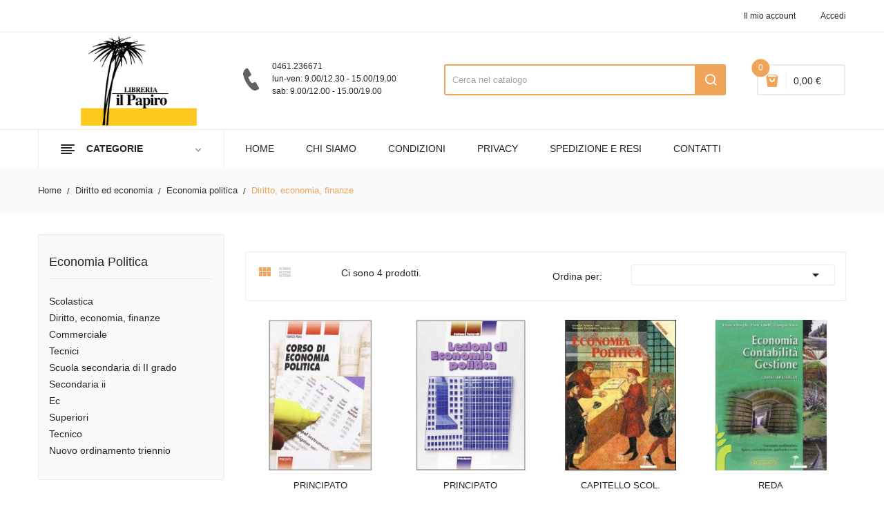

--- FILE ---
content_type: text/html; charset=utf-8
request_url: https://www.libreriailpapiro.it/8343-diritto-economia-finanze
body_size: 46929
content:
<!doctype html>
<html lang="it">

  <head>
    
      
  <meta charset="utf-8">


  <meta http-equiv="x-ua-compatible" content="ie=edge">



  <title>Diritto, economia, finanze</title>
  <meta name="description" content="">
  <meta name="keywords" content="">
        <link rel="canonical" href="https://www.libreriailpapiro.it/8343-diritto-economia-finanze">
  


  <meta name="viewport" content="width=device-width, initial-scale=1">


  <link rel="icon" type="image/vnd.microsoft.icon" href="https://www.libreriailpapiro.it/img/favicon.ico?1607957295">
  <link rel="shortcut icon" type="image/x-icon" href="https://www.libreriailpapiro.it/img/favicon.ico?1607957295">

<link href="https://fonts.googleapis.com/css?family=Open+Sans:300,300i,400,400i,600,600i,700,700i,800,800i&display=swap" rel="stylesheet">
<script src="https://ajax.googleapis.com/ajax/libs/jquery/3.2.1/jquery.min.js"></script>

    <link rel="stylesheet" href="https://www.libreriailpapiro.it/themes/theme_devita22/assets/css/theme.css" type="text/css" media="all">
  <link rel="stylesheet" href="https://www.libreriailpapiro.it/modules/blockreassurance/views/dist/front.css" type="text/css" media="all">
  <link rel="stylesheet" href="https://www.libreriailpapiro.it/modules/nexixpay/views/css/front.css" type="text/css" media="all">
  <link rel="stylesheet" href="https://www.libreriailpapiro.it/modules/itcelinvoicefields/views/css/itcelinvoicefields_front.css" type="text/css" media="all">
  <link rel="stylesheet" href="https://www.libreriailpapiro.it/modules/posslideshows/css/nivo-slider/nivo-slider.css" type="text/css" media="all">
  <link rel="stylesheet" href="https://www.libreriailpapiro.it/modules/posstaticfooter/css/jquery.fancybox.css" type="text/css" media="all">
  <link rel="stylesheet" href="https://www.libreriailpapiro.it/modules/posrotatorimg/css/posrotatorimg.css" type="text/css" media="all">
  <link rel="stylesheet" href="https://www.libreriailpapiro.it/modules/ambjolisearch/views/css/jolisearch-common.css" type="text/css" media="all">
  <link rel="stylesheet" href="https://www.libreriailpapiro.it/modules/ambjolisearch/views/css/jolisearch-autocomplete.css" type="text/css" media="all">
  <link rel="stylesheet" href="https://www.libreriailpapiro.it/js/jquery/ui/themes/base/minified/jquery-ui.min.css" type="text/css" media="all">
  <link rel="stylesheet" href="https://www.libreriailpapiro.it/js/jquery/ui/themes/base/minified/jquery.ui.theme.min.css" type="text/css" media="all">
  <link rel="stylesheet" href="https://www.libreriailpapiro.it/modules/xipblog/css/xipblog.css" type="text/css" media="all">
  <link rel="stylesheet" href="https://www.libreriailpapiro.it/themes/theme_devita22/assets/css/custom.css" type="text/css" media="all">




  

  <script type="text/javascript">
        var CLOSE = "- Chiudi categorie";
        var MORE = "+ Pi\u00f9 categorie";
        var POSSLIDESHOW_NAV = 0;
        var POSSLIDESHOW_PAGI = 0;
        var POSSLIDESHOW_SPEED = 5000;
        var POS_HOME_PRODUCTTAB_ITEMS = 5;
        var POS_HOME_PRODUCTTAB_NAV = true;
        var POS_HOME_PRODUCTTAB_PAGINATION = false;
        var POS_HOME_PRODUCTTAB_SPEED = 1000;
        var VMEGAMENU_POPUP_EFFECT = "2";
        var jolisearch = {"amb_joli_search_action":"https:\/\/www.libreriailpapiro.it\/jolisearch","amb_joli_search_link":"https:\/\/www.libreriailpapiro.it\/jolisearch","amb_joli_search_controller":"jolisearch","blocksearch_type":"top","show_cat_desc":0,"ga_acc":0,"id_lang":1,"url_rewriting":1,"use_autocomplete":1,"minwordlen":3,"l_products":"Prodotti","l_manufacturers":"Marchi","l_categories":"Categorie","l_no_results_found":"Nessun risultato trovato","l_more_results":"Pi\u00f9 risultati","ENT_QUOTES":3,"search_ssl":true,"self":"\/var\/www\/vhosts\/libreriailpapiro.it\/httpdocs\/modules\/ambjolisearch","position":{"my":"left top","at":"left bottom","collision":"flipfit none"},"classes":"ps17","display_manufacturer":"","display_category":""};
        var prestashop = {"cart":{"products":[],"totals":{"total":{"type":"total","label":"Totale","amount":0,"value":"0,00\u00a0\u20ac"},"total_including_tax":{"type":"total","label":"Totale (tasse incl.)","amount":0,"value":"0,00\u00a0\u20ac"},"total_excluding_tax":{"type":"total","label":"Totale (tasse escl.)","amount":0,"value":"0,00\u00a0\u20ac"}},"subtotals":{"products":{"type":"products","label":"Totale parziale","amount":0,"value":"0,00\u00a0\u20ac"},"discounts":null,"shipping":{"type":"shipping","label":"Spedizione","amount":0,"value":""},"tax":null},"products_count":0,"summary_string":"0 prodotti","vouchers":{"allowed":1,"added":[]},"discounts":[],"minimalPurchase":0,"minimalPurchaseRequired":""},"currency":{"name":"Euro","iso_code":"EUR","iso_code_num":"978","sign":"\u20ac"},"customer":{"lastname":null,"firstname":null,"email":null,"birthday":null,"newsletter":null,"newsletter_date_add":null,"optin":null,"website":null,"company":null,"siret":null,"ape":null,"is_logged":false,"gender":{"type":null,"name":null},"addresses":[]},"language":{"name":"Italiano (Italian)","iso_code":"it","locale":"it-IT","language_code":"it","is_rtl":"0","date_format_lite":"d\/m\/Y","date_format_full":"d\/m\/Y H:i:s","id":1},"page":{"title":"","canonical":"https:\/\/www.libreriailpapiro.it\/8343-diritto-economia-finanze","meta":{"title":"Diritto, economia, finanze","description":"","keywords":null,"robots":"index"},"page_name":"category","body_classes":{"lang-it":true,"lang-rtl":false,"country-IT":true,"currency-EUR":true,"layout-left-column":true,"page-category":true,"tax-display-disabled":true,"category-id-8343":true,"category-Diritto, economia, finanze":true,"category-id-parent-7345":true,"category-depth-level-4":true},"admin_notifications":[]},"shop":{"name":"Libreria il Papiro - Trento","logo":"https:\/\/www.libreriailpapiro.it\/img\/libreria-il-papiro-trento-logo-1603872616.jpg","stores_icon":"https:\/\/www.libreriailpapiro.it\/img\/logo_stores.png","favicon":"https:\/\/www.libreriailpapiro.it\/img\/favicon.ico"},"urls":{"base_url":"https:\/\/www.libreriailpapiro.it\/","current_url":"https:\/\/www.libreriailpapiro.it\/8343-diritto-economia-finanze","shop_domain_url":"https:\/\/www.libreriailpapiro.it","img_ps_url":"https:\/\/www.libreriailpapiro.it\/img\/","img_cat_url":"https:\/\/www.libreriailpapiro.it\/img\/c\/","img_lang_url":"https:\/\/www.libreriailpapiro.it\/img\/l\/","img_prod_url":"https:\/\/www.libreriailpapiro.it\/img\/p\/","img_manu_url":"https:\/\/www.libreriailpapiro.it\/img\/m\/","img_sup_url":"https:\/\/www.libreriailpapiro.it\/img\/su\/","img_ship_url":"https:\/\/www.libreriailpapiro.it\/img\/s\/","img_store_url":"https:\/\/www.libreriailpapiro.it\/img\/st\/","img_col_url":"https:\/\/www.libreriailpapiro.it\/img\/co\/","img_url":"https:\/\/www.libreriailpapiro.it\/themes\/theme_devita22\/assets\/img\/","css_url":"https:\/\/www.libreriailpapiro.it\/themes\/theme_devita22\/assets\/css\/","js_url":"https:\/\/www.libreriailpapiro.it\/themes\/theme_devita22\/assets\/js\/","pic_url":"https:\/\/www.libreriailpapiro.it\/upload\/","pages":{"address":"https:\/\/www.libreriailpapiro.it\/indirizzo","addresses":"https:\/\/www.libreriailpapiro.it\/indirizzi","authentication":"https:\/\/www.libreriailpapiro.it\/login","cart":"https:\/\/www.libreriailpapiro.it\/carrello","category":"https:\/\/www.libreriailpapiro.it\/index.php?controller=category","cms":"https:\/\/www.libreriailpapiro.it\/index.php?controller=cms","contact":"https:\/\/www.libreriailpapiro.it\/contattaci","discount":"https:\/\/www.libreriailpapiro.it\/buoni-sconto","guest_tracking":"https:\/\/www.libreriailpapiro.it\/tracciatura-ospite","history":"https:\/\/www.libreriailpapiro.it\/cronologia-ordini","identity":"https:\/\/www.libreriailpapiro.it\/dati-personali","index":"https:\/\/www.libreriailpapiro.it\/","my_account":"https:\/\/www.libreriailpapiro.it\/account","order_confirmation":"https:\/\/www.libreriailpapiro.it\/conferma-ordine","order_detail":"https:\/\/www.libreriailpapiro.it\/index.php?controller=order-detail","order_follow":"https:\/\/www.libreriailpapiro.it\/segui-ordine","order":"https:\/\/www.libreriailpapiro.it\/ordine","order_return":"https:\/\/www.libreriailpapiro.it\/index.php?controller=order-return","order_slip":"https:\/\/www.libreriailpapiro.it\/buono-ordine","pagenotfound":"https:\/\/www.libreriailpapiro.it\/pagina-non-trovata","password":"https:\/\/www.libreriailpapiro.it\/recupero-password","pdf_invoice":"https:\/\/www.libreriailpapiro.it\/index.php?controller=pdf-invoice","pdf_order_return":"https:\/\/www.libreriailpapiro.it\/index.php?controller=pdf-order-return","pdf_order_slip":"https:\/\/www.libreriailpapiro.it\/index.php?controller=pdf-order-slip","prices_drop":"https:\/\/www.libreriailpapiro.it\/offerte","product":"https:\/\/www.libreriailpapiro.it\/index.php?controller=product","search":"https:\/\/www.libreriailpapiro.it\/ricerca","sitemap":"https:\/\/www.libreriailpapiro.it\/Mappa del sito","stores":"https:\/\/www.libreriailpapiro.it\/negozi","supplier":"https:\/\/www.libreriailpapiro.it\/fornitori","register":"https:\/\/www.libreriailpapiro.it\/login?create_account=1","order_login":"https:\/\/www.libreriailpapiro.it\/ordine?login=1"},"alternative_langs":[],"theme_assets":"\/themes\/theme_devita22\/assets\/","actions":{"logout":"https:\/\/www.libreriailpapiro.it\/?mylogout="},"no_picture_image":{"bySize":{"side_default":{"url":"https:\/\/www.libreriailpapiro.it\/img\/p\/it-default-side_default.jpg","width":70,"height":92},"small_default":{"url":"https:\/\/www.libreriailpapiro.it\/img\/p\/it-default-small_default.jpg","width":98,"height":98},"cart_default":{"url":"https:\/\/www.libreriailpapiro.it\/img\/p\/it-default-cart_default.jpg","width":125,"height":125},"home_default":{"url":"https:\/\/www.libreriailpapiro.it\/img\/p\/it-default-home_default.jpg","width":350,"height":350},"medium_default":{"url":"https:\/\/www.libreriailpapiro.it\/img\/p\/it-default-medium_default.jpg","width":460,"height":460},"large_default":{"url":"https:\/\/www.libreriailpapiro.it\/img\/p\/it-default-large_default.jpg","width":600,"height":600}},"small":{"url":"https:\/\/www.libreriailpapiro.it\/img\/p\/it-default-side_default.jpg","width":70,"height":92},"medium":{"url":"https:\/\/www.libreriailpapiro.it\/img\/p\/it-default-home_default.jpg","width":350,"height":350},"large":{"url":"https:\/\/www.libreriailpapiro.it\/img\/p\/it-default-large_default.jpg","width":600,"height":600},"legend":""}},"configuration":{"display_taxes_label":false,"display_prices_tax_incl":false,"is_catalog":false,"show_prices":true,"opt_in":{"partner":false},"quantity_discount":{"type":"discount","label":"Sconto unit\u00e0"},"voucher_enabled":1,"return_enabled":0},"field_required":[],"breadcrumb":{"links":[{"title":"Home","url":"https:\/\/www.libreriailpapiro.it\/"},{"title":"Diritto ed economia","url":"https:\/\/www.libreriailpapiro.it\/7344-diritto-ed-economia"},{"title":"Economia politica","url":"https:\/\/www.libreriailpapiro.it\/7345-economia-politica"},{"title":"Diritto, economia, finanze","url":"https:\/\/www.libreriailpapiro.it\/8343-diritto-economia-finanze"}],"count":4},"link":{"protocol_link":"https:\/\/","protocol_content":"https:\/\/"},"time":1768701534,"static_token":"c3f407f603826127289936407b433be0","token":"d2d9c741af00aa7a29679d54cf7b33a4","debug":false,"modules":{"bzmodule":{"partitaIva":"00652330226","fraseOpzioni":"a partire da","nomeDitta":"Libreria il Papiro","nomeSito":"LibreriailPapiro"}}};
        var psemailsubscription_subscription = "https:\/\/www.libreriailpapiro.it\/module\/ps_emailsubscription\/subscription";
        var psr_icon_color = "#F19D76";
        var xip_base_dir = "https:\/\/www.libreriailpapiro.it\/";
      </script>



  <script type="text/javascript">
    var show_warning_info = "";
    var show_warning_text = "Non hai inserito i campi per fattura elettronica (codice PEC / SDI) per uno o più indirizzi salvati. Modifica i tuoi indirizzi e inserisci questi dati per poter ricevere la fattura elettronica dell'ordine.";
    var errorDni = "Il campo CF non è valido";
    var errorVat = "Il campo P.IVA non è valido";
    var sdiError = "Il campo SDI non è valido (7 caratteri alfanumerici)";
    var sdiErrorPA = "Il campo SDI non è valido (6 caratteri alfanumerici)"
</script><script>

(function(w,d,s,l,i){w[l]=w[l]||[];w[l].push({'gtm.start':
new Date().getTime(),event:'gtm.js'});var f=d.getElementsByTagName(s)[0],
j=d.createElement(s),dl=l!='dataLayer'?'&l='+l:'';j.async=true;j.src=
'https://www.googletagmanager.com/gtm.js?id='+i+dl;f.parentNode.insertBefore(j,f);
})(window,document,'script','dataLayer','GTM-MK9DZQR'); //'GTM-NFGTVS8'

</script>
<style type="text/css">
.animation1 {
	 -webkit-transition-duration: 500ms !important;
    -moz-transition-duration: 500ms !important;
    -o-transition-duration: 500ms !important;
    transition-duration: 500ms !important;
}

</style>



    
  </head>

  <body id="category" class="lang-it country-it currency-eur layout-left-column page-category tax-display-disabled category-id-8343 category-diritto-economia-finanze category-id-parent-7345 category-depth-level-4">

    
      <noscript>
<iframe src="https://www.googletagmanager.com/ns.html?id=GTM-MK9DZQR"
height="0" width="0" style="display:none;visibility:hidden">
</iframe>
</noscript>
<!-- End Google Tag Manager (noscript) -->
    

    <main>
      
              

      <header id="header">
        
          
  <div class="header-banner">
      
  </div>



  <nav class="header-nav">
    <div class="container">
              
<div class="user-info-block selector-block hidden-lg-up">
    <div class="currency-selector localiz_block dropdown js-dropdown">
	    <button data-target="#" data-toggle="dropdown" class=" btn-unstyle">
		  <span class="icon icon-Settings"></span>
		  <span class="expand-more">Account</span>
		  <i class="material-icons">expand_more</i>
		</button>
		<ul class="dropdown-menu">
		<li>
			<a href="https://www.libreriailpapiro.it/account" rel="nofollow" class="dropdown-item"><div style="text-transform:none!important;">Il mio account</div></a>
		</li>
		<li>
		
		
		<li>
						  <a
				href="https://www.libreriailpapiro.it/account"
				title="Accedi al tuo account cliente"
				rel="nofollow" class="dropdown-item"
			  >
				<span>Accedi</span>
			  </a>
		  </li>
				</ul>
    </div>
</div>
<ul class="user_info_desktop hidden-md-down">
	<li>
		<a href="https://www.libreriailpapiro.it/account" rel="nofollow" class="dropdown-item"> <div style="text-transform:none!important;">Il mio account</div></a>
	</li>
	
	<li>
		  <a
		href="https://www.libreriailpapiro.it/account" class="dropdown-item"
		title="Accedi al tuo account cliente"
		rel="nofollow"
	  >
		<span class="">Accedi</span>
	  </a>
		</li>
</ul>
    </div>
  </nav>



  <div class="header-top">
    <div class="container">
        <div class="row">
			<div class="header_logo col-left col col-lg-3 col-md-12 col-xs-12">
			  <a href="https://www.libreriailpapiro.it/">
				<img class="logo img-responsive" src="https://www.libreriailpapiro.it/img/libreria-il-papiro-trento-logo-1603872616.jpg" alt="Libreria il Papiro - Trento">
			  </a>
			</div>
			<div class="col-right col col-xs-12 col-lg-9 col-md-12 display_top">
				     <div class="blockcart cart-preview" data-refresh-url="//www.libreriailpapiro.it/module/ps_shoppingcart/ajax" data-cartitems="0">
	<div class="header">
		<a rel="nofollow" href="//www.libreriailpapiro.it/carrello?action=show">
			<i class="fas fa-shopping-basket"></i>
			 <span class="item_count">0</span>
			<span class="item_total">0,00 €</span>
		</a>
	</div>
    <div class="body">
		<div class="content-cart">
			<div class="mini_cart_arrow"></div>
			<ul>
			  			</ul>
			<div class="price_content">
				<div class="cart-subtotals">
				  					<div class="products price_inline">
					  <span class="label">Totale parziale</span>
					  <span class="value">0,00 €</span>
					</div>
				  					<div class=" price_inline">
					  <span class="label"></span>
					  <span class="value"></span>
					</div>
				  					<div class="shipping price_inline">
					  <span class="label">Spedizione</span>
					  <span class="value"></span>
					</div>
				  					<div class=" price_inline">
					  <span class="label"></span>
					  <span class="value"></span>
					</div>
				  				</div>
				<div class="cart-total price_inline">
				  <span class="label">Totale</span>
				  <span class="value">0,00 €</span>
				</div>
			</div>
			<div class="checkout">
				<a href="//www.libreriailpapiro.it/carrello?action=show" class="btn btn-primary">checkout</a>
			</div>
		</div>
	</div>
</div>
<!-- Block search module TOP -->
<div class="block-search  col-lg-6 col-md-12 col-sm-12">
	<div id="search_widget" class=" search_top" data-search-controller-url="//www.libreriailpapiro.it/ricerca">
		<form method="get" action="//www.libreriailpapiro.it/ricerca">
			<input type="hidden" name="controller" value="search">
			<input class="text_input" type="text" name="s" value="" placeholder="Cerca nel catalogo" aria-label="Cerca">
			<button type="submit">
				<i class="icon-search"></i>
			</button>
		</form>
	</div>
</div>
<!-- /Block search module TOP -->

				     <div class="block-contact-top">
	<div class="contact_cms">
	<span class="cms1">0461.236671</span>
	<span class="cms2">
		lun-ven: 9.00/12.30 - 15.00/19.00<br>
		sab: 9.00/12.00 - 15.00/19.00
	</span>
	</div>
</div>

			</div>
		</div>
    </div>
  </div>
<div class="header-bottom">
	<div class="container">
	    <div class="row">
			<div class="col-lg-3 col-md-12 col-xs-12">
				<div class="navleft-container hidden-md-down ">
	<div class="pt_vegamenu">
		<div class="pt_vmegamenu_title">
			<h2><i class="ion-navicon"></i>categorie</h2>
		</div>
		<div id="pt_vmegamenu" class="pt_vmegamenu pt_vegamenu_cate">
			<div id="ver_pt_menu11" class="pt_menu" ><div class="parentMenu"><a href="https://www.libreriailpapiro.it/11-libri-usati"><span>Libri usati</span></a></div><div class="wrap-popup"><div id="ver_popup11" class="popup"><div class="box-popup"><div class="block1"><div class="column last col1" style="float:left;"><div class="itemMenu level1"><a class="itemMenuName level3 nochild" href="https://www.libreriailpapiro.it/7284-libri-usati"><span>Libri usati</span></a></div></div><div class="clearBoth"></div></div></div></div></div></div><div id="ver_pt_menu2868" class="pt_menu noSub"><div class="parentMenu"><a href="https://www.libreriailpapiro.it/2868-narrativa"><span>Narrativa</span></a></div></div><div id="ver_pt_menu2859" class="pt_menu noSub"><div class="parentMenu"><a href="https://www.libreriailpapiro.it/2859-ragazzi"><span>Ragazzi</span></a></div></div><div class ="pt_menu pt_ver_menu_link"><div class="parentMenu" ><a href="https://www.libreriailpapiro.it/3205-narrativa-a-fumetti"><span>Fumetti e manga</a></span></div></div>
<div class ="pt_menu pt_ver_menu_link"><div class="parentMenu" ><a href="https://www.libreriailpapiro.it/5322-materiale-educativo"><span>Didattica</a></span></div></div>
<div id="ver_pt_menu2862" class="pt_menu noSub"><div class="parentMenu"><a href="https://www.libreriailpapiro.it/2862-biografie-e-autobiografie"><span>Biografie e autobiografie</span></a></div></div><div class ="pt_menu pt_ver_menu_link"><div class="parentMenu" ><a href="https://www.libreriailpapiro.it/2855-scienze"><span>Scienze e ambiente</a></span></div></div>
<div class ="pt_menu pt_ver_menu_link"><div class="parentMenu" ><a href="https://www.libreriailpapiro.it/2858-migliora-te-stesso"><span>Medicina, salute e benessere</a></span></div></div>
<div class ="pt_menu pt_ver_menu_link"><div class="parentMenu" ><a href="https://www.libreriailpapiro.it/2852-arte-beni-culturali-e-fotografia"><span>Arte, musica e spettacolo</a></span></div></div>
<div id="ver_pt_menu2861" class="pt_menu noSub"><div class="parentMenu"><a href="https://www.libreriailpapiro.it/2861-viaggi-e-vacanze"><span>Viaggi e vacanze</span></a></div></div><div id="ver_pt_menu2866" class="pt_menu noSub"><div class="parentMenu"><a href="https://www.libreriailpapiro.it/2866-lingue-e-dizionari"><span>Lingue e dizionari</span></a></div></div><div class ="pt_menu pt_ver_menu_link"><div class="parentMenu" ><a href="https://www.libreriailpapiro.it/5121-sport-e-vita-all-aperto"><span>Sport e vita all'aperto</a></span></div></div>
<div id="ver_pt_menu2863" class="pt_menu noSub"><div class="parentMenu"><a href="https://www.libreriailpapiro.it/2863-umorismo"><span>Umorismo</span></a></div></div>
		</div>
		<div class="clearfix"></div>
	</div>	
</div>
			</div>
			<div class="col-xs-12 col-lg-9 col-md-12">
				<!-- Block categories module -->
	<div class="ma-nav-mobile-container hidden-lg-up">
		<div class="pt_custommenu_mobile">
		<div class="navbar">
			<div id="navbar-inner" class="navbar-inner navbar-inactive">
				<a class="btn-navbar">Menu</a>
				<ul id="pt_custommenu_itemmobile" class="tree dhtml  mobilemenu nav-collapse collapse">
											<li><a href="https://www.libreriailpapiro.it/7301-dizionari-e-atlanti">Dizionari e atlanti </a>
												<ul class="dhtml">
													<li><a href="https://www.libreriailpapiro.it/7302-dizionari">Dizionari </a>
								<ul>
																	<li><a href="https://www.libreriailpapiro.it/7526-parascolastica">Parascolastica </a>
																	<li><a href="https://www.libreriailpapiro.it/9304-dizionari-atlanti">Dizionari/atlanti </a>
																	<li><a href="https://www.libreriailpapiro.it/9306-scolastica">Scolastica </a>
																	<li><a href="https://www.libreriailpapiro.it/9357-dizionari-compatti">Dizionari compatti </a>
																	<li><a href="https://www.libreriailpapiro.it/9363-italiano-grammatica">Italiano grammatica </a>
																	<li><a href="https://www.libreriailpapiro.it/9365-italiano-grammatica-superiori">Italiano grammatica superiori </a>
																	<li><a href="https://www.libreriailpapiro.it/9980-scuola-primaria">Scuola primaria </a>
																	<li><a href="https://www.libreriailpapiro.it/10701-primaria">Primaria </a>
																</ul>
													<li><a href="https://www.libreriailpapiro.it/7321-dizionari-inglese">Dizionari inglese </a>
								<ul>
																	<li><a href="https://www.libreriailpapiro.it/7322-dizionari">Dizionari </a>
																	<li><a href="https://www.libreriailpapiro.it/9175-secondaria-ii">Secondaria ii </a>
																	<li><a href="https://www.libreriailpapiro.it/9237-inglese-grammatica">Inglese grammatica </a>
																</ul>
													<li><a href="https://www.libreriailpapiro.it/7416-inglese-dizionari">Inglese dizionari </a>
								<ul>
																	<li><a href="https://www.libreriailpapiro.it/7417-dizionari">Dizionari </a>
																	<li><a href="https://www.libreriailpapiro.it/7423-liceo-scientifico">Liceo scientifico </a>
																</ul>
													<li><a href="https://www.libreriailpapiro.it/7439-francese-dizionari">Francese dizionari </a>
								<ul>
																	<li><a href="https://www.libreriailpapiro.it/7440-dizionari">Dizionari </a>
																	<li><a href="https://www.libreriailpapiro.it/9305-dizionari-atlanti">Dizionari/atlanti </a>
																	<li><a href="https://www.libreriailpapiro.it/10018-secondaria-ii">Secondaria ii </a>
																</ul>
													<li><a href="https://www.libreriailpapiro.it/7459-tedesco">Tedesco </a>
								<ul>
																	<li><a href="https://www.libreriailpapiro.it/7460-dizionari">Dizionari </a>
																</ul>
													<li><a href="https://www.libreriailpapiro.it/7487-italiano">Italiano </a>
								<ul>
																	<li><a href="https://www.libreriailpapiro.it/7488-dizionari">Dizionari </a>
																	<li><a href="https://www.libreriailpapiro.it/7995-parascolastica">Parascolastica </a>
																	<li><a href="https://www.libreriailpapiro.it/9785-secondaria-i">Secondaria i </a>
																</ul>
													<li><a href="https://www.libreriailpapiro.it/7552-dizionari-greco">Dizionari greco </a>
								<ul>
																	<li><a href="https://www.libreriailpapiro.it/7553-greco-grammatica-e-esercizi">Greco grammatica e esercizi </a>
																</ul>
													<li><a href="https://www.libreriailpapiro.it/7597-dizionari-tedesco">Dizionari tedesco </a>
								<ul>
																	<li><a href="https://www.libreriailpapiro.it/7598-dizionari">Dizionari </a>
																</ul>
													<li><a href="https://www.libreriailpapiro.it/7599-dizionari-francese">Dizionari francese </a>
								<ul>
																	<li><a href="https://www.libreriailpapiro.it/7600-dizionari">Dizionari </a>
																	<li><a href="https://www.libreriailpapiro.it/9300-francese-grammatica">Francese grammatica </a>
																</ul>
													<li><a href="https://www.libreriailpapiro.it/7613-dizionari-altri">Dizionari altri </a>
								<ul>
																	<li><a href="https://www.libreriailpapiro.it/7614-dizionari">Dizionari </a>
																	<li><a href="https://www.libreriailpapiro.it/7661-universitario">Universitario </a>
																	<li><a href="https://www.libreriailpapiro.it/9813-secondaria-ii">Secondaria ii </a>
																</ul>
													<li><a href="https://www.libreriailpapiro.it/7631-dizionari-greci">Dizionari greci </a>
								<ul>
																	<li><a href="https://www.libreriailpapiro.it/7632-dizionari">Dizionari </a>
																</ul>
													<li><a href="https://www.libreriailpapiro.it/7634-italiano-dizionari">Italiano dizionari </a>
								<ul>
																	<li><a href="https://www.libreriailpapiro.it/7635-dizionari">Dizionari </a>
																</ul>
													<li><a href="https://www.libreriailpapiro.it/7637-greco">Greco </a>
								<ul>
																	<li><a href="https://www.libreriailpapiro.it/7638-dizionari">Dizionari </a>
																</ul>
													<li><a href="https://www.libreriailpapiro.it/7663-dizionari-letterari">Dizionari letterari </a>
								<ul>
																	<li><a href="https://www.libreriailpapiro.it/7664-italiano-grammatica">Italiano grammatica </a>
																</ul>
													<li><a href="https://www.libreriailpapiro.it/7667-spagnolo-dizionari">Spagnolo dizionari </a>
								<ul>
																	<li><a href="https://www.libreriailpapiro.it/7668-dizionari">Dizionari </a>
																</ul>
													<li><a href="https://www.libreriailpapiro.it/7685-dizionari-italiano">Dizionari italiano </a>
								<ul>
																	<li><a href="https://www.libreriailpapiro.it/7686-italiano-grammatica-superiori">Italiano grammatica superiori </a>
																	<li><a href="https://www.libreriailpapiro.it/7687-dizionari">Dizionari </a>
																</ul>
													<li><a href="https://www.libreriailpapiro.it/7688-dizionari-spagnolo">Dizionari spagnolo </a>
								<ul>
																	<li><a href="https://www.libreriailpapiro.it/7689-dizionari">Dizionari </a>
																</ul>
													<li><a href="https://www.libreriailpapiro.it/7718-atlanti">Atlanti </a>
								<ul>
																	<li><a href="https://www.libreriailpapiro.it/7719-dizionari">Dizionari </a>
																	<li><a href="https://www.libreriailpapiro.it/8635-storia-biennio-licei-e-mag">Storia biennio licei e mag </a>
																</ul>
													<li><a href="https://www.libreriailpapiro.it/7798-coreano">Coreano </a>
								<ul>
																	<li><a href="https://www.libreriailpapiro.it/7799-parascolastica">Parascolastica </a>
																</ul>
													<li><a href="https://www.libreriailpapiro.it/8316-latino">Latino </a>
								<ul>
																	<li><a href="https://www.libreriailpapiro.it/8317-dizionari">Dizionari </a>
																</ul>
													<li><a href="https://www.libreriailpapiro.it/8318-francese">Francese </a>
								<ul>
																	<li><a href="https://www.libreriailpapiro.it/8319-dizionari">Dizionari </a>
																</ul>
													<li><a href="https://www.libreriailpapiro.it/8387-inglese">Inglese </a>
								<ul>
																	<li><a href="https://www.libreriailpapiro.it/8388-dizionari">Dizionari </a>
																</ul>
													<li><a href="https://www.libreriailpapiro.it/8580-dizionari-latino">Dizionari latino </a>
								<ul>
																	<li><a href="https://www.libreriailpapiro.it/8581-dizionari">Dizionari </a>
																</ul>
													<li><a href="https://www.libreriailpapiro.it/8650-filosofia">Filosofia </a>
								<ul>
																	<li><a href="https://www.libreriailpapiro.it/8651-dizionari">Dizionari </a>
																</ul>
													<li><a href="https://www.libreriailpapiro.it/8658-dizionari-tecnica">Dizionari tecnica </a>
								<ul>
																	<li><a href="https://www.libreriailpapiro.it/8659-italiano-grammatica-superiori">Italiano grammatica superiori </a>
																</ul>
													<li><a href="https://www.libreriailpapiro.it/10153-vacanze">Vacanze </a>
								<ul>
																</ul>
													<li><a href="https://www.libreriailpapiro.it/11009-dizionari-atlanti">Dizionari-atlanti </a>
								<ul>
																</ul>
												</ul>
												</li>
											<li><a href="https://www.libreriailpapiro.it/7480-arte-e-immagine">Arte e immagine </a>
												<ul class="dhtml">
													<li><a href="https://www.libreriailpapiro.it/7481-arte-e-immagine">Arte e immagine </a>
								<ul>
																	<li><a href="https://www.libreriailpapiro.it/7482-educazione-artistica">Educazione artistica </a>
																	<li><a href="https://www.libreriailpapiro.it/7716-scolastica">Scolastica </a>
																	<li><a href="https://www.libreriailpapiro.it/7916-testi-sec-1">Testi sec. 1 </a>
																	<li><a href="https://www.libreriailpapiro.it/8072-scuola-secondaria-di-i-grado">Scuola secondaria di I grado </a>
																	<li><a href="https://www.libreriailpapiro.it/8096-arte-disegno-grafica">Arte disegno grafica </a>
																	<li><a href="https://www.libreriailpapiro.it/9443-secondaria-i">Secondaria i </a>
																	<li><a href="https://www.libreriailpapiro.it/9720-secondaria">Secondaria </a>
																	<li><a href="https://www.libreriailpapiro.it/9850-media-inferiore">Media inferiore </a>
																</ul>
													<li><a href="https://www.libreriailpapiro.it/7566-disegno">Disegno </a>
								<ul>
																	<li><a href="https://www.libreriailpapiro.it/7592-scolastica">Scolastica </a>
																	<li><a href="https://www.libreriailpapiro.it/7802-medicina">Medicina </a>
																	<li><a href="https://www.libreriailpapiro.it/7809-educazione-tecnica">Educazione tecnica </a>
																	<li><a href="https://www.libreriailpapiro.it/7830-universitario">Universitario </a>
																	<li><a href="https://www.libreriailpapiro.it/7980-arte-disegno-grafica">Arte disegno grafica </a>
																	<li><a href="https://www.libreriailpapiro.it/8151-materie-tecniche-iti-ipi">Materie tecniche iti, ipi </a>
																	<li><a href="https://www.libreriailpapiro.it/8298-testi-sec-1">Testi sec. 1 </a>
																	<li><a href="https://www.libreriailpapiro.it/8607-superiori">Superiori </a>
																	<li><a href="https://www.libreriailpapiro.it/8793-tec-geom-agrari">Tec. geom. agrari </a>
																	<li><a href="https://www.libreriailpapiro.it/9345-secondaria-ii">Secondaria ii </a>
																	<li><a href="https://www.libreriailpapiro.it/9400-scuola-secondaria-di-ii-grado">Scuola secondaria di II grado </a>
																	<li><a href="https://www.libreriailpapiro.it/9736-secondaria">Secondaria </a>
																	<li><a href="https://www.libreriailpapiro.it/9847-media-inferiore">Media inferiore </a>
																	<li><a href="https://www.libreriailpapiro.it/10371-nuovo-ordinamento-triennio">Nuovo ordinamento triennio </a>
																	<li><a href="https://www.libreriailpapiro.it/10600-nuovo-ordinamento-ii-grado-1-2">Nuovo ordinamento II grado 1-2 </a>
																	<li><a href="https://www.libreriailpapiro.it/10892-liceo-e-magistrale">Liceo e magistrale </a>
																</ul>
													<li><a href="https://www.libreriailpapiro.it/7593-arte-disegno-grafica">Arte disegno grafica </a>
								<ul>
																	<li><a href="https://www.libreriailpapiro.it/7594-scolastica">Scolastica </a>
																	<li><a href="https://www.libreriailpapiro.it/7669-varia">Varia </a>
																	<li><a href="https://www.libreriailpapiro.it/9814-secondaria-ii">Secondaria ii </a>
																</ul>
													<li><a href="https://www.libreriailpapiro.it/7643-storia-dell-arte">Storia dell&#039;arte </a>
								<ul>
																	<li><a href="https://www.libreriailpapiro.it/7644-arte-disegno-grafica">Arte disegno grafica </a>
																	<li><a href="https://www.libreriailpapiro.it/7701-scolastica">Scolastica </a>
																	<li><a href="https://www.libreriailpapiro.it/8094-educazione-artistica">Educazione artistica </a>
																	<li><a href="https://www.libreriailpapiro.it/8103-liceo-classico">Liceo classico </a>
																	<li><a href="https://www.libreriailpapiro.it/8367-liceo-scientifico">Liceo scientifico </a>
																	<li><a href="https://www.libreriailpapiro.it/8376-superiori-triennio">Superiori triennio </a>
																	<li><a href="https://www.libreriailpapiro.it/8714-superiori">Superiori </a>
																	<li><a href="https://www.libreriailpapiro.it/9389-scuola-secondaria-di-ii-grado">Scuola secondaria di II grado </a>
																	<li><a href="https://www.libreriailpapiro.it/9669-secondaria-ii">Secondaria ii </a>
																	<li><a href="https://www.libreriailpapiro.it/10259-nuovo-ordinamento-triennio">Nuovo ordinamento triennio </a>
																	<li><a href="https://www.libreriailpapiro.it/10780-nuovo-ordinamento-ii-grado-1-2">Nuovo ordinamento II grado 1-2 </a>
																</ul>
													<li><a href="https://www.libreriailpapiro.it/7675-fotografia-e-cinematografia">Fotografia e cinematografia </a>
								<ul>
																	<li><a href="https://www.libreriailpapiro.it/7676-educazione-artistica">Educazione artistica </a>
																	<li><a href="https://www.libreriailpapiro.it/8735-scolastica">Scolastica </a>
																	<li><a href="https://www.libreriailpapiro.it/10418-nuovo-ordinamento-triennio">Nuovo ordinamento triennio </a>
																	<li><a href="https://www.libreriailpapiro.it/10431-nuovo-ordinamento-ii-grado-1-2">Nuovo ordinamento II grado 1-2 </a>
																</ul>
													<li><a href="https://www.libreriailpapiro.it/7766-progettazione-grafica">Progettazione grafica </a>
								<ul>
																</ul>
													<li><a href="https://www.libreriailpapiro.it/7853-disegno-e-storia-dell-arte">Disegno e storia dell&#039;arte </a>
								<ul>
																	<li><a href="https://www.libreriailpapiro.it/7854-scolastica">Scolastica </a>
																	<li><a href="https://www.libreriailpapiro.it/9425-liceo-e-magistrale">Liceo e magistrale </a>
																</ul>
													<li><a href="https://www.libreriailpapiro.it/7911-discipline-grafiche">Discipline grafiche </a>
								<ul>
																	<li><a href="https://www.libreriailpapiro.it/9434-scuola-secondaria-di-ii-grado">Scuola secondaria di II grado </a>
																	<li><a href="https://www.libreriailpapiro.it/10769-medicina">Medicina </a>
																</ul>
													<li><a href="https://www.libreriailpapiro.it/7939-arte">Arte </a>
								<ul>
																	<li><a href="https://www.libreriailpapiro.it/7940-scolastica">Scolastica </a>
																	<li><a href="https://www.libreriailpapiro.it/8073-scuola-secondaria-di-i-grado">Scuola secondaria di I grado </a>
																	<li><a href="https://www.libreriailpapiro.it/9686-scuola-secondaria-di-ii-grado">Scuola secondaria di II grado </a>
																	<li><a href="https://www.libreriailpapiro.it/11069-secondaria-ii">Secondaria ii </a>
																</ul>
													<li><a href="https://www.libreriailpapiro.it/7968-comunicazioni-visive">Comunicazioni visive </a>
								<ul>
																	<li><a href="https://www.libreriailpapiro.it/7969-arte-disegno-grafica">Arte disegno grafica </a>
																	<li><a href="https://www.libreriailpapiro.it/8699-biennio">Biennio </a>
																	<li><a href="https://www.libreriailpapiro.it/9675-secondaria-ii">Secondaria ii </a>
																</ul>
													<li><a href="https://www.libreriailpapiro.it/8019-discipline-grafiche-e-pittoriche">Discipline grafiche e pittoriche </a>
								<ul>
																	<li><a href="https://www.libreriailpapiro.it/9672-secondaria-ii">Secondaria ii </a>
																	<li><a href="https://www.libreriailpapiro.it/10108-scuola-secondaria-di-ii-grado">Scuola secondaria di II grado </a>
																</ul>
													<li><a href="https://www.libreriailpapiro.it/8108-storia-dell-arte-ed-espressioni-grafico">Storia dell&#039;arte ed espressioni grafico </a>
								<ul>
																	<li><a href="https://www.libreriailpapiro.it/9681-secondaria-ii">Secondaria ii </a>
																</ul>
													<li><a href="https://www.libreriailpapiro.it/8186-medie-inferiori-educazione-art">Medie inferiori-educazione art </a>
								<ul>
																	<li><a href="https://www.libreriailpapiro.it/8187-testi-sec-1">Testi sec. 1 </a>
																</ul>
													<li><a href="https://www.libreriailpapiro.it/8272-laboratori-tecnologici-ed-esercitazioni-tessile-">Laboratori tecnologici ed esercitazioni tessile - </a>
								<ul>
																	<li><a href="https://www.libreriailpapiro.it/8273-materie-tecniche-itc-ipc">Materie tecniche itc, ipc </a>
																	<li><a href="https://www.libreriailpapiro.it/9796-secondaria-ii">Secondaria ii </a>
																</ul>
													<li><a href="https://www.libreriailpapiro.it/8345-disegno-progettazione-e-organizzazione-industr-">Disegno, progettazione e organizzazione industr. </a>
								<ul>
																	<li><a href="https://www.libreriailpapiro.it/8346-materie-tecniche-iti-ipi">Materie tecniche iti, ipi </a>
																	<li><a href="https://www.libreriailpapiro.it/9879-secondaria-ii">Secondaria ii </a>
																</ul>
													<li><a href="https://www.libreriailpapiro.it/8591-musica">Musica </a>
								<ul>
																	<li><a href="https://www.libreriailpapiro.it/8592-scuola-secondaria-di-i-grado">Scuola secondaria di I grado </a>
																</ul>
													<li><a href="https://www.libreriailpapiro.it/8701-discipline-geometriche">Discipline geometriche </a>
								<ul>
																	<li><a href="https://www.libreriailpapiro.it/8702-superiori">Superiori </a>
																	<li><a href="https://www.libreriailpapiro.it/9578-secondaria-ii">Secondaria ii </a>
																</ul>
													<li><a href="https://www.libreriailpapiro.it/8844-rappresentazione-e-modellazione-odontotecnica">Rappresentazione e modellazione odontotecnica </a>
								<ul>
																	<li><a href="https://www.libreriailpapiro.it/8845-professionali-odontotecnici">Professionali odontotecnici </a>
																	<li><a href="https://www.libreriailpapiro.it/8846-tec-e-prof-odontot">Tec. e prof. odontot </a>
																	<li><a href="https://www.libreriailpapiro.it/10189-secondaria-ii">Secondaria ii </a>
																</ul>
													<li><a href="https://www.libreriailpapiro.it/9028-tecnologie-e-tecniche-di-rappresentazione-grafica">Tecnologie e tecniche di rappresentazione grafica </a>
								<ul>
																	<li><a href="https://www.libreriailpapiro.it/9029-arte-disegno-grafica">Arte disegno grafica </a>
																</ul>
													<li><a href="https://www.libreriailpapiro.it/9089-educazione-artistica">Educazione artistica </a>
								<ul>
																	<li><a href="https://www.libreriailpapiro.it/9090-testi-sec-1">Testi sec. 1 </a>
																	<li><a href="https://www.libreriailpapiro.it/9667-secondaria-i">Secondaria i </a>
																	<li><a href="https://www.libreriailpapiro.it/9753-secondaria">Secondaria </a>
																</ul>
													<li><a href="https://www.libreriailpapiro.it/9359-arte-bianca-e-derivati">Arte bianca e derivati </a>
								<ul>
																	<li><a href="https://www.libreriailpapiro.it/9360-materie-tecniche-itg-ipa">Materie tecniche itg, ipa </a>
																</ul>
													<li><a href="https://www.libreriailpapiro.it/9682-arte-e-territorio">Arte e territorio </a>
								<ul>
																	<li><a href="https://www.libreriailpapiro.it/9683-secondaria-ii">Secondaria ii </a>
																	<li><a href="https://www.libreriailpapiro.it/11134-scuola-secondaria-di-ii-grado">Scuola secondaria di II grado </a>
																</ul>
													<li><a href="https://www.libreriailpapiro.it/9903-triennio">Triennio </a>
								<ul>
																	<li><a href="https://www.libreriailpapiro.it/9904-superiori">Superiori </a>
																</ul>
													<li><a href="https://www.libreriailpapiro.it/10152-tecnica-fotografica">Tecnica fotografica </a>
								<ul>
																</ul>
													<li><a href="https://www.libreriailpapiro.it/10530-arte-e-immagine-corsi">Arte e immagine corsi </a>
								<ul>
																	<li><a href="https://www.libreriailpapiro.it/10531-scuola-secondaria-di-i-grado">Scuola secondaria di I grado </a>
																</ul>
													<li><a href="https://www.libreriailpapiro.it/10536-arte-e-immagine-esercizi">Arte e immagine esercizi </a>
								<ul>
																	<li><a href="https://www.libreriailpapiro.it/10537-scuola-secondaria-di-i-grado">Scuola secondaria di I grado </a>
																</ul>
													<li><a href="https://www.libreriailpapiro.it/10758-disegno-tecnico">Disegno tecnico </a>
								<ul>
																	<li><a href="https://www.libreriailpapiro.it/10759-arte-disegno-grafica">Arte disegno grafica </a>
																</ul>
													<li><a href="https://www.libreriailpapiro.it/10837-arte-e-musica">Arte e musica </a>
								<ul>
																	<li><a href="https://www.libreriailpapiro.it/10838-arte-disegno-grafica">Arte disegno grafica </a>
																</ul>
												</ul>
												</li>
											<li><a href="https://www.libreriailpapiro.it/8912-"> </a>
												<ul class="dhtml">
													<li><a href="https://www.libreriailpapiro.it/8913-extraeuropea">EXTRAEUROPEA </a>
								<ul>
																</ul>
													<li><a href="https://www.libreriailpapiro.it/8931-religioni">RELIGIONI </a>
								<ul>
																</ul>
												</ul>
												</li>
											<li><a href="https://www.libreriailpapiro.it/7315-narrativa">Narrativa </a>
												<ul class="dhtml">
													<li><a href="https://www.libreriailpapiro.it/7316-narrativa">Narrativa </a>
								<ul>
																	<li><a href="https://www.libreriailpapiro.it/7915-narrativa-adozione-m-">Narrativa adozione (m) </a>
																	<li><a href="https://www.libreriailpapiro.it/8112-letture-e-critica-storica">Letture e critica storica </a>
																	<li><a href="https://www.libreriailpapiro.it/8258-italiano-classici">Italiano classici </a>
																	<li><a href="https://www.libreriailpapiro.it/8373-altre-letture">Altre letture </a>
																	<li><a href="https://www.libreriailpapiro.it/8504-antologie-e-letture-varie">Antologie e letture varie </a>
																	<li><a href="https://www.libreriailpapiro.it/8547-elementari">Elementari </a>
																	<li><a href="https://www.libreriailpapiro.it/8642-italiano-grammatica-superiori">Italiano grammatica superiori </a>
																	<li><a href="https://www.libreriailpapiro.it/8722-grande-narrativa">Grande narrativa </a>
																	<li><a href="https://www.libreriailpapiro.it/8725-francese-antol-e-letture">Francese antol. e letture </a>
																	<li><a href="https://www.libreriailpapiro.it/9023-narrativa-adozione">Narrativa adozione </a>
																	<li><a href="https://www.libreriailpapiro.it/9442-medie">Medie </a>
																	<li><a href="https://www.libreriailpapiro.it/9643-secondaria-i">Secondaria i </a>
																	<li><a href="https://www.libreriailpapiro.it/9865-secondaria-ii">Secondaria ii </a>
																	<li><a href="https://www.libreriailpapiro.it/9889-media-inferiore">Media inferiore </a>
																	<li><a href="https://www.libreriailpapiro.it/9958-primaria">Primaria </a>
																	<li><a href="https://www.libreriailpapiro.it/10913-scuola-secondaria-di-i-grado">Scuola secondaria di I grado </a>
																</ul>
													<li><a href="https://www.libreriailpapiro.it/7509-italiano">Italiano </a>
								<ul>
																	<li><a href="https://www.libreriailpapiro.it/8134-narrativa-adozione-m-">Narrativa adozione (m) </a>
																	<li><a href="https://www.libreriailpapiro.it/8322-antologie-e-letture-varie">Antologie e letture varie </a>
																	<li><a href="https://www.libreriailpapiro.it/8371-italiano-classici">Italiano classici </a>
																	<li><a href="https://www.libreriailpapiro.it/8372-liceo-scientifico">Liceo scientifico </a>
																	<li><a href="https://www.libreriailpapiro.it/8465-narrativa">Narrativa </a>
																	<li><a href="https://www.libreriailpapiro.it/8484-scuola-secondaria-di-i-grado">Scuola secondaria di I grado </a>
																	<li><a href="https://www.libreriailpapiro.it/9085-narrativa-adozione">Narrativa adozione </a>
																	<li><a href="https://www.libreriailpapiro.it/9642-secondaria-i">Secondaria i </a>
																	<li><a href="https://www.libreriailpapiro.it/9864-secondaria-ii">Secondaria ii </a>
																	<li><a href="https://www.libreriailpapiro.it/9890-superiori">Superiori </a>
																	<li><a href="https://www.libreriailpapiro.it/9891-media-inferiore">Media inferiore </a>
																	<li><a href="https://www.libreriailpapiro.it/11123-italiano-grammatica-medie">Italiano grammatica medie </a>
																</ul>
													<li><a href="https://www.libreriailpapiro.it/8208-oasi-della-letture">Oasi della letture </a>
								<ul>
																	<li><a href="https://www.libreriailpapiro.it/8209-narrativa-adozione-m-">Narrativa adozione (m) </a>
																	<li><a href="https://www.libreriailpapiro.it/9091-narrativa-adozione">Narrativa adozione </a>
																</ul>
													<li><a href="https://www.libreriailpapiro.it/8253-ragazzi">Ragazzi </a>
								<ul>
																	<li><a href="https://www.libreriailpapiro.it/8254-parascolastica-e-">Parascolastica (e) </a>
																</ul>
													<li><a href="https://www.libreriailpapiro.it/8469-narrativa-attualita">Narrativa-attualita </a>
								<ul>
																	<li><a href="https://www.libreriailpapiro.it/8470-narrativa">Narrativa </a>
																</ul>
													<li><a href="https://www.libreriailpapiro.it/8488-parascolastica-ambito-umanistico-">Parascolastica (ambito umanistico) </a>
								<ul>
																	<li><a href="https://www.libreriailpapiro.it/9959-primaria">Primaria </a>
																</ul>
													<li><a href="https://www.libreriailpapiro.it/8555-narrativa-bambini">Narrativa bambini </a>
								<ul>
																	<li><a href="https://www.libreriailpapiro.it/8556-elementari">Elementari </a>
																</ul>
													<li><a href="https://www.libreriailpapiro.it/8908-altra">ALTRA </a>
								<ul>
																</ul>
													<li><a href="https://www.libreriailpapiro.it/9898-biennio">Biennio </a>
								<ul>
																	<li><a href="https://www.libreriailpapiro.it/9899-superiori">Superiori </a>
																</ul>
												</ul>
												</li>
											<li><a href="https://www.libreriailpapiro.it/7497-filosofia">Filosofia </a>
												<ul class="dhtml">
													<li><a href="https://www.libreriailpapiro.it/7498-filosofia">Filosofia </a>
								<ul>
																	<li><a href="https://www.libreriailpapiro.it/7828-scolastica">Scolastica </a>
																	<li><a href="https://www.libreriailpapiro.it/8035-antologie-filosofia-pedagogia">Antologie filosofia pedagogia </a>
																	<li><a href="https://www.libreriailpapiro.it/8069-superiori">Superiori </a>
																	<li><a href="https://www.libreriailpapiro.it/8221-testi-sec-2">Testi sec. 2 </a>
																	<li><a href="https://www.libreriailpapiro.it/8226-testi-sec-1">Testi sec. 1 </a>
																	<li><a href="https://www.libreriailpapiro.it/8227-testi-sec-3-4-5">Testi sec. 3-4-5 </a>
																	<li><a href="https://www.libreriailpapiro.it/8232-classici-filosofia-pedagogia">Classici filosofia, pedagogia </a>
																	<li><a href="https://www.libreriailpapiro.it/8333-filosofia-pedag-manuali">Filosofia, pedag.manuali </a>
																	<li><a href="https://www.libreriailpapiro.it/8874-licei">Licei </a>
																	<li><a href="https://www.libreriailpapiro.it/9393-scuola-secondaria-di-ii-grado">Scuola secondaria di II grado </a>
																	<li><a href="https://www.libreriailpapiro.it/9580-secondaria-ii">Secondaria ii </a>
																	<li><a href="https://www.libreriailpapiro.it/9770-secondaria">Secondaria </a>
																	<li><a href="https://www.libreriailpapiro.it/10296-nuovo-ordinamento-triennio">Nuovo ordinamento triennio </a>
																</ul>
													<li><a href="https://www.libreriailpapiro.it/8223-filosofia-pedagogia-classici">Filosofia pedagogia classici </a>
								<ul>
																	<li><a href="https://www.libreriailpapiro.it/8224-classici-filosofia-pedagogia">Classici filosofia, pedagogia </a>
																	<li><a href="https://www.libreriailpapiro.it/9769-secondaria-ii">Secondaria ii </a>
																</ul>
													<li><a href="https://www.libreriailpapiro.it/8230-filosofia-pedagogia-antologie">Filosofia pedagogia antologie </a>
								<ul>
																	<li><a href="https://www.libreriailpapiro.it/8231-antologie-filosofia-pedagogia">Antologie filosofia pedagogia </a>
																	<li><a href="https://www.libreriailpapiro.it/9772-secondaria-ii">Secondaria ii </a>
																	<li><a href="https://www.libreriailpapiro.it/9781-secondaria">Secondaria </a>
																</ul>
													<li><a href="https://www.libreriailpapiro.it/8236-filosofia-pedagogia-manuali">Filosofia pedagogia manuali </a>
								<ul>
																	<li><a href="https://www.libreriailpapiro.it/8237-filosofia-pedag-manuali">Filosofia, pedag.manuali </a>
																	<li><a href="https://www.libreriailpapiro.it/8255-antologie-filosofia-pedagogia">Antologie filosofia pedagogia </a>
																	<li><a href="https://www.libreriailpapiro.it/8466-classici-filosofia-pedagogia">Classici filosofia, pedagogia </a>
																	<li><a href="https://www.libreriailpapiro.it/9782-secondaria">Secondaria </a>
																</ul>
													<li><a href="https://www.libreriailpapiro.it/8669-greco">Greco </a>
								<ul>
																	<li><a href="https://www.libreriailpapiro.it/8670-greco-classici-greci">Greco classici greci </a>
																</ul>
													<li><a href="https://www.libreriailpapiro.it/8674-classici-greci">Classici greci </a>
								<ul>
																	<li><a href="https://www.libreriailpapiro.it/8675-licei">Licei </a>
																</ul>
													<li><a href="https://www.libreriailpapiro.it/9905-triennio">Triennio </a>
								<ul>
																	<li><a href="https://www.libreriailpapiro.it/9906-superiori">Superiori </a>
																</ul>
													<li><a href="https://www.libreriailpapiro.it/10855-e-book-filosofia">E-book filosofia </a>
								<ul>
																	<li><a href="https://www.libreriailpapiro.it/10961-scuola-secondaria-di-ii-grado">Scuola secondaria di II grado </a>
																</ul>
													<li><a href="https://www.libreriailpapiro.it/10989-filosofia-corsi">Filosofia corsi </a>
								<ul>
																	<li><a href="https://www.libreriailpapiro.it/10990-scuola-secondaria-di-ii-grado">Scuola secondaria di II grado </a>
																</ul>
												</ul>
												</li>
											<li><a href="https://www.libreriailpapiro.it/8920-test-ingresso">TEST INGRESSO </a>
												<ul class="dhtml">
													<li><a href="https://www.libreriailpapiro.it/8921-educazione-e-didattica">EDUCAZIONE E DIDATTICA </a>
								<ul>
																</ul>
												</ul>
												</li>
											<li><a href="https://www.libreriailpapiro.it/7330-scienze">Scienze </a>
												<ul class="dhtml">
													<li><a href="https://www.libreriailpapiro.it/7331-scienze-naturali">Scienze naturali </a>
								<ul>
																	<li><a href="https://www.libreriailpapiro.it/7864-scolastica">Scolastica </a>
																	<li><a href="https://www.libreriailpapiro.it/9190-secondaria-ii">Secondaria ii </a>
																	<li><a href="https://www.libreriailpapiro.it/9378-scuola-secondaria-di-ii-grado">Scuola secondaria di II grado </a>
																	<li><a href="https://www.libreriailpapiro.it/10115-superiori">Superiori </a>
																	<li><a href="https://www.libreriailpapiro.it/10270-nuovo-ordinamento-ii-grado-1-2">Nuovo ordinamento II grado 1-2 </a>
																	<li><a href="https://www.libreriailpapiro.it/10445-nuovo-ordinamento-triennio">Nuovo ordinamento triennio </a>
																</ul>
													<li><a href="https://www.libreriailpapiro.it/7339-scienze">Scienze </a>
								<ul>
																	<li><a href="https://www.libreriailpapiro.it/7392-scolastica">Scolastica </a>
																	<li><a href="https://www.libreriailpapiro.it/7560-matematica-scuola-media">Matematica scuola media </a>
																	<li><a href="https://www.libreriailpapiro.it/7736-universitario">Universitario </a>
																	<li><a href="https://www.libreriailpapiro.it/7743-scienze-scuola-media">Scienze scuola media </a>
																	<li><a href="https://www.libreriailpapiro.it/7763-scienze-it">Scienze it </a>
																	<li><a href="https://www.libreriailpapiro.it/8075-scuola-secondaria-di-i-grado">Scuola secondaria di I grado </a>
																	<li><a href="https://www.libreriailpapiro.it/8438-scienze-licei-e-magistrali">Scienze licei e magistrali </a>
																	<li><a href="https://www.libreriailpapiro.it/8732-elementari">Elementari </a>
																	<li><a href="https://www.libreriailpapiro.it/9205-secondaria-i">Secondaria i </a>
																	<li><a href="https://www.libreriailpapiro.it/9292-scuola-secondaria-di-ii-grado">Scuola secondaria di II grado </a>
																	<li><a href="https://www.libreriailpapiro.it/9335-secondaria-ii">Secondaria ii </a>
																	<li><a href="https://www.libreriailpapiro.it/9737-secondaria">Secondaria </a>
																	<li><a href="https://www.libreriailpapiro.it/9838-media-inferiore">Media inferiore </a>
																	<li><a href="https://www.libreriailpapiro.it/10440-nuovo-ordinamento-ii-grado-1-2">Nuovo ordinamento II grado 1-2 </a>
																	<li><a href="https://www.libreriailpapiro.it/10441-nuovo-ordinamento-triennio">Nuovo ordinamento triennio </a>
																</ul>
													<li><a href="https://www.libreriailpapiro.it/7508-scienze-della-terra">Scienze della terra </a>
								<ul>
																	<li><a href="https://www.libreriailpapiro.it/7684-scolastica">Scolastica </a>
																	<li><a href="https://www.libreriailpapiro.it/7760-geografia-itc-ipc">Geografia itc, ipc </a>
																	<li><a href="https://www.libreriailpapiro.it/8342-scienze-it">Scienze it </a>
																	<li><a href="https://www.libreriailpapiro.it/8718-primaria">Primaria </a>
																	<li><a href="https://www.libreriailpapiro.it/9394-scuola-secondaria-di-ii-grado">Scuola secondaria di II grado </a>
																	<li><a href="https://www.libreriailpapiro.it/9587-secondaria-ii">Secondaria ii </a>
																	<li><a href="https://www.libreriailpapiro.it/10113-superiori">Superiori </a>
																	<li><a href="https://www.libreriailpapiro.it/10764-nuovo-ordinamento-triennio">Nuovo ordinamento triennio </a>
																	<li><a href="https://www.libreriailpapiro.it/10777-nuovo-ordinamento-ii-grado-1-2">Nuovo ordinamento II grado 1-2 </a>
																</ul>
													<li><a href="https://www.libreriailpapiro.it/7568-scienze-e-tecnologie-applicate-riordino-">Scienze e tecnologie applicate (riordino) </a>
								<ul>
																	<li><a href="https://www.libreriailpapiro.it/7838-scolastica">Scolastica </a>
																	<li><a href="https://www.libreriailpapiro.it/8795-tec-geom-agrari">Tec. geom. agrari </a>
																</ul>
													<li><a href="https://www.libreriailpapiro.it/7582-scienze-integrate-fisica-">Scienze integrate (fisica) </a>
								<ul>
																	<li><a href="https://www.libreriailpapiro.it/7697-scolastica">Scolastica </a>
																	<li><a href="https://www.libreriailpapiro.it/9613-scuola-secondaria-di-ii-grado">Scuola secondaria di II grado </a>
																	<li><a href="https://www.libreriailpapiro.it/10786-nuovo-ordinamento-ii-grado-1-2">Nuovo ordinamento II grado 1-2 </a>
																	<li><a href="https://www.libreriailpapiro.it/11117-fisica">Fisica </a>
																</ul>
													<li><a href="https://www.libreriailpapiro.it/7639-anatomia-fisiologia-igiene">Anatomia fisiologia igiene </a>
								<ul>
																	<li><a href="https://www.libreriailpapiro.it/7640-educazione-fisica">Educazione fisica </a>
																</ul>
													<li><a href="https://www.libreriailpapiro.it/7680-biologia">Biologia </a>
								<ul>
																	<li><a href="https://www.libreriailpapiro.it/7855-liceo-scientifico">Liceo scientifico </a>
																	<li><a href="https://www.libreriailpapiro.it/10520-scuola-secondaria-di-ii-grado">Scuola secondaria di II grado </a>
																</ul>
													<li><a href="https://www.libreriailpapiro.it/7682-scienze-licei-e-magistrali">Scienze licei e magistrali </a>
								<ul>
																	<li><a href="https://www.libreriailpapiro.it/10832-scienze-it">Scienze it </a>
																</ul>
													<li><a href="https://www.libreriailpapiro.it/7692-scienze-integrate-chimica-">Scienze integrate (chimica) </a>
								<ul>
																	<li><a href="https://www.libreriailpapiro.it/7693-scolastica">Scolastica </a>
																	<li><a href="https://www.libreriailpapiro.it/8196-testi-sec-1">Testi sec. 1 </a>
																	<li><a href="https://www.libreriailpapiro.it/9600-secondaria-ii">Secondaria ii </a>
																	<li><a href="https://www.libreriailpapiro.it/9757-secondaria">Secondaria </a>
																	<li><a href="https://www.libreriailpapiro.it/10778-scuola-secondaria-di-ii-grado">Scuola secondaria di II grado </a>
																</ul>
													<li><a href="https://www.libreriailpapiro.it/7711-scienze-integrate-scienze-della-terra-e-biologia-">Scienze integrate (scienze della terra e biologia) </a>
								<ul>
																	<li><a href="https://www.libreriailpapiro.it/7712-scolastica">Scolastica </a>
																	<li><a href="https://www.libreriailpapiro.it/8110-superiori">Superiori </a>
																	<li><a href="https://www.libreriailpapiro.it/9439-scuola-secondaria-di-ii-grado">Scuola secondaria di II grado </a>
																	<li><a href="https://www.libreriailpapiro.it/9608-secondaria-ii">Secondaria ii </a>
																</ul>
													<li><a href="https://www.libreriailpapiro.it/7720-scienze-umane">Scienze umane </a>
								<ul>
																	<li><a href="https://www.libreriailpapiro.it/7895-scolastica">Scolastica </a>
																	<li><a href="https://www.libreriailpapiro.it/8697-licei">Licei </a>
																	<li><a href="https://www.libreriailpapiro.it/9471-secondaria-ii">Secondaria ii </a>
																	<li><a href="https://www.libreriailpapiro.it/9517-scuola-secondaria-di-ii-grado">Scuola secondaria di II grado </a>
																	<li><a href="https://www.libreriailpapiro.it/9828-superiori">Superiori </a>
																	<li><a href="https://www.libreriailpapiro.it/10338-nuovo-ordinamento-triennio">Nuovo ordinamento triennio </a>
																	<li><a href="https://www.libreriailpapiro.it/10443-nuovo-ordinamento-ii-grado-1-2">Nuovo ordinamento II grado 1-2 </a>
																</ul>
													<li><a href="https://www.libreriailpapiro.it/7732-antropologia">Antropologia </a>
								<ul>
																	<li><a href="https://www.libreriailpapiro.it/7733-universitario">Universitario </a>
																	<li><a href="https://www.libreriailpapiro.it/9858-scuola-secondaria-di-ii-grado">Scuola secondaria di II grado </a>
																</ul>
													<li><a href="https://www.libreriailpapiro.it/7752-scienze-integrate">Scienze integrate </a>
								<ul>
																	<li><a href="https://www.libreriailpapiro.it/7818-scolastica">Scolastica </a>
																	<li><a href="https://www.libreriailpapiro.it/9398-scuola-secondaria-di-ii-grado">Scuola secondaria di II grado </a>
																	<li><a href="https://www.libreriailpapiro.it/10676-secondaria-ii">Secondaria ii </a>
																	<li><a href="https://www.libreriailpapiro.it/11142-tecnici-e-professionali">Tecnici e professionali </a>
																</ul>
													<li><a href="https://www.libreriailpapiro.it/7768-scienza-della-materia">Scienza della materia </a>
								<ul>
																	<li><a href="https://www.libreriailpapiro.it/7769-scolastica">Scolastica </a>
																</ul>
													<li><a href="https://www.libreriailpapiro.it/7778-genetica">Genetica </a>
								<ul>
																	<li><a href="https://www.libreriailpapiro.it/7779-universitario">Universitario </a>
																</ul>
													<li><a href="https://www.libreriailpapiro.it/7791-geologia-e-geologia-applicata">Geologia e geologia applicata </a>
								<ul>
																	<li><a href="https://www.libreriailpapiro.it/7792-universitario">Universitario </a>
																</ul>
													<li><a href="https://www.libreriailpapiro.it/8011-ecologia-e-geopedologia">Ecologia e geopedologia </a>
								<ul>
																	<li><a href="https://www.libreriailpapiro.it/9990-scuola-secondaria-di-ii-grado">Scuola secondaria di II grado </a>
																	<li><a href="https://www.libreriailpapiro.it/11014-geometria">Geometria </a>
																</ul>
													<li><a href="https://www.libreriailpapiro.it/8115-pedagogia">Pedagogia </a>
								<ul>
																	<li><a href="https://www.libreriailpapiro.it/8116-superiori">Superiori </a>
																</ul>
													<li><a href="https://www.libreriailpapiro.it/8188-medie-superiori-scientifiche">Medie superiori-scientifiche </a>
								<ul>
																	<li><a href="https://www.libreriailpapiro.it/8189-testi-sec-2">Testi sec. 2 </a>
																	<li><a href="https://www.libreriailpapiro.it/9754-secondaria">Secondaria </a>
																	<li><a href="https://www.libreriailpapiro.it/10918-testi-sec-1">Testi sec. 1 </a>
																</ul>
													<li><a href="https://www.libreriailpapiro.it/8212-matematica">Matematica </a>
								<ul>
																	<li><a href="https://www.libreriailpapiro.it/8213-testi-sec-2">Testi sec. 2 </a>
																</ul>
													<li><a href="https://www.libreriailpapiro.it/8285-ecologia">Ecologia </a>
								<ul>
																	<li><a href="https://www.libreriailpapiro.it/8286-scienze-it">Scienze it </a>
																	<li><a href="https://www.libreriailpapiro.it/9804-secondaria">Secondaria </a>
																</ul>
													<li><a href="https://www.libreriailpapiro.it/8397-scienze-strumenti">Scienze-strumenti </a>
								<ul>
																	<li><a href="https://www.libreriailpapiro.it/8398-scienze-scuola-media">Scienze scuola media </a>
																</ul>
													<li><a href="https://www.libreriailpapiro.it/8597-zootecnia-speciale">Zootecnia speciale </a>
								<ul>
																	<li><a href="https://www.libreriailpapiro.it/8598-materie-tecniche-itg-ipa">Materie tecniche itg, ipa </a>
																</ul>
													<li><a href="https://www.libreriailpapiro.it/8614-coltivazione-arboree">Coltivazione arboree </a>
								<ul>
																	<li><a href="https://www.libreriailpapiro.it/8615-materie-tecniche-itg-ipa">Materie tecniche itg, ipa </a>
																	<li><a href="https://www.libreriailpapiro.it/10035-secondaria-ii">Secondaria ii </a>
																</ul>
													<li><a href="https://www.libreriailpapiro.it/8616-biotecnologie-agrarie">Biotecnologie agrarie </a>
								<ul>
																	<li><a href="https://www.libreriailpapiro.it/8617-materie-tecniche-itg-ipa">Materie tecniche itg, ipa </a>
																	<li><a href="https://www.libreriailpapiro.it/10036-secondaria-ii">Secondaria ii </a>
																</ul>
													<li><a href="https://www.libreriailpapiro.it/8618-patologia-vegetale">Patologia vegetale </a>
								<ul>
																	<li><a href="https://www.libreriailpapiro.it/8619-materie-tecniche-itg-ipa">Materie tecniche itg, ipa </a>
																	<li><a href="https://www.libreriailpapiro.it/10037-secondaria-ii">Secondaria ii </a>
																</ul>
													<li><a href="https://www.libreriailpapiro.it/8621-zootecnia-zoognostica">Zootecnia zoognostica </a>
								<ul>
																	<li><a href="https://www.libreriailpapiro.it/8622-scienze-it">Scienze it </a>
																	<li><a href="https://www.libreriailpapiro.it/10038-secondaria-ii">Secondaria ii </a>
																</ul>
													<li><a href="https://www.libreriailpapiro.it/8689-psicologia">Psicologia </a>
								<ul>
																	<li><a href="https://www.libreriailpapiro.it/8690-licei">Licei </a>
																</ul>
													<li><a href="https://www.libreriailpapiro.it/8704-scienze-integrate-scienza-della-terra-">Scienze integrate (scienza della terra) </a>
								<ul>
																</ul>
													<li><a href="https://www.libreriailpapiro.it/8764-ecologia-agraria">Ecologia agraria </a>
								<ul>
																	<li><a href="https://www.libreriailpapiro.it/8765-materie-tecniche-itg-ipa">Materie tecniche itg, ipa </a>
																</ul>
													<li><a href="https://www.libreriailpapiro.it/8777-ecologia-e-pedologia">Ecologia e pedologia </a>
								<ul>
																	<li><a href="https://www.libreriailpapiro.it/8778-geometria">Geometria </a>
																</ul>
													<li><a href="https://www.libreriailpapiro.it/8791-geopedologia-economia-ed-estimo">Geopedologia, economia ed estimo </a>
								<ul>
																	<li><a href="https://www.libreriailpapiro.it/8792-tec-geom-periti-ag">Tec. geom. periti ag </a>
																	<li><a href="https://www.libreriailpapiro.it/9139-tec-geom-agrari">Tec. geom. agrari </a>
																</ul>
													<li><a href="https://www.libreriailpapiro.it/8996-scienze-e-tecnologie-applicate">Scienze e tecnologie applicate </a>
								<ul>
																	<li><a href="https://www.libreriailpapiro.it/9000-scolastica">Scolastica </a>
																	<li><a href="https://www.libreriailpapiro.it/9140-tec-geom-agrari">Tec. geom. agrari </a>
																	<li><a href="https://www.libreriailpapiro.it/9354-scuola-secondaria-di-ii-grado">Scuola secondaria di II grado </a>
																	<li><a href="https://www.libreriailpapiro.it/9556-secondaria-ii">Secondaria ii </a>
																	<li><a href="https://www.libreriailpapiro.it/10427-nuovo-ordinamento-triennio">Nuovo ordinamento triennio </a>
																	<li><a href="https://www.libreriailpapiro.it/10569-tecnico">Tecnico </a>
																</ul>
													<li><a href="https://www.libreriailpapiro.it/9203-scienze-sociali-triennio">Scienze sociali triennio </a>
								<ul>
																	<li><a href="https://www.libreriailpapiro.it/9204-secondaria-ii">Secondaria ii </a>
																</ul>
													<li><a href="https://www.libreriailpapiro.it/9266-scienze-corsi">Scienze - corsi </a>
								<ul>
																	<li><a href="https://www.libreriailpapiro.it/9267-secondaria-i">Secondaria i </a>
																	<li><a href="https://www.libreriailpapiro.it/10122-scuola-secondaria-di-i-grado">Scuola secondaria di I grado </a>
																</ul>
													<li><a href="https://www.libreriailpapiro.it/9364-cd-dvd">Cd/dvd </a>
								<ul>
																	<li><a href="https://www.libreriailpapiro.it/9366-scolastica">Scolastica </a>
																</ul>
													<li><a href="https://www.libreriailpapiro.it/9368-scienza-e-cultura-dell-alimentazione">Scienza e cultura dell&#039;alimentazione </a>
								<ul>
																	<li><a href="https://www.libreriailpapiro.it/9373-scolastica">Scolastica </a>
																	<li><a href="https://www.libreriailpapiro.it/9588-secondaria-ii">Secondaria ii </a>
																	<li><a href="https://www.libreriailpapiro.it/9589-scuola-secondaria-di-ii-grado">Scuola secondaria di II grado </a>
																</ul>
													<li><a href="https://www.libreriailpapiro.it/9395-scienza-dell-educazione">Scienza dell&#039;educazione </a>
								<ul>
																</ul>
													<li><a href="https://www.libreriailpapiro.it/9397-scienza-dei-materiali-dentali">Scienza dei materiali dentali </a>
								<ul>
																	<li><a href="https://www.libreriailpapiro.it/9407-scolastica">Scolastica </a>
																	<li><a href="https://www.libreriailpapiro.it/10805-nuovo-ordinamento-triennio">Nuovo ordinamento triennio </a>
																</ul>
													<li><a href="https://www.libreriailpapiro.it/9542-scienze-della-navigazione">Scienze della navigazione </a>
								<ul>
																	<li><a href="https://www.libreriailpapiro.it/10199-scolastica">Scolastica </a>
																	<li><a href="https://www.libreriailpapiro.it/10430-nuovo-ordinamento-triennio">Nuovo ordinamento triennio </a>
																	<li><a href="https://www.libreriailpapiro.it/10578-ist-tecnico-nautico">Ist.tecnico nautico </a>
																</ul>
													<li><a href="https://www.libreriailpapiro.it/9626-scienza-cultura-alimentazione">Scienza cultura alimentazione </a>
								<ul>
																	<li><a href="https://www.libreriailpapiro.it/9627-prof-alberghieri">Prof. alberghieri </a>
																</ul>
													<li><a href="https://www.libreriailpapiro.it/9859-scienze-umane-e-sociali">Scienze umane e sociali </a>
								<ul>
																	<li><a href="https://www.libreriailpapiro.it/9860-scuola-secondaria-di-ii-grado">Scuola secondaria di II grado </a>
																</ul>
													<li><a href="https://www.libreriailpapiro.it/9862-scienze-corsi">Scienze corsi </a>
								<ul>
																	<li><a href="https://www.libreriailpapiro.it/9863-scuola-secondaria-di-i-grado">Scuola secondaria di I grado </a>
																</ul>
													<li><a href="https://www.libreriailpapiro.it/10071-scienze-politiche">Scienze politiche </a>
								<ul>
																</ul>
													<li><a href="https://www.libreriailpapiro.it/10133-morfologia-e-fisiologia">Morfologia e fisiologia </a>
								<ul>
																	<li><a href="https://www.libreriailpapiro.it/10134-scienze-licei-e-magistrali">Scienze licei e magistrali </a>
																</ul>
													<li><a href="https://www.libreriailpapiro.it/10176-scienze-e-tecnologie-applicat">Scienze e tecnologie applicat </a>
								<ul>
																</ul>
													<li><a href="https://www.libreriailpapiro.it/10221-scienze-motorie-sportive">Scienze motorie sportive </a>
								<ul>
																	<li><a href="https://www.libreriailpapiro.it/10222-scuola-secondaria-di-i-grado">Scuola secondaria di I grado </a>
																</ul>
													<li><a href="https://www.libreriailpapiro.it/10391-scienze-integrate-scienze-del">Scienze integrate (scienze del </a>
								<ul>
																	<li><a href="https://www.libreriailpapiro.it/10392-nuovo-ordinamento-ii-grado-1-2">Nuovo ordinamento II grado 1-2 </a>
																</ul>
													<li><a href="https://www.libreriailpapiro.it/10515-chimica-organica-e-biochimica">Chimica organica e biochimica </a>
								<ul>
																	<li><a href="https://www.libreriailpapiro.it/10516-scuola-secondaria-di-ii-grado">Scuola secondaria di II grado </a>
																</ul>
													<li><a href="https://www.libreriailpapiro.it/10525-scienze-naturali-5-anno-licei">Scienze naturali 5 anno licei </a>
								<ul>
																	<li><a href="https://www.libreriailpapiro.it/10526-scuola-secondaria-di-ii-grado">Scuola secondaria di II grado </a>
																</ul>
													<li><a href="https://www.libreriailpapiro.it/10651-scienze-ricerche-e-sussidi">Scienze - ricerche e sussidi </a>
								<ul>
																	<li><a href="https://www.libreriailpapiro.it/10652-scuola-secondaria-di-i-grado">Scuola secondaria di I grado </a>
																</ul>
													<li><a href="https://www.libreriailpapiro.it/10843-scienze-sperimentali">Scienze sperimentali </a>
								<ul>
																	<li><a href="https://www.libreriailpapiro.it/10844-scienze-it">Scienze it </a>
																</ul>
													<li><a href="https://www.libreriailpapiro.it/10946-scienze-umane-5-anno-">Scienze umane + 5 anno) </a>
								<ul>
																	<li><a href="https://www.libreriailpapiro.it/10947-scuola-secondaria-di-ii-grado">Scuola secondaria di II grado </a>
																</ul>
													<li><a href="https://www.libreriailpapiro.it/11138-scienze-umane-1-e-2-anno">Scienze umane 1 e 2 anno </a>
								<ul>
																	<li><a href="https://www.libreriailpapiro.it/11139-scuola-secondaria-di-ii-grado">Scuola secondaria di II grado </a>
																</ul>
													<li><a href="https://www.libreriailpapiro.it/11140-scienza-della-natura">Scienza della natura </a>
								<ul>
																	<li><a href="https://www.libreriailpapiro.it/11141-scuola-secondaria-di-ii-grado">Scuola secondaria di II grado </a>
																</ul>
												</ul>
												</li>
											<li><a href="https://www.libreriailpapiro.it/7504-religione">Religione </a>
												<ul class="dhtml">
													<li><a href="https://www.libreriailpapiro.it/7505-religione">Religione </a>
								<ul>
																	<li><a href="https://www.libreriailpapiro.it/7529-liceo-scientifico">Liceo scientifico </a>
																	<li><a href="https://www.libreriailpapiro.it/7538-primaria">Primaria </a>
																	<li><a href="https://www.libreriailpapiro.it/7541-scuola-secondaria-di-i-grado">Scuola secondaria di I grado </a>
																	<li><a href="https://www.libreriailpapiro.it/7569-superiori">Superiori </a>
																	<li><a href="https://www.libreriailpapiro.it/8155-scolastica-superiori">Scolastica superiori </a>
																	<li><a href="https://www.libreriailpapiro.it/8156-testi-sec-1">Testi sec. 1 </a>
																	<li><a href="https://www.libreriailpapiro.it/8157-testi-sec-2">Testi sec. 2 </a>
																	<li><a href="https://www.libreriailpapiro.it/8199-testi-sec-3-4-5">Testi sec. 3-4-5 </a>
																	<li><a href="https://www.libreriailpapiro.it/8215-compiti-vacanze-m-">Compiti vacanze (m) </a>
																	<li><a href="https://www.libreriailpapiro.it/8225-parascolastica-s-">Parascolastica (s) </a>
																	<li><a href="https://www.libreriailpapiro.it/8459-biennio">Biennio </a>
																	<li><a href="https://www.libreriailpapiro.it/9329-elementari">Elementari </a>
																	<li><a href="https://www.libreriailpapiro.it/9334-secondaria-ii">Secondaria ii </a>
																	<li><a href="https://www.libreriailpapiro.it/9351-scuola-secondaria-di-ii-grado">Scuola secondaria di II grado </a>
																	<li><a href="https://www.libreriailpapiro.it/9529-secondaria-i">Secondaria i </a>
																	<li><a href="https://www.libreriailpapiro.it/9742-secondaria">Secondaria </a>
																	<li><a href="https://www.libreriailpapiro.it/9768-compiti-m-">Compiti (m) </a>
																	<li><a href="https://www.libreriailpapiro.it/9776-scuola-primaria">Scuola primaria </a>
																	<li><a href="https://www.libreriailpapiro.it/9826-media-inferiore">Media inferiore </a>
																	<li><a href="https://www.libreriailpapiro.it/10279-nuovo-ordinamento-triennio">Nuovo ordinamento triennio </a>
																	<li><a href="https://www.libreriailpapiro.it/10433-nuovo-ordinamento-ii-grado-1-2">Nuovo ordinamento II grado 1-2 </a>
																</ul>
													<li><a href="https://www.libreriailpapiro.it/7530-religione-cattolica">Religione cattolica </a>
								<ul>
																	<li><a href="https://www.libreriailpapiro.it/7531-religione">Religione </a>
																	<li><a href="https://www.libreriailpapiro.it/8807-primaria">Primaria </a>
																	<li><a href="https://www.libreriailpapiro.it/10295-nuovo-ordinamento-triennio">Nuovo ordinamento triennio </a>
																	<li><a href="https://www.libreriailpapiro.it/10948-scuola-secondaria-di-ii-grado">Scuola secondaria di II grado </a>
																</ul>
													<li><a href="https://www.libreriailpapiro.it/7532-religione-1-ciclo">Religione 1 ciclo </a>
								<ul>
																	<li><a href="https://www.libreriailpapiro.it/7533-primaria">Primaria </a>
																	<li><a href="https://www.libreriailpapiro.it/8320-elementari">Elementari </a>
																</ul>
													<li><a href="https://www.libreriailpapiro.it/7534-religione-2-ciclo">Religione 2 ciclo </a>
								<ul>
																	<li><a href="https://www.libreriailpapiro.it/7535-primaria">Primaria </a>
																	<li><a href="https://www.libreriailpapiro.it/8321-elementari">Elementari </a>
																</ul>
													<li><a href="https://www.libreriailpapiro.it/8202-medie-inferiori-religione">Medie inferiori-religione </a>
								<ul>
																	<li><a href="https://www.libreriailpapiro.it/8203-testi-sec-1">Testi sec. 1 </a>
																	<li><a href="https://www.libreriailpapiro.it/8204-testi-sec-2">Testi sec. 2 </a>
																	<li><a href="https://www.libreriailpapiro.it/9760-secondaria">Secondaria </a>
																	<li><a href="https://www.libreriailpapiro.it/10923-testi-sec-3-4-5">Testi sec. 3-4-5 </a>
																</ul>
													<li><a href="https://www.libreriailpapiro.it/8809-prezzo-ministeriale">Prezzo ministeriale </a>
								<ul>
																	<li><a href="https://www.libreriailpapiro.it/8810-primaria">Primaria </a>
																</ul>
													<li><a href="https://www.libreriailpapiro.it/8894--">   </a>
								<ul>
																</ul>
													<li><a href="https://www.libreriailpapiro.it/9281-cd-dvd">Cd/dvd </a>
								<ul>
																	<li><a href="https://www.libreriailpapiro.it/9282-religione-1-ciclo-elementari">Religione 1 ciclo elementari </a>
																	<li><a href="https://www.libreriailpapiro.it/9283-religione-2-ciclo-elementari">Religione 2 ciclo elementari </a>
																</ul>
													<li><a href="https://www.libreriailpapiro.it/9530-religione-letture-ricerche">Religione letture ricerche </a>
								<ul>
																	<li><a href="https://www.libreriailpapiro.it/9531-scuola-secondaria-di-ii-grado">Scuola secondaria di II grado </a>
																</ul>
													<li><a href="https://www.libreriailpapiro.it/9661-religione-prima">Religione prima </a>
								<ul>
																	<li><a href="https://www.libreriailpapiro.it/9662-scuola-primaria">Scuola primaria </a>
																</ul>
													<li><a href="https://www.libreriailpapiro.it/9663-religione-quarta">Religione quarta </a>
								<ul>
																	<li><a href="https://www.libreriailpapiro.it/9664-scuola-primaria">Scuola primaria </a>
																</ul>
													<li><a href="https://www.libreriailpapiro.it/9821-religione-corsi">Religione - corsi </a>
								<ul>
																	<li><a href="https://www.libreriailpapiro.it/9822-scuola-secondaria-di-i-grado">Scuola secondaria di I grado </a>
																</ul>
													<li><a href="https://www.libreriailpapiro.it/10478-religione-corsi-biennio">Religione corsi biennio </a>
								<ul>
																	<li><a href="https://www.libreriailpapiro.it/10479-scuola-secondaria-di-ii-grado">Scuola secondaria di II grado </a>
																	<li><a href="https://www.libreriailpapiro.it/10480-tecnici-e-professionali">Tecnici e professionali </a>
																</ul>
													<li><a href="https://www.libreriailpapiro.it/11028-religione-seconda">Religione seconda </a>
								<ul>
																</ul>
												</ul>
												</li>
											<li><a href="https://www.libreriailpapiro.it/8924-sardegna">SARDEGNA </a>
												<ul class="dhtml">
													<li><a href="https://www.libreriailpapiro.it/8925-societa-comunicazione-mass-media">SOCIETA`, COMUNICAZIONE, MASS MEDIA </a>
								<ul>
																</ul>
													<li><a href="https://www.libreriailpapiro.it/8926-poesia">POESIA </a>
								<ul>
																</ul>
													<li><a href="https://www.libreriailpapiro.it/8927-scienze-politiche">SCIENZE POLITICHE </a>
								<ul>
																</ul>
												</ul>
												</li>
											<li><a href="https://www.libreriailpapiro.it/7332-fisica">Fisica </a>
												<ul class="dhtml">
													<li><a href="https://www.libreriailpapiro.it/7333-fisica">Fisica </a>
								<ul>
																	<li><a href="https://www.libreriailpapiro.it/7385-scolastica">Scolastica </a>
																	<li><a href="https://www.libreriailpapiro.it/7774-parascolastica">Parascolastica </a>
																	<li><a href="https://www.libreriailpapiro.it/7777-universitario">Universitario </a>
																	<li><a href="https://www.libreriailpapiro.it/8716-liceo-scientifico">Liceo scientifico </a>
																	<li><a href="https://www.libreriailpapiro.it/8848-superiori">Superiori </a>
																	<li><a href="https://www.libreriailpapiro.it/9189-secondaria-ii">Secondaria ii </a>
																	<li><a href="https://www.libreriailpapiro.it/9326-scuola-secondaria-di-ii-grado">Scuola secondaria di II grado </a>
																	<li><a href="https://www.libreriailpapiro.it/10243-nuovo-ordinamento-ii-grado-1-2">Nuovo ordinamento II grado 1-2 </a>
																	<li><a href="https://www.libreriailpapiro.it/10448-liceo-e-magistrale">Liceo e magistrale </a>
																	<li><a href="https://www.libreriailpapiro.it/10483-nuovo-ordinamento-triennio">Nuovo ordinamento triennio </a>
																</ul>
													<li><a href="https://www.libreriailpapiro.it/7659-ottica">Ottica </a>
								<ul>
																	<li><a href="https://www.libreriailpapiro.it/7660-materie-tecniche-iti-ipi">Materie tecniche iti, ipi </a>
																</ul>
													<li><a href="https://www.libreriailpapiro.it/7704-scienze-integrate-fisica-">Scienze integrate (fisica) </a>
								<ul>
																	<li><a href="https://www.libreriailpapiro.it/7705-scolastica">Scolastica </a>
																</ul>
													<li><a href="https://www.libreriailpapiro.it/7726-fisica-corsi">Fisica corsi </a>
								<ul>
																	<li><a href="https://www.libreriailpapiro.it/7727-fisica">Fisica </a>
																</ul>
													<li><a href="https://www.libreriailpapiro.it/7891-fisica-ambientale">Fisica ambientale </a>
								<ul>
																</ul>
													<li><a href="https://www.libreriailpapiro.it/9435-fisica-i-biennio">Fisica i biennio </a>
								<ul>
																	<li><a href="https://www.libreriailpapiro.it/9436-scuola-secondaria-di-ii-grado">Scuola secondaria di II grado </a>
																	<li><a href="https://www.libreriailpapiro.it/10706-liceo-e-magistrale">Liceo e magistrale </a>
																</ul>
													<li><a href="https://www.libreriailpapiro.it/9824-ed-fisica">Ed. fisica </a>
								<ul>
																	<li><a href="https://www.libreriailpapiro.it/9825-scuola-secondaria-di-i-grado">Scuola secondaria di I grado </a>
																</ul>
													<li><a href="https://www.libreriailpapiro.it/9947-fisica-complementi">Fisica complementi </a>
								<ul>
																	<li><a href="https://www.libreriailpapiro.it/9948-ist-tecnico-industriale">Ist.tecnico industriale </a>
																</ul>
													<li><a href="https://www.libreriailpapiro.it/11074-e-book-fisica">E-book fisica </a>
								<ul>
																	<li><a href="https://www.libreriailpapiro.it/11075-scuola-secondaria-di-ii-grado">Scuola secondaria di II grado </a>
																</ul>
													<li><a href="https://www.libreriailpapiro.it/11129-laboratorio-di-fisica-chimica">Laboratorio di fisica/chimica </a>
								<ul>
																</ul>
												</ul>
												</li>
											<li><a href="https://www.libreriailpapiro.it/7562-educazione-fisica">Educazione fisica </a>
												<ul class="dhtml">
													<li><a href="https://www.libreriailpapiro.it/7563-scienze-motorie-e-sportive">Scienze motorie e sportive </a>
								<ul>
																	<li><a href="https://www.libreriailpapiro.it/7577-scolastica">Scolastica </a>
																	<li><a href="https://www.libreriailpapiro.it/7642-educazione-fisica">Educazione fisica </a>
																	<li><a href="https://www.libreriailpapiro.it/8310-scuola-secondaria-di-i-grado">Scuola secondaria di I grado </a>
																	<li><a href="https://www.libreriailpapiro.it/8454-superiori">Superiori </a>
																	<li><a href="https://www.libreriailpapiro.it/9362-scuola-secondaria-di-ii-grado">Scuola secondaria di II grado </a>
																	<li><a href="https://www.libreriailpapiro.it/9586-secondaria-ii">Secondaria ii </a>
																	<li><a href="https://www.libreriailpapiro.it/9650-secondaria-i">Secondaria i </a>
																	<li><a href="https://www.libreriailpapiro.it/10125-media-inferiore">Media inferiore </a>
																	<li><a href="https://www.libreriailpapiro.it/10183-secondaria">Secondaria </a>
																</ul>
													<li><a href="https://www.libreriailpapiro.it/8443-educazione-fisica">Educazione fisica </a>
								<ul>
																</ul>
													<li><a href="https://www.libreriailpapiro.it/8687-discipline-sportive">Discipline sportive </a>
								<ul>
																	<li><a href="https://www.libreriailpapiro.it/8688-superiori">Superiori </a>
																</ul>
													<li><a href="https://www.libreriailpapiro.it/8840-scienze-motorie">Scienze motorie </a>
								<ul>
																	<li><a href="https://www.libreriailpapiro.it/8841-educazione-fisica">Educazione fisica </a>
																	<li><a href="https://www.libreriailpapiro.it/9231-secondaria-ii">Secondaria ii </a>
																	<li><a href="https://www.libreriailpapiro.it/9823-scuola-secondaria-di-i-grado">Scuola secondaria di I grado </a>
																	<li><a href="https://www.libreriailpapiro.it/10186-secondaria">Secondaria </a>
																	<li><a href="https://www.libreriailpapiro.it/10217-scuola-secondaria-di-ii-grado">Scuola secondaria di II grado </a>
																	<li><a href="https://www.libreriailpapiro.it/10763-nuovo-ordinamento-ii-grado-1-2">Nuovo ordinamento II grado 1-2 </a>
																	<li><a href="https://www.libreriailpapiro.it/10848-secondaria-i">Secondaria i </a>
																</ul>
												</ul>
												</li>
											<li><a href="https://www.libreriailpapiro.it/8929-concorsi">CONCORSI </a>
												<ul class="dhtml">
													<li><a href="https://www.libreriailpapiro.it/8930-educazione-e-didattica">EDUCAZIONE E DIDATTICA </a>
								<ul>
																</ul>
												</ul>
												</li>
											<li><a href="https://www.libreriailpapiro.it/7334-educazione-civica">Educazione civica </a>
												<ul class="dhtml">
													<li><a href="https://www.libreriailpapiro.it/7335-scienze-sociali">Scienze sociali </a>
								<ul>
																	<li><a href="https://www.libreriailpapiro.it/7888-scolastica">Scolastica </a>
																	<li><a href="https://www.libreriailpapiro.it/8071-tecnici">Tecnici </a>
																	<li><a href="https://www.libreriailpapiro.it/8946-scuola-secondaria-di-ii-grado">Scuola secondaria di II grado </a>
																	<li><a href="https://www.libreriailpapiro.it/9196-secondaria-ii">Secondaria ii </a>
																	<li><a href="https://www.libreriailpapiro.it/9839-superiori">Superiori </a>
																	<li><a href="https://www.libreriailpapiro.it/10678-nuovo-ordinamento-ii-grado-1-2">Nuovo ordinamento II grado 1-2 </a>
																	<li><a href="https://www.libreriailpapiro.it/10924-testi-sec-1">Testi sec. 1 </a>
																	<li><a href="https://www.libreriailpapiro.it/11101-psicol-pedag-didattica">Psicol., pedag., didattica </a>
																</ul>
													<li><a href="https://www.libreriailpapiro.it/7520-educazione-civica">Educazione civica </a>
								<ul>
																	<li><a href="https://www.libreriailpapiro.it/7811-scolastica">Scolastica </a>
																	<li><a href="https://www.libreriailpapiro.it/8044-educazione-civica-superiori">Educazione civica superiori </a>
																	<li><a href="https://www.libreriailpapiro.it/8183-testi-sec-1">Testi sec. 1 </a>
																	<li><a href="https://www.libreriailpapiro.it/9428-scuola-secondaria-di-i-grado">Scuola secondaria di I grado </a>
																	<li><a href="https://www.libreriailpapiro.it/9574-secondaria-ii">Secondaria ii </a>
																	<li><a href="https://www.libreriailpapiro.it/9685-secondaria-i">Secondaria i </a>
																	<li><a href="https://www.libreriailpapiro.it/9752-secondaria">Secondaria </a>
																	<li><a href="https://www.libreriailpapiro.it/9902-superiori">Superiori </a>
																	<li><a href="https://www.libreriailpapiro.it/10458-scuola-secondaria-di-ii-grado">Scuola secondaria di II grado </a>
																	<li><a href="https://www.libreriailpapiro.it/10806-nuovo-ordinamento-ii-grado-1-2">Nuovo ordinamento II grado 1-2 </a>
																	<li><a href="https://www.libreriailpapiro.it/10836-letture-geograf-scient-">Letture geograf.scient. </a>
																</ul>
													<li><a href="https://www.libreriailpapiro.it/7521-relazioni-internazionali">Relazioni internazionali </a>
								<ul>
																	<li><a href="https://www.libreriailpapiro.it/9607-secondaria-ii">Secondaria ii </a>
																	<li><a href="https://www.libreriailpapiro.it/9614-scuola-secondaria-di-ii-grado">Scuola secondaria di II grado </a>
																	<li><a href="https://www.libreriailpapiro.it/10075-superiori">Superiori </a>
																	<li><a href="https://www.libreriailpapiro.it/10460-tecnico">Tecnico </a>
																</ul>
													<li><a href="https://www.libreriailpapiro.it/7567-cittadinanza-e-costituzione">Cittadinanza e costituzione </a>
								<ul>
																	<li><a href="https://www.libreriailpapiro.it/7715-scolastica">Scolastica </a>
																	<li><a href="https://www.libreriailpapiro.it/8061-educazione-civica-medie">Educazione civica medie </a>
																	<li><a href="https://www.libreriailpapiro.it/9678-secondaria-i">Secondaria i </a>
																	<li><a href="https://www.libreriailpapiro.it/10124-media-inferiore">Media inferiore </a>
																	<li><a href="https://www.libreriailpapiro.it/10650-scuola-secondaria-di-i-grado">Scuola secondaria di I grado </a>
																	<li><a href="https://www.libreriailpapiro.it/10914-testi-sec-1">Testi sec. 1 </a>
																</ul>
													<li><a href="https://www.libreriailpapiro.it/7942-sociologia">Sociologia </a>
								<ul>
																	<li><a href="https://www.libreriailpapiro.it/9469-secondaria-ii">Secondaria ii </a>
																	<li><a href="https://www.libreriailpapiro.it/9846-superiori">Superiori </a>
																	<li><a href="https://www.libreriailpapiro.it/9861-scuola-secondaria-di-ii-grado">Scuola secondaria di II grado </a>
																	<li><a href="https://www.libreriailpapiro.it/10205-parascolastica">Parascolastica </a>
																	<li><a href="https://www.libreriailpapiro.it/10845-psicol-pedag-didattica">Psicol., pedag., didattica </a>
																	<li><a href="https://www.libreriailpapiro.it/10868-nuovo-ordinamento-triennio">Nuovo ordinamento triennio </a>
																</ul>
													<li><a href="https://www.libreriailpapiro.it/8819-diritto-ed-economia">Diritto ed economia </a>
								<ul>
																	<li><a href="https://www.libreriailpapiro.it/8820-superiori">Superiori </a>
																</ul>
												</ul>
												</li>
											<li><a href="https://www.libreriailpapiro.it/7572-invalsi">Invalsi </a>
												<ul class="dhtml">
													<li><a href="https://www.libreriailpapiro.it/7573-italiano">Italiano </a>
								<ul>
																	<li><a href="https://www.libreriailpapiro.it/7574-scuola-secondaria-di-i-grado">Scuola secondaria di I grado </a>
																</ul>
													<li><a href="https://www.libreriailpapiro.it/8553-parascolastica-ambito-umanistico-">Parascolastica (ambito umanistico) </a>
								<ul>
																	<li><a href="https://www.libreriailpapiro.it/8554-elementari">Elementari </a>
																</ul>
													<li><a href="https://www.libreriailpapiro.it/9773-invalsi">Invalsi </a>
								<ul>
																</ul>
												</ul>
												</li>
											<li><a href="https://www.libreriailpapiro.it/8933-libri-scolastici">Libri scolastici </a>
												<ul class="dhtml">
													<li><a href="https://www.libreriailpapiro.it/8934--usato-scolastica"> Usato scolastica </a>
								<ul>
																</ul>
												</ul>
												</li>
											<li><a href="https://www.libreriailpapiro.it/7340-chimica">Chimica </a>
												<ul class="dhtml">
													<li><a href="https://www.libreriailpapiro.it/7341-chimica">Chimica </a>
								<ul>
																	<li><a href="https://www.libreriailpapiro.it/7384-scolastica">Scolastica </a>
																	<li><a href="https://www.libreriailpapiro.it/7651-chimica-e-merceologia">Chimica e merceologia </a>
																	<li><a href="https://www.libreriailpapiro.it/7780-universitario">Universitario </a>
																	<li><a href="https://www.libreriailpapiro.it/7835-liceo-classico">Liceo classico </a>
																	<li><a href="https://www.libreriailpapiro.it/8104-tec-e-prof-commerc">Tec. e prof. commerc </a>
																	<li><a href="https://www.libreriailpapiro.it/8528-quaderni-secondaria">Quaderni secondaria </a>
																	<li><a href="https://www.libreriailpapiro.it/8715-superiori-biennio">Superiori biennio </a>
																	<li><a href="https://www.libreriailpapiro.it/8759-materie-tecniche-itg-ipa">Materie tecniche itg, ipa </a>
																	<li><a href="https://www.libreriailpapiro.it/8875-superiori">Superiori </a>
																	<li><a href="https://www.libreriailpapiro.it/8954-scuola-secondaria-di-ii-grado">Scuola secondaria di II grado </a>
																	<li><a href="https://www.libreriailpapiro.it/9208-secondaria-ii">Secondaria ii </a>
																	<li><a href="https://www.libreriailpapiro.it/9356-liceo-e-magistrale">Liceo e magistrale </a>
																	<li><a href="https://www.libreriailpapiro.it/10242-nuovo-ordinamento-ii-grado-1-2">Nuovo ordinamento II grado 1-2 </a>
																	<li><a href="https://www.libreriailpapiro.it/10776-nuovo-ordinamento-triennio">Nuovo ordinamento triennio </a>
																</ul>
													<li><a href="https://www.libreriailpapiro.it/7616-chimica-microbiologia">Chimica microbiologia </a>
								<ul>
																	<li><a href="https://www.libreriailpapiro.it/10302-nuovo-ordinamento-triennio">Nuovo ordinamento triennio </a>
																</ul>
													<li><a href="https://www.libreriailpapiro.it/7629-chimica-applicata">Chimica applicata </a>
								<ul>
																	<li><a href="https://www.libreriailpapiro.it/7677-scolastica">Scolastica </a>
																	<li><a href="https://www.libreriailpapiro.it/8774-chimica-e-merceologia">Chimica e merceologia </a>
																	<li><a href="https://www.libreriailpapiro.it/9984-scuola-secondaria-di-ii-grado">Scuola secondaria di II grado </a>
																	<li><a href="https://www.libreriailpapiro.it/10030-secondaria-ii">Secondaria ii </a>
																	<li><a href="https://www.libreriailpapiro.it/10377-nuovo-ordinamento-ii-grado-1-2">Nuovo ordinamento II grado 1-2 </a>
																	<li><a href="https://www.libreriailpapiro.it/10801-nuovo-ordinamento-triennio">Nuovo ordinamento triennio </a>
																</ul>
													<li><a href="https://www.libreriailpapiro.it/7657-biotecnologie-agrarie">Biotecnologie agrarie </a>
								<ul>
																	<li><a href="https://www.libreriailpapiro.it/7658-scolastica">Scolastica </a>
																</ul>
													<li><a href="https://www.libreriailpapiro.it/7671-chimica-e-merceologia">Chimica e merceologia </a>
								<ul>
																	<li><a href="https://www.libreriailpapiro.it/7672-scolastica">Scolastica </a>
																	<li><a href="https://www.libreriailpapiro.it/8132-testi-sec-1">Testi sec. 1 </a>
																	<li><a href="https://www.libreriailpapiro.it/9595-secondaria-ii">Secondaria ii </a>
																	<li><a href="https://www.libreriailpapiro.it/9721-secondaria">Secondaria </a>
																</ul>
													<li><a href="https://www.libreriailpapiro.it/7907-chimica-analitica-e-strumentale">Chimica analitica e strumentale </a>
								<ul>
																	<li><a href="https://www.libreriailpapiro.it/7908-universitario">Universitario </a>
																</ul>
													<li><a href="https://www.libreriailpapiro.it/8833-scienze-e-tecnologie-applicate-riordino-">Scienze e tecnologie applicate (riordino) </a>
								<ul>
																	<li><a href="https://www.libreriailpapiro.it/8834-chimica-e-merceologia">Chimica e merceologia </a>
																</ul>
													<li><a href="https://www.libreriailpapiro.it/9060-chimica-sussidi-laboratorio">Chimica sussidi - laboratorio </a>
								<ul>
																	<li><a href="https://www.libreriailpapiro.it/9061-scuola-secondaria-di-ii-grado">Scuola secondaria di II grado </a>
																</ul>
													<li><a href="https://www.libreriailpapiro.it/9142-scienze-e-tecnologie-applicate">Scienze e tecnologie applicate </a>
								<ul>
																	<li><a href="https://www.libreriailpapiro.it/9143-chimica-e-merceologia">Chimica e merceologia </a>
																</ul>
													<li><a href="https://www.libreriailpapiro.it/9214-chimica-3-4-5-anno-ii-bn">Chimica 3, 4, 5 anno ii bn </a>
								<ul>
																	<li><a href="https://www.libreriailpapiro.it/9215-secondaria-ii">Secondaria ii </a>
																	<li><a href="https://www.libreriailpapiro.it/9278-scuola-secondaria-di-ii-grado">Scuola secondaria di II grado </a>
																</ul>
													<li><a href="https://www.libreriailpapiro.it/9418-chimica-applicata-a-processi-di-trasformazione">Chimica applicata a processi di trasformazione </a>
								<ul>
																	<li><a href="https://www.libreriailpapiro.it/10161-secondaria-ii">Secondaria ii </a>
																</ul>
													<li><a href="https://www.libreriailpapiro.it/9719-chimica-organica-e-biochimica">Chimica organica e biochimica </a>
								<ul>
																	<li><a href="https://www.libreriailpapiro.it/11106-materie-tecniche-itg-ipa">Materie tecniche itg, ipa </a>
																</ul>
													<li><a href="https://www.libreriailpapiro.it/9949-chimica-1-e-2-anno">Chimica 1 e 2 anno </a>
								<ul>
																	<li><a href="https://www.libreriailpapiro.it/9950-scuola-secondaria-di-ii-grado">Scuola secondaria di II grado </a>
																</ul>
													<li><a href="https://www.libreriailpapiro.it/10109-biennio">Biennio </a>
								<ul>
																	<li><a href="https://www.libreriailpapiro.it/10110-superiori">Superiori </a>
																</ul>
													<li><a href="https://www.libreriailpapiro.it/10228-chimica-biennio">Chimica biennio </a>
								<ul>
																	<li><a href="https://www.libreriailpapiro.it/10229-scuola-secondaria-di-ii-grado">Scuola secondaria di II grado </a>
																</ul>
													<li><a href="https://www.libreriailpapiro.it/10230-biochimica-licei">Biochimica licei </a>
								<ul>
																	<li><a href="https://www.libreriailpapiro.it/10231-scuola-secondaria-di-ii-grado">Scuola secondaria di II grado </a>
																</ul>
													<li><a href="https://www.libreriailpapiro.it/10232-chimica-licei">Chimica licei </a>
								<ul>
																	<li><a href="https://www.libreriailpapiro.it/10233-scuola-secondaria-di-ii-grado">Scuola secondaria di II grado </a>
																</ul>
													<li><a href="https://www.libreriailpapiro.it/10710-e-book-chimica">E-book chimica </a>
								<ul>
																	<li><a href="https://www.libreriailpapiro.it/11076-scuola-secondaria-di-ii-grado">Scuola secondaria di II grado </a>
																</ul>
													<li><a href="https://www.libreriailpapiro.it/10729-biochimica-tecnici">Biochimica tecnici </a>
								<ul>
																	<li><a href="https://www.libreriailpapiro.it/10730-liceo-e-magistrale">Liceo e magistrale </a>
																</ul>
													<li><a href="https://www.libreriailpapiro.it/10856-e-book-chimica-biochimica-biot">E-book chimica/biochimica/biot </a>
								<ul>
																</ul>
													<li><a href="https://www.libreriailpapiro.it/10883-novita-2025-chimica">Novita&#039; 2025 chimica </a>
								<ul>
																	<li><a href="https://www.libreriailpapiro.it/10884-scuola-secondaria-di-ii-grado">Scuola secondaria di II grado </a>
																</ul>
												</ul>
												</li>
											<li><a href="https://www.libreriailpapiro.it/7583-educazione-musicale">Educazione musicale </a>
												<ul class="dhtml">
													<li><a href="https://www.libreriailpapiro.it/7584-musica">Musica </a>
								<ul>
																	<li><a href="https://www.libreriailpapiro.it/8229-scuola-secondaria-di-i-grado">Scuola secondaria di I grado </a>
																	<li><a href="https://www.libreriailpapiro.it/8348-musica-teatro-cinema">Musica, teatro, cinema </a>
																	<li><a href="https://www.libreriailpapiro.it/8522-quaderni-primaria">Quaderni primaria </a>
																	<li><a href="https://www.libreriailpapiro.it/9582-secondaria-i">Secondaria i </a>
																	<li><a href="https://www.libreriailpapiro.it/9844-media-inferiore">Media inferiore </a>
																	<li><a href="https://www.libreriailpapiro.it/10185-secondaria">Secondaria </a>
																	<li><a href="https://www.libreriailpapiro.it/10292-scuola-primaria">Scuola primaria </a>
																</ul>
													<li><a href="https://www.libreriailpapiro.it/7625-storia-della-musica">Storia della musica </a>
								<ul>
																	<li><a href="https://www.libreriailpapiro.it/7626-scolastica">Scolastica </a>
																	<li><a href="https://www.libreriailpapiro.it/8043-arte-disegno-grafica">Arte disegno grafica </a>
																	<li><a href="https://www.libreriailpapiro.it/8349-musica-teatro-cinema">Musica, teatro, cinema </a>
																	<li><a href="https://www.libreriailpapiro.it/9881-secondaria-ii">Secondaria ii </a>
																	<li><a href="https://www.libreriailpapiro.it/9986-scuola-secondaria-di-ii-grado">Scuola secondaria di II grado </a>
																	<li><a href="https://www.libreriailpapiro.it/10343-nuovo-ordinamento-triennio">Nuovo ordinamento triennio </a>
																	<li><a href="https://www.libreriailpapiro.it/10791-nuovo-ordinamento-ii-grado-1-2">Nuovo ordinamento II grado 1-2 </a>
																</ul>
													<li><a href="https://www.libreriailpapiro.it/8128-teoria-analisi-e-composizione">Teoria, analisi e composizione </a>
								<ul>
																	<li><a href="https://www.libreriailpapiro.it/8452-musica-teatro-cinema">Musica, teatro, cinema </a>
																	<li><a href="https://www.libreriailpapiro.it/8563-superiori">Superiori </a>
																	<li><a href="https://www.libreriailpapiro.it/9989-scuola-secondaria-di-ii-grado">Scuola secondaria di II grado </a>
																	<li><a href="https://www.libreriailpapiro.it/10306-nuovo-ordinamento-triennio">Nuovo ordinamento triennio </a>
																	<li><a href="https://www.libreriailpapiro.it/10384-nuovo-ordinamento-ii-grado-1-2">Nuovo ordinamento II grado 1-2 </a>
																</ul>
													<li><a href="https://www.libreriailpapiro.it/8240-educazione-musicale">Educazione musicale </a>
								<ul>
																	<li><a href="https://www.libreriailpapiro.it/8241-parascolastica-e-">Parascolastica (e) </a>
																	<li><a href="https://www.libreriailpapiro.it/8399-musica-teatro-cinema">Musica, teatro, cinema </a>
																</ul>
													<li><a href="https://www.libreriailpapiro.it/8401-musica-teatro-cinema">Musica, teatro, cinema </a>
								<ul>
																</ul>
												</ul>
												</li>
											<li><a href="https://www.libreriailpapiro.it/9148-parascolastica">Parascolastica </a>
												<ul class="dhtml">
													<li><a href="https://www.libreriailpapiro.it/9149-altro">Altro </a>
								<ul>
																</ul>
													<li><a href="https://www.libreriailpapiro.it/9297-francese-tecnico">Francese tecnico </a>
								<ul>
																</ul>
													<li><a href="https://www.libreriailpapiro.it/9298-francese-grammatica">Francese grammatica </a>
								<ul>
																</ul>
													<li><a href="https://www.libreriailpapiro.it/9332-matematica-superiori">Matematica superiori </a>
								<ul>
																</ul>
													<li><a href="https://www.libreriailpapiro.it/9333-informatica-e-sistemi">Informatica e sistemi </a>
								<ul>
																</ul>
													<li><a href="https://www.libreriailpapiro.it/9722-parascolastica-e-">Parascolastica (e) </a>
								<ul>
																</ul>
													<li><a href="https://www.libreriailpapiro.it/9725-italiano-per-stranieri">Italiano per stranieri </a>
								<ul>
																</ul>
													<li><a href="https://www.libreriailpapiro.it/9738-parascolastica-ambito-umanistico-">Parascolastica (ambito umanistico) </a>
								<ul>
																	<li><a href="https://www.libreriailpapiro.it/9739-parascolastica-e-">Parascolastica (e) </a>
																	<li><a href="https://www.libreriailpapiro.it/10137-italiano-per-stranieri">Italiano per stranieri </a>
																</ul>
													<li><a href="https://www.libreriailpapiro.it/9763-parascolastica-s-">Parascolastica (s) </a>
								<ul>
																</ul>
													<li><a href="https://www.libreriailpapiro.it/9766-parascolastica-ambito-scientifico-">Parascolastica (ambito scientifico) </a>
								<ul>
																	<li><a href="https://www.libreriailpapiro.it/9767-parascolastica-e-">Parascolastica (e) </a>
																</ul>
													<li><a href="https://www.libreriailpapiro.it/9771-parascolastica-primaria">Parascolastica primaria </a>
								<ul>
																</ul>
													<li><a href="https://www.libreriailpapiro.it/9884-guide-didattiche">Guide didattiche </a>
								<ul>
																</ul>
													<li><a href="https://www.libreriailpapiro.it/9886-psicol-pedag-didattica">Psicol., pedag., didattica </a>
								<ul>
																</ul>
													<li><a href="https://www.libreriailpapiro.it/10061-lingua-francese">Lingua francese </a>
								<ul>
																</ul>
													<li><a href="https://www.libreriailpapiro.it/10069-parascolastica">Parascolastica </a>
								<ul>
																</ul>
													<li><a href="https://www.libreriailpapiro.it/10104-scolastica">Scolastica </a>
								<ul>
																</ul>
													<li><a href="https://www.libreriailpapiro.it/10139-narrativa">Narrativa </a>
								<ul>
																</ul>
													<li><a href="https://www.libreriailpapiro.it/10140-scuola-primaria">Scuola primaria </a>
								<ul>
																</ul>
													<li><a href="https://www.libreriailpapiro.it/10141-elementari">Elementari </a>
								<ul>
																</ul>
													<li><a href="https://www.libreriailpapiro.it/10694-francese-dizionari">Francese dizionari </a>
								<ul>
																</ul>
												</ul>
												</li>
											<li><a href="https://www.libreriailpapiro.it/7342-biologia">Biologia </a>
												<ul class="dhtml">
													<li><a href="https://www.libreriailpapiro.it/7343-biologia">Biologia </a>
								<ul>
																	<li><a href="https://www.libreriailpapiro.it/7386-scolastica">Scolastica </a>
																	<li><a href="https://www.libreriailpapiro.it/7735-universitario">Universitario </a>
																	<li><a href="https://www.libreriailpapiro.it/7745-scienze-licei-e-magistrali">Scienze licei e magistrali </a>
																	<li><a href="https://www.libreriailpapiro.it/8125-scienze-it">Scienze it </a>
																	<li><a href="https://www.libreriailpapiro.it/8980-scuola-secondaria-di-ii-grado">Scuola secondaria di II grado </a>
																	<li><a href="https://www.libreriailpapiro.it/9216-secondaria-ii">Secondaria ii </a>
																	<li><a href="https://www.libreriailpapiro.it/9430-liceo-e-magistrale">Liceo e magistrale </a>
																	<li><a href="https://www.libreriailpapiro.it/10111-superiori">Superiori </a>
																	<li><a href="https://www.libreriailpapiro.it/10244-nuovo-ordinamento-ii-grado-1-2">Nuovo ordinamento II grado 1-2 </a>
																	<li><a href="https://www.libreriailpapiro.it/10414-nuovo-ordinamento-triennio">Nuovo ordinamento triennio </a>
																</ul>
													<li><a href="https://www.libreriailpapiro.it/7708-biologia-e-laboratorio">Biologia e laboratorio </a>
								<ul>
																	<li><a href="https://www.libreriailpapiro.it/7709-scolastica">Scolastica </a>
																	<li><a href="https://www.libreriailpapiro.it/8446-scienze-it">Scienze it </a>
																	<li><a href="https://www.libreriailpapiro.it/10136-scienze-licei-e-magistrali">Scienze licei e magistrali </a>
																</ul>
													<li><a href="https://www.libreriailpapiro.it/8766-botanica">Botanica </a>
								<ul>
																	<li><a href="https://www.libreriailpapiro.it/8767-materie-tecniche-itg-ipa">Materie tecniche itg, ipa </a>
																</ul>
													<li><a href="https://www.libreriailpapiro.it/8782-biologia-applicata">Biologia applicata </a>
								<ul>
																	<li><a href="https://www.libreriailpapiro.it/10034-secondaria-ii">Secondaria ii </a>
																</ul>
													<li><a href="https://www.libreriailpapiro.it/8789-scienze-e-tecnologie-applicate">Scienze e tecnologie applicate </a>
								<ul>
																	<li><a href="https://www.libreriailpapiro.it/8790-professionali">Professionali </a>
																</ul>
													<li><a href="https://www.libreriailpapiro.it/8796-laboratori-tecnologici-ed-esercitazioni">Laboratori tecnologici ed esercitazioni </a>
								<ul>
																	<li><a href="https://www.libreriailpapiro.it/8797-tec-geom-agrari">Tec. geom. agrari </a>
																</ul>
													<li><a href="https://www.libreriailpapiro.it/9206-biologia-secondo-biennio">Biologia secondo biennio </a>
								<ul>
																	<li><a href="https://www.libreriailpapiro.it/9207-secondaria-ii">Secondaria ii </a>
																</ul>
													<li><a href="https://www.libreriailpapiro.it/9401-biologia-microbiologia-e-tecnologie-di-controllo">Biologia, microbiologia e tecnologie di controllo </a>
								<ul>
																	<li><a href="https://www.libreriailpapiro.it/9402-scuola-secondaria-di-ii-grado">Scuola secondaria di II grado </a>
																</ul>
													<li><a href="https://www.libreriailpapiro.it/9564-lab-biologia-chimica-app-ai-processi-di-trasf-">Lab. biologia-chimica app. ai processi di trasf. </a>
								<ul>
																	<li><a href="https://www.libreriailpapiro.it/10162-secondaria-ii">Secondaria ii </a>
																</ul>
													<li><a href="https://www.libreriailpapiro.it/10575-biologia-ecologia-e-geopedol-">Biologia ecologia e geopedol. </a>
								<ul>
																	<li><a href="https://www.libreriailpapiro.it/10576-tecnico">Tecnico </a>
																</ul>
													<li><a href="https://www.libreriailpapiro.it/10664-scienze-integrate-biologia-">Scienze integrate (biologia) </a>
								<ul>
																	<li><a href="https://www.libreriailpapiro.it/10665-scuola-secondaria-di-ii-grado">Scuola secondaria di II grado </a>
																</ul>
													<li><a href="https://www.libreriailpapiro.it/10666-biologia-1-e-2-anno-riordino">Biologia 1 e 2 anno riordino </a>
								<ul>
																	<li><a href="https://www.libreriailpapiro.it/10667-scuola-secondaria-di-ii-grado">Scuola secondaria di II grado </a>
																</ul>
													<li><a href="https://www.libreriailpapiro.it/10857-e-book-biologia">E-book biologia </a>
								<ul>
																	<li><a href="https://www.libreriailpapiro.it/11077-scuola-secondaria-di-ii-grado">Scuola secondaria di II grado </a>
																</ul>
													<li><a href="https://www.libreriailpapiro.it/10912-microbiologia-biochimica-e-laboratorio">Microbiologia biochimica e laboratorio </a>
								<ul>
																</ul>
												</ul>
												</li>
											<li><a href="https://www.libreriailpapiro.it/7590-universitario">Universitario </a>
												<ul class="dhtml">
													<li><a href="https://www.libreriailpapiro.it/7591-universitario">Universitario </a>
								<ul>
																	<li><a href="https://www.libreriailpapiro.it/7623-italiano-grammatica-superiori">Italiano grammatica superiori </a>
																	<li><a href="https://www.libreriailpapiro.it/7725-dizionari-atlanti">Dizionari/atlanti </a>
																	<li><a href="https://www.libreriailpapiro.it/9352-liceo-e-magistrale">Liceo e magistrale </a>
																</ul>
													<li><a href="https://www.libreriailpapiro.it/7645-geotecnica-e-laboratorio">Geotecnica e laboratorio </a>
								<ul>
																</ul>
													<li><a href="https://www.libreriailpapiro.it/7655-geologia-e-geologia-applicata">Geologia e geologia applicata </a>
								<ul>
																	<li><a href="https://www.libreriailpapiro.it/9381-liceo-e-magistrale">Liceo e magistrale </a>
																</ul>
													<li><a href="https://www.libreriailpapiro.it/7773-universita-">Universita&#039; </a>
								<ul>
																	<li><a href="https://www.libreriailpapiro.it/9380-liceo-e-magistrale">Liceo e magistrale </a>
																</ul>
													<li><a href="https://www.libreriailpapiro.it/9383-cd-dvd">Cd/dvd </a>
								<ul>
																</ul>
												</ul>
												</li>
											<li><a href="https://www.libreriailpapiro.it/9197-tecnologie">Tecnologie </a>
												<ul class="dhtml">
													<li><a href="https://www.libreriailpapiro.it/9198-tecnologie-e-progettazione-di-sistemi-informatici">Tecnologie e progettazione di sistemi informatici </a>
								<ul>
																	<li><a href="https://www.libreriailpapiro.it/9199-secondaria-ii">Secondaria ii </a>
																	<li><a href="https://www.libreriailpapiro.it/9274-scuola-secondaria-di-ii-grado">Scuola secondaria di II grado </a>
																	<li><a href="https://www.libreriailpapiro.it/9567-scolastica">Scolastica </a>
																</ul>
													<li><a href="https://www.libreriailpapiro.it/9200-tecnologie-e-progettazione">Tecnologie e progettazione </a>
								<ul>
																	<li><a href="https://www.libreriailpapiro.it/9201-secondaria-ii">Secondaria ii </a>
																	<li><a href="https://www.libreriailpapiro.it/9273-scuola-secondaria-di-ii-grado">Scuola secondaria di II grado </a>
																	<li><a href="https://www.libreriailpapiro.it/10555-ist-tecnico-industriale">Ist.tecnico industriale </a>
																</ul>
													<li><a href="https://www.libreriailpapiro.it/9226-tecnologia-meccanica-corsi">Tecnologia meccanica corsi </a>
								<ul>
																	<li><a href="https://www.libreriailpapiro.it/9227-secondaria-ii">Secondaria ii </a>
																	<li><a href="https://www.libreriailpapiro.it/10559-ist-tecnico-industriale">Ist.tecnico industriale </a>
																</ul>
													<li><a href="https://www.libreriailpapiro.it/9339-tecnologie-e-tecniche-di-rappresentazione-grafica">Tecnologie e tecniche di rappresentazione grafica </a>
								<ul>
																	<li><a href="https://www.libreriailpapiro.it/9340-secondaria-ii">Secondaria ii </a>
																	<li><a href="https://www.libreriailpapiro.it/9411-liceo-e-magistrale">Liceo e magistrale </a>
																	<li><a href="https://www.libreriailpapiro.it/9571-scolastica">Scolastica </a>
																	<li><a href="https://www.libreriailpapiro.it/9749-secondaria">Secondaria </a>
																	<li><a href="https://www.libreriailpapiro.it/9988-scuola-secondaria-di-ii-grado">Scuola secondaria di II grado </a>
																</ul>
													<li><a href="https://www.libreriailpapiro.it/9376-tecnologie-dei-processi-di-produzione">Tecnologie dei processi di produzione </a>
								<ul>
																	<li><a href="https://www.libreriailpapiro.it/9377-dizionari-atlanti">Dizionari/atlanti </a>
																	<li><a href="https://www.libreriailpapiro.it/9410-medicina">Medicina </a>
																</ul>
													<li><a href="https://www.libreriailpapiro.it/9404-tecnologie-dell-informazione-e-della-comunicazione">Tecnologie dell&#039;informazione e della comunicazione </a>
								<ul>
																	<li><a href="https://www.libreriailpapiro.it/9416-scuola-secondaria-di-ii-grado">Scuola secondaria di II grado </a>
																	<li><a href="https://www.libreriailpapiro.it/9569-scolastica">Scolastica </a>
																</ul>
													<li><a href="https://www.libreriailpapiro.it/9412-tecnologia-corsi">Tecnologia corsi </a>
								<ul>
																	<li><a href="https://www.libreriailpapiro.it/9413-scuola-secondaria-di-i-grado">Scuola secondaria di I grado </a>
																	<li><a href="https://www.libreriailpapiro.it/10469-secondaria-i">Secondaria i </a>
																</ul>
													<li><a href="https://www.libreriailpapiro.it/9417-tecnologie-e-progettazione-di-sistemi-elettrici">Tecnologie e progettazione di sistemi elettrici </a>
								<ul>
																	<li><a href="https://www.libreriailpapiro.it/9554-secondaria-ii">Secondaria ii </a>
																</ul>
													<li><a href="https://www.libreriailpapiro.it/9532-tecnologie-applicate-ai-materiali-e-ai-processi">Tecnologie applicate ai materiali e ai processi </a>
								<ul>
																	<li><a href="https://www.libreriailpapiro.it/9693-materie-tecniche-itc-ipc">Materie tecniche itc, ipc </a>
																</ul>
													<li><a href="https://www.libreriailpapiro.it/9535-tecnologia-del-legno-e-falegnameria">Tecnologia del legno e falegnameria </a>
								<ul>
																</ul>
													<li><a href="https://www.libreriailpapiro.it/9536-tecnologia-arte-e-ceramica">Tecnologia arte e ceramica </a>
								<ul>
																</ul>
													<li><a href="https://www.libreriailpapiro.it/9538-tecnica-del-suono">Tecnica del suono </a>
								<ul>
																	<li><a href="https://www.libreriailpapiro.it/10385-nuovo-ordinamento-triennio">Nuovo ordinamento triennio </a>
																	<li><a href="https://www.libreriailpapiro.it/10425-nuovo-ordinamento-ii-grado-1-2">Nuovo ordinamento II grado 1-2 </a>
																</ul>
													<li><a href="https://www.libreriailpapiro.it/9543-tecnologie-elettrico-elettroniche-e-applicazioni">Tecnologie elettrico-elettroniche e applicazioni </a>
								<ul>
																	<li><a href="https://www.libreriailpapiro.it/9659-scuola-secondaria-di-ii-grado">Scuola secondaria di II grado </a>
																	<li><a href="https://www.libreriailpapiro.it/10029-secondaria-ii">Secondaria ii </a>
																</ul>
													<li><a href="https://www.libreriailpapiro.it/9544-tecnologia-grafica">Tecnologia grafica </a>
								<ul>
																</ul>
													<li><a href="https://www.libreriailpapiro.it/9563-tecniche-di-distribuzione-e-marketing">Tecniche di distribuzione e marketing </a>
								<ul>
																</ul>
													<li><a href="https://www.libreriailpapiro.it/9602-tecniche-professionali-dei-servizi-commerciali">Tecniche professionali dei servizi commerciali </a>
								<ul>
																	<li><a href="https://www.libreriailpapiro.it/9603-secondaria-ii">Secondaria ii </a>
																	<li><a href="https://www.libreriailpapiro.it/9658-ec">Ec </a>
																</ul>
													<li><a href="https://www.libreriailpapiro.it/9656-tecnica-turistica-ed-amministrativa">Tecnica turistica ed amministrativa </a>
								<ul>
																	<li><a href="https://www.libreriailpapiro.it/9657-ec">Ec </a>
																</ul>
													<li><a href="https://www.libreriailpapiro.it/9660-tecniche-della-danza-ind-contemporaneo">Tecniche della danza ind. contemporaneo </a>
								<ul>
																</ul>
													<li><a href="https://www.libreriailpapiro.it/9787-tecnologie-meccaniche-e-applicazioni">Tecnologie meccaniche  e applicazioni </a>
								<ul>
																</ul>
													<li><a href="https://www.libreriailpapiro.it/9917-tecniche-di-settore">Tecniche di settore </a>
								<ul>
																	<li><a href="https://www.libreriailpapiro.it/9918-professionali">Professionali </a>
																	<li><a href="https://www.libreriailpapiro.it/11119-nuovo-ordinamento-ii-grado-1-2">Nuovo ordinamento II grado 1-2 </a>
																</ul>
													<li><a href="https://www.libreriailpapiro.it/9951-tecnologie-chimiche-industr-">Tecnologie chimiche industr. </a>
								<ul>
																	<li><a href="https://www.libreriailpapiro.it/9952-tecnici-e-professionali">Tecnici e professionali </a>
																</ul>
													<li><a href="https://www.libreriailpapiro.it/10040-tecnica-di-produzione-animale">Tecnica di produzione animale </a>
								<ul>
																	<li><a href="https://www.libreriailpapiro.it/10041-secondaria-ii">Secondaria ii </a>
																	<li><a href="https://www.libreriailpapiro.it/10045-scuola-secondaria-di-ii-grado">Scuola secondaria di II grado </a>
																	<li><a href="https://www.libreriailpapiro.it/10158-materie-tecniche-itg-ipa">Materie tecniche itg, ipa </a>
																</ul>
													<li><a href="https://www.libreriailpapiro.it/10070-tecniche-della-danza">Tecniche della danza </a>
								<ul>
																</ul>
													<li><a href="https://www.libreriailpapiro.it/10119-tecnologie-e-tecniche-della-comunicazione-visiva">Tecnologie e tecniche della comunicazione visiva </a>
								<ul>
																</ul>
													<li><a href="https://www.libreriailpapiro.it/10120-tecnologie-musicali">Tecnologie musicali </a>
								<ul>
																	<li><a href="https://www.libreriailpapiro.it/10121-scuola-secondaria-di-ii-grado">Scuola secondaria di II grado </a>
																	<li><a href="https://www.libreriailpapiro.it/10426-nuovo-ordinamento-triennio">Nuovo ordinamento triennio </a>
																	<li><a href="https://www.libreriailpapiro.it/11122-musica-teatro-cinema">Musica, teatro, cinema </a>
																</ul>
													<li><a href="https://www.libreriailpapiro.it/10159-tecniche-delle-prod-vegetali-e-zootecniche">Tecniche delle prod. vegetali e zootecniche </a>
								<ul>
																</ul>
													<li><a href="https://www.libreriailpapiro.it/10165-tecniche-di-organizzazione-e-gestione-dei-processi">Tecniche di organizzazione e gestione dei processi </a>
								<ul>
																</ul>
													<li><a href="https://www.libreriailpapiro.it/10170-fisica">Fisica </a>
								<ul>
																	<li><a href="https://www.libreriailpapiro.it/10171-superiori">Superiori </a>
																</ul>
													<li><a href="https://www.libreriailpapiro.it/10303-tecnologie-dei-processi-di-pro">Tecnologie dei processi di pro </a>
								<ul>
																	<li><a href="https://www.libreriailpapiro.it/10304-nuovo-ordinamento-triennio">Nuovo ordinamento triennio </a>
																</ul>
													<li><a href="https://www.libreriailpapiro.it/10372-tecnologie-di-trasformazione-d">Tecnologie di trasformazione d </a>
								<ul>
																	<li><a href="https://www.libreriailpapiro.it/10373-nuovo-ordinamento-triennio">Nuovo ordinamento triennio </a>
																</ul>
													<li><a href="https://www.libreriailpapiro.it/10467-tecnologia">Tecnologia </a>
								<ul>
																	<li><a href="https://www.libreriailpapiro.it/10468-secondaria-i">Secondaria i </a>
																	<li><a href="https://www.libreriailpapiro.it/10889-scuola-secondaria-di-i-grado">Scuola secondaria di I grado </a>
																</ul>
													<li><a href="https://www.libreriailpapiro.it/10470-tecnologia-esercizi-e-sussidi">Tecnologia esercizi e sussidi </a>
								<ul>
																	<li><a href="https://www.libreriailpapiro.it/10471-scuola-secondaria-di-i-grado">Scuola secondaria di I grado </a>
																</ul>
													<li><a href="https://www.libreriailpapiro.it/10560-tecnologie-e-tecniche">Tecnologie e tecniche </a>
								<ul>
																	<li><a href="https://www.libreriailpapiro.it/10561-ist-tecnico-industriale">Ist.tecnico industriale </a>
																	<li><a href="https://www.libreriailpapiro.it/10770-scolastica">Scolastica </a>
																</ul>
													<li><a href="https://www.libreriailpapiro.it/10774-tecniche-di-comunicazione-e-re">Tecniche di comunicazione e re </a>
								<ul>
																	<li><a href="https://www.libreriailpapiro.it/10775-nuovo-ordinamento-triennio">Nuovo ordinamento triennio </a>
																</ul>
													<li><a href="https://www.libreriailpapiro.it/10795-tecnologie-dell-informazione-d">Tecnologie dell&#039;informazione d </a>
								<ul>
																	<li><a href="https://www.libreriailpapiro.it/10796-nuovo-ordinamento-ii-grado-1-2">Nuovo ordinamento II grado 1-2 </a>
																</ul>
													<li><a href="https://www.libreriailpapiro.it/10807-tecnologie-e-tecniche-di-diagnostica-e-manutenz-">Tecnologie e tecniche di diagnostica e manutenz. </a>
								<ul>
																</ul>
													<li><a href="https://www.libreriailpapiro.it/10810-tecniche-produzione-trasformazione-e-valorizzaz-">Tecniche produzione: trasformazione e valorizzaz. </a>
								<ul>
																</ul>
													<li><a href="https://www.libreriailpapiro.it/10816-tecnologie-applicate-ai-materiali">Tecnologie applicate ai materiali </a>
								<ul>
																</ul>
													<li><a href="https://www.libreriailpapiro.it/10819-tecniche-di-distribuzione-e-ma">Tecniche di distribuzione e ma </a>
								<ul>
																	<li><a href="https://www.libreriailpapiro.it/10820-nuovo-ordinamento-triennio">Nuovo ordinamento triennio </a>
																</ul>
													<li><a href="https://www.libreriailpapiro.it/10823-tecnologie-e-progettazione-sis">Tecnologie e progettazione sis </a>
								<ul>
																	<li><a href="https://www.libreriailpapiro.it/10824-nuovo-ordinamento-triennio">Nuovo ordinamento triennio </a>
																</ul>
													<li><a href="https://www.libreriailpapiro.it/11097-tecniche-di-produzione-e-organizzazione">Tecniche di produzione e organizzazione </a>
								<ul>
																</ul>
													<li><a href="https://www.libreriailpapiro.it/11118-tecnica-e-organizzazione-aziendale">Tecnica e organizzazione aziendale </a>
								<ul>
																</ul>
													<li><a href="https://www.libreriailpapiro.it/11127-tecnologie-di-trasformazione-delle-materie-plast-">Tecnologie di trasformazione delle materie plast. </a>
								<ul>
																</ul>
												</ul>
												</li>
											<li><a href="https://www.libreriailpapiro.it/7344-diritto-ed-economia">Diritto ed economia </a>
												<ul class="dhtml">
													<li><a href="https://www.libreriailpapiro.it/7345-economia-politica">Economia politica </a>
								<ul>
																	<li><a href="https://www.libreriailpapiro.it/7849-scolastica">Scolastica </a>
																	<li><a href="https://www.libreriailpapiro.it/8343-diritto-economia-finanze">Diritto, economia, finanze </a>
																	<li><a href="https://www.libreriailpapiro.it/8442-commerciale">Commerciale </a>
																	<li><a href="https://www.libreriailpapiro.it/8753-tecnici">Tecnici </a>
																	<li><a href="https://www.libreriailpapiro.it/8964-scuola-secondaria-di-ii-grado">Scuola secondaria di II grado </a>
																	<li><a href="https://www.libreriailpapiro.it/9217-secondaria-ii">Secondaria ii </a>
																	<li><a href="https://www.libreriailpapiro.it/9655-ec">Ec </a>
																	<li><a href="https://www.libreriailpapiro.it/10074-superiori">Superiori </a>
																	<li><a href="https://www.libreriailpapiro.it/10709-tecnico">Tecnico </a>
																	<li><a href="https://www.libreriailpapiro.it/10861-nuovo-ordinamento-triennio">Nuovo ordinamento triennio </a>
																</ul>
													<li><a href="https://www.libreriailpapiro.it/7499-diritto">Diritto </a>
								<ul>
																	<li><a href="https://www.libreriailpapiro.it/7517-scolastica">Scolastica </a>
																	<li><a href="https://www.libreriailpapiro.it/7617-universitario">Universitario </a>
																	<li><a href="https://www.libreriailpapiro.it/7633-parascolastica">Parascolastica </a>
																	<li><a href="https://www.libreriailpapiro.it/8344-diritto-economia-finanze">Diritto, economia, finanze </a>
																	<li><a href="https://www.libreriailpapiro.it/8707-tecnici">Tecnici </a>
																	<li><a href="https://www.libreriailpapiro.it/9321-scuola-secondaria-di-ii-grado">Scuola secondaria di II grado </a>
																	<li><a href="https://www.libreriailpapiro.it/9592-secondaria-ii">Secondaria ii </a>
																	<li><a href="https://www.libreriailpapiro.it/10076-superiori">Superiori </a>
																	<li><a href="https://www.libreriailpapiro.it/10378-nuovo-ordinamento-triennio">Nuovo ordinamento triennio </a>
																	<li><a href="https://www.libreriailpapiro.it/10439-nuovo-ordinamento-ii-grado-1-2">Nuovo ordinamento II grado 1-2 </a>
																	<li><a href="https://www.libreriailpapiro.it/10462-tecnici-e-professionali">Tecnici e professionali </a>
																	<li><a href="https://www.libreriailpapiro.it/10463-tecnico">Tecnico </a>
																</ul>
													<li><a href="https://www.libreriailpapiro.it/7512-diritto-ed-economia">Diritto ed economia </a>
								<ul>
																	<li><a href="https://www.libreriailpapiro.it/7834-scolastica">Scolastica </a>
																	<li><a href="https://www.libreriailpapiro.it/8078-tecnici">Tecnici </a>
																	<li><a href="https://www.libreriailpapiro.it/8385-superiori">Superiori </a>
																	<li><a href="https://www.libreriailpapiro.it/8830-formazione-prof-">Formazione prof. </a>
																	<li><a href="https://www.libreriailpapiro.it/9414-scuola-secondaria-di-ii-grado">Scuola secondaria di II grado </a>
																	<li><a href="https://www.libreriailpapiro.it/9558-secondaria-ii">Secondaria ii </a>
																	<li><a href="https://www.libreriailpapiro.it/9641-giuridico">Giuridico </a>
																	<li><a href="https://www.libreriailpapiro.it/10429-nuovo-ordinamento-triennio">Nuovo ordinamento triennio </a>
																	<li><a href="https://www.libreriailpapiro.it/10456-tecnici-e-professionali">Tecnici e professionali </a>
																	<li><a href="https://www.libreriailpapiro.it/10717-nuovo-ordinamento-ii-grado-1-2">Nuovo ordinamento II grado 1-2 </a>
																	<li><a href="https://www.libreriailpapiro.it/10719-tecnico">Tecnico </a>
																	<li><a href="https://www.libreriailpapiro.it/10901-commerciale">Commerciale </a>
																</ul>
													<li><a href="https://www.libreriailpapiro.it/7761-macroeconomia">Macroeconomia </a>
								<ul>
																	<li><a href="https://www.libreriailpapiro.it/7762-universitario">Universitario </a>
																</ul>
													<li><a href="https://www.libreriailpapiro.it/7839-diritto-codici">Diritto codici </a>
								<ul>
																	<li><a href="https://www.libreriailpapiro.it/7840-dizionari-atlanti">Dizionari/atlanti </a>
																	<li><a href="https://www.libreriailpapiro.it/8863-scolastica">Scolastica </a>
																	<li><a href="https://www.libreriailpapiro.it/9610-secondaria-ii">Secondaria ii </a>
																	<li><a href="https://www.libreriailpapiro.it/9788-scuola-secondaria-di-ii-grado">Scuola secondaria di II grado </a>
																	<li><a href="https://www.libreriailpapiro.it/10413-nuovo-ordinamento-triennio">Nuovo ordinamento triennio </a>
																	<li><a href="https://www.libreriailpapiro.it/10432-nuovo-ordinamento-ii-grado-1-2">Nuovo ordinamento II grado 1-2 </a>
																	<li><a href="https://www.libreriailpapiro.it/10725-tecnico">Tecnico </a>
																</ul>
													<li><a href="https://www.libreriailpapiro.it/7845-diritto-e-tecniche-amministrative-della-struttura">Diritto e tecniche amministrative della struttura </a>
								<ul>
																	<li><a href="https://www.libreriailpapiro.it/7896-scolastica">Scolastica </a>
																	<li><a href="https://www.libreriailpapiro.it/9601-secondaria-ii">Secondaria ii </a>
																	<li><a href="https://www.libreriailpapiro.it/9652-scuola-secondaria-di-ii-grado">Scuola secondaria di II grado </a>
																</ul>
													<li><a href="https://www.libreriailpapiro.it/7871-diritto-e-legislazione-turistica">Diritto e legislazione turistica </a>
								<ul>
																	<li><a href="https://www.libreriailpapiro.it/9427-scuola-secondaria-di-ii-grado">Scuola secondaria di II grado </a>
																	<li><a href="https://www.libreriailpapiro.it/9604-secondaria-ii">Secondaria ii </a>
																	<li><a href="https://www.libreriailpapiro.it/10079-superiori">Superiori </a>
																</ul>
													<li><a href="https://www.libreriailpapiro.it/7988-estimo">Estimo </a>
								<ul>
																	<li><a href="https://www.libreriailpapiro.it/8021-scolastica">Scolastica </a>
																	<li><a href="https://www.libreriailpapiro.it/8068-superiori">Superiori </a>
																	<li><a href="https://www.libreriailpapiro.it/8609-materie-tecniche-itg-ipa">Materie tecniche itg, ipa </a>
																	<li><a href="https://www.libreriailpapiro.it/9636-scuola-secondaria-di-ii-grado">Scuola secondaria di II grado </a>
																	<li><a href="https://www.libreriailpapiro.it/10027-secondaria-ii">Secondaria ii </a>
																	<li><a href="https://www.libreriailpapiro.it/10589-nuovo-ordinamento-triennio">Nuovo ordinamento triennio </a>
																	<li><a href="https://www.libreriailpapiro.it/10842-diritto-economia-finanze">Diritto, economia, finanze </a>
																</ul>
													<li><a href="https://www.libreriailpapiro.it/8636-diritto-ed-economia-finanze">Diritto ed economia finanze </a>
								<ul>
																	<li><a href="https://www.libreriailpapiro.it/8637-diritto-economia-finanze">Diritto, economia, finanze </a>
																</ul>
													<li><a href="https://www.libreriailpapiro.it/8865-diritto-ed-economia-dello-sport">Diritto ed economia dello sport </a>
								<ul>
																</ul>
													<li><a href="https://www.libreriailpapiro.it/9408-diritto-e-legislazione-socio-sanitaria">Diritto e legislazione socio-sanitaria </a>
								<ul>
																	<li><a href="https://www.libreriailpapiro.it/9415-scolastica">Scolastica </a>
																	<li><a href="https://www.libreriailpapiro.it/9611-secondaria-ii">Secondaria ii </a>
																	<li><a href="https://www.libreriailpapiro.it/9649-scuola-secondaria-di-ii-grado">Scuola secondaria di II grado </a>
																</ul>
													<li><a href="https://www.libreriailpapiro.it/9593-scienza-delle-finanze">Scienza delle finanze </a>
								<ul>
																	<li><a href="https://www.libreriailpapiro.it/9594-secondaria-ii">Secondaria ii </a>
																</ul>
													<li><a href="https://www.libreriailpapiro.it/9596-diritto-legislazione-sociale-ed-economia">Diritto legislazione sociale ed economia </a>
								<ul>
																	<li><a href="https://www.libreriailpapiro.it/9597-secondaria-ii">Secondaria ii </a>
																</ul>
													<li><a href="https://www.libreriailpapiro.it/9646-diritto-legislazione-agraria">Diritto legislazione agraria </a>
								<ul>
																	<li><a href="https://www.libreriailpapiro.it/9647-scuola-secondaria-di-ii-grado">Scuola secondaria di II grado </a>
																</ul>
													<li><a href="https://www.libreriailpapiro.it/9835-diritto-economia-finanze">Diritto, economia, finanze </a>
								<ul>
																	<li><a href="https://www.libreriailpapiro.it/9836-secondaria-ii">Secondaria ii </a>
																</ul>
													<li><a href="https://www.libreriailpapiro.it/10010-diritto-e-tecnica-amm-va">Diritto e tecnica amm.va </a>
								<ul>
																	<li><a href="https://www.libreriailpapiro.it/10011-scuola-secondaria-di-ii-grado">Scuola secondaria di II grado </a>
																</ul>
													<li><a href="https://www.libreriailpapiro.it/10175-marketing">Marketing </a>
								<ul>
																</ul>
													<li><a href="https://www.libreriailpapiro.it/10215-diritto-economia">Diritto-economia </a>
								<ul>
																	<li><a href="https://www.libreriailpapiro.it/10216-scuola-secondaria-di-ii-grado">Scuola secondaria di II grado </a>
																</ul>
													<li><a href="https://www.libreriailpapiro.it/10284-diritto-ed-economia-politica">Diritto ed economia politica </a>
								<ul>
																	<li><a href="https://www.libreriailpapiro.it/10285-nuovo-ordinamento-triennio">Nuovo ordinamento triennio </a>
																</ul>
													<li><a href="https://www.libreriailpapiro.it/10422-diritto-e-legislazione-turisti">Diritto e legislazione turisti </a>
								<ul>
																	<li><a href="https://www.libreriailpapiro.it/10423-nuovo-ordinamento-triennio">Nuovo ordinamento triennio </a>
																</ul>
													<li><a href="https://www.libreriailpapiro.it/10464-diritto-ed-economia-biennio">Diritto ed economia biennio </a>
								<ul>
																	<li><a href="https://www.libreriailpapiro.it/10465-secondaria-ii">Secondaria ii </a>
																	<li><a href="https://www.libreriailpapiro.it/10572-scuola-secondaria-di-ii-grado">Scuola secondaria di II grado </a>
																	<li><a href="https://www.libreriailpapiro.it/10718-nuovo-ordinamento-ii-grado-1-2">Nuovo ordinamento II grado 1-2 </a>
																	<li><a href="https://www.libreriailpapiro.it/10720-tecnico">Tecnico </a>
																</ul>
													<li><a href="https://www.libreriailpapiro.it/10659-diritto-corsi">Diritto corsi </a>
								<ul>
																	<li><a href="https://www.libreriailpapiro.it/10660-scuola-secondaria-di-ii-grado">Scuola secondaria di II grado </a>
																	<li><a href="https://www.libreriailpapiro.it/10734-tecnico">Tecnico </a>
																	<li><a href="https://www.libreriailpapiro.it/10746-tecnici-e-professionali">Tecnici e professionali </a>
																</ul>
													<li><a href="https://www.libreriailpapiro.it/10662-diritto-e-legislazione">Diritto e legislazione </a>
								<ul>
																	<li><a href="https://www.libreriailpapiro.it/10663-scuola-secondaria-di-ii-grado">Scuola secondaria di II grado </a>
																</ul>
													<li><a href="https://www.libreriailpapiro.it/10669-diritto-e-tecniche-amministr-">Diritto e tecniche amministr. </a>
								<ul>
																	<li><a href="https://www.libreriailpapiro.it/10670-scuola-secondaria-di-ii-grado">Scuola secondaria di II grado </a>
																</ul>
													<li><a href="https://www.libreriailpapiro.it/10698-economia-industriale-e-elementi-di-diritto">Economia industriale e elementi di diritto </a>
								<ul>
																</ul>
													<li><a href="https://www.libreriailpapiro.it/10726-diritto-sussidi-esercizi">Diritto sussidi, esercizi </a>
								<ul>
																	<li><a href="https://www.libreriailpapiro.it/10727-tecnico">Tecnico </a>
																</ul>
													<li><a href="https://www.libreriailpapiro.it/10750-novita-2025-diritto-ed-econom">Novita&#039; 2025 diritto ed econom </a>
								<ul>
																</ul>
													<li><a href="https://www.libreriailpapiro.it/10827-diritto-e-tecniche-amministrat">Diritto e tecniche amministrat </a>
								<ul>
																	<li><a href="https://www.libreriailpapiro.it/10828-nuovo-ordinamento-triennio">Nuovo ordinamento triennio </a>
																</ul>
													<li><a href="https://www.libreriailpapiro.it/10859-e-book-diritto-ed-economia">E-book diritto ed economia </a>
								<ul>
																	<li><a href="https://www.libreriailpapiro.it/10962-scuola-secondaria-di-ii-grado">Scuola secondaria di II grado </a>
																</ul>
													<li><a href="https://www.libreriailpapiro.it/10863-e-book-diritto">E-book diritto </a>
								<ul>
																	<li><a href="https://www.libreriailpapiro.it/11047-scuola-secondaria-di-ii-grado">Scuola secondaria di II grado </a>
																</ul>
													<li><a href="https://www.libreriailpapiro.it/10864-novita-2025-diritto">Novita&#039; 2025 diritto </a>
								<ul>
																</ul>
													<li><a href="https://www.libreriailpapiro.it/11132-diritto-legislazione-sociale-e">Diritto legislazione sociale e </a>
								<ul>
																	<li><a href="https://www.libreriailpapiro.it/11133-nuovo-ordinamento-triennio">Nuovo ordinamento triennio </a>
																</ul>
												</ul>
												</li>
											<li><a href="https://www.libreriailpapiro.it/7618-psicologia">Psicologia </a>
												<ul class="dhtml">
													<li><a href="https://www.libreriailpapiro.it/7619-psicologia">Psicologia </a>
								<ul>
																	<li><a href="https://www.libreriailpapiro.it/7721-scolastica">Scolastica </a>
																	<li><a href="https://www.libreriailpapiro.it/7881-universitario">Universitario </a>
																	<li><a href="https://www.libreriailpapiro.it/7882-parascolastica">Parascolastica </a>
																	<li><a href="https://www.libreriailpapiro.it/8216-testi-sec-1">Testi sec. 1 </a>
																	<li><a href="https://www.libreriailpapiro.it/8447-psicol-pedag-didattica">Psicol., pedag., didattica </a>
																	<li><a href="https://www.libreriailpapiro.it/9472-secondaria-ii">Secondaria ii </a>
																	<li><a href="https://www.libreriailpapiro.it/9764-secondaria">Secondaria </a>
																	<li><a href="https://www.libreriailpapiro.it/9837-scuola-secondaria-di-ii-grado">Scuola secondaria di II grado </a>
																	<li><a href="https://www.libreriailpapiro.it/9841-superiori">Superiori </a>
																	<li><a href="https://www.libreriailpapiro.it/10871-nuovo-ordinamento-triennio">Nuovo ordinamento triennio </a>
																</ul>
													<li><a href="https://www.libreriailpapiro.it/8041-psicologia-pedagogia">Psicologia pedagogia </a>
								<ul>
																	<li><a href="https://www.libreriailpapiro.it/8042-psicol-pedag-didattica">Psicol., pedag., didattica </a>
																</ul>
													<li><a href="https://www.libreriailpapiro.it/8743-italiano">Italiano </a>
								<ul>
																	<li><a href="https://www.libreriailpapiro.it/8744-narrativa">Narrativa </a>
																	<li><a href="https://www.libreriailpapiro.it/10147-media-inferiore">Media inferiore </a>
																</ul>
													<li><a href="https://www.libreriailpapiro.it/9194-psicologia-triennio">Psicologia triennio </a>
								<ul>
																	<li><a href="https://www.libreriailpapiro.it/9195-secondaria-ii">Secondaria ii </a>
																</ul>
													<li><a href="https://www.libreriailpapiro.it/9275-psicologia-scienze-umane">Psicologia scienze umane </a>
								<ul>
																	<li><a href="https://www.libreriailpapiro.it/9276-scuola-secondaria-di-ii-grado">Scuola secondaria di II grado </a>
																</ul>
												</ul>
												</li>
											<li><a href="https://www.libreriailpapiro.it/9209-economia">Economia </a>
												<ul class="dhtml">
													<li><a href="https://www.libreriailpapiro.it/9210-economia-aziendale-triennio">Economia aziendale triennio </a>
								<ul>
																	<li><a href="https://www.libreriailpapiro.it/9211-secondaria-ii">Secondaria ii </a>
																</ul>
													<li><a href="https://www.libreriailpapiro.it/9545-economia-estimo-marketing-e-legislazione">Economia, estimo, marketing e legislazione </a>
								<ul>
																</ul>
													<li><a href="https://www.libreriailpapiro.it/10160-economia-dei-mercati-e-marketing-agroalimentare">Economia dei mercati e marketing agroalimentare </a>
								<ul>
																</ul>
													<li><a href="https://www.libreriailpapiro.it/10198-economia-e-marketing-delle-aziende-della-moda">Economia e marketing delle aziende della moda </a>
								<ul>
																</ul>
													<li><a href="https://www.libreriailpapiro.it/10437-economia-agraria-e-dello-svilu">Economia agraria e dello svilu </a>
								<ul>
																	<li><a href="https://www.libreriailpapiro.it/10438-nuovo-ordinamento-ii-grado-1-2">Nuovo ordinamento II grado 1-2 </a>
																	<li><a href="https://www.libreriailpapiro.it/11034-nuovo-ordinamento-triennio">Nuovo ordinamento triennio </a>
																</ul>
													<li><a href="https://www.libreriailpapiro.it/11107-economia-mercati-agricoli">Economia mercati agricoli </a>
								<ul>
																</ul>
												</ul>
												</li>
											<li><a href="https://www.libreriailpapiro.it/7346-geografia">Geografia </a>
												<ul class="dhtml">
													<li><a href="https://www.libreriailpapiro.it/7347-geografia">Geografia </a>
								<ul>
																	<li><a href="https://www.libreriailpapiro.it/7695-geografia-scuola-media">Geografia scuola media </a>
																	<li><a href="https://www.libreriailpapiro.it/7713-scolastica">Scolastica </a>
																	<li><a href="https://www.libreriailpapiro.it/7729-geografia-gener-astronomia">Geografia gener astronomia </a>
																	<li><a href="https://www.libreriailpapiro.it/7756-universitario">Universitario </a>
																	<li><a href="https://www.libreriailpapiro.it/8036-primaria">Primaria </a>
																	<li><a href="https://www.libreriailpapiro.it/8060-geografia-ginn-e-lic-sc">Geografia ginn e lic sc </a>
																	<li><a href="https://www.libreriailpapiro.it/8076-scuola-secondaria-di-i-grado">Scuola secondaria di I grado </a>
																	<li><a href="https://www.libreriailpapiro.it/8164-liceo-classico">Liceo classico </a>
																	<li><a href="https://www.libreriailpapiro.it/8332-geografia-alt-it-e-ip">Geografia alt it e ip </a>
																	<li><a href="https://www.libreriailpapiro.it/8460-superiori">Superiori </a>
																	<li><a href="https://www.libreriailpapiro.it/8742-media-inferiore">Media inferiore </a>
																	<li><a href="https://www.libreriailpapiro.it/8969-scuola-secondaria-di-ii-grado">Scuola secondaria di II grado </a>
																	<li><a href="https://www.libreriailpapiro.it/9033-geografia-licei">Geografia licei </a>
																	<li><a href="https://www.libreriailpapiro.it/9034-geografia-gener-astronomia">Geografia gener.astronomia </a>
																	<li><a href="https://www.libreriailpapiro.it/9222-secondaria-ii">Secondaria ii </a>
																	<li><a href="https://www.libreriailpapiro.it/9487-secondaria-i">Secondaria i </a>
																	<li><a href="https://www.libreriailpapiro.it/9729-secondaria">Secondaria </a>
																	<li><a href="https://www.libreriailpapiro.it/10424-nuovo-ordinamento-triennio">Nuovo ordinamento triennio </a>
																	<li><a href="https://www.libreriailpapiro.it/10428-nuovo-ordinamento-ii-grado-1-2">Nuovo ordinamento II grado 1-2 </a>
																	<li><a href="https://www.libreriailpapiro.it/10454-tecnici-e-professionali">Tecnici e professionali </a>
																	<li><a href="https://www.libreriailpapiro.it/10761-liceo-scientifico">Liceo scientifico </a>
																	<li><a href="https://www.libreriailpapiro.it/10839-geografia-economica">Geografia economica </a>
																</ul>
													<li><a href="https://www.libreriailpapiro.it/7700-geografia-turistica">Geografia turistica </a>
								<ul>
																	<li><a href="https://www.libreriailpapiro.it/7842-scolastica">Scolastica </a>
																	<li><a href="https://www.libreriailpapiro.it/8283-geografia-itc-ipc">Geografia itc, ipc </a>
																	<li><a href="https://www.libreriailpapiro.it/9585-secondaria-ii">Secondaria ii </a>
																	<li><a href="https://www.libreriailpapiro.it/9803-secondaria">Secondaria </a>
																	<li><a href="https://www.libreriailpapiro.it/10797-scuola-secondaria-di-ii-grado">Scuola secondaria di II grado </a>
																	<li><a href="https://www.libreriailpapiro.it/11025-nuovo-ordinamento-triennio">Nuovo ordinamento triennio </a>
																</ul>
													<li><a href="https://www.libreriailpapiro.it/8197-medie-inferiori-geografia">Medie inferiori-geografia </a>
								<ul>
																	<li><a href="https://www.libreriailpapiro.it/8198-testi-sec-2">Testi sec. 2 </a>
																	<li><a href="https://www.libreriailpapiro.it/9758-secondaria">Secondaria </a>
																	<li><a href="https://www.libreriailpapiro.it/10919-testi-sec-1">Testi sec. 1 </a>
																	<li><a href="https://www.libreriailpapiro.it/10920-testi-sec-3-4-5">Testi sec. 3-4-5 </a>
																</ul>
													<li><a href="https://www.libreriailpapiro.it/8245-geografia-letture-sussidiari">Geografia letture/sussidiari </a>
								<ul>
																	<li><a href="https://www.libreriailpapiro.it/8246-letture-geograf-scient-">Letture geograf.scient. </a>
																</ul>
													<li><a href="https://www.libreriailpapiro.it/8276-geografia-economica">Geografia economica </a>
								<ul>
																	<li><a href="https://www.libreriailpapiro.it/8277-geografia-itc-ipc">Geografia itc, ipc </a>
																	<li><a href="https://www.libreriailpapiro.it/9801-secondaria">Secondaria </a>
																	<li><a href="https://www.libreriailpapiro.it/10234-scuola-secondaria-di-ii-grado">Scuola secondaria di II grado </a>
																</ul>
													<li><a href="https://www.libreriailpapiro.it/8535-parascolastica-ambito-umanistico-">Parascolastica (ambito umanistico) </a>
								<ul>
																	<li><a href="https://www.libreriailpapiro.it/8536-elementari">Elementari </a>
																</ul>
													<li><a href="https://www.libreriailpapiro.it/8604-storia-e-geografia">Storia e geografia </a>
								<ul>
																	<li><a href="https://www.libreriailpapiro.it/8605-superiori">Superiori </a>
																	<li><a href="https://www.libreriailpapiro.it/8606-biennio">Biennio </a>
																	<li><a href="https://www.libreriailpapiro.it/10487-liceo-e-magistrale">Liceo e magistrale </a>
																	<li><a href="https://www.libreriailpapiro.it/10519-scuola-secondaria-di-ii-grado">Scuola secondaria di II grado </a>
																</ul>
													<li><a href="https://www.libreriailpapiro.it/9187-geografia-generale-licei-5">Geografia generale licei 5 </a>
								<ul>
																	<li><a href="https://www.libreriailpapiro.it/9188-secondaria-ii">Secondaria ii </a>
																</ul>
													<li><a href="https://www.libreriailpapiro.it/9422-geostoria">Geostoria </a>
								<ul>
																	<li><a href="https://www.libreriailpapiro.it/9423-scuola-secondaria-di-ii-grado">Scuola secondaria di II grado </a>
																	<li><a href="https://www.libreriailpapiro.it/10488-liceo-e-magistrale">Liceo e magistrale </a>
																</ul>
													<li><a href="https://www.libreriailpapiro.it/9440-geografia-corsi">Geografia - corsi </a>
								<ul>
																	<li><a href="https://www.libreriailpapiro.it/9441-scuola-secondaria-di-i-grado">Scuola secondaria di I grado </a>
																</ul>
													<li><a href="https://www.libreriailpapiro.it/9637-geografia-1-e-2-anno-riordino">Geografia 1 e 2 anno riordino </a>
								<ul>
																	<li><a href="https://www.libreriailpapiro.it/9638-scuola-secondaria-di-ii-grado">Scuola secondaria di II grado </a>
																</ul>
													<li><a href="https://www.libreriailpapiro.it/10608-geografia-esercizi-ricerche">Geografia - esercizi ricerche </a>
								<ul>
																	<li><a href="https://www.libreriailpapiro.it/10609-scuola-secondaria-di-i-grado">Scuola secondaria di I grado </a>
																</ul>
													<li><a href="https://www.libreriailpapiro.it/10681-geografia-esercizi-e-letture">Geografia esercizi e letture </a>
								<ul>
																	<li><a href="https://www.libreriailpapiro.it/10682-scuola-secondaria-di-ii-grado">Scuola secondaria di II grado </a>
																</ul>
													<li><a href="https://www.libreriailpapiro.it/10782-geografia-generale-ed-economica">Geografia generale ed economica </a>
								<ul>
																	<li><a href="https://www.libreriailpapiro.it/10799-scolastica">Scolastica </a>
																</ul>
													<li><a href="https://www.libreriailpapiro.it/10852-e-book-geografia">E-book geografia </a>
								<ul>
																	<li><a href="https://www.libreriailpapiro.it/10974-scuola-secondaria-di-i-grado">Scuola secondaria di I grado </a>
																</ul>
													<li><a href="https://www.libreriailpapiro.it/10887-geografia-letture">Geografia - letture </a>
								<ul>
																	<li><a href="https://www.libreriailpapiro.it/10888-scuola-secondaria-di-i-grado">Scuola secondaria di I grado </a>
																</ul>
													<li><a href="https://www.libreriailpapiro.it/10928-novita-2025-geografia">Novita&#039; 2025 geografia </a>
								<ul>
																</ul>
												</ul>
												</li>
											<li><a href="https://www.libreriailpapiro.it/7723-medicina">Medicina </a>
												<ul class="dhtml">
													<li><a href="https://www.libreriailpapiro.it/7724-anatomia-fisiologia-igiene">Anatomia fisiologia igiene </a>
								<ul>
																	<li><a href="https://www.libreriailpapiro.it/7825-scolastica">Scolastica </a>
																	<li><a href="https://www.libreriailpapiro.it/9385-scuola-secondaria-di-ii-grado">Scuola secondaria di II grado </a>
																</ul>
													<li><a href="https://www.libreriailpapiro.it/7767-medicina">Medicina </a>
								<ul>
																	<li><a href="https://www.libreriailpapiro.it/7782-parascolastica">Parascolastica </a>
																	<li><a href="https://www.libreriailpapiro.it/7786-universitario">Universitario </a>
																	<li><a href="https://www.libreriailpapiro.it/7789-scolastica">Scolastica </a>
																	<li><a href="https://www.libreriailpapiro.it/9382-liceo-e-magistrale">Liceo e magistrale </a>
																</ul>
													<li><a href="https://www.libreriailpapiro.it/7775-infermieristica">Infermieristica </a>
								<ul>
																	<li><a href="https://www.libreriailpapiro.it/7776-parascolastica">Parascolastica </a>
																	<li><a href="https://www.libreriailpapiro.it/7783-universitario">Universitario </a>
																</ul>
													<li><a href="https://www.libreriailpapiro.it/7784-sanita-">Sanita&#039; </a>
								<ul>
																	<li><a href="https://www.libreriailpapiro.it/7785-parascolastica">Parascolastica </a>
																</ul>
													<li><a href="https://www.libreriailpapiro.it/7787-anatomia">Anatomia </a>
								<ul>
																	<li><a href="https://www.libreriailpapiro.it/7788-parascolastica">Parascolastica </a>
																</ul>
													<li><a href="https://www.libreriailpapiro.it/7857-pedagogia">Pedagogia </a>
								<ul>
																	<li><a href="https://www.libreriailpapiro.it/8693-licei">Licei </a>
																	<li><a href="https://www.libreriailpapiro.it/9470-secondaria-ii">Secondaria ii </a>
																	<li><a href="https://www.libreriailpapiro.it/9840-superiori">Superiori </a>
																	<li><a href="https://www.libreriailpapiro.it/10220-scuola-secondaria-di-ii-grado">Scuola secondaria di II grado </a>
																	<li><a href="https://www.libreriailpapiro.it/10870-nuovo-ordinamento-triennio">Nuovo ordinamento triennio </a>
																</ul>
												</ul>
												</li>
											<li><a href="https://www.libreriailpapiro.it/9387-meccanica">Meccanica </a>
												<ul class="dhtml">
													<li><a href="https://www.libreriailpapiro.it/9388-meccanica-applicata">Meccanica applicata </a>
								<ul>
																	<li><a href="https://www.libreriailpapiro.it/10926-nuovo-ordinamento-triennio">Nuovo ordinamento triennio </a>
																</ul>
													<li><a href="https://www.libreriailpapiro.it/9541-meccanica-macchine-ed-energia">Meccanica, macchine ed energia </a>
								<ul>
																</ul>
													<li><a href="https://www.libreriailpapiro.it/10523-meccanica">Meccanica </a>
								<ul>
																	<li><a href="https://www.libreriailpapiro.it/10524-scuola-secondaria-di-ii-grado">Scuola secondaria di II grado </a>
																</ul>
													<li><a href="https://www.libreriailpapiro.it/10551-meccanica-macchine-e-energia">Meccanica macchine e energia </a>
								<ul>
																	<li><a href="https://www.libreriailpapiro.it/10552-ist-tecnico-industriale">Ist.tecnico industriale </a>
																</ul>
												</ul>
												</li>
											<li><a href="https://www.libreriailpapiro.it/7348-matematica-aritmetica-geometria">Matematica, aritmetica, geometria </a>
												<ul class="dhtml">
													<li><a href="https://www.libreriailpapiro.it/7349-matematica">Matematica </a>
								<ul>
																	<li><a href="https://www.libreriailpapiro.it/7402-elementari">Elementari </a>
																	<li><a href="https://www.libreriailpapiro.it/7516-scuola-secondaria-di-i-grado">Scuola secondaria di I grado </a>
																	<li><a href="https://www.libreriailpapiro.it/7547-matematica-scuola-media">Matematica scuola media </a>
																	<li><a href="https://www.libreriailpapiro.it/7694-scolastica">Scolastica </a>
																	<li><a href="https://www.libreriailpapiro.it/7698-matematica-superiori">Matematica superiori </a>
																	<li><a href="https://www.libreriailpapiro.it/7734-universitario">Universitario </a>
																	<li><a href="https://www.libreriailpapiro.it/7906-medicina">Medicina </a>
																	<li><a href="https://www.libreriailpapiro.it/7912-parascolastica">Parascolastica </a>
																	<li><a href="https://www.libreriailpapiro.it/8147-matematica-it-e-ip">Matematica it e ip </a>
																	<li><a href="https://www.libreriailpapiro.it/8166-materie-tecniche-itg-ipa">Materie tecniche itg, ipa </a>
																	<li><a href="https://www.libreriailpapiro.it/8177-testi-sec-1">Testi sec. 1 </a>
																	<li><a href="https://www.libreriailpapiro.it/8217-testi-sec-2">Testi sec. 2 </a>
																	<li><a href="https://www.libreriailpapiro.it/8219-testi-sec-3-4-5">Testi sec. 3-4-5 </a>
																	<li><a href="https://www.libreriailpapiro.it/8312-matematica-ginnasio-licei">Matematica ginnasio licei </a>
																	<li><a href="https://www.libreriailpapiro.it/8386-superiori">Superiori </a>
																	<li><a href="https://www.libreriailpapiro.it/8453-biennio">Biennio </a>
																	<li><a href="https://www.libreriailpapiro.it/8593-triennio">Triennio </a>
																	<li><a href="https://www.libreriailpapiro.it/8596-prof-alberghieri">Prof. alberghieri </a>
																	<li><a href="https://www.libreriailpapiro.it/8655-liceo-classico">Liceo classico </a>
																	<li><a href="https://www.libreriailpapiro.it/8829-formazione-prof-">Formazione prof. </a>
																	<li><a href="https://www.libreriailpapiro.it/8970-scuola-secondaria-di-ii-grado">Scuola secondaria di II grado </a>
																	<li><a href="https://www.libreriailpapiro.it/9223-secondaria-ii">Secondaria ii </a>
																	<li><a href="https://www.libreriailpapiro.it/9577-secondaria-i">Secondaria i </a>
																	<li><a href="https://www.libreriailpapiro.it/9726-secondaria">Secondaria </a>
																	<li><a href="https://www.libreriailpapiro.it/9775-scuola-primaria">Scuola primaria </a>
																	<li><a href="https://www.libreriailpapiro.it/9849-media-inferiore">Media inferiore </a>
																	<li><a href="https://www.libreriailpapiro.it/10410-nuovo-ordinamento-ii-grado-1-2">Nuovo ordinamento II grado 1-2 </a>
																	<li><a href="https://www.libreriailpapiro.it/10444-nuovo-ordinamento-triennio">Nuovo ordinamento triennio </a>
																	<li><a href="https://www.libreriailpapiro.it/10898-liceo-e-magistrale">Liceo e magistrale </a>
																	<li><a href="https://www.libreriailpapiro.it/11008-corsi-matematica">Corsi matematica </a>
																</ul>
													<li><a href="https://www.libreriailpapiro.it/8184-albi-quaderni-elem-matematica">Albi quaderni elem.matematica </a>
								<ul>
																	<li><a href="https://www.libreriailpapiro.it/8185-parascolastica-e-">Parascolastica (e) </a>
																</ul>
													<li><a href="https://www.libreriailpapiro.it/8243-matematica-it-e-ip">Matematica it e ip </a>
								<ul>
																	<li><a href="https://www.libreriailpapiro.it/8244-scolastica-superiori">Scolastica superiori </a>
																	<li><a href="https://www.libreriailpapiro.it/8579-matematica-superiori">Matematica superiori </a>
																	<li><a href="https://www.libreriailpapiro.it/9780-superiori">Superiori </a>
																</ul>
													<li><a href="https://www.libreriailpapiro.it/8341-matematica-per-superiori">Matematica per superiori </a>
								<ul>
																</ul>
													<li><a href="https://www.libreriailpapiro.it/8368-matematica-scuola-media">Matematica scuola media </a>
								<ul>
																	<li><a href="https://www.libreriailpapiro.it/10991-media-inferiore">Media inferiore </a>
																</ul>
													<li><a href="https://www.libreriailpapiro.it/8428-matematica-superiori">Matematica superiori </a>
								<ul>
																	<li><a href="https://www.libreriailpapiro.it/8451-letture-geograf-scient-">Letture geograf.scient. </a>
																	<li><a href="https://www.libreriailpapiro.it/8641-matematica-ginnasio-licei">Matematica ginnasio licei </a>
																	<li><a href="https://www.libreriailpapiro.it/8668-matematica-it-e-ip">Matematica it e ip </a>
																	<li><a href="https://www.libreriailpapiro.it/9819-secondaria-ii">Secondaria ii </a>
																</ul>
													<li><a href="https://www.libreriailpapiro.it/8489-algebra">Algebra </a>
								<ul>
																	<li><a href="https://www.libreriailpapiro.it/8490-matematica-scuola-media">Matematica scuola media </a>
																	<li><a href="https://www.libreriailpapiro.it/9966-secondaria-i">Secondaria i </a>
																</ul>
													<li><a href="https://www.libreriailpapiro.it/8539-matematica-vacanze">Matematica vacanze </a>
								<ul>
																	<li><a href="https://www.libreriailpapiro.it/8540-scuola-secondaria-di-i-grado">Scuola secondaria di I grado </a>
																</ul>
													<li><a href="https://www.libreriailpapiro.it/8545-parascolastica-ambito-scientifico-">Parascolastica (ambito scientifico) </a>
								<ul>
																	<li><a href="https://www.libreriailpapiro.it/8546-elementari">Elementari </a>
																</ul>
													<li><a href="https://www.libreriailpapiro.it/8575-matematica-corsi">Matematica corsi </a>
								<ul>
																	<li><a href="https://www.libreriailpapiro.it/8576-matematica-scuola-media">Matematica scuola media </a>
																	<li><a href="https://www.libreriailpapiro.it/9963-secondaria-i">Secondaria i </a>
																</ul>
													<li><a href="https://www.libreriailpapiro.it/8594-complementi-di-matematica">Complementi di matematica </a>
								<ul>
																	<li><a href="https://www.libreriailpapiro.it/8595-superiori">Superiori </a>
																	<li><a href="https://www.libreriailpapiro.it/10613-scuola-secondaria-di-ii-grado">Scuola secondaria di II grado </a>
																</ul>
													<li><a href="https://www.libreriailpapiro.it/8640-matematica-ginnasio-licei">Matematica ginnasio licei </a>
								<ul>
																	<li><a href="https://www.libreriailpapiro.it/10903-matematica-superiori">Matematica superiori </a>
																</ul>
													<li><a href="https://www.libreriailpapiro.it/9116-matematica-tavole-sussidi-le">Matematica tavole, sussidi, le </a>
								<ul>
																	<li><a href="https://www.libreriailpapiro.it/9117-scuola-secondaria-di-ii-grado">Scuola secondaria di II grado </a>
																</ul>
													<li><a href="https://www.libreriailpapiro.it/9218-matematica-corsi-2-biennio-">Matematica corsi (2 biennio) </a>
								<ul>
																	<li><a href="https://www.libreriailpapiro.it/9219-secondaria-ii">Secondaria ii </a>
																	<li><a href="https://www.libreriailpapiro.it/9820-tecnico">Tecnico </a>
																	<li><a href="https://www.libreriailpapiro.it/10612-scuola-secondaria-di-ii-grado">Scuola secondaria di II grado </a>
																</ul>
													<li><a href="https://www.libreriailpapiro.it/9224-matematica-statistica-ricerca">Matematica statistica, ricerca </a>
								<ul>
																	<li><a href="https://www.libreriailpapiro.it/9225-secondaria-ii">Secondaria ii </a>
																</ul>
													<li><a href="https://www.libreriailpapiro.it/9253-adulti">Adulti </a>
								<ul>
																	<li><a href="https://www.libreriailpapiro.it/9254-elementari">Elementari </a>
																</ul>
													<li><a href="https://www.libreriailpapiro.it/9268-matematica-corsi-1-2-3-">Matematica corsi (1/2/3) </a>
								<ul>
																	<li><a href="https://www.libreriailpapiro.it/9269-secondaria-i">Secondaria i </a>
																	<li><a href="https://www.libreriailpapiro.it/9399-scuola-secondaria-di-i-grado">Scuola secondaria di I grado </a>
																</ul>
													<li><a href="https://www.libreriailpapiro.it/9424-matematica-e-complementi-di-matematica">Matematica e complementi di matematica </a>
								<ul>
																</ul>
													<li><a href="https://www.libreriailpapiro.it/9520-matematica-triennio">Matematica triennio </a>
								<ul>
																	<li><a href="https://www.libreriailpapiro.it/9521-scuola-secondaria-di-ii-grado">Scuola secondaria di II grado </a>
																</ul>
													<li><a href="https://www.libreriailpapiro.it/9617-matematica-esercitazioni-e-l-">Matematica esercitazioni e l. </a>
								<ul>
																	<li><a href="https://www.libreriailpapiro.it/9618-scuola-secondaria-di-ii-grado">Scuola secondaria di II grado </a>
																</ul>
													<li><a href="https://www.libreriailpapiro.it/9632-matematica-esercizi">Matematica esercizi </a>
								<ul>
																	<li><a href="https://www.libreriailpapiro.it/9633-scuola-secondaria-di-i-grado">Scuola secondaria di I grado </a>
																	<li><a href="https://www.libreriailpapiro.it/10597-secondaria-i">Secondaria i </a>
																</ul>
													<li><a href="https://www.libreriailpapiro.it/9831-biennio">Biennio </a>
								<ul>
																	<li><a href="https://www.libreriailpapiro.it/9832-superiori">Superiori </a>
																</ul>
													<li><a href="https://www.libreriailpapiro.it/9943-matematica-trigonometria">Matematica trigonometria </a>
								<ul>
																	<li><a href="https://www.libreriailpapiro.it/9944-scuola-secondaria-di-ii-grado">Scuola secondaria di II grado </a>
																</ul>
													<li><a href="https://www.libreriailpapiro.it/9961-aritmetica">Aritmetica </a>
								<ul>
																	<li><a href="https://www.libreriailpapiro.it/9962-secondaria-i">Secondaria i </a>
																</ul>
													<li><a href="https://www.libreriailpapiro.it/9964-geometria">Geometria </a>
								<ul>
																	<li><a href="https://www.libreriailpapiro.it/9965-secondaria-i">Secondaria i </a>
																</ul>
													<li><a href="https://www.libreriailpapiro.it/9977-vacanze">Vacanze </a>
								<ul>
																	<li><a href="https://www.libreriailpapiro.it/9978-scuola-secondaria-di-i-grado">Scuola secondaria di I grado </a>
																	<li><a href="https://www.libreriailpapiro.it/9979-elementari">Elementari </a>
																</ul>
													<li><a href="https://www.libreriailpapiro.it/10008-vacanze-matematica">Vacanze  matematica </a>
								<ul>
																	<li><a href="https://www.libreriailpapiro.it/10009-scuola-secondaria-di-i-grado">Scuola secondaria di I grado </a>
																</ul>
													<li><a href="https://www.libreriailpapiro.it/10538-matematica-ricerche-e-sussidi">Matematica ricerche e sussidi </a>
								<ul>
																	<li><a href="https://www.libreriailpapiro.it/10539-scuola-secondaria-di-i-grado">Scuola secondaria di I grado </a>
																</ul>
													<li><a href="https://www.libreriailpapiro.it/10619-matematica-corsi-1-biennio-">Matematica corsi (1 biennio) </a>
								<ul>
																	<li><a href="https://www.libreriailpapiro.it/10620-scuola-secondaria-di-ii-grado">Scuola secondaria di II grado </a>
																</ul>
													<li><a href="https://www.libreriailpapiro.it/10621-matematica-geometria">Matematica geometria </a>
								<ul>
																	<li><a href="https://www.libreriailpapiro.it/10622-scuola-secondaria-di-ii-grado">Scuola secondaria di II grado </a>
																</ul>
													<li><a href="https://www.libreriailpapiro.it/10879-novita-2025-matematica">Novita&#039; 2025 matematica </a>
								<ul>
																	<li><a href="https://www.libreriailpapiro.it/10880-scuola-secondaria-di-i-grado">Scuola secondaria di I grado </a>
																	<li><a href="https://www.libreriailpapiro.it/11013-scuola-primaria">Scuola primaria </a>
																</ul>
													<li><a href="https://www.libreriailpapiro.it/10904-e-book-matematica">E-book matematica </a>
								<ul>
																	<li><a href="https://www.libreriailpapiro.it/10971-scuola-secondaria-di-i-grado">Scuola secondaria di I grado </a>
																</ul>
												</ul>
												</li>
											<li><a href="https://www.libreriailpapiro.it/8089-e-book">E-Book </a>
												<ul class="dhtml">
													<li><a href="https://www.libreriailpapiro.it/8090-e-book">E-book </a>
								<ul>
																	<li><a href="https://www.libreriailpapiro.it/8091-primaria">Primaria </a>
																	<li><a href="https://www.libreriailpapiro.it/10686-scuola-secondaria-di-i-grado">Scuola secondaria di I grado </a>
																	<li><a href="https://www.libreriailpapiro.it/10688-scuola-secondaria-di-ii-grado">Scuola secondaria di II grado </a>
																	<li><a href="https://www.libreriailpapiro.it/11032-ist-tecnico-agrario">Ist.tecnico agrario </a>
																	<li><a href="https://www.libreriailpapiro.it/11033-tecnici-e-professionali">Tecnici e professionali </a>
																	<li><a href="https://www.libreriailpapiro.it/11067-scuola-primaria">Scuola primaria </a>
																</ul>
													<li><a href="https://www.libreriailpapiro.it/9341-altro">Altro </a>
								<ul>
																</ul>
													<li><a href="https://www.libreriailpapiro.it/9665-sussidiario-3">Sussidiario 3 </a>
								<ul>
																	<li><a href="https://www.libreriailpapiro.it/9666-elementari">Elementari </a>
																</ul>
													<li><a href="https://www.libreriailpapiro.it/9922-sussidiario-linguaggi-4">Sussidiario linguaggi 4 </a>
								<ul>
																	<li><a href="https://www.libreriailpapiro.it/9923-elementari">Elementari </a>
																</ul>
													<li><a href="https://www.libreriailpapiro.it/9924-sussidiario-linguaggi-5">Sussidiario linguaggi 5 </a>
								<ul>
																	<li><a href="https://www.libreriailpapiro.it/9925-elementari">Elementari </a>
																</ul>
													<li><a href="https://www.libreriailpapiro.it/9926-sussidiario-discipline-4">Sussidiario discipline 4 </a>
								<ul>
																	<li><a href="https://www.libreriailpapiro.it/9927-elementari">Elementari </a>
																</ul>
													<li><a href="https://www.libreriailpapiro.it/9928-sussidiario-discipline-5">Sussidiario discipline 5 </a>
								<ul>
																	<li><a href="https://www.libreriailpapiro.it/9929-elementari">Elementari </a>
																</ul>
													<li><a href="https://www.libreriailpapiro.it/9930-religione-1-ciclo">Religione 1 ciclo </a>
								<ul>
																	<li><a href="https://www.libreriailpapiro.it/9931-elementari">Elementari </a>
																</ul>
													<li><a href="https://www.libreriailpapiro.it/9932-religione-2-ciclo">Religione 2 ciclo </a>
								<ul>
																	<li><a href="https://www.libreriailpapiro.it/9933-elementari">Elementari </a>
																</ul>
													<li><a href="https://www.libreriailpapiro.it/10699-e-book-latino">E-book latino </a>
								<ul>
																	<li><a href="https://www.libreriailpapiro.it/10966-scuola-secondaria-di-ii-grado">Scuola secondaria di II grado </a>
																</ul>
													<li><a href="https://www.libreriailpapiro.it/10700-e-book-italiano">E-book italiano </a>
								<ul>
																	<li><a href="https://www.libreriailpapiro.it/10967-scuola-secondaria-di-ii-grado">Scuola secondaria di II grado </a>
																	<li><a href="https://www.libreriailpapiro.it/10977-scuola-secondaria-di-i-grado">Scuola secondaria di I grado </a>
																</ul>
													<li><a href="https://www.libreriailpapiro.it/10702-e-book-religione">E-book religione </a>
								<ul>
																</ul>
													<li><a href="https://www.libreriailpapiro.it/10703-prof-alberghieri">Prof. alberghieri </a>
								<ul>
																</ul>
													<li><a href="https://www.libreriailpapiro.it/10704-e-book-greco">E-book greco </a>
								<ul>
																	<li><a href="https://www.libreriailpapiro.it/10979-scuola-secondaria-di-ii-grado">Scuola secondaria di II grado </a>
																</ul>
													<li><a href="https://www.libreriailpapiro.it/10712-lab-di-servizi-enogastr-">Lab. di servizi enogastr. </a>
								<ul>
																	<li><a href="https://www.libreriailpapiro.it/10713-prof-alberghieri">Prof. alberghieri </a>
																</ul>
													<li><a href="https://www.libreriailpapiro.it/10714-progettazione-costruzioni">Progettazione, costruzioni </a>
								<ul>
																	<li><a href="https://www.libreriailpapiro.it/10715-scuola-secondaria-di-ii-grado">Scuola secondaria di II grado </a>
																</ul>
													<li><a href="https://www.libreriailpapiro.it/10721-latino-storia-della-letterat-">Latino storia della letterat. </a>
								<ul>
																	<li><a href="https://www.libreriailpapiro.it/10722-liceo-e-magistrale">Liceo e magistrale </a>
																</ul>
													<li><a href="https://www.libreriailpapiro.it/10723-latino">Latino </a>
								<ul>
																	<li><a href="https://www.libreriailpapiro.it/10724-liceo-e-magistrale">Liceo e magistrale </a>
																	<li><a href="https://www.libreriailpapiro.it/10743-scuola-secondaria-di-ii-grado">Scuola secondaria di II grado </a>
																</ul>
													<li><a href="https://www.libreriailpapiro.it/10736-latino-versioni-triennio">Latino versioni triennio </a>
								<ul>
																	<li><a href="https://www.libreriailpapiro.it/10737-liceo-e-magistrale">Liceo e magistrale </a>
																</ul>
													<li><a href="https://www.libreriailpapiro.it/10739-storia">Storia </a>
								<ul>
																	<li><a href="https://www.libreriailpapiro.it/10740-scuola-secondaria-di-i-grado">Scuola secondaria di I grado </a>
																</ul>
													<li><a href="https://www.libreriailpapiro.it/10741-tecnologia">Tecnologia </a>
								<ul>
																	<li><a href="https://www.libreriailpapiro.it/10742-scuola-secondaria-di-i-grado">Scuola secondaria di I grado </a>
																</ul>
													<li><a href="https://www.libreriailpapiro.it/10744-laboratorio-di-servizi-enogastronomici">Laboratorio di servizi enogastronomici </a>
								<ul>
																	<li><a href="https://www.libreriailpapiro.it/10745-professionali">Professionali </a>
																</ul>
													<li><a href="https://www.libreriailpapiro.it/10752-e-book-dizionari">E-book dizionari </a>
								<ul>
																	<li><a href="https://www.libreriailpapiro.it/10753-scuola-primaria">Scuola primaria </a>
																</ul>
													<li><a href="https://www.libreriailpapiro.it/10762-tecnologie-e-tecniche-di-rappresentazione-grafica">Tecnologie e tecniche di rappresentazione grafica </a>
								<ul>
																</ul>
													<li><a href="https://www.libreriailpapiro.it/10765-religione">Religione </a>
								<ul>
																	<li><a href="https://www.libreriailpapiro.it/10766-scuola-secondaria-di-ii-grado">Scuola secondaria di II grado </a>
																	<li><a href="https://www.libreriailpapiro.it/10767-scuola-secondaria-di-i-grado">Scuola secondaria di I grado </a>
																	<li><a href="https://www.libreriailpapiro.it/11003-scuola-primaria">Scuola primaria </a>
																</ul>
													<li><a href="https://www.libreriailpapiro.it/10771-laboratorio-di-scenografia">Laboratorio di scenografia </a>
								<ul>
																</ul>
													<li><a href="https://www.libreriailpapiro.it/10783-discipline-grafiche-e-pittoric">Discipline grafiche e pittoric </a>
								<ul>
																	<li><a href="https://www.libreriailpapiro.it/10784-nuovo-ordinamento-triennio">Nuovo ordinamento triennio </a>
																</ul>
													<li><a href="https://www.libreriailpapiro.it/10787-tecnologie-dell-informazione-e-della-comunicazione">Tecnologie dell&#039;informazione e della comunicazione </a>
								<ul>
																</ul>
													<li><a href="https://www.libreriailpapiro.it/10788-laboratorio-tecnico-multimediale">Laboratorio tecnico multimediale </a>
								<ul>
																</ul>
													<li><a href="https://www.libreriailpapiro.it/10794-organizzazione-e-gestione-dei-processi-produttivi">Organizzazione e gestione dei processi produttivi </a>
								<ul>
																</ul>
													<li><a href="https://www.libreriailpapiro.it/10800-ideazione-progettazione-e-industrializzazione">Ideazione, progettazione e industrializzazione </a>
								<ul>
																</ul>
													<li><a href="https://www.libreriailpapiro.it/10802-scienza-dei-materiali-dentali">Scienza dei materiali dentali </a>
								<ul>
																</ul>
													<li><a href="https://www.libreriailpapiro.it/10803-progettazione-multimediale-tec">Progettazione multimediale tec </a>
								<ul>
																	<li><a href="https://www.libreriailpapiro.it/10804-nuovo-ordinamento-triennio">Nuovo ordinamento triennio </a>
																</ul>
													<li><a href="https://www.libreriailpapiro.it/10812-e-book-laboratorio-di-modellis">E-book laboratorio di modellis </a>
								<ul>
																</ul>
													<li><a href="https://www.libreriailpapiro.it/10813-organiz-gestione-produzione-industriale">Organiz. gestione produzione industriale </a>
								<ul>
																</ul>
													<li><a href="https://www.libreriailpapiro.it/10814-sistemi-e-reti">Sistemi e reti </a>
								<ul>
																</ul>
													<li><a href="https://www.libreriailpapiro.it/10825-tecnologie-e-progettazione-di-sistemi-elettrici">Tecnologie e progettazione di sistemi elettrici </a>
								<ul>
																	<li><a href="https://www.libreriailpapiro.it/10826-scuola-secondaria-di-ii-grado">Scuola secondaria di II grado </a>
																</ul>
													<li><a href="https://www.libreriailpapiro.it/10829-e-book-economia-politica">E-book economia politica </a>
								<ul>
																	<li><a href="https://www.libreriailpapiro.it/10830-scuola-secondaria-di-ii-grado">Scuola secondaria di II grado </a>
																</ul>
													<li><a href="https://www.libreriailpapiro.it/10846-scienze-della-navigazione">Scienze della navigazione </a>
								<ul>
																</ul>
													<li><a href="https://www.libreriailpapiro.it/10847-e-book-tecniche-di-comunicazio">E-book tecniche di comunicazio </a>
								<ul>
																</ul>
													<li><a href="https://www.libreriailpapiro.it/10849-e-book-scienza-della-natura">E-book scienza della natura </a>
								<ul>
																</ul>
													<li><a href="https://www.libreriailpapiro.it/10851-e-book-scienza-della-terra">E-book scienza della terra </a>
								<ul>
																</ul>
													<li><a href="https://www.libreriailpapiro.it/10853-e-book-scienze">E-book scienze </a>
								<ul>
																	<li><a href="https://www.libreriailpapiro.it/10980-scuola-secondaria-di-i-grado">Scuola secondaria di I grado </a>
																</ul>
													<li><a href="https://www.libreriailpapiro.it/10854-e-book-storia">E-book storia </a>
								<ul>
																	<li><a href="https://www.libreriailpapiro.it/10956-scuola-secondaria-di-ii-grado">Scuola secondaria di II grado </a>
																	<li><a href="https://www.libreriailpapiro.it/10995-scuola-secondaria-di-i-grado">Scuola secondaria di I grado </a>
																</ul>
													<li><a href="https://www.libreriailpapiro.it/10858-e-book-geostoria">E-book geostoria </a>
								<ul>
																	<li><a href="https://www.libreriailpapiro.it/11086-scuola-secondaria-di-ii-grado">Scuola secondaria di II grado </a>
																</ul>
													<li><a href="https://www.libreriailpapiro.it/10860-e-book-economia-aziendale">E-book economia aziendale </a>
								<ul>
																	<li><a href="https://www.libreriailpapiro.it/11051-scuola-secondaria-di-ii-grado">Scuola secondaria di II grado </a>
																</ul>
													<li><a href="https://www.libreriailpapiro.it/10862-e-book-tecnica-turistica">E-book tecnica turistica </a>
								<ul>
																</ul>
													<li><a href="https://www.libreriailpapiro.it/10865-tecnologie-elettrico-elettroniche-e-applicazioni">Tecnologie elettrico-elettroniche e applicazioni </a>
								<ul>
																</ul>
													<li><a href="https://www.libreriailpapiro.it/10866-e-book-geografia">E-book geografia </a>
								<ul>
																</ul>
													<li><a href="https://www.libreriailpapiro.it/10867-e-book-scienze-umane">E-book scienze umane </a>
								<ul>
																	<li><a href="https://www.libreriailpapiro.it/10976-scuola-secondaria-di-ii-grado">Scuola secondaria di II grado </a>
																</ul>
													<li><a href="https://www.libreriailpapiro.it/10872-e-book-scienze-della-terra">E-book scienze della terra </a>
								<ul>
																	<li><a href="https://www.libreriailpapiro.it/11078-scuola-secondaria-di-ii-grado">Scuola secondaria di II grado </a>
																</ul>
													<li><a href="https://www.libreriailpapiro.it/10873-e-book-chimica-biochimica-biot">E-book chimica/biochimica/biot </a>
								<ul>
																</ul>
													<li><a href="https://www.libreriailpapiro.it/10890-discipline-progettuali-design">Discipline progettuali design </a>
								<ul>
																	<li><a href="https://www.libreriailpapiro.it/10891-liceo-e-magistrale">Liceo e magistrale </a>
																</ul>
													<li><a href="https://www.libreriailpapiro.it/10893-tecnologie-e-progettazione-di-sistemi-informatici">Tecnologie e progettazione di sistemi informatici </a>
								<ul>
																	<li><a href="https://www.libreriailpapiro.it/10894-tecnico">Tecnico </a>
																</ul>
													<li><a href="https://www.libreriailpapiro.it/10899-e-book-disegno">E-book disegno </a>
								<ul>
																	<li><a href="https://www.libreriailpapiro.it/10994-scuola-secondaria-di-ii-grado">Scuola secondaria di II grado </a>
																</ul>
													<li><a href="https://www.libreriailpapiro.it/10902-e-book-arte">E-book arte </a>
								<ul>
																	<li><a href="https://www.libreriailpapiro.it/10975-scuola-secondaria-di-i-grado">Scuola secondaria di I grado </a>
																</ul>
													<li><a href="https://www.libreriailpapiro.it/10905-e-book-arte-e-immagine">E-book arte e immagine </a>
								<ul>
																</ul>
													<li><a href="https://www.libreriailpapiro.it/10906-e-book-tecnologia">E-book tecnologia </a>
								<ul>
																	<li><a href="https://www.libreriailpapiro.it/10978-scuola-secondaria-di-i-grado">Scuola secondaria di I grado </a>
																</ul>
													<li><a href="https://www.libreriailpapiro.it/10909-sussidiario">Sussidiario </a>
								<ul>
																	<li><a href="https://www.libreriailpapiro.it/10910-primaria">Primaria </a>
																	<li><a href="https://www.libreriailpapiro.it/10998-scuola-primaria">Scuola primaria </a>
																</ul>
													<li><a href="https://www.libreriailpapiro.it/10911-e-book-musica">E-book musica </a>
								<ul>
																	<li><a href="https://www.libreriailpapiro.it/11085-scuola-secondaria-di-i-grado">Scuola secondaria di I grado </a>
																</ul>
													<li><a href="https://www.libreriailpapiro.it/10950-scienze-umane-5-anno-">Scienze umane + 5 anno) </a>
								<ul>
																	<li><a href="https://www.libreriailpapiro.it/10951-scuola-secondaria-di-ii-grado">Scuola secondaria di II grado </a>
																</ul>
													<li><a href="https://www.libreriailpapiro.it/10952-religione-corsi">Religione - corsi </a>
								<ul>
																	<li><a href="https://www.libreriailpapiro.it/10953-scuola-secondaria-di-i-grado">Scuola secondaria di I grado </a>
																</ul>
													<li><a href="https://www.libreriailpapiro.it/10954-e-book-scienze-umane-e-sociali">E-book scienze umane e sociali </a>
								<ul>
																	<li><a href="https://www.libreriailpapiro.it/10955-scuola-secondaria-di-ii-grado">Scuola secondaria di II grado </a>
																</ul>
													<li><a href="https://www.libreriailpapiro.it/10957-e-book-pedagogia">E-book pedagogia </a>
								<ul>
																	<li><a href="https://www.libreriailpapiro.it/10958-scuola-secondaria-di-ii-grado">Scuola secondaria di II grado </a>
																</ul>
													<li><a href="https://www.libreriailpapiro.it/10959-e-book-psicologia">E-book psicologia </a>
								<ul>
																	<li><a href="https://www.libreriailpapiro.it/10960-scuola-secondaria-di-ii-grado">Scuola secondaria di II grado </a>
																</ul>
													<li><a href="https://www.libreriailpapiro.it/10963-e-book-letteratura">E-book letteratura </a>
								<ul>
																	<li><a href="https://www.libreriailpapiro.it/10964-scuola-secondaria-di-ii-grado">Scuola secondaria di II grado </a>
																</ul>
													<li><a href="https://www.libreriailpapiro.it/10972-antropologia-scienze-umane">Antropologia scienze umane </a>
								<ul>
																	<li><a href="https://www.libreriailpapiro.it/10973-scuola-secondaria-di-ii-grado">Scuola secondaria di II grado </a>
																</ul>
													<li><a href="https://www.libreriailpapiro.it/10981-e-book-antropologia">E-book antropologia </a>
								<ul>
																	<li><a href="https://www.libreriailpapiro.it/10982-scuola-secondaria-di-ii-grado">Scuola secondaria di II grado </a>
																</ul>
													<li><a href="https://www.libreriailpapiro.it/10988-discipline-geometriche">Discipline geometriche </a>
								<ul>
																</ul>
													<li><a href="https://www.libreriailpapiro.it/10999-libro-classe-prima">Libro classe prima </a>
								<ul>
																	<li><a href="https://www.libreriailpapiro.it/11000-scuola-primaria">Scuola primaria </a>
																</ul>
													<li><a href="https://www.libreriailpapiro.it/11001-sussidiario-1-biennio-">Sussidiario (1 biennio) </a>
								<ul>
																	<li><a href="https://www.libreriailpapiro.it/11002-scuola-primaria">Scuola primaria </a>
																</ul>
													<li><a href="https://www.libreriailpapiro.it/11015-e-book-agraria">E-book agraria </a>
								<ul>
																</ul>
													<li><a href="https://www.libreriailpapiro.it/11016-e-book-scienze-e-tecnologie-ap">E-book scienze e tecnologie ap </a>
								<ul>
																</ul>
													<li><a href="https://www.libreriailpapiro.it/11019-e-book-scienza-degli-alimenti">E-book scienza degli alimenti </a>
								<ul>
																</ul>
													<li><a href="https://www.libreriailpapiro.it/11020-produzioni-vegetali">Produzioni vegetali </a>
								<ul>
																</ul>
													<li><a href="https://www.libreriailpapiro.it/11021-scienza-e-cultura-dell-alimentazione">Scienza e cultura dell&#039;alimentazione </a>
								<ul>
																</ul>
													<li><a href="https://www.libreriailpapiro.it/11022-musica">Musica </a>
								<ul>
																	<li><a href="https://www.libreriailpapiro.it/11023-scuola-secondaria-di-i-grado">Scuola secondaria di I grado </a>
																</ul>
													<li><a href="https://www.libreriailpapiro.it/11043-e-book-sociologia">E-book sociologia </a>
								<ul>
																</ul>
													<li><a href="https://www.libreriailpapiro.it/11049-e-book-accoglienza">E-book accoglienza </a>
								<ul>
																	<li><a href="https://www.libreriailpapiro.it/11050-scuola-secondaria-di-ii-grado">Scuola secondaria di II grado </a>
																</ul>
													<li><a href="https://www.libreriailpapiro.it/11065-e-book-sussidiario-linguagg-">E-book sussidiario linguagg. </a>
								<ul>
																	<li><a href="https://www.libreriailpapiro.it/11066-scuola-primaria">Scuola primaria </a>
																</ul>
													<li><a href="https://www.libreriailpapiro.it/11071-e-book-storia-dell-arte">E-book storia dell&#039;arte </a>
								<ul>
																	<li><a href="https://www.libreriailpapiro.it/11084-scuola-secondaria-di-ii-grado">Scuola secondaria di II grado </a>
																</ul>
													<li><a href="https://www.libreriailpapiro.it/11087-e-book-educazione-civica">E-book educazione civica </a>
								<ul>
																	<li><a href="https://www.libreriailpapiro.it/11088-scuola-secondaria-di-i-grado">Scuola secondaria di I grado </a>
																</ul>
													<li><a href="https://www.libreriailpapiro.it/11089-e-book-scienze-motorie-sport-">E-book scienze motorie sport. </a>
								<ul>
																	<li><a href="https://www.libreriailpapiro.it/11090-scuola-secondaria-di-i-grado">Scuola secondaria di I grado </a>
																</ul>
													<li><a href="https://www.libreriailpapiro.it/11093-scienze-corsi">Scienze - corsi </a>
								<ul>
																	<li><a href="https://www.libreriailpapiro.it/11094-scuola-secondaria-di-i-grado">Scuola secondaria di I grado </a>
																</ul>
													<li><a href="https://www.libreriailpapiro.it/11108-tecnica-di-produzione-animale">Tecnica di produzione animale </a>
								<ul>
																</ul>
													<li><a href="https://www.libreriailpapiro.it/11109-ecologia-e-pedologia">Ecologia e pedologia </a>
								<ul>
																</ul>
													<li><a href="https://www.libreriailpapiro.it/11113-agronomia-territoriale-ed-ecosistemi-forestali">Agronomia territoriale ed ecosistemi forestali </a>
								<ul>
																</ul>
													<li><a href="https://www.libreriailpapiro.it/11136-e-book-scienze-naturali">E-book scienze naturali </a>
								<ul>
																	<li><a href="https://www.libreriailpapiro.it/11137-scuola-secondaria-di-ii-grado">Scuola secondaria di II grado </a>
																</ul>
												</ul>
												</li>
											<li><a href="https://www.libreriailpapiro.it/9565-disegno">Disegno </a>
												<ul class="dhtml">
													<li><a href="https://www.libreriailpapiro.it/9566-disegno-progettazione-e-organizzazione-industr-">Disegno, progettazione e organizzazione industr. </a>
								<ul>
																	<li><a href="https://www.libreriailpapiro.it/9570-scolastica">Scolastica </a>
																</ul>
													<li><a href="https://www.libreriailpapiro.it/10512-disegno">Disegno </a>
								<ul>
																	<li><a href="https://www.libreriailpapiro.it/10513-scuola-secondaria-di-ii-grado">Scuola secondaria di II grado </a>
																</ul>
													<li><a href="https://www.libreriailpapiro.it/10527-disegno-progettazione-e-organ">Disegno, progettazione e organ </a>
								<ul>
																	<li><a href="https://www.libreriailpapiro.it/10528-nuovo-ordinamento-triennio">Nuovo ordinamento triennio </a>
																</ul>
													<li><a href="https://www.libreriailpapiro.it/10562-disegno-prg-e-organizzazione">Disegno, prg e organizzazione </a>
								<ul>
																	<li><a href="https://www.libreriailpapiro.it/10563-nuovo-ordinamento-triennio">Nuovo ordinamento triennio </a>
																</ul>
													<li><a href="https://www.libreriailpapiro.it/10601-disegno-corsi-triennio">Disegno corsi triennio </a>
								<ul>
																	<li><a href="https://www.libreriailpapiro.it/10602-scuola-secondaria-di-ii-grado">Scuola secondaria di II grado </a>
																</ul>
													<li><a href="https://www.libreriailpapiro.it/11072-disegno-e-grafica">Disegno e grafica </a>
								<ul>
																	<li><a href="https://www.libreriailpapiro.it/11073-scuola-secondaria-di-ii-grado">Scuola secondaria di II grado </a>
																</ul>
												</ul>
												</li>
											<li><a href="https://www.libreriailpapiro.it/7350-economia-aziendale">Economia aziendale </a>
												<ul class="dhtml">
													<li><a href="https://www.libreriailpapiro.it/7351-economia-aziendale">Economia aziendale </a>
								<ul>
																	<li><a href="https://www.libreriailpapiro.it/7511-superiori">Superiori </a>
																	<li><a href="https://www.libreriailpapiro.it/7982-commerciale">Commerciale </a>
																	<li><a href="https://www.libreriailpapiro.it/8975-scuola-secondaria-di-ii-grado">Scuola secondaria di II grado </a>
																	<li><a href="https://www.libreriailpapiro.it/9228-secondaria-ii">Secondaria ii </a>
																	<li><a href="https://www.libreriailpapiro.it/9318-diritto-economia-finanze">Diritto, economia, finanze </a>
																	<li><a href="https://www.libreriailpapiro.it/9653-ec">Ec </a>
																	<li><a href="https://www.libreriailpapiro.it/10420-nuovo-ordinamento-ii-grado-1-2">Nuovo ordinamento II grado 1-2 </a>
																	<li><a href="https://www.libreriailpapiro.it/10831-nuovo-ordinamento-triennio">Nuovo ordinamento triennio </a>
																	<li><a href="https://www.libreriailpapiro.it/11116-materie-tecniche-itc-ipc">Materie tecniche itc, ipc </a>
																</ul>
													<li><a href="https://www.libreriailpapiro.it/7757-economia">Economia </a>
								<ul>
																	<li><a href="https://www.libreriailpapiro.it/7758-universitario">Universitario </a>
																	<li><a href="https://www.libreriailpapiro.it/7897-parascolastica">Parascolastica </a>
																</ul>
													<li><a href="https://www.libreriailpapiro.it/8006-economia-agraria-e-dello-sviluppo-territoriale">Economia agraria e dello sviluppo territoriale </a>
								<ul>
																	<li><a href="https://www.libreriailpapiro.it/8800-tecnici">Tecnici </a>
																	<li><a href="https://www.libreriailpapiro.it/9549-secondaria-ii">Secondaria ii </a>
																</ul>
													<li><a href="https://www.libreriailpapiro.it/8009-econ-agraria-e-legisl-di-sett-agraria-e-forest-">Econ. agraria e legisl. di sett. agraria e forest. </a>
								<ul>
																	<li><a href="https://www.libreriailpapiro.it/10043-secondaria-ii">Secondaria ii </a>
																	<li><a href="https://www.libreriailpapiro.it/10044-scuola-secondaria-di-ii-grado">Scuola secondaria di II grado </a>
																</ul>
													<li><a href="https://www.libreriailpapiro.it/8040-tecnica-amministrativa-ed-economia-sociale">Tecnica amministrativa ed economia sociale </a>
								<ul>
																	<li><a href="https://www.libreriailpapiro.it/9606-secondaria-ii">Secondaria ii </a>
																	<li><a href="https://www.libreriailpapiro.it/10086-superiori">Superiori </a>
																</ul>
													<li><a href="https://www.libreriailpapiro.it/8079-economia-aziendale-e-geo-politica">Economia aziendale e geo-politica </a>
								<ul>
																	<li><a href="https://www.libreriailpapiro.it/9654-ec">Ec </a>
																</ul>
													<li><a href="https://www.libreriailpapiro.it/8760-economia-mercati-agricoli">Economia mercati agricoli </a>
								<ul>
																	<li><a href="https://www.libreriailpapiro.it/8761-materie-tecniche-itg-ipa">Materie tecniche itg, ipa </a>
																</ul>
													<li><a href="https://www.libreriailpapiro.it/8770-economia-agraria">Economia agraria </a>
								<ul>
																	<li><a href="https://www.libreriailpapiro.it/8771-materie-tecniche-itg-ipa">Materie tecniche itg, ipa </a>
																	<li><a href="https://www.libreriailpapiro.it/10032-secondaria-ii">Secondaria ii </a>
																</ul>
													<li><a href="https://www.libreriailpapiro.it/8821-contabilita-">Contabilita&#039; </a>
								<ul>
																	<li><a href="https://www.libreriailpapiro.it/8822-professionali">Professionali </a>
																</ul>
													<li><a href="https://www.libreriailpapiro.it/10772-economia-e-gestione-aziende-ristorative">Economia e gestione aziende ristorative </a>
								<ul>
																	<li><a href="https://www.libreriailpapiro.it/10773-scolastica">Scolastica </a>
																</ul>
													<li><a href="https://www.libreriailpapiro.it/10811-economia-e-tecnica-turistica">Economia e tecnica turistica </a>
								<ul>
																</ul>
												</ul>
												</li>
											<li><a href="https://www.libreriailpapiro.it/8411-letteratura">Letteratura </a>
												<ul class="dhtml">
													<li><a href="https://www.libreriailpapiro.it/8412-antologia-e-letture-varia">Antologia e letture varia </a>
								<ul>
																	<li><a href="https://www.libreriailpapiro.it/8413-critica-letteraria">Critica letteraria </a>
																	<li><a href="https://www.libreriailpapiro.it/8418-antologie-e-letture-varie">Antologie e letture varie </a>
																	<li><a href="https://www.libreriailpapiro.it/8427-musica-teatro-cinema">Musica, teatro, cinema </a>
																</ul>
													<li><a href="https://www.libreriailpapiro.it/8671-traduttori">Traduttori </a>
								<ul>
																	<li><a href="https://www.libreriailpapiro.it/8672-greco-classici-greci">Greco classici greci </a>
																</ul>
												</ul>
												</li>
											<li><a href="https://www.libreriailpapiro.it/9994-ecologia">Ecologia </a>
												<ul class="dhtml">
													<li><a href="https://www.libreriailpapiro.it/9995-ecologia-e-pedologia">Ecologia e pedologia </a>
								<ul>
																	<li><a href="https://www.libreriailpapiro.it/9996-scuola-secondaria-di-ii-grado">Scuola secondaria di II grado </a>
																	<li><a href="https://www.libreriailpapiro.it/10039-secondaria-ii">Secondaria ii </a>
																</ul>
												</ul>
												</li>
											<li><a href="https://www.libreriailpapiro.it/7364-latino">Latino </a>
												<ul class="dhtml">
													<li><a href="https://www.libreriailpapiro.it/7365-latino">Latino </a>
								<ul>
																	<li><a href="https://www.libreriailpapiro.it/7425-superiori">Superiori </a>
																	<li><a href="https://www.libreriailpapiro.it/7493-liceo-classico">Liceo classico </a>
																	<li><a href="https://www.libreriailpapiro.it/7494-liceo-scientifico">Liceo scientifico </a>
																	<li><a href="https://www.libreriailpapiro.it/7523-latino-letteratura">Latino letteratura </a>
																	<li><a href="https://www.libreriailpapiro.it/7550-latino-versioni">Latino versioni </a>
																	<li><a href="https://www.libreriailpapiro.it/7578-scolastica">Scolastica </a>
																	<li><a href="https://www.libreriailpapiro.it/7605-latino-antologia-triennio">Latino antologia triennio </a>
																	<li><a href="https://www.libreriailpapiro.it/7646-latino-grammatica">Latino grammatica </a>
																	<li><a href="https://www.libreriailpapiro.it/8279-latino-classici-latini">Latino classici latini </a>
																	<li><a href="https://www.libreriailpapiro.it/8297-testi-sec-1">Testi sec. 1 </a>
																	<li><a href="https://www.libreriailpapiro.it/8308-latino-scuola-media">Latino scuola media </a>
																	<li><a href="https://www.libreriailpapiro.it/8313-superiori-triennio">Superiori triennio </a>
																	<li><a href="https://www.libreriailpapiro.it/8461-licei-linguistico">Licei linguistico </a>
																	<li><a href="https://www.libreriailpapiro.it/8476-scuola-secondaria-di-i-grado">Scuola secondaria di I grado </a>
																	<li><a href="https://www.libreriailpapiro.it/8994-scuola-secondaria-di-ii-grado">Scuola secondaria di II grado </a>
																	<li><a href="https://www.libreriailpapiro.it/9289-elementari">Elementari </a>
																	<li><a href="https://www.libreriailpapiro.it/9337-secondaria-ii">Secondaria ii </a>
																	<li><a href="https://www.libreriailpapiro.it/9728-secondaria">Secondaria </a>
																	<li><a href="https://www.libreriailpapiro.it/9812-secondaria-i">Secondaria i </a>
																	<li><a href="https://www.libreriailpapiro.it/9853-media-inferiore">Media inferiore </a>
																	<li><a href="https://www.libreriailpapiro.it/10412-nuovo-ordinamento-triennio">Nuovo ordinamento triennio </a>
																	<li><a href="https://www.libreriailpapiro.it/10451-liceo-e-magistrale">Liceo e magistrale </a>
																	<li><a href="https://www.libreriailpapiro.it/10586-nuovo-ordinamento-ii-grado-1-2">Nuovo ordinamento II grado 1-2 </a>
																</ul>
													<li><a href="https://www.libreriailpapiro.it/7524-latino-letteratura">Latino-letteratura </a>
								<ul>
																	<li><a href="https://www.libreriailpapiro.it/7525-latino-letteratura">Latino letteratura </a>
																	<li><a href="https://www.libreriailpapiro.it/8433-latino-antologia-triennio">Latino antologia triennio </a>
																	<li><a href="https://www.libreriailpapiro.it/9793-secondaria">Secondaria </a>
																	<li><a href="https://www.libreriailpapiro.it/9866-secondaria-ii">Secondaria ii </a>
																</ul>
													<li><a href="https://www.libreriailpapiro.it/7603-latino-classici">Latino-classici </a>
								<ul>
																	<li><a href="https://www.libreriailpapiro.it/7604-latino-antologia-triennio">Latino antologia triennio </a>
																	<li><a href="https://www.libreriailpapiro.it/8162-storia-triennio-licei">Storia triennio licei </a>
																	<li><a href="https://www.libreriailpapiro.it/8271-latino-classici-latini">Latino classici latini </a>
																	<li><a href="https://www.libreriailpapiro.it/8667-italiano-classici">Italiano classici </a>
																	<li><a href="https://www.libreriailpapiro.it/9744-secondaria">Secondaria </a>
																	<li><a href="https://www.libreriailpapiro.it/9795-secondaria-ii">Secondaria ii </a>
																	<li><a href="https://www.libreriailpapiro.it/9797-superiori">Superiori </a>
																</ul>
													<li><a href="https://www.libreriailpapiro.it/8118-latino-corsi">Latino-corsi </a>
								<ul>
																	<li><a href="https://www.libreriailpapiro.it/8119-latino-scuola-media">Latino scuola media </a>
																	<li><a href="https://www.libreriailpapiro.it/8270-latino-letteratura">Latino letteratura </a>
																	<li><a href="https://www.libreriailpapiro.it/8406-latino-grammatica">Latino grammatica </a>
																	<li><a href="https://www.libreriailpapiro.it/9794-secondaria-ii">Secondaria ii </a>
																</ul>
													<li><a href="https://www.libreriailpapiro.it/8326-latino-antologia-triennio">Latino-antologia triennio </a>
								<ul>
																	<li><a href="https://www.libreriailpapiro.it/8327-latino-antologia-triennio">Latino antologia triennio </a>
																	<li><a href="https://www.libreriailpapiro.it/8630-latino-classici-latini">Latino classici latini </a>
																</ul>
													<li><a href="https://www.libreriailpapiro.it/8455-lingua-e-cultura-latina">Lingua e cultura latina </a>
								<ul>
																	<li><a href="https://www.libreriailpapiro.it/8456-licei-linguistico">Licei linguistico </a>
																	<li><a href="https://www.libreriailpapiro.it/9640-latino-antologia-triennio">Latino antologia triennio </a>
																</ul>
													<li><a href="https://www.libreriailpapiro.it/8631-latino-antologia-biennio">Latino-antologia biennio </a>
								<ul>
																	<li><a href="https://www.libreriailpapiro.it/8632-latino-antologia-triennio">Latino antologia triennio </a>
																	<li><a href="https://www.libreriailpapiro.it/8660-latino-antologia-biennio">Latino antologia biennio </a>
																</ul>
													<li><a href="https://www.libreriailpapiro.it/8638-latino-versioni">Latino-versioni </a>
								<ul>
																	<li><a href="https://www.libreriailpapiro.it/8639-latino-versioni">Latino versioni </a>
																</ul>
													<li><a href="https://www.libreriailpapiro.it/8648-italiano">Italiano </a>
								<ul>
																	<li><a href="https://www.libreriailpapiro.it/8649-italiano-grammatica-superiori">Italiano grammatica superiori </a>
																</ul>
													<li><a href="https://www.libreriailpapiro.it/8653-latino-lessico">Latino-lessico </a>
								<ul>
																	<li><a href="https://www.libreriailpapiro.it/8654-latino-grammatica">Latino grammatica </a>
																	<li><a href="https://www.libreriailpapiro.it/9789-superiori">Superiori </a>
																</ul>
													<li><a href="https://www.libreriailpapiro.it/9287-adulti">Adulti </a>
								<ul>
																	<li><a href="https://www.libreriailpapiro.it/9288-superiori">Superiori </a>
																</ul>
													<li><a href="https://www.libreriailpapiro.it/9479-letteratura-latina">Letteratura latina </a>
								<ul>
																	<li><a href="https://www.libreriailpapiro.it/9480-scuola-secondaria-di-ii-grado">Scuola secondaria di II grado </a>
																	<li><a href="https://www.libreriailpapiro.it/9481-secondaria-ii">Secondaria ii </a>
																</ul>
													<li><a href="https://www.libreriailpapiro.it/9833-triennio">Triennio </a>
								<ul>
																	<li><a href="https://www.libreriailpapiro.it/9834-superiori">Superiori </a>
																</ul>
													<li><a href="https://www.libreriailpapiro.it/10921-religione">Religione </a>
								<ul>
																	<li><a href="https://www.libreriailpapiro.it/10922-latino-classici-latini">Latino classici latini </a>
																</ul>
													<li><a href="https://www.libreriailpapiro.it/10944-latino-greco">Latino+greco </a>
								<ul>
																	<li><a href="https://www.libreriailpapiro.it/10945-testi-sec-1">Testi sec. 1 </a>
																</ul>
												</ul>
												</li>
											<li><a href="https://www.libreriailpapiro.it/8887-scolastica">SCOLASTICA </a>
												<ul class="dhtml">
													<li><a href="https://www.libreriailpapiro.it/8888-e-book">E-BOOK </a>
								<ul>
																</ul>
													<li><a href="https://www.libreriailpapiro.it/8889-fuori-catalogo">FUORI CATALOGO </a>
								<ul>
																</ul>
													<li><a href="https://www.libreriailpapiro.it/8890-cd-dvd">CD/DVD </a>
								<ul>
																</ul>
													<li><a href="https://www.libreriailpapiro.it/8891-adulti">ADULTI </a>
								<ul>
																</ul>
													<li><a href="https://www.libreriailpapiro.it/8893-universitario">UNIVERSITARIO </a>
								<ul>
																</ul>
													<li><a href="https://www.libreriailpapiro.it/8895-novita-2023">NOVITA&#039; 2023 </a>
								<ul>
																</ul>
													<li><a href="https://www.libreriailpapiro.it/8897-dizionari">DIZIONARI </a>
								<ul>
																</ul>
													<li><a href="https://www.libreriailpapiro.it/8899-secondaria-ii">SECONDARIA II </a>
								<ul>
																</ul>
													<li><a href="https://www.libreriailpapiro.it/8901-sussidiario-terza">SUSSIDIARIO TERZA </a>
								<ul>
																</ul>
													<li><a href="https://www.libreriailpapiro.it/8902-novita-2023">NOVITA 2023 </a>
								<ul>
																</ul>
													<li><a href="https://www.libreriailpapiro.it/8907-novita-2022">NOVITA 2022 </a>
								<ul>
																</ul>
													<li><a href="https://www.libreriailpapiro.it/8911-sussidiario-discipline-quinta">SUSSIDIARIO DISCIPLINE QUINTA </a>
								<ul>
																</ul>
													<li><a href="https://www.libreriailpapiro.it/8914-in-esaurimento">IN ESAURIMENTO </a>
								<ul>
																</ul>
													<li><a href="https://www.libreriailpapiro.it/8915-sussidiario-discipline-quarta">SUSSIDIARIO DISCIPLINE QUARTA </a>
								<ul>
																</ul>
													<li><a href="https://www.libreriailpapiro.it/8916-sussidiario-linguaggi-quarta">SUSSIDIARIO LINGUAGGI QUARTA </a>
								<ul>
																</ul>
													<li><a href="https://www.libreriailpapiro.it/8917-sussidiario-linguaggi-quinta">SUSSIDIARIO LINGUAGGI QUINTA </a>
								<ul>
																</ul>
													<li><a href="https://www.libreriailpapiro.it/8918-libro-classe-prima">LIBRO CLASSE PRIMA </a>
								<ul>
																</ul>
													<li><a href="https://www.libreriailpapiro.it/8919-sussidiario-seconda">SUSSIDIARIO SECONDA </a>
								<ul>
																</ul>
													<li><a href="https://www.libreriailpapiro.it/8922-novita-2022">NOVITÃ€ 2022 </a>
								<ul>
																</ul>
													<li><a href="https://www.libreriailpapiro.it/8923-letture">LETTURE </a>
								<ul>
																</ul>
													<li><a href="https://www.libreriailpapiro.it/8928-media-inferiore">MEDIA INFERIORE </a>
								<ul>
																</ul>
												</ul>
												</li>
											<li><a href="https://www.libreriailpapiro.it/10055-greco">Greco </a>
												<ul class="dhtml">
													<li><a href="https://www.libreriailpapiro.it/10056-greco-classici">Greco classici </a>
								<ul>
																	<li><a href="https://www.libreriailpapiro.it/10057-liceo-e-magistrale">Liceo e magistrale </a>
																</ul>
													<li><a href="https://www.libreriailpapiro.it/10474-greco-versioni-e-sussidi">Greco versioni e sussidi </a>
								<ul>
																	<li><a href="https://www.libreriailpapiro.it/10475-liceo-e-magistrale">Liceo e magistrale </a>
																</ul>
													<li><a href="https://www.libreriailpapiro.it/10496-greco-grammatica">Greco grammatica </a>
								<ul>
																	<li><a href="https://www.libreriailpapiro.it/10497-liceo-e-magistrale">Liceo e magistrale </a>
																	<li><a href="https://www.libreriailpapiro.it/10661-scuola-secondaria-di-ii-grado">Scuola secondaria di II grado </a>
																</ul>
													<li><a href="https://www.libreriailpapiro.it/10498-greco-esercizi-e-sussidi">Greco esercizi e sussidi </a>
								<ul>
																	<li><a href="https://www.libreriailpapiro.it/10499-liceo-e-magistrale">Liceo e magistrale </a>
																</ul>
													<li><a href="https://www.libreriailpapiro.it/10510-greco">Greco </a>
								<ul>
																	<li><a href="https://www.libreriailpapiro.it/10511-scuola-secondaria-di-ii-grado">Scuola secondaria di II grado </a>
																	<li><a href="https://www.libreriailpapiro.it/10735-liceo-e-magistrale">Liceo e magistrale </a>
																</ul>
												</ul>
												</li>
											<li><a href="https://www.libreriailpapiro.it/7367-italiano">Italiano </a>
												<ul class="dhtml">
													<li><a href="https://www.libreriailpapiro.it/7368-italiano">Italiano </a>
								<ul>
																	<li><a href="https://www.libreriailpapiro.it/7369-inglese-antologie-e-letture">Inglese antologie e letture </a>
																	<li><a href="https://www.libreriailpapiro.it/7401-elementari">Elementari </a>
																	<li><a href="https://www.libreriailpapiro.it/7424-scolastica">Scolastica </a>
																	<li><a href="https://www.libreriailpapiro.it/7484-italiano-antologia-biennio">Italiano antologia biennio </a>
																	<li><a href="https://www.libreriailpapiro.it/7489-narrativa">Narrativa </a>
																	<li><a href="https://www.libreriailpapiro.it/7492-italiano-classici">Italiano classici </a>
																	<li><a href="https://www.libreriailpapiro.it/7571-superiori">Superiori </a>
																	<li><a href="https://www.libreriailpapiro.it/7741-dizionari-atlanti">Dizionari/atlanti </a>
																	<li><a href="https://www.libreriailpapiro.it/7794-parascolastica">Parascolastica </a>
																	<li><a href="https://www.libreriailpapiro.it/7971-triennio">Triennio </a>
																	<li><a href="https://www.libreriailpapiro.it/8176-narrativa-adozione-m-">Narrativa adozione (m) </a>
																	<li><a href="https://www.libreriailpapiro.it/8218-testi-sec-1">Testi sec. 1 </a>
																	<li><a href="https://www.libreriailpapiro.it/8290-italiano-grammatica-superiori">Italiano grammatica superiori </a>
																	<li><a href="https://www.libreriailpapiro.it/8324-antologie-e-letture-varie">Antologie e letture varie </a>
																	<li><a href="https://www.libreriailpapiro.it/8400-italiano-antologia-media">Italiano antologia media </a>
																	<li><a href="https://www.libreriailpapiro.it/8405-scuola-secondaria-di-i-grado">Scuola secondaria di I grado </a>
																	<li><a href="https://www.libreriailpapiro.it/8464-italiano-grammatica">Italiano grammatica </a>
																	<li><a href="https://www.libreriailpapiro.it/8472-italiano-letteratura">Italiano letteratura </a>
																	<li><a href="https://www.libreriailpapiro.it/8509-liceo-scientifico">Liceo scientifico </a>
																	<li><a href="https://www.libreriailpapiro.it/8518-quaderni-secondaria">Quaderni secondaria </a>
																	<li><a href="https://www.libreriailpapiro.it/8587-liceo-classico">Liceo classico </a>
																	<li><a href="https://www.libreriailpapiro.it/8643-italiano-grammatica-medie">Italiano grammatica medie </a>
																	<li><a href="https://www.libreriailpapiro.it/8854-libri-vacanze">Libri vacanze </a>
																	<li><a href="https://www.libreriailpapiro.it/8993-scuola-secondaria-di-ii-grado">Scuola secondaria di II grado </a>
																	<li><a href="https://www.libreriailpapiro.it/9088-narrativa-adozione">Narrativa adozione </a>
																	<li><a href="https://www.libreriailpapiro.it/9317-secondaria-i">Secondaria i </a>
																	<li><a href="https://www.libreriailpapiro.it/9344-secondaria-ii">Secondaria ii </a>
																	<li><a href="https://www.libreriailpapiro.it/9765-secondaria">Secondaria </a>
																	<li><a href="https://www.libreriailpapiro.it/9774-scuola-primaria">Scuola primaria </a>
																	<li><a href="https://www.libreriailpapiro.it/9848-media-inferiore">Media inferiore </a>
																	<li><a href="https://www.libreriailpapiro.it/10203-primaria">Primaria </a>
																	<li><a href="https://www.libreriailpapiro.it/10281-nuovo-ordinamento-triennio">Nuovo ordinamento triennio </a>
																	<li><a href="https://www.libreriailpapiro.it/10297-nuovo-ordinamento-ii-grado-1-2">Nuovo ordinamento II grado 1-2 </a>
																	<li><a href="https://www.libreriailpapiro.it/11124-matematica-scuola-media">Matematica scuola media </a>
																	<li><a href="https://www.libreriailpapiro.it/11125-letture-e-critica-storica">Letture e critica storica </a>
																</ul>
													<li><a href="https://www.libreriailpapiro.it/7408-inglese">Inglese </a>
								<ul>
																	<li><a href="https://www.libreriailpapiro.it/7409-elementari">Elementari </a>
																</ul>
													<li><a href="https://www.libreriailpapiro.it/7479-italiano-per-stranieri">Italiano per stranieri </a>
								<ul>
																	<li><a href="https://www.libreriailpapiro.it/7964-scolastica">Scolastica </a>
																	<li><a href="https://www.libreriailpapiro.it/8117-italiano-grammatica-medie">Italiano grammatica medie </a>
																	<li><a href="https://www.libreriailpapiro.it/8249-parascolastica-s-">Parascolastica (s) </a>
																	<li><a href="https://www.libreriailpapiro.it/8358-parascolastica-e-">Parascolastica (e) </a>
																	<li><a href="https://www.libreriailpapiro.it/9584-secondaria-ii">Secondaria ii </a>
																	<li><a href="https://www.libreriailpapiro.it/9777-scuola-secondaria-di-i-grado">Scuola secondaria di I grado </a>
																	<li><a href="https://www.libreriailpapiro.it/9915-scuola-secondaria-di-ii-grado">Scuola secondaria di II grado </a>
																</ul>
													<li><a href="https://www.libreriailpapiro.it/7485-italiano-grammatica">Italiano grammatica </a>
								<ul>
																	<li><a href="https://www.libreriailpapiro.it/7486-italiano-grammatica-superiori">Italiano grammatica superiori </a>
																	<li><a href="https://www.libreriailpapiro.it/7549-italiano-grammatica-medie">Italiano grammatica medie </a>
																	<li><a href="https://www.libreriailpapiro.it/7872-scolastica">Scolastica </a>
																	<li><a href="https://www.libreriailpapiro.it/8475-scuola-secondaria-di-i-grado">Scuola secondaria di I grado </a>
																	<li><a href="https://www.libreriailpapiro.it/8529-corsi-italiano-secondaria">Corsi italiano secondaria </a>
																	<li><a href="https://www.libreriailpapiro.it/8703-superiori">Superiori </a>
																	<li><a href="https://www.libreriailpapiro.it/9323-scuola-secondaria-di-ii-grado">Scuola secondaria di II grado </a>
																	<li><a href="https://www.libreriailpapiro.it/9347-secondaria-ii">Secondaria ii </a>
																	<li><a href="https://www.libreriailpapiro.it/9648-secondaria-i">Secondaria i </a>
																	<li><a href="https://www.libreriailpapiro.it/9856-media-inferiore">Media inferiore </a>
																	<li><a href="https://www.libreriailpapiro.it/10455-nuovo-ordinamento-ii-grado-1-2">Nuovo ordinamento II grado 1-2 </a>
																</ul>
													<li><a href="https://www.libreriailpapiro.it/7503-italiano-antologie">Italiano antologie </a>
								<ul>
																	<li><a href="https://www.libreriailpapiro.it/7510-superiori">Superiori </a>
																	<li><a href="https://www.libreriailpapiro.it/7742-scolastica">Scolastica </a>
																	<li><a href="https://www.libreriailpapiro.it/7810-italiano-antologia-media">Italiano antologia media </a>
																	<li><a href="https://www.libreriailpapiro.it/8450-italiano-grammatica-superiori">Italiano grammatica superiori </a>
																	<li><a href="https://www.libreriailpapiro.it/9338-secondaria-ii">Secondaria ii </a>
																	<li><a href="https://www.libreriailpapiro.it/9392-scuola-secondaria-di-ii-grado">Scuola secondaria di II grado </a>
																	<li><a href="https://www.libreriailpapiro.it/9429-scuola-secondaria-di-i-grado">Scuola secondaria di I grado </a>
																	<li><a href="https://www.libreriailpapiro.it/10200-secondaria-i">Secondaria i </a>
																	<li><a href="https://www.libreriailpapiro.it/10484-nuovo-ordinamento-ii-grado-1-2">Nuovo ordinamento II grado 1-2 </a>
																	<li><a href="https://www.libreriailpapiro.it/10992-media-inferiore">Media inferiore </a>
																</ul>
													<li><a href="https://www.libreriailpapiro.it/7561-italiano-antologia">Italiano antologia </a>
								<ul>
																	<li><a href="https://www.libreriailpapiro.it/7892-scolastica">Scolastica </a>
																	<li><a href="https://www.libreriailpapiro.it/8402-scuola-secondaria-di-i-grado">Scuola secondaria di I grado </a>
																	<li><a href="https://www.libreriailpapiro.it/8487-italiano-antologia-media">Italiano antologia media </a>
																	<li><a href="https://www.libreriailpapiro.it/9336-secondaria-ii">Secondaria ii </a>
																	<li><a href="https://www.libreriailpapiro.it/9651-secondaria-i">Secondaria i </a>
																	<li><a href="https://www.libreriailpapiro.it/9854-media-inferiore">Media inferiore </a>
																	<li><a href="https://www.libreriailpapiro.it/10672-secondaria">Secondaria </a>
																</ul>
													<li><a href="https://www.libreriailpapiro.it/7575-italiano-letteratura">Italiano letteratura </a>
								<ul>
																	<li><a href="https://www.libreriailpapiro.it/7851-scolastica">Scolastica </a>
																	<li><a href="https://www.libreriailpapiro.it/7959-superiori">Superiori </a>
																	<li><a href="https://www.libreriailpapiro.it/7965-liceo-scientifico">Liceo scientifico </a>
																	<li><a href="https://www.libreriailpapiro.it/7966-liceo-classico">Liceo classico </a>
																	<li><a href="https://www.libreriailpapiro.it/8323-italiano-classici">Italiano classici </a>
																	<li><a href="https://www.libreriailpapiro.it/8700-triennio">Triennio </a>
																	<li><a href="https://www.libreriailpapiro.it/8746-commerciale">Commerciale </a>
																	<li><a href="https://www.libreriailpapiro.it/9137-scuola-secondaria-di-ii-grado">Scuola secondaria di II grado </a>
																	<li><a href="https://www.libreriailpapiro.it/9348-secondaria-ii">Secondaria ii </a>
																	<li><a href="https://www.libreriailpapiro.it/10419-nuovo-ordinamento-triennio">Nuovo ordinamento triennio </a>
																</ul>
													<li><a href="https://www.libreriailpapiro.it/7601-italiano-letteratura">Italiano-letteratura </a>
								<ul>
																	<li><a href="https://www.libreriailpapiro.it/7602-italiano-letteratura">Italiano letteratura </a>
																	<li><a href="https://www.libreriailpapiro.it/8420-letture-e-critica-storica">Letture e critica storica </a>
																	<li><a href="https://www.libreriailpapiro.it/8439-italiano-antologia-biennio">Italiano antologia biennio </a>
																	<li><a href="https://www.libreriailpapiro.it/8652-italiano-classici">Italiano classici </a>
																	<li><a href="https://www.libreriailpapiro.it/8665-antologie-e-letture-varie">Antologie e letture varie </a>
																	<li><a href="https://www.libreriailpapiro.it/9576-secondaria-ii">Secondaria ii </a>
																</ul>
													<li><a href="https://www.libreriailpapiro.it/7673-italiano-grammatica">Italiano-grammatica </a>
								<ul>
																	<li><a href="https://www.libreriailpapiro.it/7674-italiano-grammatica">Italiano grammatica </a>
																	<li><a href="https://www.libreriailpapiro.it/7819-italiano-grammatica-superiori">Italiano grammatica superiori </a>
																	<li><a href="https://www.libreriailpapiro.it/8154-italiano-grammatica-medie">Italiano grammatica medie </a>
																	<li><a href="https://www.libreriailpapiro.it/8430-italiano-letteratura">Italiano letteratura </a>
																	<li><a href="https://www.libreriailpapiro.it/8519-quaderni-secondaria">Quaderni secondaria </a>
																	<li><a href="https://www.libreriailpapiro.it/9671-italiano-antologia-media">Italiano antologia media </a>
																	<li><a href="https://www.libreriailpapiro.it/9740-secondaria">Secondaria </a>
																	<li><a href="https://www.libreriailpapiro.it/9957-secondaria-i">Secondaria i </a>
																	<li><a href="https://www.libreriailpapiro.it/11100-media-inferiore">Media inferiore </a>
																</ul>
													<li><a href="https://www.libreriailpapiro.it/7702-italiano-antologia-media">Italiano-antologia media </a>
								<ul>
																</ul>
													<li><a href="https://www.libreriailpapiro.it/7917-letture-1">Letture 1 </a>
								<ul>
																	<li><a href="https://www.libreriailpapiro.it/7918-primaria">Primaria </a>
																	<li><a href="https://www.libreriailpapiro.it/8513-elementari">Elementari </a>
																</ul>
													<li><a href="https://www.libreriailpapiro.it/7921-letture-3">Letture 3 </a>
								<ul>
																	<li><a href="https://www.libreriailpapiro.it/7922-primaria">Primaria </a>
																	<li><a href="https://www.libreriailpapiro.it/8355-elementari">Elementari </a>
																</ul>
													<li><a href="https://www.libreriailpapiro.it/7927-letture-5">Letture 5 </a>
								<ul>
																	<li><a href="https://www.libreriailpapiro.it/7928-elementari">Elementari </a>
																</ul>
													<li><a href="https://www.libreriailpapiro.it/7933-letture-2">Letture 2 </a>
								<ul>
																	<li><a href="https://www.libreriailpapiro.it/7934-primaria">Primaria </a>
																	<li><a href="https://www.libreriailpapiro.it/8979-inglese-grammatica">Inglese grammatica </a>
																	<li><a href="https://www.libreriailpapiro.it/11126-elementari">Elementari </a>
																</ul>
													<li><a href="https://www.libreriailpapiro.it/7935-letture-4">Letture 4 </a>
								<ul>
																	<li><a href="https://www.libreriailpapiro.it/7936-elementari">Elementari </a>
																</ul>
													<li><a href="https://www.libreriailpapiro.it/8046-italiano-antologie">Italiano-antologie </a>
								<ul>
																	<li><a href="https://www.libreriailpapiro.it/8047-italiano-antologia-biennio">Italiano antologia biennio </a>
																	<li><a href="https://www.libreriailpapiro.it/8588-latino-antologia-biennio">Latino antologia biennio </a>
																	<li><a href="https://www.libreriailpapiro.it/9579-secondaria-ii">Secondaria ii </a>
																</ul>
													<li><a href="https://www.libreriailpapiro.it/8052-italiano-antologia">Italiano-antologia </a>
								<ul>
																	<li><a href="https://www.libreriailpapiro.it/8053-italiano-antologia-media">Italiano antologia media </a>
																	<li><a href="https://www.libreriailpapiro.it/8171-testi-sec-1">Testi sec. 1 </a>
																	<li><a href="https://www.libreriailpapiro.it/8468-narrativa">Narrativa </a>
																	<li><a href="https://www.libreriailpapiro.it/9644-secondaria-i">Secondaria i </a>
																	<li><a href="https://www.libreriailpapiro.it/9732-secondaria">Secondaria </a>
																</ul>
													<li><a href="https://www.libreriailpapiro.it/8099-prima-classe">Prima classe </a>
								<ul>
																	<li><a href="https://www.libreriailpapiro.it/8100-primaria">Primaria </a>
																	<li><a href="https://www.libreriailpapiro.it/9518-elementari">Elementari </a>
																</ul>
													<li><a href="https://www.libreriailpapiro.it/8101-sussidiario">Sussidiario </a>
								<ul>
																	<li><a href="https://www.libreriailpapiro.it/8102-primaria">Primaria </a>
																	<li><a href="https://www.libreriailpapiro.it/9674-elementari">Elementari </a>
																</ul>
													<li><a href="https://www.libreriailpapiro.it/8106-tecnologia">Tecnologia </a>
								<ul>
																	<li><a href="https://www.libreriailpapiro.it/8107-scuola-secondaria-di-i-grado">Scuola secondaria di I grado </a>
																	<li><a href="https://www.libreriailpapiro.it/9680-secondaria-i">Secondaria i </a>
																</ul>
													<li><a href="https://www.libreriailpapiro.it/8126-sussidiario-dei-linguaggi">Sussidiario dei linguaggi </a>
								<ul>
																	<li><a href="https://www.libreriailpapiro.it/8127-elementari">Elementari </a>
																</ul>
													<li><a href="https://www.libreriailpapiro.it/8192-medie-superiori-ital-manuali">Medie superiori-ital. manuali </a>
								<ul>
																	<li><a href="https://www.libreriailpapiro.it/8193-testi-sec-1">Testi sec. 1 </a>
																	<li><a href="https://www.libreriailpapiro.it/8194-testi-sec-2">Testi sec. 2 </a>
																	<li><a href="https://www.libreriailpapiro.it/8195-testi-sec-3-4-5">Testi sec. 3-4-5 </a>
																	<li><a href="https://www.libreriailpapiro.it/9756-secondaria">Secondaria </a>
																</ul>
													<li><a href="https://www.libreriailpapiro.it/8234-italiano-classici">Italiano-classici </a>
								<ul>
																	<li><a href="https://www.libreriailpapiro.it/8235-italiano-classici">Italiano classici </a>
																	<li><a href="https://www.libreriailpapiro.it/8325-narrativa">Narrativa </a>
																	<li><a href="https://www.libreriailpapiro.it/8434-critica-letteraria">Critica letteraria </a>
																	<li><a href="https://www.libreriailpapiro.it/8656-antologie-e-letture-varie">Antologie e letture varie </a>
																	<li><a href="https://www.libreriailpapiro.it/9778-secondaria-ii">Secondaria ii </a>
																</ul>
													<li><a href="https://www.libreriailpapiro.it/8369-lingua-e-letteratura-italiana">Lingua e letteratura italiana </a>
								<ul>
																	<li><a href="https://www.libreriailpapiro.it/8370-narrativa">Narrativa </a>
																	<li><a href="https://www.libreriailpapiro.it/9519-scuola-secondaria-di-ii-grado">Scuola secondaria di II grado </a>
																	<li><a href="https://www.libreriailpapiro.it/9897-superiori">Superiori </a>
																</ul>
													<li><a href="https://www.libreriailpapiro.it/8389-letture">Letture </a>
								<ul>
																	<li><a href="https://www.libreriailpapiro.it/9312-spagnolo">Spagnolo </a>
																	<li><a href="https://www.libreriailpapiro.it/10063-scolastica">Scolastica </a>
																	<li><a href="https://www.libreriailpapiro.it/10064-scuola-secondaria-di-i-grado">Scuola secondaria di I grado </a>
																	<li><a href="https://www.libreriailpapiro.it/10636-scuola-secondaria-di-ii-grado">Scuola secondaria di II grado </a>
																</ul>
													<li><a href="https://www.libreriailpapiro.it/8396-italiano-grammatica-medie">Italiano-grammatica medie </a>
								<ul>
																</ul>
													<li><a href="https://www.libreriailpapiro.it/8403-italiano-strumenti">Italiano-strumenti </a>
								<ul>
																	<li><a href="https://www.libreriailpapiro.it/8404-antologie-e-letture-varie">Antologie e letture varie </a>
																	<li><a href="https://www.libreriailpapiro.it/8429-libri-vacanze">Libri vacanze </a>
																	<li><a href="https://www.libreriailpapiro.it/8491-italiano-grammatica">Italiano grammatica </a>
																	<li><a href="https://www.libreriailpapiro.it/8498-italiano-grammatica-medie">Italiano grammatica medie </a>
																	<li><a href="https://www.libreriailpapiro.it/8629-stenografia-dattilografia">Stenografia, dattilografia </a>
																	<li><a href="https://www.libreriailpapiro.it/9099-vacanze">Vacanze </a>
																</ul>
													<li><a href="https://www.libreriailpapiro.it/8409-italiano-critica-letteraria">Italiano-critica letteraria </a>
								<ul>
																	<li><a href="https://www.libreriailpapiro.it/8410-critica-letteraria">Critica letteraria </a>
																	<li><a href="https://www.libreriailpapiro.it/8419-antologie-e-letture-varie">Antologie e letture varie </a>
																</ul>
													<li><a href="https://www.libreriailpapiro.it/8414-italiano-epica">Italiano-epica </a>
								<ul>
																	<li><a href="https://www.libreriailpapiro.it/8415-critica-letteraria">Critica letteraria </a>
																	<li><a href="https://www.libreriailpapiro.it/8435-antologie-e-letture-varie">Antologie e letture varie </a>
																	<li><a href="https://www.libreriailpapiro.it/8657-italiano-antologia-media">Italiano antologia media </a>
																</ul>
													<li><a href="https://www.libreriailpapiro.it/8425-italiano-antologia-biennio">Italiano-antologia biennio </a>
								<ul>
																	<li><a href="https://www.libreriailpapiro.it/8426-italiano-antologia-biennio">Italiano antologia biennio </a>
																	<li><a href="https://www.libreriailpapiro.it/8633-italiano-classici">Italiano classici </a>
																</ul>
													<li><a href="https://www.libreriailpapiro.it/8477-italiano-vacanze">Italiano vacanze </a>
								<ul>
																	<li><a href="https://www.libreriailpapiro.it/8478-scuola-secondaria-di-i-grado">Scuola secondaria di I grado </a>
																</ul>
													<li><a href="https://www.libreriailpapiro.it/8508-biblioteca-multidisciplinare">Biblioteca multidisciplinare </a>
								<ul>
																</ul>
													<li><a href="https://www.libreriailpapiro.it/8543-parascolastica-ambito-umanistico-">Parascolastica (ambito umanistico) </a>
								<ul>
																	<li><a href="https://www.libreriailpapiro.it/8544-elementari">Elementari </a>
																</ul>
													<li><a href="https://www.libreriailpapiro.it/8548-sussidiario-delle-discipline">Sussidiario delle discipline </a>
								<ul>
																	<li><a href="https://www.libreriailpapiro.it/8549-elementari">Elementari </a>
																</ul>
													<li><a href="https://www.libreriailpapiro.it/8582-libri-temi">Libri temi </a>
								<ul>
																	<li><a href="https://www.libreriailpapiro.it/8583-quaderni-secondaria">Quaderni secondaria </a>
																</ul>
													<li><a href="https://www.libreriailpapiro.it/8644-italiano-antologia-triennio">Italiano-antologia triennio </a>
								<ul>
																	<li><a href="https://www.libreriailpapiro.it/8645-italiano-classici">Italiano classici </a>
																</ul>
													<li><a href="https://www.libreriailpapiro.it/8695-grammatica">Grammatica </a>
								<ul>
																	<li><a href="https://www.libreriailpapiro.it/8696-scolastica">Scolastica </a>
																	<li><a href="https://www.libreriailpapiro.it/9491-secondaria-i">Secondaria i </a>
																	<li><a href="https://www.libreriailpapiro.it/9921-scuola-secondaria-di-ii-grado">Scuola secondaria di II grado </a>
																	<li><a href="https://www.libreriailpapiro.it/10128-scuola-secondaria-di-i-grado">Scuola secondaria di I grado </a>
																</ul>
													<li><a href="https://www.libreriailpapiro.it/8752-medie-inferiori-italiano">Medie inferiori-italiano </a>
								<ul>
																</ul>
													<li><a href="https://www.libreriailpapiro.it/9251-adulti">Adulti </a>
								<ul>
																	<li><a href="https://www.libreriailpapiro.it/9252-elementari">Elementari </a>
																</ul>
													<li><a href="https://www.libreriailpapiro.it/9437-italiano-antologie-biennio">Italiano antologie biennio </a>
								<ul>
																	<li><a href="https://www.libreriailpapiro.it/9438-scuola-secondaria-di-ii-grado">Scuola secondaria di II grado </a>
																	<li><a href="https://www.libreriailpapiro.it/10500-liceo-e-magistrale">Liceo e magistrale </a>
																	<li><a href="https://www.libreriailpapiro.it/10644-nuovo-ordinamento-ii-grado-1-2">Nuovo ordinamento II grado 1-2 </a>
																	<li><a href="https://www.libreriailpapiro.it/10677-secondaria-ii">Secondaria ii </a>
																</ul>
													<li><a href="https://www.libreriailpapiro.it/9448-sussidiario-3">Sussidiario 3 </a>
								<ul>
																	<li><a href="https://www.libreriailpapiro.it/9449-elementari">Elementari </a>
																</ul>
													<li><a href="https://www.libreriailpapiro.it/9452-sussidiario-discipline-5">Sussidiario discipline 5 </a>
								<ul>
																	<li><a href="https://www.libreriailpapiro.it/9453-elementari">Elementari </a>
																</ul>
													<li><a href="https://www.libreriailpapiro.it/9455-sussidiario-linguaggi-5">Sussidiario linguaggi 5 </a>
								<ul>
																	<li><a href="https://www.libreriailpapiro.it/9456-elementari">Elementari </a>
																</ul>
													<li><a href="https://www.libreriailpapiro.it/9457-sussidiario-2">Sussidiario 2 </a>
								<ul>
																	<li><a href="https://www.libreriailpapiro.it/9458-elementari">Elementari </a>
																</ul>
													<li><a href="https://www.libreriailpapiro.it/9459-sussidiario-linguaggi-4">Sussidiario linguaggi 4 </a>
								<ul>
																	<li><a href="https://www.libreriailpapiro.it/9460-elementari">Elementari </a>
																</ul>
													<li><a href="https://www.libreriailpapiro.it/9515-grammatica-biennio">Grammatica biennio </a>
								<ul>
																	<li><a href="https://www.libreriailpapiro.it/9516-scuola-secondaria-di-ii-grado">Scuola secondaria di II grado </a>
																</ul>
													<li><a href="https://www.libreriailpapiro.it/9540-vacanze">Vacanze </a>
								<ul>
																	<li><a href="https://www.libreriailpapiro.it/9941-scuola-secondaria-di-i-grado">Scuola secondaria di I grado </a>
																	<li><a href="https://www.libreriailpapiro.it/9953-italiano-grammatica-medie">Italiano grammatica medie </a>
																	<li><a href="https://www.libreriailpapiro.it/9969-quaderni-secondaria">Quaderni secondaria </a>
																</ul>
													<li><a href="https://www.libreriailpapiro.it/9628-italiano-grammatica-corsi">Italiano grammatica corsi </a>
								<ul>
																	<li><a href="https://www.libreriailpapiro.it/9629-scuola-secondaria-di-ii-grado">Scuola secondaria di II grado </a>
																	<li><a href="https://www.libreriailpapiro.it/10738-nuovo-ordinamento-ii-grado-1-2">Nuovo ordinamento II grado 1-2 </a>
																</ul>
													<li><a href="https://www.libreriailpapiro.it/9687-italiano-grammatica-educazione">Italiano grammatica educazione </a>
								<ul>
																	<li><a href="https://www.libreriailpapiro.it/9688-scuola-secondaria-di-i-grado">Scuola secondaria di I grado </a>
																</ul>
													<li><a href="https://www.libreriailpapiro.it/9698-italiano-classici-narrativa">Italiano classici, narrativa </a>
								<ul>
																	<li><a href="https://www.libreriailpapiro.it/9699-scuola-secondaria-di-ii-grado">Scuola secondaria di II grado </a>
																</ul>
													<li><a href="https://www.libreriailpapiro.it/9741-narrativa">Narrativa </a>
								<ul>
																	<li><a href="https://www.libreriailpapiro.it/9747-narrativa-adozione">Narrativa adozione </a>
																	<li><a href="https://www.libreriailpapiro.it/9971-scolastica">Scolastica </a>
																</ul>
													<li><a href="https://www.libreriailpapiro.it/9900-biennio">Biennio </a>
								<ul>
																	<li><a href="https://www.libreriailpapiro.it/9901-superiori">Superiori </a>
																</ul>
													<li><a href="https://www.libreriailpapiro.it/9999-italiano-supporti-sussidi">Italiano - supporti - sussidi </a>
								<ul>
																	<li><a href="https://www.libreriailpapiro.it/10000-scuola-secondaria-di-i-grado">Scuola secondaria di I grado </a>
																	<li><a href="https://www.libreriailpapiro.it/10673-secondaria">Secondaria </a>
																	<li><a href="https://www.libreriailpapiro.it/10674-secondaria-i">Secondaria i </a>
																</ul>
													<li><a href="https://www.libreriailpapiro.it/10019-italiano-narrativa">Italiano narrativa </a>
								<ul>
																	<li><a href="https://www.libreriailpapiro.it/10020-scuola-secondaria-di-i-grado">Scuola secondaria di I grado </a>
																</ul>
													<li><a href="https://www.libreriailpapiro.it/10060-lingua-francese">Lingua francese </a>
								<ul>
																</ul>
													<li><a href="https://www.libreriailpapiro.it/10072-letteratura">Letteratura </a>
								<ul>
																</ul>
													<li><a href="https://www.libreriailpapiro.it/10209-italiano-critica-letteraria">Italiano critica letteraria </a>
								<ul>
																	<li><a href="https://www.libreriailpapiro.it/10210-scuola-secondaria-di-ii-grado">Scuola secondaria di II grado </a>
																</ul>
													<li><a href="https://www.libreriailpapiro.it/10225-grammatica-italiana">Grammatica italiana </a>
								<ul>
																	<li><a href="https://www.libreriailpapiro.it/10226-scuola-secondaria-di-ii-grado">Scuola secondaria di II grado </a>
																</ul>
													<li><a href="https://www.libreriailpapiro.it/10472-italiano-promessi-sposi">Italiano promessi sposi </a>
								<ul>
																	<li><a href="https://www.libreriailpapiro.it/10473-scuola-secondaria-di-ii-grado">Scuola secondaria di II grado </a>
																	<li><a href="https://www.libreriailpapiro.it/10648-nuovo-ordinamento-ii-grado-1-2">Nuovo ordinamento II grado 1-2 </a>
																</ul>
													<li><a href="https://www.libreriailpapiro.it/10492-italiano-storia-della-letter-">Italiano storia della letter. </a>
								<ul>
																	<li><a href="https://www.libreriailpapiro.it/10493-liceo-e-magistrale">Liceo e magistrale </a>
																</ul>
													<li><a href="https://www.libreriailpapiro.it/10494-italiano-antologie-e-storia-l-">Italiano antologie e storia l. </a>
								<ul>
																	<li><a href="https://www.libreriailpapiro.it/10495-liceo-e-magistrale">Liceo e magistrale </a>
																	<li><a href="https://www.libreriailpapiro.it/10643-scuola-secondaria-di-ii-grado">Scuola secondaria di II grado </a>
																</ul>
													<li><a href="https://www.libreriailpapiro.it/10501-italiano-epica">Italiano epica </a>
								<ul>
																	<li><a href="https://www.libreriailpapiro.it/10502-liceo-e-magistrale">Liceo e magistrale </a>
																	<li><a href="https://www.libreriailpapiro.it/10535-scuola-secondaria-di-ii-grado">Scuola secondaria di II grado </a>
																</ul>
													<li><a href="https://www.libreriailpapiro.it/10504-italiano-sussidi-e-letture">Italiano sussidi e letture </a>
								<ul>
																	<li><a href="https://www.libreriailpapiro.it/10505-liceo-e-magistrale">Liceo e magistrale </a>
																	<li><a href="https://www.libreriailpapiro.it/10534-scuola-secondaria-di-ii-grado">Scuola secondaria di II grado </a>
																	<li><a href="https://www.libreriailpapiro.it/10649-nuovo-ordinamento-ii-grado-1-2">Nuovo ordinamento II grado 1-2 </a>
																</ul>
													<li><a href="https://www.libreriailpapiro.it/10506-italiano-divina-commedia">Italiano divina commedia </a>
								<ul>
																	<li><a href="https://www.libreriailpapiro.it/10507-liceo-e-magistrale">Liceo e magistrale </a>
																</ul>
													<li><a href="https://www.libreriailpapiro.it/11091-italiano-esercizi">Italiano esercizi </a>
								<ul>
																	<li><a href="https://www.libreriailpapiro.it/11092-scuola-secondaria-di-ii-grado">Scuola secondaria di II grado </a>
																</ul>
												</ul>
												</li>
											<li><a href="https://www.libreriailpapiro.it/8892-scolastico">SCOLASTICO </a>
												<ul class="dhtml">
													<li><a href="https://www.libreriailpapiro.it/8900-libro-classe-prima">LIBRO CLASSE PRIMA </a>
								<ul>
																</ul>
												</ul>
												</li>
											<li><a href="https://www.libreriailpapiro.it/7389-vacanze">Vacanze </a>
												<ul class="dhtml">
													<li><a href="https://www.libreriailpapiro.it/7390-altro">Altro </a>
								<ul>
																</ul>
													<li><a href="https://www.libreriailpapiro.it/7468-libri-vacanze">Libri vacanze </a>
								<ul>
																</ul>
													<li><a href="https://www.libreriailpapiro.it/8085-vacanze">Vacanze </a>
								<ul>
																	<li><a href="https://www.libreriailpapiro.it/8086-elementari">Elementari </a>
																	<li><a href="https://www.libreriailpapiro.it/8552-parascolastica">Parascolastica </a>
																	<li><a href="https://www.libreriailpapiro.it/8806-scolastica">Scolastica </a>
																	<li><a href="https://www.libreriailpapiro.it/8853-scuola-secondaria-di-i-grado">Scuola secondaria di I grado </a>
																	<li><a href="https://www.libreriailpapiro.it/9156-scuola-secondaria-di-ii-grado">Scuola secondaria di II grado </a>
																	<li><a href="https://www.libreriailpapiro.it/9478-scuola-primaria">Scuola primaria </a>
																	<li><a href="https://www.libreriailpapiro.it/9746-compiti-m-">Compiti (m) </a>
																	<li><a href="https://www.libreriailpapiro.it/9786-parascolastica-e-">Parascolastica (e) </a>
																	<li><a href="https://www.libreriailpapiro.it/9827-media-inferiore">Media inferiore </a>
																	<li><a href="https://www.libreriailpapiro.it/9857-superiori-biennio">Superiori biennio </a>
																	<li><a href="https://www.libreriailpapiro.it/9955-primaria">Primaria </a>
																	<li><a href="https://www.libreriailpapiro.it/9970-quaderni-secondaria">Quaderni secondaria </a>
																	<li><a href="https://www.libreriailpapiro.it/10143-narrativa">Narrativa </a>
																	<li><a href="https://www.libreriailpapiro.it/10187-altre-letture">Altre letture </a>
																	<li><a href="https://www.libreriailpapiro.it/10188-educazione-artistica">Educazione artistica </a>
																	<li><a href="https://www.libreriailpapiro.it/10202-secondaria-i">Secondaria i </a>
																</ul>
													<li><a href="https://www.libreriailpapiro.it/8174-compiti-vacanze-m-">Compiti vacanze (m) </a>
								<ul>
																</ul>
													<li><a href="https://www.libreriailpapiro.it/8222-parascolastica-e-">Parascolastica (e) </a>
								<ul>
																</ul>
													<li><a href="https://www.libreriailpapiro.it/8299-compiti-vacanze">Compiti vacanze </a>
								<ul>
																	<li><a href="https://www.libreriailpapiro.it/8300-compiti-vacanze-m-">Compiti vacanze (m) </a>
																	<li><a href="https://www.libreriailpapiro.it/8366-parascolastica-e-">Parascolastica (e) </a>
																</ul>
													<li><a href="https://www.libreriailpapiro.it/8527-quaderni-secondaria">Quaderni secondaria </a>
								<ul>
																</ul>
													<li><a href="https://www.libreriailpapiro.it/8533-parascolastica-ambito-scientifico-">Parascolastica (ambito scientifico) </a>
								<ul>
																	<li><a href="https://www.libreriailpapiro.it/9954-primaria">Primaria </a>
																	<li><a href="https://www.libreriailpapiro.it/10138-parascolastica">Parascolastica </a>
																</ul>
													<li><a href="https://www.libreriailpapiro.it/8560-parascolastica-ambito-umanistico-">Parascolastica (ambito umanistico) </a>
								<ul>
																	<li><a href="https://www.libreriailpapiro.it/9141-scuola-primaria">Scuola primaria </a>
																	<li><a href="https://www.libreriailpapiro.it/9956-primaria">Primaria </a>
																	<li><a href="https://www.libreriailpapiro.it/10116-elementari">Elementari </a>
																</ul>
													<li><a href="https://www.libreriailpapiro.it/8586-latino-grammatica">Latino grammatica </a>
								<ul>
																</ul>
													<li><a href="https://www.libreriailpapiro.it/8733-narrativa">Narrativa </a>
								<ul>
																</ul>
													<li><a href="https://www.libreriailpapiro.it/8805-elementari">Elementari </a>
								<ul>
																</ul>
													<li><a href="https://www.libreriailpapiro.it/8842-altre-letture">Altre letture </a>
								<ul>
																</ul>
													<li><a href="https://www.libreriailpapiro.it/8843-educazione-artistica">Educazione artistica </a>
								<ul>
																</ul>
													<li><a href="https://www.libreriailpapiro.it/9024-scuola-primaria">Scuola primaria </a>
								<ul>
																</ul>
													<li><a href="https://www.libreriailpapiro.it/9114-italiano-supporti-sussidi">Italiano - supporti - sussidi </a>
								<ul>
																	<li><a href="https://www.libreriailpapiro.it/9115-scuola-secondaria-di-i-grado">Scuola secondaria di I grado </a>
																</ul>
													<li><a href="https://www.libreriailpapiro.it/9817-spagnolo">Spagnolo </a>
								<ul>
																	<li><a href="https://www.libreriailpapiro.it/9818-scuola-secondaria-di-i-grado">Scuola secondaria di I grado </a>
																</ul>
													<li><a href="https://www.libreriailpapiro.it/10059-letture">Letture </a>
								<ul>
																</ul>
													<li><a href="https://www.libreriailpapiro.it/10986-matematica">Matematica </a>
								<ul>
																	<li><a href="https://www.libreriailpapiro.it/10987-scuola-secondaria-di-i-grado">Scuola secondaria di I grado </a>
																</ul>
												</ul>
												</li>
											<li><a href="https://www.libreriailpapiro.it/8898-varia">VARIA </a>
												</li>
											<li><a href="https://www.libreriailpapiro.it/7295-materiale-educativo">Materiale educativo </a>
												<ul class="dhtml">
													<li><a href="https://www.libreriailpapiro.it/7297-altro">Altro </a>
								<ul>
																</ul>
													<li><a href="https://www.libreriailpapiro.it/7300-francese">Francese </a>
								<ul>
																	<li><a href="https://www.libreriailpapiro.it/7444-scolastica">Scolastica </a>
																	<li><a href="https://www.libreriailpapiro.it/8626-francese-antol-e-letture">Francese antol. e letture </a>
																	<li><a href="https://www.libreriailpapiro.it/10117-scuola-secondaria-di-ii-grado">Scuola secondaria di II grado </a>
																	<li><a href="https://www.libreriailpapiro.it/10254-nuovo-ordinamento-triennio">Nuovo ordinamento triennio </a>
																	<li><a href="https://www.libreriailpapiro.it/11053-scuola-secondaria-di-i-grado">Scuola secondaria di I grado </a>
																	<li><a href="https://www.libreriailpapiro.it/11054-media-inferiore">Media inferiore </a>
																</ul>
													<li><a href="https://www.libreriailpapiro.it/7304-primaria">Primaria </a>
								<ul>
																</ul>
													<li><a href="https://www.libreriailpapiro.it/7310-scolastica">Scolastica </a>
								<ul>
																	<li><a href="https://www.libreriailpapiro.it/9673-secondaria-i">Secondaria i </a>
																</ul>
													<li><a href="https://www.libreriailpapiro.it/7323-inglese-grammatica">Inglese grammatica </a>
								<ul>
																</ul>
													<li><a href="https://www.libreriailpapiro.it/7329-inglese-antologie-e-letture">Inglese antologie e letture </a>
								<ul>
																</ul>
													<li><a href="https://www.libreriailpapiro.it/7336-tecnologie-e-progettazione-di-sistemi-informatici">Tecnologie e progettazione di sistemi informatici </a>
								<ul>
																	<li><a href="https://www.libreriailpapiro.it/8024-scolastica">Scolastica </a>
																	<li><a href="https://www.libreriailpapiro.it/8947-scuola-secondaria-di-ii-grado">Scuola secondaria di II grado </a>
																	<li><a href="https://www.libreriailpapiro.it/9677-secondaria-ii">Secondaria ii </a>
																</ul>
													<li><a href="https://www.libreriailpapiro.it/7359-business-life-marshall">Business life marshall </a>
								<ul>
																</ul>
													<li><a href="https://www.libreriailpapiro.it/7361-inglese-tecnico">Inglese tecnico </a>
								<ul>
																</ul>
													<li><a href="https://www.libreriailpapiro.it/7366-lingua-e-cultura-straniera-francese-">Lingua e cultura straniera (francese) </a>
								<ul>
																</ul>
													<li><a href="https://www.libreriailpapiro.it/7371-guide-didattiche">Guide didattiche </a>
								<ul>
																</ul>
													<li><a href="https://www.libreriailpapiro.it/7374-adulti">Adulti </a>
								<ul>
																	<li><a href="https://www.libreriailpapiro.it/9248-elementari-4-discipline">Elementari 4 discipline </a>
																	<li><a href="https://www.libreriailpapiro.it/9255-elementari-1-classe-linguaggi">Elementari 1 classe linguaggi </a>
																	<li><a href="https://www.libreriailpapiro.it/9256-elementari-2-classe-linguaggi">Elementari 2 classe linguaggi </a>
																	<li><a href="https://www.libreriailpapiro.it/9257-elementari-3-classe-linguaggi">Elementari 3 classe linguaggi </a>
																	<li><a href="https://www.libreriailpapiro.it/9258-elementari-4-classe-linguaggi">Elementari 4 classe linguaggi </a>
																	<li><a href="https://www.libreriailpapiro.it/9259-elementari-5-classe-linguaggi">Elementari 5 classe linguaggi </a>
																	<li><a href="https://www.libreriailpapiro.it/9260-elementari-5-discipline">Elementari 5 discipline </a>
																	<li><a href="https://www.libreriailpapiro.it/9293-scuola-secondaria-di-ii-grado">Scuola secondaria di II grado </a>
																</ul>
													<li><a href="https://www.libreriailpapiro.it/7375-storia-dell-arte">Storia dell&#039;arte </a>
								<ul>
																	<li><a href="https://www.libreriailpapiro.it/9014-scuola-secondaria-di-ii-grado">Scuola secondaria di II grado </a>
																</ul>
													<li><a href="https://www.libreriailpapiro.it/7376-spagnolo">Spagnolo </a>
								<ul>
																	<li><a href="https://www.libreriailpapiro.it/10091-media-inferiore">Media inferiore </a>
																	<li><a href="https://www.libreriailpapiro.it/10271-nuovo-ordinamento-ii-grado-1-2">Nuovo ordinamento II grado 1-2 </a>
																	<li><a href="https://www.libreriailpapiro.it/10272-nuovo-ordinamento-triennio">Nuovo ordinamento triennio </a>
																	<li><a href="https://www.libreriailpapiro.it/11055-scuola-secondaria-di-i-grado">Scuola secondaria di I grado </a>
																</ul>
													<li><a href="https://www.libreriailpapiro.it/7380-inglese">Inglese </a>
								<ul>
																	<li><a href="https://www.libreriailpapiro.it/8741-inglese-antologie-e-letture">Inglese antologie e letture </a>
																	<li><a href="https://www.libreriailpapiro.it/8826-superiori">Superiori </a>
																	<li><a href="https://www.libreriailpapiro.it/10196-secondaria-ii">Secondaria ii </a>
																	<li><a href="https://www.libreriailpapiro.it/10235-nuovo-ordinamento-ii-grado-1-2">Nuovo ordinamento II grado 1-2 </a>
																	<li><a href="https://www.libreriailpapiro.it/10236-nuovo-ordinamento-triennio">Nuovo ordinamento triennio </a>
																	<li><a href="https://www.libreriailpapiro.it/10237-scuola-secondaria-di-i-grado">Scuola secondaria di I grado </a>
																</ul>
													<li><a href="https://www.libreriailpapiro.it/7381-inglese-dizionari">Inglese dizionari </a>
								<ul>
																</ul>
													<li><a href="https://www.libreriailpapiro.it/7387-lingua-e-cultura-straniera-inglese-">Lingua e cultura straniera (inglese) </a>
								<ul>
																	<li><a href="https://www.libreriailpapiro.it/9127-scuola-secondaria-di-ii-grado">Scuola secondaria di II grado </a>
																	<li><a href="https://www.libreriailpapiro.it/10154-superiori">Superiori </a>
																</ul>
													<li><a href="https://www.libreriailpapiro.it/7388-tecnologia">Tecnologia </a>
								<ul>
																	<li><a href="https://www.libreriailpapiro.it/7548-educazione-tecnica">Educazione tecnica </a>
																	<li><a href="https://www.libreriailpapiro.it/7807-scolastica">Scolastica </a>
																	<li><a href="https://www.libreriailpapiro.it/8105-scuola-secondaria-di-i-grado">Scuola secondaria di I grado </a>
																	<li><a href="https://www.libreriailpapiro.it/8159-scienze-scuola-media">Scienze scuola media </a>
																	<li><a href="https://www.libreriailpapiro.it/9346-secondaria-i">Secondaria i </a>
																	<li><a href="https://www.libreriailpapiro.it/9727-secondaria">Secondaria </a>
																	<li><a href="https://www.libreriailpapiro.it/9852-media-inferiore">Media inferiore </a>
																</ul>
													<li><a href="https://www.libreriailpapiro.it/7391-lingua-inglese-sussidi">Lingua inglese sussidi </a>
								<ul>
																</ul>
													<li><a href="https://www.libreriailpapiro.it/7396-ministeriale">Ministeriale </a>
								<ul>
																	<li><a href="https://www.libreriailpapiro.it/7397-elementari-4-discipline">Elementari 4 discipline </a>
																	<li><a href="https://www.libreriailpapiro.it/7403-elementari-1-classe-linguaggi">Elementari 1 classe linguaggi </a>
																	<li><a href="https://www.libreriailpapiro.it/7404-elementari-2-classe-linguaggi">Elementari 2 classe linguaggi </a>
																	<li><a href="https://www.libreriailpapiro.it/7405-elementari-3-classe-linguaggi">Elementari 3 classe linguaggi </a>
																	<li><a href="https://www.libreriailpapiro.it/7406-elementari-4-classe-linguaggi">Elementari 4 classe linguaggi </a>
																	<li><a href="https://www.libreriailpapiro.it/7407-elementari-5-classe-linguaggi">Elementari 5 classe linguaggi </a>
																	<li><a href="https://www.libreriailpapiro.it/7410-elementari-5-discipline">Elementari 5 discipline </a>
																	<li><a href="https://www.libreriailpapiro.it/8092-primaria">Primaria </a>
																</ul>
													<li><a href="https://www.libreriailpapiro.it/7414-elementari">Elementari </a>
								<ul>
																</ul>
													<li><a href="https://www.libreriailpapiro.it/7415-lingua-inglese">Lingua inglese </a>
								<ul>
																	<li><a href="https://www.libreriailpapiro.it/10240-nuovo-ordinamento-ii-grado-1-2">Nuovo ordinamento II grado 1-2 </a>
																	<li><a href="https://www.libreriailpapiro.it/10249-scuola-primaria">Scuola primaria </a>
																</ul>
													<li><a href="https://www.libreriailpapiro.it/7427-business">Business </a>
								<ul>
																</ul>
													<li><a href="https://www.libreriailpapiro.it/7429-francese-tecnico">Francese tecnico </a>
								<ul>
																</ul>
													<li><a href="https://www.libreriailpapiro.it/7432-francese-grammatica">Francese grammatica </a>
								<ul>
																</ul>
													<li><a href="https://www.libreriailpapiro.it/7433-lingua-francese">Lingua francese </a>
								<ul>
																</ul>
													<li><a href="https://www.libreriailpapiro.it/7436-francese-antol-e-letture">Francese antol. e letture </a>
								<ul>
																</ul>
													<li><a href="https://www.libreriailpapiro.it/7441-francese-dizionari">Francese dizionari </a>
								<ul>
																	<li><a href="https://www.libreriailpapiro.it/7447-dizionari-atlanti">Dizionari/atlanti </a>
																	<li><a href="https://www.libreriailpapiro.it/8990-scuola-secondaria-di-ii-grado">Scuola secondaria di II grado </a>
																</ul>
													<li><a href="https://www.libreriailpapiro.it/7446-dizionari-atlanti">Dizionari/atlanti </a>
								<ul>
																</ul>
													<li><a href="https://www.libreriailpapiro.it/7448-tedesco">Tedesco </a>
								<ul>
																	<li><a href="https://www.libreriailpapiro.it/8627-inglese-antologie-e-letture">Inglese antologie e letture </a>
																	<li><a href="https://www.libreriailpapiro.it/10260-scuola-primaria">Scuola primaria </a>
																	<li><a href="https://www.libreriailpapiro.it/10265-scuola-secondaria-di-i-grado">Scuola secondaria di I grado </a>
																	<li><a href="https://www.libreriailpapiro.it/10266-nuovo-ordinamento-triennio">Nuovo ordinamento triennio </a>
																</ul>
													<li><a href="https://www.libreriailpapiro.it/7449-sussidiario-delle-discipline-scientifico-">Sussidiario delle discipline (scientifico) </a>
								<ul>
																	<li><a href="https://www.libreriailpapiro.it/7943-primaria">Primaria </a>
																	<li><a href="https://www.libreriailpapiro.it/7957-scolastica">Scolastica </a>
																	<li><a href="https://www.libreriailpapiro.it/8394-elementari-5-discipline">Elementari 5 discipline </a>
																	<li><a href="https://www.libreriailpapiro.it/9476-elementari">Elementari </a>
																	<li><a href="https://www.libreriailpapiro.it/10097-scuola-primaria">Scuola primaria </a>
																</ul>
													<li><a href="https://www.libreriailpapiro.it/7454-tedesco-grammatica">Tedesco grammatica </a>
								<ul>
																</ul>
													<li><a href="https://www.libreriailpapiro.it/7467-scienze">Scienze </a>
								<ul>
																	<li><a href="https://www.libreriailpapiro.it/10393-nuovo-ordinamento-ii-grado-1-2">Nuovo ordinamento II grado 1-2 </a>
																	<li><a href="https://www.libreriailpapiro.it/10394-nuovo-ordinamento-triennio">Nuovo ordinamento triennio </a>
																</ul>
													<li><a href="https://www.libreriailpapiro.it/7472-lingua-cinese">Lingua cinese </a>
								<ul>
																	<li><a href="https://www.libreriailpapiro.it/10269-nuovo-ordinamento-ii-grado-1-2">Nuovo ordinamento II grado 1-2 </a>
																	<li><a href="https://www.libreriailpapiro.it/10382-nuovo-ordinamento-triennio">Nuovo ordinamento triennio </a>
																</ul>
													<li><a href="https://www.libreriailpapiro.it/7473-spagnolo-grammatiche">Spagnolo grammatiche </a>
								<ul>
																</ul>
													<li><a href="https://www.libreriailpapiro.it/7474-video">Video </a>
								<ul>
																</ul>
													<li><a href="https://www.libreriailpapiro.it/7476-spagnolo-tecnico">Spagnolo tecnico </a>
								<ul>
																</ul>
													<li><a href="https://www.libreriailpapiro.it/7483-narrativa">Narrativa </a>
								<ul>
																</ul>
													<li><a href="https://www.libreriailpapiro.it/7495-tecnologie-e-tecniche-di-rappresentazione-grafica">Tecnologie e tecniche di rappresentazione grafica </a>
								<ul>
																	<li><a href="https://www.libreriailpapiro.it/7856-scolastica">Scolastica </a>
																	<li><a href="https://www.libreriailpapiro.it/8178-arte-disegno-grafica">Arte disegno grafica </a>
																	<li><a href="https://www.libreriailpapiro.it/8210-testi-sec-1">Testi sec. 1 </a>
																	<li><a href="https://www.libreriailpapiro.it/9612-scuola-secondaria-di-ii-grado">Scuola secondaria di II grado </a>
																	<li><a href="https://www.libreriailpapiro.it/9748-secondaria">Secondaria </a>
																</ul>
													<li><a href="https://www.libreriailpapiro.it/7496-laboratorio-di-servizi-di-accoglienza-turistica">Laboratorio di servizi di accoglienza turistica </a>
								<ul>
																	<li><a href="https://www.libreriailpapiro.it/7909-scolastica">Scolastica </a>
																	<li><a href="https://www.libreriailpapiro.it/9320-scuola-secondaria-di-ii-grado">Scuola secondaria di II grado </a>
																	<li><a href="https://www.libreriailpapiro.it/9546-secondaria-ii">Secondaria ii </a>
																	<li><a href="https://www.libreriailpapiro.it/10081-superiori">Superiori </a>
																	<li><a href="https://www.libreriailpapiro.it/10461-professionali">Professionali </a>
																	<li><a href="https://www.libreriailpapiro.it/10711-prof-alberghieri">Prof. alberghieri </a>
																	<li><a href="https://www.libreriailpapiro.it/10732-tecnico">Tecnico </a>
																</ul>
													<li><a href="https://www.libreriailpapiro.it/7500-diritto-ed-economia-politica">Diritto ed economia politica </a>
								<ul>
																</ul>
													<li><a href="https://www.libreriailpapiro.it/7501-laboratorio-di-servizi-enogastronomici">Laboratorio di servizi enogastronomici </a>
								<ul>
																	<li><a href="https://www.libreriailpapiro.it/7772-materie-tecniche-itc-ipc">Materie tecniche itc, ipc </a>
																	<li><a href="https://www.libreriailpapiro.it/7821-scolastica">Scolastica </a>
																	<li><a href="https://www.libreriailpapiro.it/8813-materie-tecniche-iti-ipi">Materie tecniche iti, ipi </a>
																	<li><a href="https://www.libreriailpapiro.it/8828-professionali-albergh-">Professionali albergh. </a>
																	<li><a href="https://www.libreriailpapiro.it/8872-prof-alberghieri">Prof. alberghieri </a>
																	<li><a href="https://www.libreriailpapiro.it/9322-scuola-secondaria-di-ii-grado">Scuola secondaria di II grado </a>
																	<li><a href="https://www.libreriailpapiro.it/9548-secondaria-ii">Secondaria ii </a>
																	<li><a href="https://www.libreriailpapiro.it/10082-superiori">Superiori </a>
																	<li><a href="https://www.libreriailpapiro.it/10459-professionali">Professionali </a>
																	<li><a href="https://www.libreriailpapiro.it/10705-tecnico">Tecnico </a>
																</ul>
													<li><a href="https://www.libreriailpapiro.it/7502-tecnologie-informatiche">Tecnologie informatiche </a>
								<ul>
																	<li><a href="https://www.libreriailpapiro.it/7690-scolastica">Scolastica </a>
																	<li><a href="https://www.libreriailpapiro.it/8302-testi-sec-1">Testi sec. 1 </a>
																	<li><a href="https://www.libreriailpapiro.it/9370-scuola-secondaria-di-ii-grado">Scuola secondaria di II grado </a>
																	<li><a href="https://www.libreriailpapiro.it/9490-secondaria-ii">Secondaria ii </a>
																	<li><a href="https://www.libreriailpapiro.it/9809-secondaria">Secondaria </a>
																	<li><a href="https://www.libreriailpapiro.it/10077-superiori">Superiori </a>
																	<li><a href="https://www.libreriailpapiro.it/10415-nuovo-ordinamento-ii-grado-1-2">Nuovo ordinamento II grado 1-2 </a>
																	<li><a href="https://www.libreriailpapiro.it/10553-professionali">Professionali </a>
																	<li><a href="https://www.libreriailpapiro.it/10554-tecnico">Tecnico </a>
																	<li><a href="https://www.libreriailpapiro.it/10815-nuovo-ordinamento-triennio">Nuovo ordinamento triennio </a>
																</ul>
													<li><a href="https://www.libreriailpapiro.it/7506-gestione-del-cantiere-e-sicurezza-lavoro">Gestione del cantiere e sicurezza lavoro </a>
								<ul>
																	<li><a href="https://www.libreriailpapiro.it/10457-tecnico">Tecnico </a>
																</ul>
													<li><a href="https://www.libreriailpapiro.it/7507-progettazione-costruzioni-e-impianti">Progettazione, costruzioni e impianti </a>
								<ul>
																	<li><a href="https://www.libreriailpapiro.it/8611-materie-tecniche-itg-ipa">Materie tecniche itg, ipa </a>
																	<li><a href="https://www.libreriailpapiro.it/9325-scuola-secondaria-di-ii-grado">Scuola secondaria di II grado </a>
																	<li><a href="https://www.libreriailpapiro.it/9343-secondaria-ii">Secondaria ii </a>
																	<li><a href="https://www.libreriailpapiro.it/10449-geometri">Geometri </a>
																</ul>
													<li><a href="https://www.libreriailpapiro.it/7514-italiano-grammatica">Italiano grammatica </a>
								<ul>
																</ul>
													<li><a href="https://www.libreriailpapiro.it/7518-matematica">Matematica </a>
								<ul>
																	<li><a href="https://www.libreriailpapiro.it/10267-nuovo-ordinamento-ii-grado-1-2">Nuovo ordinamento II grado 1-2 </a>
																	<li><a href="https://www.libreriailpapiro.it/10356-scuola-secondaria-di-i-grado">Scuola secondaria di I grado </a>
																	<li><a href="https://www.libreriailpapiro.it/10399-nuovo-ordinamento-triennio">Nuovo ordinamento triennio </a>
																	<li><a href="https://www.libreriailpapiro.it/10993-media-inferiore">Media inferiore </a>
																</ul>
													<li><a href="https://www.libreriailpapiro.it/7519-geografia">Geografia </a>
								<ul>
																	<li><a href="https://www.libreriailpapiro.it/9002-scuola-secondaria-di-i-grado">Scuola secondaria di I grado </a>
																	<li><a href="https://www.libreriailpapiro.it/10353-nuovo-ordinamento-ii-grado-1-2">Nuovo ordinamento II grado 1-2 </a>
																</ul>
													<li><a href="https://www.libreriailpapiro.it/7522-storia">Storia </a>
								<ul>
																	<li><a href="https://www.libreriailpapiro.it/8755-scolastica">Scolastica </a>
																	<li><a href="https://www.libreriailpapiro.it/9894-scuola-secondaria-di-i-grado">Scuola secondaria di I grado </a>
																	<li><a href="https://www.libreriailpapiro.it/9895-scuola-secondaria-di-ii-grado">Scuola secondaria di II grado </a>
																	<li><a href="https://www.libreriailpapiro.it/10253-nuovo-ordinamento-triennio">Nuovo ordinamento triennio </a>
																</ul>
													<li><a href="https://www.libreriailpapiro.it/7528-religione">Religione </a>
								<ul>
																	<li><a href="https://www.libreriailpapiro.it/7539-primaria">Primaria </a>
																	<li><a href="https://www.libreriailpapiro.it/10118-elementari">Elementari </a>
																	<li><a href="https://www.libreriailpapiro.it/10299-scuola-secondaria-di-i-grado">Scuola secondaria di I grado </a>
																</ul>
													<li><a href="https://www.libreriailpapiro.it/7536-scuola-primaria">Scuola primaria </a>
								<ul>
																	<li><a href="https://www.libreriailpapiro.it/7537-primaria">Primaria </a>
																</ul>
													<li><a href="https://www.libreriailpapiro.it/7540-scuola-secondaria">Scuola secondaria </a>
								<ul>
																	<li><a href="https://www.libreriailpapiro.it/9174-secondaria-i">Secondaria i </a>
																</ul>
													<li><a href="https://www.libreriailpapiro.it/7542-materne">Materne </a>
								<ul>
																</ul>
													<li><a href="https://www.libreriailpapiro.it/7543-italiano">Italiano </a>
								<ul>
																	<li><a href="https://www.libreriailpapiro.it/9015-scuola-secondaria-di-ii-grado">Scuola secondaria di II grado </a>
																	<li><a href="https://www.libreriailpapiro.it/9144-scuola-secondaria-di-i-grado">Scuola secondaria di I grado </a>
																	<li><a href="https://www.libreriailpapiro.it/9892-media-inferiore">Media inferiore </a>
																	<li><a href="https://www.libreriailpapiro.it/10282-nuovo-ordinamento-triennio">Nuovo ordinamento triennio </a>
																	<li><a href="https://www.libreriailpapiro.it/10308-nuovo-ordinamento-ii-grado-1-2">Nuovo ordinamento II grado 1-2 </a>
																</ul>
													<li><a href="https://www.libreriailpapiro.it/7544-parascolastica-ambito-umanistico-">Parascolastica (ambito umanistico) </a>
								<ul>
																	<li><a href="https://www.libreriailpapiro.it/8153-parascolastica-e-">Parascolastica (e) </a>
																	<li><a href="https://www.libreriailpapiro.it/8486-libri-vacanze">Libri vacanze </a>
																	<li><a href="https://www.libreriailpapiro.it/8521-quaderni-primaria">Quaderni primaria </a>
																	<li><a href="https://www.libreriailpapiro.it/8730-italiano-per-stranieri">Italiano per stranieri </a>
																	<li><a href="https://www.libreriailpapiro.it/8868-scolastica">Scolastica </a>
																	<li><a href="https://www.libreriailpapiro.it/9113-vacanze">Vacanze </a>
																	<li><a href="https://www.libreriailpapiro.it/9691-primaria">Primaria </a>
																	<li><a href="https://www.libreriailpapiro.it/10100-elementari">Elementari </a>
																	<li><a href="https://www.libreriailpapiro.it/11006-scuola-primaria">Scuola primaria </a>
																</ul>
													<li><a href="https://www.libreriailpapiro.it/7545-lingua-e-cultura-latina">Lingua e cultura latina </a>
								<ul>
																</ul>
													<li><a href="https://www.libreriailpapiro.it/7551-educazione-artistica">Educazione artistica </a>
								<ul>
																</ul>
													<li><a href="https://www.libreriailpapiro.it/7554-riassunti">Riassunti </a>
								<ul>
																	<li><a href="https://www.libreriailpapiro.it/8726-francese-antol-e-letture">Francese antol. e letture </a>
																</ul>
													<li><a href="https://www.libreriailpapiro.it/7555-matematica-superiori">Matematica superiori </a>
								<ul>
																</ul>
													<li><a href="https://www.libreriailpapiro.it/7557-informatica-e-sistemi">Informatica e sistemi </a>
								<ul>
																</ul>
													<li><a href="https://www.libreriailpapiro.it/7558-latino-letteratura">Latino letteratura </a>
								<ul>
																</ul>
													<li><a href="https://www.libreriailpapiro.it/7559-libri-vacanze">Libri vacanze </a>
								<ul>
																</ul>
													<li><a href="https://www.libreriailpapiro.it/7576-discipline-geometriche">Discipline geometriche </a>
								<ul>
																	<li><a href="https://www.libreriailpapiro.it/9583-secondaria-ii">Secondaria ii </a>
																</ul>
													<li><a href="https://www.libreriailpapiro.it/7579-arte-e-immagine">Arte e immagine </a>
								<ul>
																	<li><a href="https://www.libreriailpapiro.it/9005-scuola-secondaria-di-i-grado">Scuola secondaria di I grado </a>
																</ul>
													<li><a href="https://www.libreriailpapiro.it/7580-scienze-motorie-e-sportive">Scienze motorie e sportive </a>
								<ul>
																</ul>
													<li><a href="https://www.libreriailpapiro.it/7581-fisica">Fisica </a>
								<ul>
																	<li><a href="https://www.libreriailpapiro.it/7910-scolastica">Scolastica </a>
																	<li><a href="https://www.libreriailpapiro.it/8817-superiori">Superiori </a>
																	<li><a href="https://www.libreriailpapiro.it/9003-scuola-secondaria-di-ii-grado">Scuola secondaria di II grado </a>
																</ul>
													<li><a href="https://www.libreriailpapiro.it/7585-italiano-antologie">Italiano antologie </a>
								<ul>
																	<li><a href="https://www.libreriailpapiro.it/9013-scuola-secondaria-di-i-grado">Scuola secondaria di I grado </a>
																</ul>
													<li><a href="https://www.libreriailpapiro.it/7586-storia-e-geografia">Storia e geografia </a>
								<ul>
																	<li><a href="https://www.libreriailpapiro.it/10324-nuovo-ordinamento-ii-grado-1-2">Nuovo ordinamento II grado 1-2 </a>
																</ul>
													<li><a href="https://www.libreriailpapiro.it/7587-educazione-civica">Educazione civica </a>
								<ul>
																</ul>
													<li><a href="https://www.libreriailpapiro.it/7588-giuridico">Giuridico </a>
								<ul>
																</ul>
													<li><a href="https://www.libreriailpapiro.it/7589-varia">Varia </a>
								<ul>
																	<li><a href="https://www.libreriailpapiro.it/8365-parascolastica-e-">Parascolastica (e) </a>
																	<li><a href="https://www.libreriailpapiro.it/8503-antologie-e-letture-varie">Antologie e letture varie </a>
																</ul>
													<li><a href="https://www.libreriailpapiro.it/7609-materie-tecniche-itg-ipa">Materie tecniche itg, ipa </a>
								<ul>
																	<li><a href="https://www.libreriailpapiro.it/7610-materie-tecniche-itc-ipc">Materie tecniche itc, ipc </a>
																	<li><a href="https://www.libreriailpapiro.it/8758-chimica-e-merceologia">Chimica e merceologia </a>
																	<li><a href="https://www.libreriailpapiro.it/10013-secondaria-ii">Secondaria ii </a>
																</ul>
													<li><a href="https://www.libreriailpapiro.it/7615-dizionari-compatti">Dizionari compatti </a>
								<ul>
																</ul>
													<li><a href="https://www.libreriailpapiro.it/7620-metodologie-operative">Metodologie operative </a>
								<ul>
																	<li><a href="https://www.libreriailpapiro.it/8058-psicol-pedag-didattica">Psicol., pedag., didattica </a>
																	<li><a href="https://www.libreriailpapiro.it/9049-scuola-secondaria-di-ii-grado">Scuola secondaria di II grado </a>
																</ul>
													<li><a href="https://www.libreriailpapiro.it/7621-tecnologia-delle-costruzioni">Tecnologia delle costruzioni </a>
								<ul>
																	<li><a href="https://www.libreriailpapiro.it/9355-scuola-secondaria-di-ii-grado">Scuola secondaria di II grado </a>
																	<li><a href="https://www.libreriailpapiro.it/10760-geometria">Geometria </a>
																</ul>
													<li><a href="https://www.libreriailpapiro.it/7622-biologia-microbiologia-e-tecnologie-di-controllo">Biologia, microbiologia e tecnologie di controllo </a>
								<ul>
																</ul>
													<li><a href="https://www.libreriailpapiro.it/7624-alimenti-e-alimentazione">Alimenti e alimentazione </a>
								<ul>
																	<li><a href="https://www.libreriailpapiro.it/7841-scolastica">Scolastica </a>
																	<li><a href="https://www.libreriailpapiro.it/10025-secondaria-ii">Secondaria ii </a>
																</ul>
													<li><a href="https://www.libreriailpapiro.it/7627-diz-compatti">Diz. compatti </a>
								<ul>
																</ul>
													<li><a href="https://www.libreriailpapiro.it/7628-medicina">Medicina </a>
								<ul>
																</ul>
													<li><a href="https://www.libreriailpapiro.it/7630-arte-disegno-grafica">Arte disegno grafica </a>
								<ul>
																</ul>
													<li><a href="https://www.libreriailpapiro.it/7636-letture-geograf-scient-">Letture geograf.scient. </a>
								<ul>
																</ul>
													<li><a href="https://www.libreriailpapiro.it/7641-chimica-e-merceologia">Chimica e merceologia </a>
								<ul>
																</ul>
													<li><a href="https://www.libreriailpapiro.it/7647-scienza-e-cultura-dell-alimentazione">Scienza e cultura dell&#039;alimentazione </a>
								<ul>
																	<li><a href="https://www.libreriailpapiro.it/7648-chimica-e-merceologia">Chimica e merceologia </a>
																	<li><a href="https://www.libreriailpapiro.it/7748-scolastica">Scolastica </a>
																	<li><a href="https://www.libreriailpapiro.it/8877-professionali">Professionali </a>
																</ul>
													<li><a href="https://www.libreriailpapiro.it/7649-arte-bianca-e-derivati">Arte bianca e derivati </a>
								<ul>
																	<li><a href="https://www.libreriailpapiro.it/7650-materie-tecniche-itg-ipa">Materie tecniche itg, ipa </a>
																</ul>
													<li><a href="https://www.libreriailpapiro.it/7652-gnatologia">Gnatologia </a>
								<ul>
																	<li><a href="https://www.libreriailpapiro.it/7653-materie-tecniche-itc-ipc">Materie tecniche itc, ipc </a>
																	<li><a href="https://www.libreriailpapiro.it/7662-materie-tecniche-iti-ipi">Materie tecniche iti, ipi </a>
																	<li><a href="https://www.libreriailpapiro.it/7843-scolastica">Scolastica </a>
																</ul>
													<li><a href="https://www.libreriailpapiro.it/7654-psicol-pedag-didattica">Psicol., pedag., didattica </a>
								<ul>
																</ul>
													<li><a href="https://www.libreriailpapiro.it/7681-altre-letture">Altre letture </a>
								<ul>
																	<li><a href="https://www.libreriailpapiro.it/8351-guide-didattiche">Guide didattiche </a>
																</ul>
													<li><a href="https://www.libreriailpapiro.it/7696-elettrotecnica-ed-elettronica">Elettrotecnica ed elettronica </a>
								<ul>
																	<li><a href="https://www.libreriailpapiro.it/7744-superiori">Superiori </a>
																	<li><a href="https://www.libreriailpapiro.it/7976-materie-tecniche-iti-ipi">Materie tecniche iti, ipi </a>
																	<li><a href="https://www.libreriailpapiro.it/8025-scolastica">Scolastica </a>
																	<li><a href="https://www.libreriailpapiro.it/9032-parascolastica">Parascolastica </a>
																	<li><a href="https://www.libreriailpapiro.it/9367-scuola-secondaria-di-ii-grado">Scuola secondaria di II grado </a>
																	<li><a href="https://www.libreriailpapiro.it/9553-secondaria-ii">Secondaria ii </a>
																	<li><a href="https://www.libreriailpapiro.it/10298-nuovo-ordinamento-triennio">Nuovo ordinamento triennio </a>
																	<li><a href="https://www.libreriailpapiro.it/10348-nuovo-ordinamento-ii-grado-1-2">Nuovo ordinamento II grado 1-2 </a>
																	<li><a href="https://www.libreriailpapiro.it/10558-ist-tecnico-industriale">Ist.tecnico industriale </a>
																</ul>
													<li><a href="https://www.libreriailpapiro.it/7706-topografia">Topografia </a>
								<ul>
																	<li><a href="https://www.libreriailpapiro.it/7873-scolastica">Scolastica </a>
																	<li><a href="https://www.libreriailpapiro.it/9396-scuola-secondaria-di-ii-grado">Scuola secondaria di II grado </a>
																	<li><a href="https://www.libreriailpapiro.it/10026-secondaria-ii">Secondaria ii </a>
																	<li><a href="https://www.libreriailpapiro.it/10685-nuovo-ordinamento-triennio">Nuovo ordinamento triennio </a>
																</ul>
													<li><a href="https://www.libreriailpapiro.it/7707-igiene-e-cultura-medico-sanitaria">Igiene e cultura medico-sanitaria </a>
								<ul>
																	<li><a href="https://www.libreriailpapiro.it/7880-scolastica">Scolastica </a>
																	<li><a href="https://www.libreriailpapiro.it/9992-scuola-secondaria-di-ii-grado">Scuola secondaria di II grado </a>
																</ul>
													<li><a href="https://www.libreriailpapiro.it/7710-tecnologia-meccanica">Tecnologia meccanica </a>
								<ul>
																	<li><a href="https://www.libreriailpapiro.it/8148-materie-tecniche-iti-ipi">Materie tecniche iti, ipi </a>
																	<li><a href="https://www.libreriailpapiro.it/8266-testi-sec-3-4-5">Testi sec. 3-4-5 </a>
																	<li><a href="https://www.libreriailpapiro.it/9555-secondaria-ii">Secondaria ii </a>
																	<li><a href="https://www.libreriailpapiro.it/9734-secondaria">Secondaria </a>
																	<li><a href="https://www.libreriailpapiro.it/10383-nuovo-ordinamento-triennio">Nuovo ordinamento triennio </a>
																	<li><a href="https://www.libreriailpapiro.it/10943-testi-sec-2">Testi sec. 2 </a>
																</ul>
													<li><a href="https://www.libreriailpapiro.it/7722-sistemi-e-reti">Sistemi e reti </a>
								<ul>
																	<li><a href="https://www.libreriailpapiro.it/8028-scolastica">Scolastica </a>
																</ul>
													<li><a href="https://www.libreriailpapiro.it/7728-esercitazioni-di-optometria">Esercitazioni di optometria </a>
								<ul>
																</ul>
													<li><a href="https://www.libreriailpapiro.it/7730-esercitazioni-di-laboratorio-di-odontotecnica">Esercitazioni di laboratorio di odontotecnica </a>
								<ul>
																	<li><a href="https://www.libreriailpapiro.it/7731-scienze-it">Scienze it </a>
																	<li><a href="https://www.libreriailpapiro.it/7832-scienze-licei-e-magistrali">Scienze licei e magistrali </a>
																</ul>
													<li><a href="https://www.libreriailpapiro.it/7737-cultura-medico-sanitaria">Cultura medico sanitaria </a>
								<ul>
																	<li><a href="https://www.libreriailpapiro.it/7738-scolastica">Scolastica </a>
																</ul>
													<li><a href="https://www.libreriailpapiro.it/7739-storia-della-moda-e-del-costume">Storia della moda e del costume </a>
								<ul>
																	<li><a href="https://www.libreriailpapiro.it/7740-materie-tecniche-itc-ipc">Materie tecniche itc, ipc </a>
																	<li><a href="https://www.libreriailpapiro.it/9798-secondaria-ii">Secondaria ii </a>
																</ul>
													<li><a href="https://www.libreriailpapiro.it/7747-telecomunicazioni">Telecomunicazioni </a>
								<ul>
																	<li><a href="https://www.libreriailpapiro.it/8296-informatica-e-sistemi">Informatica e sistemi </a>
																	<li><a href="https://www.libreriailpapiro.it/9372-scuola-secondaria-di-ii-grado">Scuola secondaria di II grado </a>
																	<li><a href="https://www.libreriailpapiro.it/9598-secondaria-ii">Secondaria ii </a>
																	<li><a href="https://www.libreriailpapiro.it/9808-secondaria">Secondaria </a>
																	<li><a href="https://www.libreriailpapiro.it/10334-nuovo-ordinamento-triennio">Nuovo ordinamento triennio </a>
																</ul>
													<li><a href="https://www.libreriailpapiro.it/7749-analisi-e-controlli-chimici-prodotti-alimentari">Analisi e controlli chimici prodotti alimentari </a>
								<ul>
																	<li><a href="https://www.libreriailpapiro.it/9374-scuola-secondaria-di-ii-grado">Scuola secondaria di II grado </a>
																</ul>
													<li><a href="https://www.libreriailpapiro.it/7750-tecnologie-dei-processi-di-produzione">Tecnologie dei processi di produzione </a>
								<ul>
																	<li><a href="https://www.libreriailpapiro.it/7751-dizionari-atlanti">Dizionari/atlanti </a>
																	<li><a href="https://www.libreriailpapiro.it/7866-medicina">Medicina </a>
																</ul>
													<li><a href="https://www.libreriailpapiro.it/7755-tecnologie-musicali">Tecnologie musicali </a>
								<ul>
																	<li><a href="https://www.libreriailpapiro.it/10346-nuovo-ordinamento-triennio">Nuovo ordinamento triennio </a>
																</ul>
													<li><a href="https://www.libreriailpapiro.it/7759-parascolastica">Parascolastica </a>
								<ul>
																	<li><a href="https://www.libreriailpapiro.it/9167-primaria">Primaria </a>
																	<li><a href="https://www.libreriailpapiro.it/9181-secondaria-ii">Secondaria ii </a>
																	<li><a href="https://www.libreriailpapiro.it/9265-secondaria-i">Secondaria i </a>
																	<li><a href="https://www.libreriailpapiro.it/9575-altre-letture">Altre letture </a>
																	<li><a href="https://www.libreriailpapiro.it/9855-media-inferiore">Media inferiore </a>
																	<li><a href="https://www.libreriailpapiro.it/10094-elementari">Elementari </a>
																	<li><a href="https://www.libreriailpapiro.it/10096-scuola-primaria">Scuola primaria </a>
																	<li><a href="https://www.libreriailpapiro.it/10102-italiano-per-stranieri">Italiano per stranieri </a>
																	<li><a href="https://www.libreriailpapiro.it/10103-scolastica">Scolastica </a>
																	<li><a href="https://www.libreriailpapiro.it/10126-scuola-secondaria-di-i-grado">Scuola secondaria di I grado </a>
																	<li><a href="https://www.libreriailpapiro.it/10181-narrativa">Narrativa </a>
																	<li><a href="https://www.libreriailpapiro.it/10182-italiano-grammatica-medie">Italiano grammatica medie </a>
																	<li><a href="https://www.libreriailpapiro.it/10208-scuola-secondaria-di-ii-grado">Scuola secondaria di II grado </a>
																	<li><a href="https://www.libreriailpapiro.it/10250-francese-grammatica">Francese grammatica </a>
																	<li><a href="https://www.libreriailpapiro.it/10274-spagnolo">Spagnolo </a>
																	<li><a href="https://www.libreriailpapiro.it/10277-spagnolo-grammatiche">Spagnolo grammatiche </a>
																</ul>
													<li><a href="https://www.libreriailpapiro.it/7764-meccanica">Meccanica </a>
								<ul>
																	<li><a href="https://www.libreriailpapiro.it/7765-materie-tecniche-iti-ipi">Materie tecniche iti, ipi </a>
																	<li><a href="https://www.libreriailpapiro.it/7865-scolastica">Scolastica </a>
																	<li><a href="https://www.libreriailpapiro.it/7996-professionali">Professionali </a>
																	<li><a href="https://www.libreriailpapiro.it/8458-superiori">Superiori </a>
																	<li><a href="https://www.libreriailpapiro.it/8768-materie-tecniche-itg-ipa">Materie tecniche itg, ipa </a>
																	<li><a href="https://www.libreriailpapiro.it/9799-secondaria">Secondaria </a>
																	<li><a href="https://www.libreriailpapiro.it/10022-secondaria-ii">Secondaria ii </a>
																	<li><a href="https://www.libreriailpapiro.it/10386-nuovo-ordinamento-triennio">Nuovo ordinamento triennio </a>
																</ul>
													<li><a href="https://www.libreriailpapiro.it/7781-laboratori-tecnologici-ed-esercitazioni">Laboratori tecnologici ed esercitazioni </a>
								<ul>
																	<li><a href="https://www.libreriailpapiro.it/8794-tec-geom-agrari">Tec. geom. agrari </a>
																	<li><a href="https://www.libreriailpapiro.it/9550-secondaria-ii">Secondaria ii </a>
																	<li><a href="https://www.libreriailpapiro.it/10915-scolastica-superiori">Scolastica superiori </a>
																</ul>
													<li><a href="https://www.libreriailpapiro.it/7790-geologia-e-geologia-applicata">Geologia e geologia applicata </a>
								<ul>
																	<li><a href="https://www.libreriailpapiro.it/9384-liceo-e-magistrale">Liceo e magistrale </a>
																</ul>
													<li><a href="https://www.libreriailpapiro.it/7793-diritto-codici">Diritto codici </a>
								<ul>
																	<li><a href="https://www.libreriailpapiro.it/9094-scuola-secondaria-di-ii-grado">Scuola secondaria di II grado </a>
																	<li><a href="https://www.libreriailpapiro.it/10300-nuovo-ordinamento-triennio">Nuovo ordinamento triennio </a>
																	<li><a href="https://www.libreriailpapiro.it/10379-nuovo-ordinamento-ii-grado-1-2">Nuovo ordinamento II grado 1-2 </a>
																</ul>
													<li><a href="https://www.libreriailpapiro.it/7795-discipline-progettuali-design">Discipline progettuali design </a>
								<ul>
																	<li><a href="https://www.libreriailpapiro.it/10105-scuola-secondaria-di-ii-grado">Scuola secondaria di II grado </a>
																	<li><a href="https://www.libreriailpapiro.it/10312-nuovo-ordinamento-triennio">Nuovo ordinamento triennio </a>
																</ul>
													<li><a href="https://www.libreriailpapiro.it/7796-tecnica-professionale-ipia">Tecnica professionale ipia </a>
								<ul>
																	<li><a href="https://www.libreriailpapiro.it/8179-scolastica-superiori">Scolastica superiori </a>
																	<li><a href="https://www.libreriailpapiro.it/9750-secondaria-ii">Secondaria ii </a>
																</ul>
													<li><a href="https://www.libreriailpapiro.it/7797-progettazione-multimediale-per-tecnici">Progettazione multimediale per tecnici </a>
								<ul>
																	<li><a href="https://www.libreriailpapiro.it/7883-scolastica">Scolastica </a>
																</ul>
													<li><a href="https://www.libreriailpapiro.it/7801-teoria-della-comunicazione">Teoria della comunicazione </a>
								<ul>
																	<li><a href="https://www.libreriailpapiro.it/10286-nuovo-ordinamento-triennio">Nuovo ordinamento triennio </a>
																	<li><a href="https://www.libreriailpapiro.it/10364-nuovo-ordinamento-ii-grado-1-2">Nuovo ordinamento II grado 1-2 </a>
																</ul>
													<li><a href="https://www.libreriailpapiro.it/7804-laboratorio-di-architettura">Laboratorio di architettura </a>
								<ul>
																	<li><a href="https://www.libreriailpapiro.it/9386-liceo-e-magistrale">Liceo e magistrale </a>
																</ul>
													<li><a href="https://www.libreriailpapiro.it/7805-meccanica-applicata">Meccanica applicata </a>
								<ul>
																</ul>
													<li><a href="https://www.libreriailpapiro.it/7813-italiano-per-stranieri">Italiano per stranieri </a>
								<ul>
																</ul>
													<li><a href="https://www.libreriailpapiro.it/7814-sistemi-automatici">Sistemi automatici </a>
								<ul>
																	<li><a href="https://www.libreriailpapiro.it/7815-scolastica">Scolastica </a>
																	<li><a href="https://www.libreriailpapiro.it/9552-secondaria-ii">Secondaria ii </a>
																	<li><a href="https://www.libreriailpapiro.it/10351-nuovo-ordinamento-ii-grado-1-2">Nuovo ordinamento II grado 1-2 </a>
																	<li><a href="https://www.libreriailpapiro.it/10522-scuola-secondaria-di-ii-grado">Scuola secondaria di II grado </a>
																	<li><a href="https://www.libreriailpapiro.it/11030-nuovo-ordinamento-triennio">Nuovo ordinamento triennio </a>
																	<li><a href="https://www.libreriailpapiro.it/11135-liceo-e-magistrale">Liceo e magistrale </a>
																</ul>
													<li><a href="https://www.libreriailpapiro.it/7817-rappresentazione-e-modellazione-odontotecnica">Rappresentazione e modellazione odontotecnica </a>
								<ul>
																</ul>
													<li><a href="https://www.libreriailpapiro.it/7820-scienza-dell-educazione">Scienza dell&#039;educazione </a>
								<ul>
																</ul>
													<li><a href="https://www.libreriailpapiro.it/7823-trasformazione-dei-prodotti">Trasformazione dei prodotti </a>
								<ul>
																	<li><a href="https://www.libreriailpapiro.it/7898-scolastica">Scolastica </a>
																	<li><a href="https://www.libreriailpapiro.it/10197-secondaria-ii">Secondaria ii </a>
																	<li><a href="https://www.libreriailpapiro.it/10403-nuovo-ordinamento-triennio">Nuovo ordinamento triennio </a>
																</ul>
													<li><a href="https://www.libreriailpapiro.it/7824-sistemi-e-automazione">Sistemi e automazione </a>
								<ul>
																	<li><a href="https://www.libreriailpapiro.it/8022-scolastica">Scolastica </a>
																	<li><a href="https://www.libreriailpapiro.it/8281-informatica-e-sistemi">Informatica e sistemi </a>
																	<li><a href="https://www.libreriailpapiro.it/9802-secondaria">Secondaria </a>
																	<li><a href="https://www.libreriailpapiro.it/10021-secondaria-ii">Secondaria ii </a>
																	<li><a href="https://www.libreriailpapiro.it/10407-nuovo-ordinamento-triennio">Nuovo ordinamento triennio </a>
																	<li><a href="https://www.libreriailpapiro.it/11031-scuola-secondaria-di-ii-grado">Scuola secondaria di II grado </a>
																</ul>
													<li><a href="https://www.libreriailpapiro.it/7826-ideazione-progettazione-e-industrializzazione">Ideazione, progettazione e industrializzazione </a>
								<ul>
																</ul>
													<li><a href="https://www.libreriailpapiro.it/7827-italiano-antologia-media">Italiano antologia media </a>
								<ul>
																</ul>
													<li><a href="https://www.libreriailpapiro.it/7829-enologia">Enologia </a>
								<ul>
																	<li><a href="https://www.libreriailpapiro.it/8762-chimica-e-merceologia">Chimica e merceologia </a>
																	<li><a href="https://www.libreriailpapiro.it/10521-scuola-secondaria-di-ii-grado">Scuola secondaria di II grado </a>
																</ul>
													<li><a href="https://www.libreriailpapiro.it/7833-scienza-dei-materiali-dentali">Scienza dei materiali dentali </a>
								<ul>
																	<li><a href="https://www.libreriailpapiro.it/7862-scolastica">Scolastica </a>
																</ul>
													<li><a href="https://www.libreriailpapiro.it/7836-propaganda-pubblicita-e-p-r-">Propaganda, pubblicita&#039; e p.r. </a>
								<ul>
																	<li><a href="https://www.libreriailpapiro.it/7837-educazione-artistica">Educazione artistica </a>
																</ul>
													<li><a href="https://www.libreriailpapiro.it/7846-tecnologie-dell-informazione-e-della-comunicazione">Tecnologie dell&#039;informazione e della comunicazione </a>
								<ul>
																	<li><a href="https://www.libreriailpapiro.it/7868-scolastica">Scolastica </a>
																</ul>
													<li><a href="https://www.libreriailpapiro.it/7847-tecniche-di-comunicazione-e-relazione">Tecniche di comunicazione e relazione </a>
								<ul>
																	<li><a href="https://www.libreriailpapiro.it/7993-professionali">Professionali </a>
																	<li><a href="https://www.libreriailpapiro.it/9561-secondaria-ii">Secondaria ii </a>
																	<li><a href="https://www.libreriailpapiro.it/9645-scuola-secondaria-di-ii-grado">Scuola secondaria di II grado </a>
																</ul>
													<li><a href="https://www.libreriailpapiro.it/7848-logistica">Logistica </a>
								<ul>
																	<li><a href="https://www.libreriailpapiro.it/7994-tec-aeronautici">Tec. aeronautici </a>
																	<li><a href="https://www.libreriailpapiro.it/9405-liceo-e-magistrale">Liceo e magistrale </a>
																	<li><a href="https://www.libreriailpapiro.it/10360-nuovo-ordinamento-triennio">Nuovo ordinamento triennio </a>
																	<li><a href="https://www.libreriailpapiro.it/10577-scuola-secondaria-di-ii-grado">Scuola secondaria di II grado </a>
																</ul>
													<li><a href="https://www.libreriailpapiro.it/7850-scienza-degli-alimenti">Scienza degli alimenti </a>
								<ul>
																	<li><a href="https://www.libreriailpapiro.it/7876-scolastica">Scolastica </a>
																	<li><a href="https://www.libreriailpapiro.it/8873-prof-alberghieri">Prof. alberghieri </a>
																	<li><a href="https://www.libreriailpapiro.it/8876-professionali-albergh-">Professionali albergh. </a>
																	<li><a href="https://www.libreriailpapiro.it/8878-biennio">Biennio </a>
																	<li><a href="https://www.libreriailpapiro.it/9473-scuola-secondaria-di-ii-grado">Scuola secondaria di II grado </a>
																	<li><a href="https://www.libreriailpapiro.it/9482-secondaria-ii">Secondaria ii </a>
																	<li><a href="https://www.libreriailpapiro.it/10084-superiori">Superiori </a>
																</ul>
													<li><a href="https://www.libreriailpapiro.it/7852-tecnologie-e-progettazione-di-sistemi-elettrici">Tecnologie e progettazione di sistemi elettrici </a>
								<ul>
																</ul>
													<li><a href="https://www.libreriailpapiro.it/7859-gestione-dell-ambiente-e-del-territorio">Gestione dell&#039;ambiente e del territorio </a>
								<ul>
																	<li><a href="https://www.libreriailpapiro.it/9421-scuola-secondaria-di-ii-grado">Scuola secondaria di II grado </a>
																	<li><a href="https://www.libreriailpapiro.it/11112-secondaria-ii">Secondaria ii </a>
																</ul>
													<li><a href="https://www.libreriailpapiro.it/7860-pianificazione-pubblicitaria">Pianificazione pubblicitaria </a>
								<ul>
																	<li><a href="https://www.libreriailpapiro.it/7861-scolastica">Scolastica </a>
																</ul>
													<li><a href="https://www.libreriailpapiro.it/7867-laboratorio-artistico">Laboratorio artistico </a>
								<ul>
																	<li><a href="https://www.libreriailpapiro.it/9676-secondaria-ii">Secondaria ii </a>
																	<li><a href="https://www.libreriailpapiro.it/10896-scuola-secondaria-di-ii-grado">Scuola secondaria di II grado </a>
																</ul>
													<li><a href="https://www.libreriailpapiro.it/7869-chimica">Chimica </a>
								<ul>
																	<li><a href="https://www.libreriailpapiro.it/7870-scolastica">Scolastica </a>
																	<li><a href="https://www.libreriailpapiro.it/11080-scuola-secondaria-di-ii-grado">Scuola secondaria di II grado </a>
																</ul>
													<li><a href="https://www.libreriailpapiro.it/7874-biologia">Biologia </a>
								<ul>
																	<li><a href="https://www.libreriailpapiro.it/7875-scolastica">Scolastica </a>
																	<li><a href="https://www.libreriailpapiro.it/10301-nuovo-ordinamento-triennio">Nuovo ordinamento triennio </a>
																	<li><a href="https://www.libreriailpapiro.it/11079-scuola-secondaria-di-ii-grado">Scuola secondaria di II grado </a>
																</ul>
													<li><a href="https://www.libreriailpapiro.it/7877-diritto-e-legislazione-socio-sanitaria">Diritto e legislazione socio-sanitaria </a>
								<ul>
																	<li><a href="https://www.libreriailpapiro.it/7878-scolastica">Scolastica </a>
																	<li><a href="https://www.libreriailpapiro.it/10080-superiori">Superiori </a>
																</ul>
													<li><a href="https://www.libreriailpapiro.it/7879-gestione-progetto-organizzazione-d-impresa">Gestione progetto, organizzazione d&#039;impresa </a>
								<ul>
																	<li><a href="https://www.libreriailpapiro.it/9679-secondaria-ii">Secondaria ii </a>
																	<li><a href="https://www.libreriailpapiro.it/10142-scuola-secondaria-di-ii-grado">Scuola secondaria di II grado </a>
																	<li><a href="https://www.libreriailpapiro.it/10897-tecnico">Tecnico </a>
																</ul>
													<li><a href="https://www.libreriailpapiro.it/7884-genio-rurale">Genio rurale </a>
								<ul>
																	<li><a href="https://www.libreriailpapiro.it/7885-scolastica">Scolastica </a>
																	<li><a href="https://www.libreriailpapiro.it/9985-scuola-secondaria-di-ii-grado">Scuola secondaria di II grado </a>
																	<li><a href="https://www.libreriailpapiro.it/10042-secondaria-ii">Secondaria ii </a>
																</ul>
													<li><a href="https://www.libreriailpapiro.it/7886-chimica-applicata-a-processi-di-trasformazione">Chimica applicata a processi di trasformazione </a>
								<ul>
																	<li><a href="https://www.libreriailpapiro.it/10112-superiori">Superiori </a>
																</ul>
													<li><a href="https://www.libreriailpapiro.it/7889-viticoltura-e-difesa-della-vite">Viticoltura e difesa della vite </a>
								<ul>
																</ul>
													<li><a href="https://www.libreriailpapiro.it/7893-matematica-e-complementi-di-matematica">Matematica e complementi di matematica </a>
								<ul>
																</ul>
													<li><a href="https://www.libreriailpapiro.it/7894-organizzazione-e-gestione-dei-processi-produttivi">Organizzazione e gestione dei processi produttivi </a>
								<ul>
																</ul>
													<li><a href="https://www.libreriailpapiro.it/7899-discipline-progettuali-architettura-e-ambiente">Discipline progettuali architettura e ambiente </a>
								<ul>
																	<li><a href="https://www.libreriailpapiro.it/10106-scuola-secondaria-di-ii-grado">Scuola secondaria di II grado </a>
																</ul>
													<li><a href="https://www.libreriailpapiro.it/7900-scienze-integrate-scienze-della-terra-e-biologia-">Scienze integrate (scienze della terra e biologia) </a>
								<ul>
																</ul>
													<li><a href="https://www.libreriailpapiro.it/7901-laboratorio-tecnico-multimediale">Laboratorio tecnico multimediale </a>
								<ul>
																	<li><a href="https://www.libreriailpapiro.it/7905-scolastica">Scolastica </a>
																	<li><a href="https://www.libreriailpapiro.it/9431-scuola-secondaria-di-ii-grado">Scuola secondaria di II grado </a>
																</ul>
													<li><a href="https://www.libreriailpapiro.it/7902-discipline-sanitarie">Discipline sanitarie </a>
								<ul>
																</ul>
													<li><a href="https://www.libreriailpapiro.it/7903-geografia-generale-ed-economica">Geografia generale ed economica </a>
								<ul>
																	<li><a href="https://www.libreriailpapiro.it/7904-scolastica">Scolastica </a>
																</ul>
													<li><a href="https://www.libreriailpapiro.it/7914-diritto-ed-economia">Diritto ed economia </a>
								<ul>
																	<li><a href="https://www.libreriailpapiro.it/10357-nuovo-ordinamento-triennio">Nuovo ordinamento triennio </a>
																	<li><a href="https://www.libreriailpapiro.it/11046-scuola-secondaria-di-ii-grado">Scuola secondaria di II grado </a>
																</ul>
													<li><a href="https://www.libreriailpapiro.it/7919-sussidiario-5">Sussidiario 5 </a>
								<ul>
																	<li><a href="https://www.libreriailpapiro.it/7920-elementari">Elementari </a>
																</ul>
													<li><a href="https://www.libreriailpapiro.it/7923-sussidiario-4">Sussidiario 4 </a>
								<ul>
																	<li><a href="https://www.libreriailpapiro.it/7924-elementari">Elementari </a>
																</ul>
													<li><a href="https://www.libreriailpapiro.it/7925-sussidiario-4-in-2-tomi">Sussidiario 4 in 2 tomi </a>
								<ul>
																	<li><a href="https://www.libreriailpapiro.it/7926-elementari">Elementari </a>
																</ul>
													<li><a href="https://www.libreriailpapiro.it/7929-sussidiario-5-in-2-tomi">Sussidiario 5 in 2 tomi </a>
								<ul>
																	<li><a href="https://www.libreriailpapiro.it/7930-elementari">Elementari </a>
																</ul>
													<li><a href="https://www.libreriailpapiro.it/7931-materie-tecniche-iti-ipi">Materie tecniche iti, ipi </a>
								<ul>
																	<li><a href="https://www.libreriailpapiro.it/7932-testi-sec-1">Testi sec. 1 </a>
																	<li><a href="https://www.libreriailpapiro.it/8265-testi-sec-2">Testi sec. 2 </a>
																	<li><a href="https://www.libreriailpapiro.it/8811-materie-tecniche-itc-ipc">Materie tecniche itc, ipc </a>
																	<li><a href="https://www.libreriailpapiro.it/9454-secondaria">Secondaria </a>
																</ul>
													<li><a href="https://www.libreriailpapiro.it/7937-sussidiario">Sussidiario </a>
								<ul>
																	<li><a href="https://www.libreriailpapiro.it/7938-primaria">Primaria </a>
																	<li><a href="https://www.libreriailpapiro.it/9463-elementari">Elementari </a>
																</ul>
													<li><a href="https://www.libreriailpapiro.it/7941-antropologia-scienze-umane">Antropologia scienze umane </a>
								<ul>
																	<li><a href="https://www.libreriailpapiro.it/9468-secondaria-ii">Secondaria ii </a>
																	<li><a href="https://www.libreriailpapiro.it/9843-superiori">Superiori </a>
																	<li><a href="https://www.libreriailpapiro.it/10869-nuovo-ordinamento-triennio">Nuovo ordinamento triennio </a>
																</ul>
													<li><a href="https://www.libreriailpapiro.it/7944-sussidiario-delle-discipline-antropologico-">Sussidiario delle discipline (antropologico) </a>
								<ul>
																	<li><a href="https://www.libreriailpapiro.it/7945-primaria">Primaria </a>
																	<li><a href="https://www.libreriailpapiro.it/7956-scolastica">Scolastica </a>
																	<li><a href="https://www.libreriailpapiro.it/8395-elementari-5-discipline">Elementari 5 discipline </a>
																	<li><a href="https://www.libreriailpapiro.it/8731-elementari-4-discipline">Elementari 4 discipline </a>
																	<li><a href="https://www.libreriailpapiro.it/9477-elementari">Elementari </a>
																</ul>
													<li><a href="https://www.libreriailpapiro.it/7946-parascolastica-ambito-scientifico-">Parascolastica (ambito scientifico) </a>
								<ul>
																	<li><a href="https://www.libreriailpapiro.it/8220-parascolastica-e-">Parascolastica (e) </a>
																	<li><a href="https://www.libreriailpapiro.it/8485-libri-vacanze">Libri vacanze </a>
																	<li><a href="https://www.libreriailpapiro.it/8705-scolastica">Scolastica </a>
																	<li><a href="https://www.libreriailpapiro.it/9112-vacanze">Vacanze </a>
																	<li><a href="https://www.libreriailpapiro.it/9960-primaria">Primaria </a>
																	<li><a href="https://www.libreriailpapiro.it/9974-elementari">Elementari </a>
																</ul>
													<li><a href="https://www.libreriailpapiro.it/7947-sussidiario-delle-discipline">Sussidiario delle discipline </a>
								<ul>
																	<li><a href="https://www.libreriailpapiro.it/7948-scolastica">Scolastica </a>
																	<li><a href="https://www.libreriailpapiro.it/7953-primaria">Primaria </a>
																	<li><a href="https://www.libreriailpapiro.it/8392-elementari-4-discipline">Elementari 4 discipline </a>
																	<li><a href="https://www.libreriailpapiro.it/8393-elementari-5-discipline">Elementari 5 discipline </a>
																	<li><a href="https://www.libreriailpapiro.it/8517-ministeriale-italiano">Ministeriale italiano </a>
																	<li><a href="https://www.libreriailpapiro.it/8557-elementari">Elementari </a>
																	<li><a href="https://www.libreriailpapiro.it/11029-scuola-primaria">Scuola primaria </a>
																</ul>
													<li><a href="https://www.libreriailpapiro.it/7949-italiano-letteratura">Italiano letteratura </a>
								<ul>
																	<li><a href="https://www.libreriailpapiro.it/10315-nuovo-ordinamento-triennio">Nuovo ordinamento triennio </a>
																</ul>
													<li><a href="https://www.libreriailpapiro.it/7950-prima-classe">Prima classe </a>
								<ul>
																	<li><a href="https://www.libreriailpapiro.it/7951-primaria">Primaria </a>
																	<li><a href="https://www.libreriailpapiro.it/9124-scuola-primaria">Scuola primaria </a>
																	<li><a href="https://www.libreriailpapiro.it/10017-elementari">Elementari </a>
																</ul>
													<li><a href="https://www.libreriailpapiro.it/7952-lingua-e-letteratura-italiana">Lingua e letteratura italiana </a>
								<ul>
																</ul>
													<li><a href="https://www.libreriailpapiro.it/7954-sussidiario-dei-linguaggi">Sussidiario dei linguaggi </a>
								<ul>
																	<li><a href="https://www.libreriailpapiro.it/7955-scolastica">Scolastica </a>
																	<li><a href="https://www.libreriailpapiro.it/7958-primaria">Primaria </a>
																	<li><a href="https://www.libreriailpapiro.it/8391-elementari-5-classe-linguaggi">Elementari 5 classe linguaggi </a>
																	<li><a href="https://www.libreriailpapiro.it/8804-elementari-4-classe-linguaggi">Elementari 4 classe linguaggi </a>
																	<li><a href="https://www.libreriailpapiro.it/9524-elementari">Elementari </a>
																	<li><a href="https://www.libreriailpapiro.it/10204-scuola-primaria">Scuola primaria </a>
																	<li><a href="https://www.libreriailpapiro.it/10749-nuovo-ordinamento-triennio">Nuovo ordinamento triennio </a>
																	<li><a href="https://www.libreriailpapiro.it/11143-scuola-secondaria-di-i-grado">Scuola secondaria di I grado </a>
																</ul>
													<li><a href="https://www.libreriailpapiro.it/7960-tecnologie-applicate-ai-materiali-e-ai-processi">Tecnologie applicate ai materiali e ai processi </a>
								<ul>
																	<li><a href="https://www.libreriailpapiro.it/8123-materie-tecniche-itc-ipc">Materie tecniche itc, ipc </a>
																</ul>
													<li><a href="https://www.libreriailpapiro.it/7961-italiano-grammatica-superiori">Italiano grammatica superiori </a>
								<ul>
																</ul>
													<li><a href="https://www.libreriailpapiro.it/7962-didattica">Didattica </a>
								<ul>
																	<li><a href="https://www.libreriailpapiro.it/7963-scolastica">Scolastica </a>
																</ul>
													<li><a href="https://www.libreriailpapiro.it/7972-italiano-grammatica-medie">Italiano grammatica medie </a>
								<ul>
																</ul>
													<li><a href="https://www.libreriailpapiro.it/7973-tecnologia-del-legno-e-falegnameria">Tecnologia del legno e falegnameria </a>
								<ul>
																	<li><a href="https://www.libreriailpapiro.it/9027-materie-tecniche-iti-ipi">Materie tecniche iti, ipi </a>
																</ul>
													<li><a href="https://www.libreriailpapiro.it/7974-oreficeria">Oreficeria </a>
								<ul>
																	<li><a href="https://www.libreriailpapiro.it/10337-nuovo-ordinamento-triennio">Nuovo ordinamento triennio </a>
																</ul>
													<li><a href="https://www.libreriailpapiro.it/7975-esercitazione-pratiche-professionali">Esercitazione pratiche professionali </a>
								<ul>
																</ul>
													<li><a href="https://www.libreriailpapiro.it/7977-giapponese">Giapponese </a>
								<ul>
																</ul>
													<li><a href="https://www.libreriailpapiro.it/7978-tecnica-del-suono">Tecnica del suono </a>
								<ul>
																	<li><a href="https://www.libreriailpapiro.it/10345-nuovo-ordinamento-ii-grado-1-2">Nuovo ordinamento II grado 1-2 </a>
																</ul>
													<li><a href="https://www.libreriailpapiro.it/7979-progettazione-e-produzione">Progettazione e produzione </a>
								<ul>
																</ul>
													<li><a href="https://www.libreriailpapiro.it/7981-tecniche-produzione-trasformazione-e-valorizzaz-">Tecniche produzione: trasformazione e valorizzaz. </a>
								<ul>
																</ul>
													<li><a href="https://www.libreriailpapiro.it/7983-laboratorio-di-modellistica">Laboratorio di modellistica </a>
								<ul>
																	<li><a href="https://www.libreriailpapiro.it/8275-materie-tecniche-itc-ipc">Materie tecniche itc, ipc </a>
																	<li><a href="https://www.libreriailpapiro.it/9800-secondaria">Secondaria </a>
																	<li><a href="https://www.libreriailpapiro.it/10190-scuola-secondaria-di-ii-grado">Scuola secondaria di II grado </a>
																	<li><a href="https://www.libreriailpapiro.it/10374-nuovo-ordinamento-ii-grado-1-2">Nuovo ordinamento II grado 1-2 </a>
																	<li><a href="https://www.libreriailpapiro.it/10592-nuovo-ordinamento-triennio">Nuovo ordinamento triennio </a>
																</ul>
													<li><a href="https://www.libreriailpapiro.it/7984-laboratorio-di-espres-musicale-e-grafica">Laboratorio di espres. musicale e grafica </a>
								<ul>
																	<li><a href="https://www.libreriailpapiro.it/10965-media-inferiore">Media inferiore </a>
																	<li><a href="https://www.libreriailpapiro.it/11018-scuola-secondaria-di-ii-grado">Scuola secondaria di II grado </a>
																</ul>
													<li><a href="https://www.libreriailpapiro.it/7985-anatomia-umana-per-artisti">Anatomia umana per artisti </a>
								<ul>
																	<li><a href="https://www.libreriailpapiro.it/10366-nuovo-ordinamento-triennio">Nuovo ordinamento triennio </a>
																</ul>
													<li><a href="https://www.libreriailpapiro.it/7986-meccanica-macchine-ed-energia">Meccanica, macchine ed energia </a>
								<ul>
																</ul>
													<li><a href="https://www.libreriailpapiro.it/7987-impianti-energetici-disegno-e-progettazione">Impianti energetici, disegno e progettazione </a>
								<ul>
																	<li><a href="https://www.libreriailpapiro.it/9562-secondaria-ii">Secondaria ii </a>
																</ul>
													<li><a href="https://www.libreriailpapiro.it/7989-scienze-della-navigazione">Scienze della navigazione </a>
								<ul>
																	<li><a href="https://www.libreriailpapiro.it/8862-scolastica">Scolastica </a>
																	<li><a href="https://www.libreriailpapiro.it/10363-nuovo-ordinamento-triennio">Nuovo ordinamento triennio </a>
																</ul>
													<li><a href="https://www.libreriailpapiro.it/7990-tecnologie-elettrico-elettroniche-e-applicazioni">Tecnologie elettrico-elettroniche e applicazioni </a>
								<ul>
																</ul>
													<li><a href="https://www.libreriailpapiro.it/7991-discipline-plastiche-e-scultoree">Discipline plastiche e scultoree </a>
								<ul>
																	<li><a href="https://www.libreriailpapiro.it/10107-scuola-secondaria-di-ii-grado">Scuola secondaria di II grado </a>
																</ul>
													<li><a href="https://www.libreriailpapiro.it/7992-tecnologia-grafica">Tecnologia grafica </a>
								<ul>
																</ul>
													<li><a href="https://www.libreriailpapiro.it/7997-agronomia-generale">Agronomia generale </a>
								<ul>
																	<li><a href="https://www.libreriailpapiro.it/8610-materie-tecniche-itc-ipc">Materie tecniche itc, ipc </a>
																	<li><a href="https://www.libreriailpapiro.it/8612-materie-tecniche-itg-ipa">Materie tecniche itg, ipa </a>
																	<li><a href="https://www.libreriailpapiro.it/9983-scuola-secondaria-di-ii-grado">Scuola secondaria di II grado </a>
																	<li><a href="https://www.libreriailpapiro.it/10031-secondaria-ii">Secondaria ii </a>
																</ul>
													<li><a href="https://www.libreriailpapiro.it/7998-economia-estimo-marketing-e-legislazione">Economia, estimo, marketing e legislazione </a>
								<ul>
																</ul>
													<li><a href="https://www.libreriailpapiro.it/7999-organiz-gestione-produzione-industriale">Organiz. gestione produzione industriale </a>
								<ul>
																	<li><a href="https://www.libreriailpapiro.it/9547-secondaria-ii">Secondaria ii </a>
																</ul>
													<li><a href="https://www.libreriailpapiro.it/8000-tecnologie-meccaniche-e-applicazioni">Tecnologie meccaniche  e applicazioni </a>
								<ul>
																	<li><a href="https://www.libreriailpapiro.it/8023-scolastica">Scolastica </a>
																	<li><a href="https://www.libreriailpapiro.it/8303-testi-sec-1">Testi sec. 1 </a>
																	<li><a href="https://www.libreriailpapiro.it/8304-testi-sec-2">Testi sec. 2 </a>
																	<li><a href="https://www.libreriailpapiro.it/8305-testi-sec-3-4-5">Testi sec. 3-4-5 </a>
																	<li><a href="https://www.libreriailpapiro.it/9551-secondaria-ii">Secondaria ii </a>
																	<li><a href="https://www.libreriailpapiro.it/9810-secondaria">Secondaria </a>
																</ul>
													<li><a href="https://www.libreriailpapiro.it/8001-aerotecnica">Aerotecnica </a>
								<ul>
																	<li><a href="https://www.libreriailpapiro.it/10370-nuovo-ordinamento-ii-grado-1-2">Nuovo ordinamento II grado 1-2 </a>
																</ul>
													<li><a href="https://www.libreriailpapiro.it/8002-tecnologie-e-tecniche-di-installazione-e-manut-">Tecnologie e tecniche di installazione e manut. </a>
								<ul>
																	<li><a href="https://www.libreriailpapiro.it/8812-materie-tecniche-iti-ipi">Materie tecniche iti, ipi </a>
																	<li><a href="https://www.libreriailpapiro.it/9560-secondaria-ii">Secondaria ii </a>
																</ul>
													<li><a href="https://www.libreriailpapiro.it/8003-tecnologie-e-progettazione-di-sistemi-elettrici-el">Tecnologie e progettazione di sistemi elettrici el </a>
								<ul>
																</ul>
													<li><a href="https://www.libreriailpapiro.it/8004-scienze-e-tecnologie-applicate-riordino-">Scienze e tecnologie applicate (riordino) </a>
								<ul>
																	<li><a href="https://www.libreriailpapiro.it/8785-tecnici-agrari">Tecnici agrari </a>
																</ul>
													<li><a href="https://www.libreriailpapiro.it/8005-informatica">Informatica </a>
								<ul>
																	<li><a href="https://www.libreriailpapiro.it/8976-scuola-secondaria-di-i-grado">Scuola secondaria di I grado </a>
																	<li><a href="https://www.libreriailpapiro.it/10309-nuovo-ordinamento-triennio">Nuovo ordinamento triennio </a>
																	<li><a href="https://www.libreriailpapiro.it/10331-nuovo-ordinamento-ii-grado-1-2">Nuovo ordinamento II grado 1-2 </a>
																</ul>
													<li><a href="https://www.libreriailpapiro.it/8007-tecnica-automobilistica">Tecnica automobilistica </a>
								<ul>
																	<li><a href="https://www.libreriailpapiro.it/9559-secondaria-ii">Secondaria ii </a>
																</ul>
													<li><a href="https://www.libreriailpapiro.it/8008-linguaggi-e-tecniche-della-progettazione-comunic-">Linguaggi e tecniche della progettazione comunic. </a>
								<ul>
																</ul>
													<li><a href="https://www.libreriailpapiro.it/8010-tecniche-di-distribuzione-e-marketing">Tecniche di distribuzione e marketing </a>
								<ul>
																</ul>
													<li><a href="https://www.libreriailpapiro.it/8012-biotecnologie-vitivinicole">Biotecnologie vitivinicole </a>
								<ul>
																	<li><a href="https://www.libreriailpapiro.it/8769-scienze-it">Scienze it </a>
																</ul>
													<li><a href="https://www.libreriailpapiro.it/8013-lab-biologia-chimica-app-ai-processi-di-trasf-">Lab. biologia-chimica app. ai processi di trasf. </a>
								<ul>
																</ul>
													<li><a href="https://www.libreriailpapiro.it/8014-ecologia-e-geopedologia">Ecologia e geopedologia </a>
								<ul>
																</ul>
													<li><a href="https://www.libreriailpapiro.it/8018-disegno-progettazione-e-organizzazione-industr-">Disegno, progettazione e organizzazione industr. </a>
								<ul>
																	<li><a href="https://www.libreriailpapiro.it/8029-scolastica">Scolastica </a>
																</ul>
													<li><a href="https://www.libreriailpapiro.it/8026-meccanica-e-macchine">Meccanica e macchine </a>
								<ul>
																	<li><a href="https://www.libreriailpapiro.it/8027-scolastica">Scolastica </a>
																</ul>
													<li><a href="https://www.libreriailpapiro.it/8030-discipline-geometriche-e-scenotecniche">Discipline geometriche e scenotecniche </a>
								<ul>
																	<li><a href="https://www.libreriailpapiro.it/8031-scolastica">Scolastica </a>
																</ul>
													<li><a href="https://www.libreriailpapiro.it/8032-produzioni-animali">Produzioni animali </a>
								<ul>
																	<li><a href="https://www.libreriailpapiro.it/9572-secondaria-ii">Secondaria ii </a>
																	<li><a href="https://www.libreriailpapiro.it/10046-scuola-secondaria-di-ii-grado">Scuola secondaria di II grado </a>
																</ul>
													<li><a href="https://www.libreriailpapiro.it/8033-zootecnia-speciale">Zootecnia speciale </a>
								<ul>
																	<li><a href="https://www.libreriailpapiro.it/9573-secondaria-ii">Secondaria ii </a>
																</ul>
													<li><a href="https://www.libreriailpapiro.it/8037-tecnica-turistica-ed-amministrativa">Tecnica turistica ed amministrativa </a>
								<ul>
																	<li><a href="https://www.libreriailpapiro.it/9599-secondaria-ii">Secondaria ii </a>
																	<li><a href="https://www.libreriailpapiro.it/9609-scuola-secondaria-di-ii-grado">Scuola secondaria di II grado </a>
																	<li><a href="https://www.libreriailpapiro.it/10083-superiori">Superiori </a>
																</ul>
													<li><a href="https://www.libreriailpapiro.it/8038-tecniche-professionali-dei-servizi-commerciali">Tecniche professionali dei servizi commerciali </a>
								<ul>
																</ul>
													<li><a href="https://www.libreriailpapiro.it/8039-discipline-turistiche-e-aziendali">Discipline turistiche e aziendali </a>
								<ul>
																	<li><a href="https://www.libreriailpapiro.it/9605-secondaria-ii">Secondaria ii </a>
																</ul>
													<li><a href="https://www.libreriailpapiro.it/8045-scienze-licei-e-magistrali">Scienze licei e magistrali </a>
								<ul>
																</ul>
													<li><a href="https://www.libreriailpapiro.it/8048-latino-scuola-media">Latino scuola media </a>
								<ul>
																</ul>
													<li><a href="https://www.libreriailpapiro.it/8049-anche-su-internet">Anche su internet </a>
								<ul>
																	<li><a href="https://www.libreriailpapiro.it/8050-educazione-artistica">Educazione artistica </a>
																	<li><a href="https://www.libreriailpapiro.it/10833-inglese-grammatica">Inglese grammatica </a>
																</ul>
													<li><a href="https://www.libreriailpapiro.it/8051-materie-tecniche-itc-ipc">Materie tecniche itc, ipc </a>
								<ul>
																</ul>
													<li><a href="https://www.libreriailpapiro.it/8054-geografia-scuola-media">Geografia scuola media </a>
								<ul>
																</ul>
													<li><a href="https://www.libreriailpapiro.it/8055-italiano-classici">Italiano classici </a>
								<ul>
																</ul>
													<li><a href="https://www.libreriailpapiro.it/8056-latino-grammatica">Latino grammatica </a>
								<ul>
																	<li><a href="https://www.libreriailpapiro.it/10625-scuola-secondaria-di-ii-grado">Scuola secondaria di II grado </a>
																	<li><a href="https://www.libreriailpapiro.it/10708-liceo-e-magistrale">Liceo e magistrale </a>
																</ul>
													<li><a href="https://www.libreriailpapiro.it/8059-scienze-scuola-media">Scienze scuola media </a>
								<ul>
																</ul>
													<li><a href="https://www.libreriailpapiro.it/8062-italiano-antologia-biennio">Italiano antologia biennio </a>
								<ul>
																</ul>
													<li><a href="https://www.libreriailpapiro.it/8063-storia-scuola-media">Storia scuola media </a>
								<ul>
																</ul>
													<li><a href="https://www.libreriailpapiro.it/8064-carta-online-ed-mista-">Carta + online (ed. mista) </a>
								<ul>
																	<li><a href="https://www.libreriailpapiro.it/8065-geografia-scuola-media">Geografia scuola media </a>
																</ul>
													<li><a href="https://www.libreriailpapiro.it/8066-scienze-umane">Scienze umane </a>
								<ul>
																	<li><a href="https://www.libreriailpapiro.it/9842-scuola-secondaria-di-ii-grado">Scuola secondaria di II grado </a>
																	<li><a href="https://www.libreriailpapiro.it/10396-nuovo-ordinamento-triennio">Nuovo ordinamento triennio </a>
																	<li><a href="https://www.libreriailpapiro.it/10398-nuovo-ordinamento-ii-grado-1-2">Nuovo ordinamento II grado 1-2 </a>
																</ul>
													<li><a href="https://www.libreriailpapiro.it/8067-laboratorio-di-servizi-enogastronomici-settore-sal">Laboratorio di servizi enogastronomici settore sal </a>
								<ul>
																</ul>
													<li><a href="https://www.libreriailpapiro.it/8070-geopedologia-economia-ed-estimo">Geopedologia, economia ed estimo </a>
								<ul>
																</ul>
													<li><a href="https://www.libreriailpapiro.it/8074-diritto-legislazione-agraria">Diritto legislazione agraria </a>
								<ul>
																</ul>
													<li><a href="https://www.libreriailpapiro.it/8077-sussidiario-delle-discipline-ambito-antropologico">Sussidiario delle discipline (ambito antropologico </a>
								<ul>
																	<li><a href="https://www.libreriailpapiro.it/8093-primaria">Primaria </a>
																</ul>
													<li><a href="https://www.libreriailpapiro.it/8080-economia-politica">Economia politica </a>
								<ul>
																	<li><a href="https://www.libreriailpapiro.it/8983-scuola-secondaria-di-ii-grado">Scuola secondaria di II grado </a>
																</ul>
													<li><a href="https://www.libreriailpapiro.it/8081-filosofia">Filosofia </a>
								<ul>
																	<li><a href="https://www.libreriailpapiro.it/10970-superiori">Superiori </a>
																</ul>
													<li><a href="https://www.libreriailpapiro.it/8082-scienze-della-terra">Scienze della terra </a>
								<ul>
																	<li><a href="https://www.libreriailpapiro.it/8998-scolastica">Scolastica </a>
																	<li><a href="https://www.libreriailpapiro.it/10114-scuola-secondaria-di-ii-grado">Scuola secondaria di II grado </a>
																</ul>
													<li><a href="https://www.libreriailpapiro.it/8083-italiano-antologia">Italiano antologia </a>
								<ul>
																</ul>
													<li><a href="https://www.libreriailpapiro.it/8084-tecniche-della-danza-ind-contemporaneo">Tecniche della danza ind. contemporaneo </a>
								<ul>
																</ul>
													<li><a href="https://www.libreriailpapiro.it/8095-matematica-scuola-media">Matematica scuola media </a>
								<ul>
																</ul>
													<li><a href="https://www.libreriailpapiro.it/8098-educazione-tecnica">Educazione tecnica </a>
								<ul>
																</ul>
													<li><a href="https://www.libreriailpapiro.it/8109-arte-e-territorio">Arte e territorio </a>
								<ul>
																	<li><a href="https://www.libreriailpapiro.it/10123-superiori">Superiori </a>
																</ul>
													<li><a href="https://www.libreriailpapiro.it/8113-letture-e-critica-storica">Letture e critica storica </a>
								<ul>
																</ul>
													<li><a href="https://www.libreriailpapiro.it/8114-metod-ricerca-socio-psico-pedagogica">Metod. ricerca socio psico pedagogica </a>
								<ul>
																	<li><a href="https://www.libreriailpapiro.it/9692-scuola-secondaria-di-ii-grado">Scuola secondaria di II grado </a>
																</ul>
													<li><a href="https://www.libreriailpapiro.it/8120-filosofia-pedag-manuali">Filosofia, pedag.manuali </a>
								<ul>
																</ul>
													<li><a href="https://www.libreriailpapiro.it/8124-scienze-it">Scienze it </a>
								<ul>
																</ul>
													<li><a href="https://www.libreriailpapiro.it/8129-storia-della-danza">Storia della danza </a>
								<ul>
																</ul>
													<li><a href="https://www.libreriailpapiro.it/8130-chimica-organica-e-biochimica">Chimica organica e biochimica </a>
								<ul>
																	<li><a href="https://www.libreriailpapiro.it/8763-materie-tecniche-itg-ipa">Materie tecniche itg, ipa </a>
																</ul>
													<li><a href="https://www.libreriailpapiro.it/8131-classici-filosofia-pedagogia">Classici filosofia, pedagogia </a>
								<ul>
																</ul>
													<li><a href="https://www.libreriailpapiro.it/8133-parascolastica-e-">Parascolastica (e) </a>
								<ul>
																</ul>
													<li><a href="https://www.libreriailpapiro.it/8137-scolastica-superiori">Scolastica superiori </a>
								<ul>
																</ul>
													<li><a href="https://www.libreriailpapiro.it/8138-storia-ip-e-cultura-gen-">Storia ip e cultura gen. </a>
								<ul>
																</ul>
													<li><a href="https://www.libreriailpapiro.it/8139-educazione-civica-medie">Educazione civica medie </a>
								<ul>
																</ul>
													<li><a href="https://www.libreriailpapiro.it/8140-geografia-ginn-e-lic-sc">Geografia ginn e lic sc </a>
								<ul>
																</ul>
													<li><a href="https://www.libreriailpapiro.it/8141-diritto-economia-finanze">Diritto, economia, finanze </a>
								<ul>
																</ul>
													<li><a href="https://www.libreriailpapiro.it/8142-tecnologia-e-disegno">Tecnologia e disegno </a>
								<ul>
																	<li><a href="https://www.libreriailpapiro.it/8143-arte-disegno-grafica">Arte disegno grafica </a>
																	<li><a href="https://www.libreriailpapiro.it/9730-secondaria">Secondaria </a>
																	<li><a href="https://www.libreriailpapiro.it/9845-superiori">Superiori </a>
																	<li><a href="https://www.libreriailpapiro.it/10028-secondaria-ii">Secondaria ii </a>
																</ul>
													<li><a href="https://www.libreriailpapiro.it/8144-storia-triennio-licei">Storia triennio licei </a>
								<ul>
																</ul>
													<li><a href="https://www.libreriailpapiro.it/8145-medie-inferiori-diversi">Medie inferiori-diversi </a>
								<ul>
																	<li><a href="https://www.libreriailpapiro.it/8146-scolastica-medie-inf-">Scolastica medie inf. </a>
																	<li><a href="https://www.libreriailpapiro.it/8207-testi-sec-1">Testi sec. 1 </a>
																	<li><a href="https://www.libreriailpapiro.it/9731-secondaria-i">Secondaria i </a>
																	<li><a href="https://www.libreriailpapiro.it/9762-secondaria">Secondaria </a>
																</ul>
													<li><a href="https://www.libreriailpapiro.it/8149-testi-elementare">Testi elementare </a>
								<ul>
																	<li><a href="https://www.libreriailpapiro.it/8150-parascolastica-e-">Parascolastica (e) </a>
																</ul>
													<li><a href="https://www.libreriailpapiro.it/8152-storia-biennio-it">Storia biennio it </a>
								<ul>
																</ul>
													<li><a href="https://www.libreriailpapiro.it/8160-secondaria">Secondaria </a>
								<ul>
																</ul>
													<li><a href="https://www.libreriailpapiro.it/8163-latino-versioni">Latino versioni </a>
								<ul>
																</ul>
													<li><a href="https://www.libreriailpapiro.it/8165-matematica-ginnasio-licei">Matematica ginnasio licei </a>
								<ul>
																</ul>
													<li><a href="https://www.libreriailpapiro.it/8167-testi-sec-1">Testi sec. 1 </a>
								<ul>
																</ul>
													<li><a href="https://www.libreriailpapiro.it/8172-testi-sec-2">Testi sec. 2 </a>
								<ul>
																</ul>
													<li><a href="https://www.libreriailpapiro.it/8173-testi-sec-3-4-5">Testi sec. 3-4-5 </a>
								<ul>
																</ul>
													<li><a href="https://www.libreriailpapiro.it/8175-narrativa-adozione-m-">Narrativa adozione (m) </a>
								<ul>
																</ul>
													<li><a href="https://www.libreriailpapiro.it/8180-eserciziari">Eserciziari </a>
								<ul>
																	<li><a href="https://www.libreriailpapiro.it/8181-scolastica-superiori">Scolastica superiori </a>
																	<li><a href="https://www.libreriailpapiro.it/9751-secondaria-ii">Secondaria ii </a>
																	<li><a href="https://www.libreriailpapiro.it/10167-elementari">Elementari </a>
																</ul>
													<li><a href="https://www.libreriailpapiro.it/8200-testi-complementari">Testi complementari </a>
								<ul>
																	<li><a href="https://www.libreriailpapiro.it/8201-compiti-vacanze-m-">Compiti vacanze (m) </a>
																	<li><a href="https://www.libreriailpapiro.it/8211-parascolastica-e-">Parascolastica (e) </a>
																</ul>
													<li><a href="https://www.libreriailpapiro.it/8205-musica">Musica </a>
								<ul>
																	<li><a href="https://www.libreriailpapiro.it/8206-testi-sec-1">Testi sec. 1 </a>
																	<li><a href="https://www.libreriailpapiro.it/9761-secondaria">Secondaria </a>
																	<li><a href="https://www.libreriailpapiro.it/10329-scuola-primaria">Scuola primaria </a>
																	<li><a href="https://www.libreriailpapiro.it/10332-scuola-secondaria-di-i-grado">Scuola secondaria di I grado </a>
																</ul>
													<li><a href="https://www.libreriailpapiro.it/8214-parascolastica-s-">Parascolastica (s) </a>
								<ul>
																</ul>
													<li><a href="https://www.libreriailpapiro.it/8228-parascuola-primaria">Parascuola primaria </a>
								<ul>
																</ul>
													<li><a href="https://www.libreriailpapiro.it/8233-antologie-filosofia-pedagogia">Antologie filosofia pedagogia </a>
								<ul>
																</ul>
													<li><a href="https://www.libreriailpapiro.it/8242-testi-primarie-cl-1-2-4">Testi primarie cl.1-2-4 </a>
								<ul>
																</ul>
													<li><a href="https://www.libreriailpapiro.it/8247-testi-primarie-cl-3-5">Testi primarie cl.3-5 </a>
								<ul>
																</ul>
													<li><a href="https://www.libreriailpapiro.it/8248-testi-elementari-cl-5">Testi elementari cl.5 </a>
								<ul>
																</ul>
													<li><a href="https://www.libreriailpapiro.it/8250-schede-diverse">Schede diverse </a>
								<ul>
																	<li><a href="https://www.libreriailpapiro.it/8251-parascolastica-e-">Parascolastica (e) </a>
																</ul>
													<li><a href="https://www.libreriailpapiro.it/8252-francese-per-elementari">Francese per elementari </a>
								<ul>
																</ul>
													<li><a href="https://www.libreriailpapiro.it/8259-linguaggi-e-tecniche-della-progettazione-e-comunic">Linguaggi e tecniche della progettazione e comunic </a>
								<ul>
																</ul>
													<li><a href="https://www.libreriailpapiro.it/8260-disegno">Disegno </a>
								<ul>
																	<li><a href="https://www.libreriailpapiro.it/8347-arte-disegno-grafica">Arte disegno grafica </a>
																	<li><a href="https://www.libreriailpapiro.it/8825-tecnici-prof-abbigliam-moda">Tecnici prof. abbigliam. moda </a>
																	<li><a href="https://www.libreriailpapiro.it/9880-secondaria-ii">Secondaria ii </a>
																	<li><a href="https://www.libreriailpapiro.it/10375-nuovo-ordinamento-triennio">Nuovo ordinamento triennio </a>
																</ul>
													<li><a href="https://www.libreriailpapiro.it/8274-matematica-it-e-ip">Matematica it e ip </a>
								<ul>
																</ul>
													<li><a href="https://www.libreriailpapiro.it/8278-latino-classici-latini">Latino classici latini </a>
								<ul>
																</ul>
													<li><a href="https://www.libreriailpapiro.it/8280-latino-antologia-biennio">Latino antologia biennio </a>
								<ul>
																</ul>
													<li><a href="https://www.libreriailpapiro.it/8282-greco-antologie">Greco antologie </a>
								<ul>
																</ul>
													<li><a href="https://www.libreriailpapiro.it/8284-greco-grammatica-e-esercizi">Greco grammatica e esercizi </a>
								<ul>
																</ul>
													<li><a href="https://www.libreriailpapiro.it/8287-elettronica-elettrotecnica">Elettronica, elettrotecnica </a>
								<ul>
																</ul>
													<li><a href="https://www.libreriailpapiro.it/8288-elettronica">Elettronica </a>
								<ul>
																	<li><a href="https://www.libreriailpapiro.it/8289-elettronica-elettrotecnica">Elettronica, elettrotecnica </a>
																	<li><a href="https://www.libreriailpapiro.it/9805-secondaria">Secondaria </a>
																</ul>
													<li><a href="https://www.libreriailpapiro.it/8291-greco-letteratura">Greco letteratura </a>
								<ul>
																</ul>
													<li><a href="https://www.libreriailpapiro.it/8292-greco-versioni">Greco versioni </a>
								<ul>
																</ul>
													<li><a href="https://www.libreriailpapiro.it/8293-tedesco-tecnico">Tedesco tecnico </a>
								<ul>
																</ul>
													<li><a href="https://www.libreriailpapiro.it/8294-tecniche-di-comunicazione">Tecniche di comunicazione </a>
								<ul>
																	<li><a href="https://www.libreriailpapiro.it/8295-scienze-sociali">Scienze sociali </a>
																	<li><a href="https://www.libreriailpapiro.it/9807-secondaria">Secondaria </a>
																</ul>
													<li><a href="https://www.libreriailpapiro.it/8301-compiti-vacanze-m-">Compiti vacanze (m) </a>
								<ul>
																</ul>
													<li><a href="https://www.libreriailpapiro.it/8307-viticoltura-difesa-della-vite-enologia">Viticoltura difesa della vite, enologia </a>
								<ul>
																</ul>
													<li><a href="https://www.libreriailpapiro.it/8309-discipline-sportive">Discipline sportive </a>
								<ul>
																	<li><a href="https://www.libreriailpapiro.it/10595-scuola-secondaria-di-ii-grado">Scuola secondaria di II grado </a>
																	<li><a href="https://www.libreriailpapiro.it/10949-nuovo-ordinamento-ii-grado-1-2">Nuovo ordinamento II grado 1-2 </a>
																</ul>
													<li><a href="https://www.libreriailpapiro.it/8311-psicologia">Psicologia </a>
								<ul>
																	<li><a href="https://www.libreriailpapiro.it/9829-superiori">Superiori </a>
																</ul>
													<li><a href="https://www.libreriailpapiro.it/8314-psicologia-generale-ed-applicata">Psicologia generale ed applicata </a>
								<ul>
																	<li><a href="https://www.libreriailpapiro.it/9851-scuola-secondaria-di-ii-grado">Scuola secondaria di II grado </a>
																</ul>
													<li><a href="https://www.libreriailpapiro.it/8350-musica-teatro-cinema">Musica, teatro, cinema </a>
								<ul>
																</ul>
													<li><a href="https://www.libreriailpapiro.it/8353-elementare">Elementare </a>
								<ul>
																	<li><a href="https://www.libreriailpapiro.it/8354-primaria">Primaria </a>
																	<li><a href="https://www.libreriailpapiro.it/8740-elementari-4-discipline">Elementari 4 discipline </a>
																	<li><a href="https://www.libreriailpapiro.it/10101-elementari">Elementari </a>
																	<li><a href="https://www.libreriailpapiro.it/10874-scuola-primaria">Scuola primaria </a>
																</ul>
													<li><a href="https://www.libreriailpapiro.it/8356-sussidiario-3">Sussidiario 3 </a>
								<ul>
																	<li><a href="https://www.libreriailpapiro.it/8357-elementari">Elementari </a>
																	<li><a href="https://www.libreriailpapiro.it/9883-primaria">Primaria </a>
																	<li><a href="https://www.libreriailpapiro.it/10146-scuola-primaria">Scuola primaria </a>
																</ul>
													<li><a href="https://www.libreriailpapiro.it/8362-guide-a-pagamento">Guide a pagamento </a>
								<ul>
																	<li><a href="https://www.libreriailpapiro.it/8363-parascolastica-e-">Parascolastica (e) </a>
																</ul>
													<li><a href="https://www.libreriailpapiro.it/8378-economia-aziendale">Economia aziendale </a>
								<ul>
																	<li><a href="https://www.libreriailpapiro.it/8379-professionali-albergh-">Professionali albergh. </a>
																	<li><a href="https://www.libreriailpapiro.it/10316-nuovo-ordinamento-ii-grado-1-2">Nuovo ordinamento II grado 1-2 </a>
																</ul>
													<li><a href="https://www.libreriailpapiro.it/8380-tecniche-di-settore">Tecniche di settore </a>
								<ul>
																	<li><a href="https://www.libreriailpapiro.it/8381-professionali">Professionali </a>
																	<li><a href="https://www.libreriailpapiro.it/8839-materie-tecniche-itc-ipc">Materie tecniche itc, ipc </a>
																</ul>
													<li><a href="https://www.libreriailpapiro.it/8382-igiene">Igiene </a>
								<ul>
																	<li><a href="https://www.libreriailpapiro.it/8383-professionali">Professionali </a>
																	<li><a href="https://www.libreriailpapiro.it/8384-scolastica">Scolastica </a>
																</ul>
													<li><a href="https://www.libreriailpapiro.it/8390-educazione-stradale">Educazione stradale </a>
								<ul>
																</ul>
													<li><a href="https://www.libreriailpapiro.it/8444-stenografia-dattilografia">Stenografia, dattilografia </a>
								<ul>
																</ul>
													<li><a href="https://www.libreriailpapiro.it/8445-educazione-fisica">Educazione fisica </a>
								<ul>
																</ul>
													<li><a href="https://www.libreriailpapiro.it/8448-storia-triennio-it">Storia triennio it </a>
								<ul>
																</ul>
													<li><a href="https://www.libreriailpapiro.it/8463-mineralogia-geologia-e-laboratorio">Mineralogia geologia e laboratorio </a>
								<ul>
																</ul>
													<li><a href="https://www.libreriailpapiro.it/8481-istruzione-professionale">Istruzione professionale </a>
								<ul>
																	<li><a href="https://www.libreriailpapiro.it/8482-materie-tecniche-iti-ipi">Materie tecniche iti, ipi </a>
																</ul>
													<li><a href="https://www.libreriailpapiro.it/8492-letture">Letture </a>
								<ul>
																</ul>
													<li><a href="https://www.libreriailpapiro.it/8493-piccoli-lettori">Piccoli lettori </a>
								<ul>
																</ul>
													<li><a href="https://www.libreriailpapiro.it/8494-libreria-dei-ragazzi">Libreria dei ragazzi </a>
								<ul>
																</ul>
													<li><a href="https://www.libreriailpapiro.it/8495-first-readers-audio">First readers audio </a>
								<ul>
																</ul>
													<li><a href="https://www.libreriailpapiro.it/8496-audio">Audio </a>
								<ul>
																	<li><a href="https://www.libreriailpapiro.it/8497-letture">Letture </a>
																	<li><a href="https://www.libreriailpapiro.it/8501-intermediate-readers">Intermediate readers </a>
																	<li><a href="https://www.libreriailpapiro.it/8502-pocket-classics">Pocket classics </a>
																	<li><a href="https://www.libreriailpapiro.it/8506-improve-your-english">Improve your english </a>
																</ul>
													<li><a href="https://www.libreriailpapiro.it/8499-antologie-e-letture-varie">Antologie e letture varie </a>
								<ul>
																</ul>
													<li><a href="https://www.libreriailpapiro.it/8500-easy-readers">Easy readers </a>
								<ul>
																</ul>
													<li><a href="https://www.libreriailpapiro.it/8505-intermediate-readers">Intermediate readers </a>
								<ul>
																</ul>
													<li><a href="https://www.libreriailpapiro.it/8507-dizionari">Dizionari </a>
								<ul>
																</ul>
													<li><a href="https://www.libreriailpapiro.it/8510-biblioteca-multidisciplinare">Biblioteca multidisciplinare </a>
								<ul>
																</ul>
													<li><a href="https://www.libreriailpapiro.it/8511-piccoli-readers">Piccoli readers </a>
								<ul>
																</ul>
													<li><a href="https://www.libreriailpapiro.it/8512-educazione-civica-superiori">Educazione civica superiori </a>
								<ul>
																</ul>
													<li><a href="https://www.libreriailpapiro.it/8514-quaderni-primaria">Quaderni primaria </a>
								<ul>
																</ul>
													<li><a href="https://www.libreriailpapiro.it/8515-complementare-in-lingua">Complementare in lingua </a>
								<ul>
																</ul>
													<li><a href="https://www.libreriailpapiro.it/8516-inglese-per-elementari">Inglese per elementari </a>
								<ul>
																</ul>
													<li><a href="https://www.libreriailpapiro.it/8520-quaderni-secondaria">Quaderni secondaria </a>
								<ul>
																</ul>
													<li><a href="https://www.libreriailpapiro.it/8523-risorse-docenti">Risorse docenti </a>
								<ul>
																</ul>
													<li><a href="https://www.libreriailpapiro.it/8524-corsi-italiano-secondaria">Corsi italiano secondaria </a>
								<ul>
																</ul>
													<li><a href="https://www.libreriailpapiro.it/8525-corsi-matematica">Corsi matematica </a>
								<ul>
																</ul>
													<li><a href="https://www.libreriailpapiro.it/8526-corsi-lingua-secondaria">Corsi lingua secondaria </a>
								<ul>
																</ul>
													<li><a href="https://www.libreriailpapiro.it/8530-infanzia">Infanzia </a>
								<ul>
																	<li><a href="https://www.libreriailpapiro.it/8531-infanzia-albi">Infanzia albi </a>
																</ul>
													<li><a href="https://www.libreriailpapiro.it/8532-infanzia-albi">Infanzia albi </a>
								<ul>
																</ul>
													<li><a href="https://www.libreriailpapiro.it/8534-guide-parascolastiche">Guide parascolastiche </a>
								<ul>
																</ul>
													<li><a href="https://www.libreriailpapiro.it/8541-guide">Guide </a>
								<ul>
																	<li><a href="https://www.libreriailpapiro.it/8542-elementari">Elementari </a>
																</ul>
													<li><a href="https://www.libreriailpapiro.it/8558-libro-1-classe">Libro 1 classe </a>
								<ul>
																	<li><a href="https://www.libreriailpapiro.it/8559-primaria">Primaria </a>
																</ul>
													<li><a href="https://www.libreriailpapiro.it/8561-biotecnologie-agrarie">Biotecnologie agrarie </a>
								<ul>
																	<li><a href="https://www.libreriailpapiro.it/8562-chimica-e-merceologia">Chimica e merceologia </a>
																	<li><a href="https://www.libreriailpapiro.it/8620-materie-tecniche-itg-ipa">Materie tecniche itg, ipa </a>
																	<li><a href="https://www.libreriailpapiro.it/8781-scienze-licei-e-magistrali">Scienze licei e magistrali </a>
																	<li><a href="https://www.libreriailpapiro.it/9982-secondaria-ii">Secondaria ii </a>
																	<li><a href="https://www.libreriailpapiro.it/9993-scuola-secondaria-di-ii-grado">Scuola secondaria di II grado </a>
																</ul>
													<li><a href="https://www.libreriailpapiro.it/8564-produzioni-vegetali">Produzioni vegetali </a>
								<ul>
																	<li><a href="https://www.libreriailpapiro.it/8613-materie-tecniche-itg-ipa">Materie tecniche itg, ipa </a>
																	<li><a href="https://www.libreriailpapiro.it/8788-tecnici">Tecnici </a>
																	<li><a href="https://www.libreriailpapiro.it/8801-superiori">Superiori </a>
																	<li><a href="https://www.libreriailpapiro.it/9991-scuola-secondaria-di-ii-grado">Scuola secondaria di II grado </a>
																	<li><a href="https://www.libreriailpapiro.it/10033-secondaria-ii">Secondaria ii </a>
																	<li><a href="https://www.libreriailpapiro.it/10658-tecnici-e-professionali">Tecnici e professionali </a>
																</ul>
													<li><a href="https://www.libreriailpapiro.it/8565-teoria-analisi-e-composizione">Teoria, analisi e composizione </a>
								<ul>
																	<li><a href="https://www.libreriailpapiro.it/10248-nuovo-ordinamento-ii-grado-1-2">Nuovo ordinamento II grado 1-2 </a>
																	<li><a href="https://www.libreriailpapiro.it/10323-nuovo-ordinamento-triennio">Nuovo ordinamento triennio </a>
																</ul>
													<li><a href="https://www.libreriailpapiro.it/8566-latino">Latino </a>
								<ul>
																	<li><a href="https://www.libreriailpapiro.it/10283-nuovo-ordinamento-triennio">Nuovo ordinamento triennio </a>
																	<li><a href="https://www.libreriailpapiro.it/10514-scuola-secondaria-di-ii-grado">Scuola secondaria di II grado </a>
																	<li><a href="https://www.libreriailpapiro.it/10596-secondaria-ii">Secondaria ii </a>
																</ul>
													<li><a href="https://www.libreriailpapiro.it/8584-civilta-">Civilta&#039; </a>
								<ul>
																</ul>
													<li><a href="https://www.libreriailpapiro.it/8585-grammatiche-in-lingua">Grammatiche in lingua </a>
								<ul>
																</ul>
													<li><a href="https://www.libreriailpapiro.it/8589-elettrotecnica-elettronica-e-automazione">Elettrotecnica, elettronica e automazione </a>
								<ul>
																	<li><a href="https://www.libreriailpapiro.it/10616-scuola-secondaria-di-ii-grado">Scuola secondaria di II grado </a>
																</ul>
													<li><a href="https://www.libreriailpapiro.it/8590-complementi-di-matematica">Complementi di matematica </a>
								<ul>
																</ul>
													<li><a href="https://www.libreriailpapiro.it/8599-diritto-e-tecniche-amministrative-della-struttura">Diritto e tecniche amministrative della struttura </a>
								<ul>
																</ul>
													<li><a href="https://www.libreriailpapiro.it/8600-coltivazione-arboree">Coltivazione arboree </a>
								<ul>
																	<li><a href="https://www.libreriailpapiro.it/10014-secondaria-ii">Secondaria ii </a>
																</ul>
													<li><a href="https://www.libreriailpapiro.it/8601-chimica-applicata">Chimica applicata </a>
								<ul>
																	<li><a href="https://www.libreriailpapiro.it/10015-secondaria-ii">Secondaria ii </a>
																	<li><a href="https://www.libreriailpapiro.it/10404-nuovo-ordinamento-ii-grado-1-2">Nuovo ordinamento II grado 1-2 </a>
																</ul>
													<li><a href="https://www.libreriailpapiro.it/8602-zootecnia-generale">Zootecnia generale </a>
								<ul>
																	<li><a href="https://www.libreriailpapiro.it/10016-secondaria-ii">Secondaria ii </a>
																</ul>
													<li><a href="https://www.libreriailpapiro.it/8603-strumento-musicale">Strumento musicale </a>
								<ul>
																	<li><a href="https://www.libreriailpapiro.it/10344-scuola-secondaria-di-i-grado">Scuola secondaria di I grado </a>
																</ul>
													<li><a href="https://www.libreriailpapiro.it/8623-ecologia-e-pedologia">Ecologia e pedologia </a>
								<ul>
																</ul>
													<li><a href="https://www.libreriailpapiro.it/8624-tecnica-di-produzione-animale">Tecnica di produzione animale </a>
								<ul>
																	<li><a href="https://www.libreriailpapiro.it/8757-materie-tecniche-itg-ipa">Materie tecniche itg, ipa </a>
																</ul>
													<li><a href="https://www.libreriailpapiro.it/8625-econ-agraria-e-legisl-di-sett-agraria-e-forest-">Econ. agraria e legisl. di sett. agraria e forest. </a>
								<ul>
																</ul>
													<li><a href="https://www.libreriailpapiro.it/8676-fotocopiabili">Fotocopiabili </a>
								<ul>
																</ul>
													<li><a href="https://www.libreriailpapiro.it/8678-giochi-didattici">Giochi didattici </a>
								<ul>
																</ul>
													<li><a href="https://www.libreriailpapiro.it/8679-certificazioni">Certificazioni </a>
								<ul>
																</ul>
													<li><a href="https://www.libreriailpapiro.it/8706-tecniche-della-danza">Tecniche della danza </a>
								<ul>
																</ul>
													<li><a href="https://www.libreriailpapiro.it/8708-diritto-economia-e-tecnica-amm-">Diritto, economia e tecnica amm. </a>
								<ul>
																	<li><a href="https://www.libreriailpapiro.it/10085-superiori">Superiori </a>
																</ul>
													<li><a href="https://www.libreriailpapiro.it/8717-liceo-scientifico">Liceo scientifico </a>
								<ul>
																</ul>
													<li><a href="https://www.libreriailpapiro.it/8719-tecnologie-e-tecniche-della-comunicazione-visiva">Tecnologie e tecniche della comunicazione visiva </a>
								<ul>
																</ul>
													<li><a href="https://www.libreriailpapiro.it/8721-greco">Greco </a>
								<ul>
																</ul>
													<li><a href="https://www.libreriailpapiro.it/8727-improve-your-english">Improve your english </a>
								<ul>
																</ul>
													<li><a href="https://www.libreriailpapiro.it/8728-storia-della-musica">Storia della musica </a>
								<ul>
																</ul>
													<li><a href="https://www.libreriailpapiro.it/8729-esecuzione-e-interpretazione-i-strumento">Esecuzione e interpretazione i strumento </a>
								<ul>
																</ul>
													<li><a href="https://www.libreriailpapiro.it/8734-progettazione-e-realizzazione-del-prodotto">Progettazione e realizzazione del prodotto </a>
								<ul>
																</ul>
													<li><a href="https://www.libreriailpapiro.it/8736-discipline-audiovisive-e-multimediali">Discipline audiovisive e multimediali </a>
								<ul>
																</ul>
													<li><a href="https://www.libreriailpapiro.it/8737-meteorologia">Meteorologia </a>
								<ul>
																</ul>
													<li><a href="https://www.libreriailpapiro.it/8738-struttura-costruzione-sistemi-e-impianti">Struttura, costruzione, sistemi e impianti </a>
								<ul>
																</ul>
													<li><a href="https://www.libreriailpapiro.it/8739-trasporti">Trasporti </a>
								<ul>
																</ul>
													<li><a href="https://www.libreriailpapiro.it/8745-cucina-regionale">Cucina regionale </a>
								<ul>
																</ul>
													<li><a href="https://www.libreriailpapiro.it/8748-esercitazioni-di-contattologia">Esercitazioni di contattologia </a>
								<ul>
																	<li><a href="https://www.libreriailpapiro.it/10151-prof-industria-e-artigianato">Prof. industria e artigianato </a>
																</ul>
													<li><a href="https://www.libreriailpapiro.it/8749-esercitazioni-di-lenti-oftalmiche">Esercitazioni di lenti oftalmiche </a>
								<ul>
																</ul>
													<li><a href="https://www.libreriailpapiro.it/8750-medie-inferiori-eduz-tecnica">Medie inferiori-eduz.tecnica </a>
								<ul>
																	<li><a href="https://www.libreriailpapiro.it/9745-secondaria">Secondaria </a>
																</ul>
													<li><a href="https://www.libreriailpapiro.it/8754-ottica">Ottica </a>
								<ul>
																	<li><a href="https://www.libreriailpapiro.it/10148-scuola-secondaria-di-ii-grado">Scuola secondaria di II grado </a>
																</ul>
													<li><a href="https://www.libreriailpapiro.it/8756-didattica-e-tirocinio">Didattica e tirocinio </a>
								<ul>
																</ul>
													<li><a href="https://www.libreriailpapiro.it/8772-esercitazioni-di-azienda-agraria">Esercitazioni di azienda agraria </a>
								<ul>
																	<li><a href="https://www.libreriailpapiro.it/8773-materie-tecniche-itg-ipa">Materie tecniche itg, ipa </a>
																</ul>
													<li><a href="https://www.libreriailpapiro.it/8775-agricoltura-sostenibile-e-biologica">Agricoltura sostenibile e biologica </a>
								<ul>
																	<li><a href="https://www.libreriailpapiro.it/8776-scienze-licei-e-magistrali">Scienze licei e magistrali </a>
																</ul>
													<li><a href="https://www.libreriailpapiro.it/8779-entomologia-agraria">Entomologia agraria </a>
								<ul>
																	<li><a href="https://www.libreriailpapiro.it/8780-scienze-licei-e-magistrali">Scienze licei e magistrali </a>
																</ul>
													<li><a href="https://www.libreriailpapiro.it/8783-contabilita-agraria">Contabilita&#039; agraria </a>
								<ul>
																</ul>
													<li><a href="https://www.libreriailpapiro.it/8784-tecniche-delle-prod-vegetali-e-zootecniche">Tecniche delle prod. vegetali e zootecniche </a>
								<ul>
																</ul>
													<li><a href="https://www.libreriailpapiro.it/8786-gest-e-val-attivita-prod-svil-terr-sociol-">Gest e val. attivita&#039; prod. svil. terr. sociol. </a>
								<ul>
																</ul>
													<li><a href="https://www.libreriailpapiro.it/8787-economia-dei-mercati-e-marketing-agroalimentare">Economia dei mercati e marketing agroalimentare </a>
								<ul>
																</ul>
													<li><a href="https://www.libreriailpapiro.it/8799-agronomia-del-territorio-agrario-e-forestale">Agronomia del territorio agrario e forestale </a>
								<ul>
																	<li><a href="https://www.libreriailpapiro.it/11110-secondaria-ii">Secondaria ii </a>
																</ul>
													<li><a href="https://www.libreriailpapiro.it/8802-valorizzazione-delle-attivita-produttive-legisl-">Valorizzazione delle attivita&#039; produttive legisl. </a>
								<ul>
																	<li><a href="https://www.libreriailpapiro.it/11111-secondaria-ii">Secondaria ii </a>
																</ul>
													<li><a href="https://www.libreriailpapiro.it/8803-tecniche-di-organizzazione-e-gestione-dei-processi">Tecniche di organizzazione e gestione dei processi </a>
								<ul>
																</ul>
													<li><a href="https://www.libreriailpapiro.it/8808-laboratorio-di-scenografia">Laboratorio di scenografia </a>
								<ul>
																</ul>
													<li><a href="https://www.libreriailpapiro.it/8814-laboratorio-di-confezioni">Laboratorio di confezioni </a>
								<ul>
																</ul>
													<li><a href="https://www.libreriailpapiro.it/8815-tecnica-e-organizzazione-aziendale">Tecnica e organizzazione aziendale </a>
								<ul>
																</ul>
													<li><a href="https://www.libreriailpapiro.it/8816-elem-di-psicologia-sociologia-statistica">Elem.di psicologia-sociologia-statistica </a>
								<ul>
																</ul>
													<li><a href="https://www.libreriailpapiro.it/8818-superiori">Superiori </a>
								<ul>
																</ul>
													<li><a href="https://www.libreriailpapiro.it/8823-impianti-edili-e-termotecnici">Impianti edili e termotecnici </a>
								<ul>
																	<li><a href="https://www.libreriailpapiro.it/8824-tec-e-prof-">Tec. e prof. </a>
																</ul>
													<li><a href="https://www.libreriailpapiro.it/8831-contabilita-">Contabilita&#039; </a>
								<ul>
																</ul>
													<li><a href="https://www.libreriailpapiro.it/8832-gestione-del-cantiere-e-sicurezza-lavoro-lavoro">Gestione del cantiere e sicurezza lavoro lavoro </a>
								<ul>
																</ul>
													<li><a href="https://www.libreriailpapiro.it/8838-cantastorie">Cantastorie </a>
								<ul>
																</ul>
													<li><a href="https://www.libreriailpapiro.it/8849-organizzazione-aziendale">Organizzazione aziendale </a>
								<ul>
																</ul>
													<li><a href="https://www.libreriailpapiro.it/8850-tecnologie-di-trasformazione-delle-materie-plast-">Tecnologie di trasformazione delle materie plast. </a>
								<ul>
																</ul>
													<li><a href="https://www.libreriailpapiro.it/8851-attualita-">Attualita&#039; </a>
								<ul>
																	<li><a href="https://www.libreriailpapiro.it/8852-scuola-secondaria-di-i-grado">Scuola secondaria di I grado </a>
																</ul>
													<li><a href="https://www.libreriailpapiro.it/8856-testi-medie-superiori">Testi medie superiori </a>
								<ul>
																	<li><a href="https://www.libreriailpapiro.it/8857-testi-sec-1">Testi sec. 1 </a>
																	<li><a href="https://www.libreriailpapiro.it/10191-secondaria">Secondaria </a>
																</ul>
													<li><a href="https://www.libreriailpapiro.it/8859-traffico-aereo-ed-esercitazioni">Traffico aereo ed esercitazioni </a>
								<ul>
																</ul>
													<li><a href="https://www.libreriailpapiro.it/8860-laboratorio-di-fisica-chimica">Laboratorio di fisica/chimica </a>
								<ul>
																</ul>
													<li><a href="https://www.libreriailpapiro.it/8861-economia-e-marketing-delle-aziende-della-moda">Economia e marketing delle aziende della moda </a>
								<ul>
																</ul>
													<li><a href="https://www.libreriailpapiro.it/8864-diritto">Diritto </a>
								<ul>
																	<li><a href="https://www.libreriailpapiro.it/10389-nuovo-ordinamento-ii-grado-1-2">Nuovo ordinamento II grado 1-2 </a>
																</ul>
													<li><a href="https://www.libreriailpapiro.it/8866-diritto-legislazione-sociale-ed-economia">Diritto legislazione sociale ed economia </a>
								<ul>
																</ul>
													<li><a href="https://www.libreriailpapiro.it/8867-relazioni-internazionali">Relazioni internazionali </a>
								<ul>
																</ul>
													<li><a href="https://www.libreriailpapiro.it/8869-inglese-potenziato">Inglese potenziato </a>
								<ul>
																</ul>
													<li><a href="https://www.libreriailpapiro.it/8870-teatro-cinema-tv">Teatro - cinema - tv </a>
								<ul>
																	<li><a href="https://www.libreriailpapiro.it/8871-scolastica">Scolastica </a>
																</ul>
													<li><a href="https://www.libreriailpapiro.it/8879-alimentazione">Alimentazione </a>
								<ul>
																	<li><a href="https://www.libreriailpapiro.it/8880-biennio">Biennio </a>
																</ul>
													<li><a href="https://www.libreriailpapiro.it/8881-lingua-e-letteratura-slovena">Lingua e letteratura slovena </a>
								<ul>
																</ul>
													<li><a href="https://www.libreriailpapiro.it/8882-sloveno">Sloveno </a>
								<ul>
																	<li><a href="https://www.libreriailpapiro.it/10390-nuovo-ordinamento-triennio">Nuovo ordinamento triennio </a>
																	<li><a href="https://www.libreriailpapiro.it/10395-nuovo-ordinamento-ii-grado-1-2">Nuovo ordinamento II grado 1-2 </a>
																</ul>
													<li><a href="https://www.libreriailpapiro.it/8883-esecuzione-e-interpretazione-ii-strumento">Esecuzione e interpretazione ii strumento </a>
								<ul>
																</ul>
													<li><a href="https://www.libreriailpapiro.it/8896-universitario">Universitario </a>
								<ul>
																	<li><a href="https://www.libreriailpapiro.it/10287-liceo-e-magistrale">Liceo e magistrale </a>
																</ul>
													<li><a href="https://www.libreriailpapiro.it/8937-geografia-generale-licei-5-an">Geografia generale licei 5^ an </a>
								<ul>
																	<li><a href="https://www.libreriailpapiro.it/8938-scuola-secondaria-di-ii-grado">Scuola secondaria di II grado </a>
																</ul>
													<li><a href="https://www.libreriailpapiro.it/8940-inglese-sussidi-quad-di-lavo">Inglese sussidi, quad. di lavo </a>
								<ul>
																	<li><a href="https://www.libreriailpapiro.it/8941-scuola-primaria">Scuola primaria </a>
																</ul>
													<li><a href="https://www.libreriailpapiro.it/8942-storia-classi-3-4-5-secon">Storia classi 3^, 4^, 5^ secon </a>
								<ul>
																	<li><a href="https://www.libreriailpapiro.it/8943-scuola-secondaria-di-ii-grado">Scuola secondaria di II grado </a>
																</ul>
													<li><a href="https://www.libreriailpapiro.it/8944-psicologia-triennio">Psicologia triennio </a>
								<ul>
																	<li><a href="https://www.libreriailpapiro.it/8945-scuola-secondaria-di-ii-grado">Scuola secondaria di II grado </a>
																</ul>
													<li><a href="https://www.libreriailpapiro.it/8948-tecnologie-e-progettazione-sis">Tecnologie e progettazione sis </a>
								<ul>
																	<li><a href="https://www.libreriailpapiro.it/8949-scuola-secondaria-di-ii-grado">Scuola secondaria di II grado </a>
																</ul>
													<li><a href="https://www.libreriailpapiro.it/8950-scienze-sociali-triennio">Scienze sociali triennio </a>
								<ul>
																	<li><a href="https://www.libreriailpapiro.it/8951-scuola-secondaria-di-ii-grado">Scuola secondaria di II grado </a>
																</ul>
													<li><a href="https://www.libreriailpapiro.it/8952-biologia-secondo-biennio">Biologia secondo biennio </a>
								<ul>
																	<li><a href="https://www.libreriailpapiro.it/8953-scuola-secondaria-di-ii-grado">Scuola secondaria di II grado </a>
																</ul>
													<li><a href="https://www.libreriailpapiro.it/8955-fisica-ii-biennio-e-quinto-ann">Fisica ii biennio e quinto ann </a>
								<ul>
																	<li><a href="https://www.libreriailpapiro.it/8956-scuola-secondaria-di-ii-grado">Scuola secondaria di II grado </a>
																</ul>
													<li><a href="https://www.libreriailpapiro.it/8957-economia-aziendale-triennio">Economia aziendale triennio </a>
								<ul>
																	<li><a href="https://www.libreriailpapiro.it/8958-scuola-secondaria-di-ii-grado">Scuola secondaria di II grado </a>
																</ul>
													<li><a href="https://www.libreriailpapiro.it/8959-inglese-biennio-corsi">Inglese biennio corsi </a>
								<ul>
																	<li><a href="https://www.libreriailpapiro.it/8960-scuola-secondaria-di-ii-grado">Scuola secondaria di II grado </a>
																</ul>
													<li><a href="https://www.libreriailpapiro.it/8962-chimica-3-4-5-anno-ii-bn">Chimica 3^, 4^, 5^ anno ii bn </a>
								<ul>
																	<li><a href="https://www.libreriailpapiro.it/8963-scuola-secondaria-di-ii-grado">Scuola secondaria di II grado </a>
																</ul>
													<li><a href="https://www.libreriailpapiro.it/8965-matematica-corsi-2i-biennio-">Matematica corsi (2ï¿½ biennio + </a>
								<ul>
																	<li><a href="https://www.libreriailpapiro.it/8966-scuola-secondaria-di-ii-grado">Scuola secondaria di II grado </a>
																</ul>
													<li><a href="https://www.libreriailpapiro.it/8967-inglese-storia-antologia-di-l">Inglese storia, antologia di l </a>
								<ul>
																	<li><a href="https://www.libreriailpapiro.it/8968-scuola-secondaria-di-ii-grado">Scuola secondaria di II grado </a>
																</ul>
													<li><a href="https://www.libreriailpapiro.it/8971-matematica-statistica-ricerca">Matematica statistica, ricerca </a>
								<ul>
																	<li><a href="https://www.libreriailpapiro.it/8972-scuola-secondaria-di-ii-grado">Scuola secondaria di II grado </a>
																</ul>
													<li><a href="https://www.libreriailpapiro.it/8973-tecnologia-meccanica-corsi">Tecnologia meccanica corsi </a>
								<ul>
																	<li><a href="https://www.libreriailpapiro.it/8974-scuola-secondaria-di-ii-grado">Scuola secondaria di II grado </a>
																</ul>
													<li><a href="https://www.libreriailpapiro.it/8977-scienze-motorie">Scienze motorie </a>
								<ul>
																	<li><a href="https://www.libreriailpapiro.it/8978-scuola-secondaria-di-ii-grado">Scuola secondaria di II grado </a>
																</ul>
													<li><a href="https://www.libreriailpapiro.it/8981-scienze-corsi">Scienze - corsi </a>
								<ul>
																	<li><a href="https://www.libreriailpapiro.it/8982-scuola-secondaria-di-i-grado">Scuola secondaria di I grado </a>
																</ul>
													<li><a href="https://www.libreriailpapiro.it/8984-matematica-corsi-1-2-3-">Matematica corsi (1/2/3) </a>
								<ul>
																	<li><a href="https://www.libreriailpapiro.it/8985-scuola-secondaria-di-i-grado">Scuola secondaria di I grado </a>
																</ul>
													<li><a href="https://www.libreriailpapiro.it/8986-inglese-corsi-grammatica-">Inglese corsi (grammatica) </a>
								<ul>
																	<li><a href="https://www.libreriailpapiro.it/8987-scuola-secondaria-di-i-grado">Scuola secondaria di I grado </a>
																</ul>
													<li><a href="https://www.libreriailpapiro.it/8988-psicologia-scienze-umane-2-bi">Psicologia scienze umane (2^bi </a>
								<ul>
																	<li><a href="https://www.libreriailpapiro.it/8989-scuola-secondaria-di-ii-grado">Scuola secondaria di II grado </a>
																</ul>
													<li><a href="https://www.libreriailpapiro.it/8991-tedesco-sussidi-esercizi-tes">Tedesco sussidi, esercizi, tes </a>
								<ul>
																	<li><a href="https://www.libreriailpapiro.it/8992-scuola-secondaria-di-ii-grado">Scuola secondaria di II grado </a>
																</ul>
													<li><a href="https://www.libreriailpapiro.it/8995-vacanze">Vacanze </a>
								<ul>
																	<li><a href="https://www.libreriailpapiro.it/9084-scuola-secondaria-di-i-grado">Scuola secondaria di I grado </a>
																	<li><a href="https://www.libreriailpapiro.it/9759-compiti-m-">Compiti (m) </a>
																	<li><a href="https://www.libreriailpapiro.it/10088-elementari">Elementari </a>
																	<li><a href="https://www.libreriailpapiro.it/10330-scuola-primaria">Scuola primaria </a>
																</ul>
													<li><a href="https://www.libreriailpapiro.it/9001-discipline-grafiche-e-pittoriche">Discipline grafiche e pittoriche </a>
								<ul>
																</ul>
													<li><a href="https://www.libreriailpapiro.it/9004-anatomia-fisiologia-igiene">Anatomia fisiologia igiene </a>
								<ul>
																	<li><a href="https://www.libreriailpapiro.it/10668-scuola-secondaria-di-ii-grado">Scuola secondaria di II grado </a>
																</ul>
													<li><a href="https://www.libreriailpapiro.it/9006-tecnologia-corsi">Tecnologia corsi </a>
								<ul>
																	<li><a href="https://www.libreriailpapiro.it/9007-scuola-secondaria-di-i-grado">Scuola secondaria di I grado </a>
																</ul>
													<li><a href="https://www.libreriailpapiro.it/9008-scienze-integrate-chimica-">Scienze integrate (chimica) </a>
								<ul>
																</ul>
													<li><a href="https://www.libreriailpapiro.it/9009-storia-corsi">Storia - corsi </a>
								<ul>
																	<li><a href="https://www.libreriailpapiro.it/9010-scuola-secondaria-di-i-grado">Scuola secondaria di I grado </a>
																</ul>
													<li><a href="https://www.libreriailpapiro.it/9011-geostoria">Geostoria </a>
								<ul>
																	<li><a href="https://www.libreriailpapiro.it/9012-scuola-secondaria-di-ii-grado">Scuola secondaria di II grado </a>
																</ul>
													<li><a href="https://www.libreriailpapiro.it/9016-fisica-i-biennio">Fisica i biennio </a>
								<ul>
																	<li><a href="https://www.libreriailpapiro.it/9017-scuola-secondaria-di-ii-grado">Scuola secondaria di II grado </a>
																</ul>
													<li><a href="https://www.libreriailpapiro.it/9018-italiano-antologie-biennio">Italiano antologie biennio </a>
								<ul>
																	<li><a href="https://www.libreriailpapiro.it/9019-scuola-secondaria-di-ii-grado">Scuola secondaria di II grado </a>
																</ul>
													<li><a href="https://www.libreriailpapiro.it/9020-geografia-corsi">Geografia - corsi </a>
								<ul>
																	<li><a href="https://www.libreriailpapiro.it/9021-scuola-secondaria-di-i-grado">Scuola secondaria di I grado </a>
																</ul>
													<li><a href="https://www.libreriailpapiro.it/9022-diritto-e-legislazione-turistica">Diritto e legislazione turistica </a>
								<ul>
																</ul>
													<li><a href="https://www.libreriailpapiro.it/9025-religione-letture-ricerche-e-s">Religione letture ricerche e s </a>
								<ul>
																	<li><a href="https://www.libreriailpapiro.it/9026-scuola-secondaria-di-ii-grado">Scuola secondaria di II grado </a>
																</ul>
													<li><a href="https://www.libreriailpapiro.it/9030-tecnologia-arte-e-ceramica">Tecnologia arte e ceramica </a>
								<ul>
																</ul>
													<li><a href="https://www.libreriailpapiro.it/9031-scienze-e-tecnologie-applicate">Scienze e tecnologie applicate </a>
								<ul>
																	<li><a href="https://www.libreriailpapiro.it/9138-tecnici-agrari">Tecnici agrari </a>
																</ul>
													<li><a href="https://www.libreriailpapiro.it/9035-inglese-testi-professionali">Inglese testi professionali </a>
								<ul>
																	<li><a href="https://www.libreriailpapiro.it/9036-scuola-secondaria-di-ii-grado">Scuola secondaria di II grado </a>
																</ul>
													<li><a href="https://www.libreriailpapiro.it/9037-matematica-esercitazioni-e-lab">Matematica esercitazioni e lab </a>
								<ul>
																	<li><a href="https://www.libreriailpapiro.it/9038-scuola-secondaria-di-ii-grado">Scuola secondaria di II grado </a>
																</ul>
													<li><a href="https://www.libreriailpapiro.it/9039-spagnolo-biennio-corsi">Spagnolo biennio corsi </a>
								<ul>
																	<li><a href="https://www.libreriailpapiro.it/9040-scuola-secondaria-di-ii-grado">Scuola secondaria di II grado </a>
																</ul>
													<li><a href="https://www.libreriailpapiro.it/9041-spagnolo-triennio-corsi">Spagnolo triennio corsi </a>
								<ul>
																	<li><a href="https://www.libreriailpapiro.it/9042-scuola-secondaria-di-ii-grado">Scuola secondaria di II grado </a>
																</ul>
													<li><a href="https://www.libreriailpapiro.it/9043-spagnolo-grammatica">Spagnolo grammatica </a>
								<ul>
																	<li><a href="https://www.libreriailpapiro.it/9044-scuola-secondaria-di-ii-grado">Scuola secondaria di II grado </a>
																</ul>
													<li><a href="https://www.libreriailpapiro.it/9045-scienze-della-terra-1-e-2-ann">Scienze della terra (1 e 2 ann </a>
								<ul>
																	<li><a href="https://www.libreriailpapiro.it/9046-scuola-secondaria-di-ii-grado">Scuola secondaria di II grado </a>
																</ul>
													<li><a href="https://www.libreriailpapiro.it/9047-scienza-e-cultura-dell-aliment">Scienza e cultura dell&#039;aliment </a>
								<ul>
																	<li><a href="https://www.libreriailpapiro.it/9048-prof-alberghieri">Prof. alberghieri </a>
																</ul>
													<li><a href="https://www.libreriailpapiro.it/9050-italiano-grammatica-corsi">Italiano grammatica corsi </a>
								<ul>
																	<li><a href="https://www.libreriailpapiro.it/9051-scuola-secondaria-di-ii-grado">Scuola secondaria di II grado </a>
																</ul>
													<li><a href="https://www.libreriailpapiro.it/9052-tedesco-storia-antologia-di-l">Tedesco storia, antologia di l </a>
								<ul>
																	<li><a href="https://www.libreriailpapiro.it/9053-scuola-secondaria-di-ii-grado">Scuola secondaria di II grado </a>
																</ul>
													<li><a href="https://www.libreriailpapiro.it/9054-matematica-esercizi">Matematica esercizi </a>
								<ul>
																	<li><a href="https://www.libreriailpapiro.it/9055-scuola-secondaria-di-i-grado">Scuola secondaria di I grado </a>
																</ul>
													<li><a href="https://www.libreriailpapiro.it/9056-storia-1-e-2-anno-riordino">Storia 1 e 2 anno riordino </a>
								<ul>
																	<li><a href="https://www.libreriailpapiro.it/9057-scuola-secondaria-di-ii-grado">Scuola secondaria di II grado </a>
																</ul>
													<li><a href="https://www.libreriailpapiro.it/9058-geografia-1-e-2-anno-riordino">Geografia 1 e 2 anno riordino </a>
								<ul>
																	<li><a href="https://www.libreriailpapiro.it/9059-scuola-secondaria-di-ii-grado">Scuola secondaria di II grado </a>
																</ul>
													<li><a href="https://www.libreriailpapiro.it/9062-italiano-grammatica-educazione">Italiano grammatica educazione </a>
								<ul>
																	<li><a href="https://www.libreriailpapiro.it/9063-scuola-secondaria-di-i-grado">Scuola secondaria di I grado </a>
																</ul>
													<li><a href="https://www.libreriailpapiro.it/9064-italiano-classici-narrativa">Italiano classici, narrativa </a>
								<ul>
																	<li><a href="https://www.libreriailpapiro.it/9065-scuola-secondaria-di-ii-grado">Scuola secondaria di II grado </a>
																</ul>
													<li><a href="https://www.libreriailpapiro.it/9066-tedesco-narrativa">Tedesco narrativa </a>
								<ul>
																	<li><a href="https://www.libreriailpapiro.it/9067-scuola-secondaria-di-i-grado">Scuola secondaria di I grado </a>
																</ul>
													<li><a href="https://www.libreriailpapiro.it/9068-tedesco-classici-letture-e-na">Tedesco classici, letture e na </a>
								<ul>
																	<li><a href="https://www.libreriailpapiro.it/9069-scuola-secondaria-di-ii-grado">Scuola secondaria di II grado </a>
																</ul>
													<li><a href="https://www.libreriailpapiro.it/9070-francese-classici-letture-e-n">Francese classici, letture e n </a>
								<ul>
																	<li><a href="https://www.libreriailpapiro.it/9071-scuola-secondaria-di-ii-grado">Scuola secondaria di II grado </a>
																</ul>
													<li><a href="https://www.libreriailpapiro.it/9072-inglese-classici-letture-e-na">Inglese classici, letture e na </a>
								<ul>
																	<li><a href="https://www.libreriailpapiro.it/9073-scuola-secondaria-di-ii-grado">Scuola secondaria di II grado </a>
																</ul>
													<li><a href="https://www.libreriailpapiro.it/9074-francese-esercizi">Francese esercizi </a>
								<ul>
																	<li><a href="https://www.libreriailpapiro.it/9075-scuola-secondaria-di-i-grado">Scuola secondaria di I grado </a>
																</ul>
													<li><a href="https://www.libreriailpapiro.it/9076-inglese-sussidi-esercizi-tes">Inglese sussidi, esercizi, tes </a>
								<ul>
																	<li><a href="https://www.libreriailpapiro.it/9077-scuola-secondaria-di-ii-grado">Scuola secondaria di II grado </a>
																</ul>
													<li><a href="https://www.libreriailpapiro.it/9078-spagnolo-classici-letture-e-n">Spagnolo classici, letture e n </a>
								<ul>
																	<li><a href="https://www.libreriailpapiro.it/9079-scuola-secondaria-di-ii-grado">Scuola secondaria di II grado </a>
																</ul>
													<li><a href="https://www.libreriailpapiro.it/9080-spagnolo-esercizi">Spagnolo esercizi </a>
								<ul>
																	<li><a href="https://www.libreriailpapiro.it/9081-scuola-secondaria-di-i-grado">Scuola secondaria di I grado </a>
																</ul>
													<li><a href="https://www.libreriailpapiro.it/9082-inglese-letture-civilta-">Inglese - letture - civilta&#039; </a>
								<ul>
																	<li><a href="https://www.libreriailpapiro.it/9083-scuola-secondaria-di-i-grado">Scuola secondaria di I grado </a>
																</ul>
													<li><a href="https://www.libreriailpapiro.it/9086-geografia-licei">Geografia licei </a>
								<ul>
																</ul>
													<li><a href="https://www.libreriailpapiro.it/9087-narrativa-adozione">Narrativa adozione </a>
								<ul>
																</ul>
													<li><a href="https://www.libreriailpapiro.it/9092-discipline-grafiche-e-pittoric">Discipline grafiche e pittoric </a>
								<ul>
																	<li><a href="https://www.libreriailpapiro.it/9093-scuola-secondaria-di-ii-grado">Scuola secondaria di II grado </a>
																	<li><a href="https://www.libreriailpapiro.it/10822-nuovo-ordinamento-triennio">Nuovo ordinamento triennio </a>
																</ul>
													<li><a href="https://www.libreriailpapiro.it/9095-storia-biennio-licei-e-mag">Storia biennio licei e mag </a>
								<ul>
																</ul>
													<li><a href="https://www.libreriailpapiro.it/9097-storia-dell-arte-sussidi-lett">Storia dell&#039;arte sussidi, lett </a>
								<ul>
																	<li><a href="https://www.libreriailpapiro.it/9098-scuola-secondaria-di-ii-grado">Scuola secondaria di II grado </a>
																</ul>
													<li><a href="https://www.libreriailpapiro.it/9100-matematica-trigonometria">Matematica trigonometria </a>
								<ul>
																	<li><a href="https://www.libreriailpapiro.it/9101-scuola-secondaria-di-ii-grado">Scuola secondaria di II grado </a>
																</ul>
													<li><a href="https://www.libreriailpapiro.it/9102-meccanica-applicata-alle-macch">Meccanica applicata alle macch </a>
								<ul>
																	<li><a href="https://www.libreriailpapiro.it/9103-tecnici-e-professionali">Tecnici e professionali </a>
																</ul>
													<li><a href="https://www.libreriailpapiro.it/9104-fisica-complementi">Fisica complementi </a>
								<ul>
																	<li><a href="https://www.libreriailpapiro.it/9105-ist-tecnico-industriale">Ist.tecnico industriale </a>
																</ul>
													<li><a href="https://www.libreriailpapiro.it/9106-chimica-1-e-2-anno">Chimica 1 e 2 anno </a>
								<ul>
																	<li><a href="https://www.libreriailpapiro.it/9107-scuola-secondaria-di-ii-grado">Scuola secondaria di II grado </a>
																</ul>
													<li><a href="https://www.libreriailpapiro.it/9108-tecnologie-chimiche-industrial">Tecnologie chimiche industrial </a>
								<ul>
																	<li><a href="https://www.libreriailpapiro.it/9109-tecnici-e-professionali">Tecnici e professionali </a>
																</ul>
													<li><a href="https://www.libreriailpapiro.it/9110-fotografia-e-cinematografia">Fotografia e cinematografia </a>
								<ul>
																	<li><a href="https://www.libreriailpapiro.it/9111-tecnici-e-professionali">Tecnici e professionali </a>
																	<li><a href="https://www.libreriailpapiro.it/10313-nuovo-ordinamento-triennio">Nuovo ordinamento triennio </a>
																	<li><a href="https://www.libreriailpapiro.it/10376-nuovo-ordinamento-ii-grado-1-2">Nuovo ordinamento II grado 1-2 </a>
																</ul>
													<li><a href="https://www.libreriailpapiro.it/9118-inglese-esercizi">Inglese esercizi </a>
								<ul>
																	<li><a href="https://www.libreriailpapiro.it/9119-scuola-secondaria-di-i-grado">Scuola secondaria di I grado </a>
																</ul>
													<li><a href="https://www.libreriailpapiro.it/9120-italiano-supporti-sussidi">Italiano - supporti - sussidi </a>
								<ul>
																	<li><a href="https://www.libreriailpapiro.it/9121-scuola-secondaria-di-i-grado">Scuola secondaria di I grado </a>
																</ul>
													<li><a href="https://www.libreriailpapiro.it/9122-italiano-narrativa">Italiano narrativa </a>
								<ul>
																	<li><a href="https://www.libreriailpapiro.it/9123-scuola-secondaria-di-i-grado">Scuola secondaria di I grado </a>
																</ul>
													<li><a href="https://www.libreriailpapiro.it/9125-sussidiario-1-biennio-">Sussidiario (1 biennio) </a>
								<ul>
																	<li><a href="https://www.libreriailpapiro.it/9126-scuola-primaria">Scuola primaria </a>
																</ul>
													<li><a href="https://www.libreriailpapiro.it/9131-inglese-narrativa">Inglese narrativa </a>
								<ul>
																	<li><a href="https://www.libreriailpapiro.it/9132-scuola-secondaria-di-i-grado">Scuola secondaria di I grado </a>
																</ul>
													<li><a href="https://www.libreriailpapiro.it/9133-tedesco-corsi-grammatica-">Tedesco corsi (grammatica) </a>
								<ul>
																	<li><a href="https://www.libreriailpapiro.it/9134-scuola-secondaria-di-i-grado">Scuola secondaria di I grado </a>
																</ul>
													<li><a href="https://www.libreriailpapiro.it/9135-inglese-triennio-corsi">Inglese triennio corsi </a>
								<ul>
																	<li><a href="https://www.libreriailpapiro.it/9136-scuola-secondaria-di-ii-grado">Scuola secondaria di II grado </a>
																</ul>
													<li><a href="https://www.libreriailpapiro.it/9145-scienze-naturali">Scienze naturali </a>
								<ul>
																	<li><a href="https://www.libreriailpapiro.it/10400-nuovo-ordinamento-triennio">Nuovo ordinamento triennio </a>
																</ul>
													<li><a href="https://www.libreriailpapiro.it/9146-italiano-critica-letteraria">Italiano critica letteraria </a>
								<ul>
																	<li><a href="https://www.libreriailpapiro.it/9147-scuola-secondaria-di-ii-grado">Scuola secondaria di II grado </a>
																</ul>
													<li><a href="https://www.libreriailpapiro.it/9150-secondaria-ii">Secondaria ii </a>
								<ul>
																</ul>
													<li><a href="https://www.libreriailpapiro.it/9152-secondaria-i">Secondaria i </a>
								<ul>
																</ul>
													<li><a href="https://www.libreriailpapiro.it/9153-cd-dvd">Cd/dvd </a>
								<ul>
																	<li><a href="https://www.libreriailpapiro.it/9184-scolastica">Scolastica </a>
																	<li><a href="https://www.libreriailpapiro.it/9185-scuola-secondaria-di-ii-grado">Scuola secondaria di II grado </a>
																	<li><a href="https://www.libreriailpapiro.it/9186-secondaria-ii">Secondaria ii </a>
																	<li><a href="https://www.libreriailpapiro.it/9232-scuola-primaria">Scuola primaria </a>
																	<li><a href="https://www.libreriailpapiro.it/9238-inglese-tecnico">Inglese tecnico </a>
																	<li><a href="https://www.libreriailpapiro.it/9284-elementari-4-discipline">Elementari 4 discipline </a>
																	<li><a href="https://www.libreriailpapiro.it/9299-francese-grammatica">Francese grammatica </a>
																	<li><a href="https://www.libreriailpapiro.it/9358-tedesco">Tedesco </a>
																	<li><a href="https://www.libreriailpapiro.it/9375-scuola-secondaria-di-i-grado">Scuola secondaria di I grado </a>
																	<li><a href="https://www.libreriailpapiro.it/9882-inglese">Inglese </a>
																	<li><a href="https://www.libreriailpapiro.it/10145-italiano-grammatica">Italiano grammatica </a>
																</ul>
													<li><a href="https://www.libreriailpapiro.it/9172-lingua-straniera-4-classe">Lingua straniera 4 classe </a>
								<ul>
																	<li><a href="https://www.libreriailpapiro.it/9173-elementari">Elementari </a>
																</ul>
													<li><a href="https://www.libreriailpapiro.it/9179-cd-dvd-parascolastica">Cd/dvd parascolastica </a>
								<ul>
																	<li><a href="https://www.libreriailpapiro.it/9180-secondaria-ii">Secondaria ii </a>
																</ul>
													<li><a href="https://www.libreriailpapiro.it/9229-scuola-secondaria-di-ii-grado">Scuola secondaria di II grado </a>
								<ul>
																</ul>
													<li><a href="https://www.libreriailpapiro.it/9233-accademico">Accademico </a>
								<ul>
																	<li><a href="https://www.libreriailpapiro.it/9264-scolastica">Scolastica </a>
																	<li><a href="https://www.libreriailpapiro.it/10693-liceo-e-magistrale">Liceo e magistrale </a>
																</ul>
													<li><a href="https://www.libreriailpapiro.it/9234-certificazione-sms">Certificazione sms </a>
								<ul>
																	<li><a href="https://www.libreriailpapiro.it/9235-scuola-secondaria-di-ii-grado">Scuola secondaria di II grado </a>
																</ul>
													<li><a href="https://www.libreriailpapiro.it/9236-nastri-cassette">Nastri-cassette </a>
								<ul>
																	<li><a href="https://www.libreriailpapiro.it/9534-italiano-grammatica-superiori">Italiano grammatica superiori </a>
																	<li><a href="https://www.libreriailpapiro.it/10144-italiano-per-stranieri">Italiano per stranieri </a>
																</ul>
													<li><a href="https://www.libreriailpapiro.it/9241-biennio">Biennio </a>
								<ul>
																	<li><a href="https://www.libreriailpapiro.it/9242-superiori">Superiori </a>
																</ul>
													<li><a href="https://www.libreriailpapiro.it/9243-triennio">Triennio </a>
								<ul>
																	<li><a href="https://www.libreriailpapiro.it/9244-superiori">Superiori </a>
																</ul>
													<li><a href="https://www.libreriailpapiro.it/9277-scuola-secondaria-di-i-grado">Scuola secondaria di I grado </a>
								<ul>
																</ul>
													<li><a href="https://www.libreriailpapiro.it/9319-scienza-alimentazione">Scienza alimentazione </a>
								<ul>
																</ul>
													<li><a href="https://www.libreriailpapiro.it/9327-religione-2-ciclo">Religione 2 ciclo </a>
								<ul>
																	<li><a href="https://www.libreriailpapiro.it/9328-elementari">Elementari </a>
																</ul>
													<li><a href="https://www.libreriailpapiro.it/9330-religione-1-ciclo">Religione 1 ciclo </a>
								<ul>
																	<li><a href="https://www.libreriailpapiro.it/9331-elementari">Elementari </a>
																</ul>
													<li><a href="https://www.libreriailpapiro.it/9349-impianti">Impianti </a>
								<ul>
																	<li><a href="https://www.libreriailpapiro.it/9350-scuola-secondaria-di-ii-grado">Scuola secondaria di II grado </a>
																</ul>
													<li><a href="https://www.libreriailpapiro.it/9353-liceo-e-magistrale">Liceo e magistrale </a>
								<ul>
																</ul>
													<li><a href="https://www.libreriailpapiro.it/9444-sussidiario-discipline-5">Sussidiario discipline 5 </a>
								<ul>
																	<li><a href="https://www.libreriailpapiro.it/9445-elementari">Elementari </a>
																	<li><a href="https://www.libreriailpapiro.it/10098-scuola-primaria">Scuola primaria </a>
																</ul>
													<li><a href="https://www.libreriailpapiro.it/9446-letture-1">Letture 1 </a>
								<ul>
																	<li><a href="https://www.libreriailpapiro.it/9447-elementari">Elementari </a>
																</ul>
													<li><a href="https://www.libreriailpapiro.it/9450-sussidiario-discipline-4">Sussidiario discipline 4 </a>
								<ul>
																	<li><a href="https://www.libreriailpapiro.it/9451-elementari">Elementari </a>
																	<li><a href="https://www.libreriailpapiro.it/10095-scuola-primaria">Scuola primaria </a>
																</ul>
													<li><a href="https://www.libreriailpapiro.it/9461-sussidiario-2">Sussidiario 2 </a>
								<ul>
																	<li><a href="https://www.libreriailpapiro.it/9462-elementari">Elementari </a>
																	<li><a href="https://www.libreriailpapiro.it/10099-scuola-primaria">Scuola primaria </a>
																</ul>
													<li><a href="https://www.libreriailpapiro.it/9464-sussidiario-linguaggi-4">Sussidiario linguaggi 4 </a>
								<ul>
																	<li><a href="https://www.libreriailpapiro.it/9465-elementari">Elementari </a>
																	<li><a href="https://www.libreriailpapiro.it/9695-scuola-primaria">Scuola primaria </a>
																</ul>
													<li><a href="https://www.libreriailpapiro.it/9466-sussidiario-linguaggi-5">Sussidiario linguaggi 5 </a>
								<ul>
																	<li><a href="https://www.libreriailpapiro.it/9467-elementari">Elementari </a>
																	<li><a href="https://www.libreriailpapiro.it/9696-scuola-primaria">Scuola primaria </a>
																</ul>
													<li><a href="https://www.libreriailpapiro.it/9474-antologia-biennio">Antologia biennio </a>
								<ul>
																	<li><a href="https://www.libreriailpapiro.it/9475-scuola-secondaria-di-ii-grado">Scuola secondaria di II grado </a>
																	<li><a href="https://www.libreriailpapiro.it/9486-secondaria-ii">Secondaria ii </a>
																</ul>
													<li><a href="https://www.libreriailpapiro.it/9488-antologia-e-storia-della-lett">Antologia e storia della lett </a>
								<ul>
																	<li><a href="https://www.libreriailpapiro.it/9489-scuola-secondaria-di-ii-grado">Scuola secondaria di II grado </a>
																	<li><a href="https://www.libreriailpapiro.it/9492-secondaria-ii">Secondaria ii </a>
																</ul>
													<li><a href="https://www.libreriailpapiro.it/9493-libro-classe-prima">Libro classe prima </a>
								<ul>
																	<li><a href="https://www.libreriailpapiro.it/9494-scuola-primaria">Scuola primaria </a>
																</ul>
													<li><a href="https://www.libreriailpapiro.it/9495-sussidiario-seconda">Sussidiario seconda </a>
								<ul>
																	<li><a href="https://www.libreriailpapiro.it/9496-scuola-primaria">Scuola primaria </a>
																	<li><a href="https://www.libreriailpapiro.it/10319-primaria">Primaria </a>
																</ul>
													<li><a href="https://www.libreriailpapiro.it/9497-sussidiario-terza">Sussidiario terza </a>
								<ul>
																	<li><a href="https://www.libreriailpapiro.it/9498-scuola-primaria">Scuola primaria </a>
																</ul>
													<li><a href="https://www.libreriailpapiro.it/9499-sussidiario-linguaggi-quarta">Sussidiario linguaggi quarta </a>
								<ul>
																	<li><a href="https://www.libreriailpapiro.it/9500-scuola-primaria">Scuola primaria </a>
																</ul>
													<li><a href="https://www.libreriailpapiro.it/9501-sussidiario-linguaggi-quinta">Sussidiario linguaggi quinta </a>
								<ul>
																	<li><a href="https://www.libreriailpapiro.it/9502-scuola-primaria">Scuola primaria </a>
																</ul>
													<li><a href="https://www.libreriailpapiro.it/9503-sussidiario-discipline-quarta">Sussidiario discipline quarta </a>
								<ul>
																	<li><a href="https://www.libreriailpapiro.it/9504-scuola-primaria">Scuola primaria </a>
																</ul>
													<li><a href="https://www.libreriailpapiro.it/9505-sussidiario-discipline-quinta">Sussidiario discipline quinta </a>
								<ul>
																	<li><a href="https://www.libreriailpapiro.it/9506-scuola-primaria">Scuola primaria </a>
																</ul>
													<li><a href="https://www.libreriailpapiro.it/9525-sala-e-vendita-1-biennio">Sala e vendita 1 biennio </a>
								<ul>
																	<li><a href="https://www.libreriailpapiro.it/9526-scuola-secondaria-di-ii-grado">Scuola secondaria di II grado </a>
																</ul>
													<li><a href="https://www.libreriailpapiro.it/9527-enogastronomia-1-biennio">Enogastronomia 1 biennio </a>
								<ul>
																	<li><a href="https://www.libreriailpapiro.it/9528-scuola-secondaria-di-ii-grado">Scuola secondaria di II grado </a>
																</ul>
													<li><a href="https://www.libreriailpapiro.it/9590-tdp">Tdp </a>
								<ul>
																	<li><a href="https://www.libreriailpapiro.it/9591-secondaria-ii">Secondaria ii </a>
																</ul>
													<li><a href="https://www.libreriailpapiro.it/9639-latino-antologia-triennio">Latino antologia triennio </a>
								<ul>
																</ul>
													<li><a href="https://www.libreriailpapiro.it/9689-antologia">Antologia </a>
								<ul>
																	<li><a href="https://www.libreriailpapiro.it/9690-scuola-secondaria-di-ii-grado">Scuola secondaria di II grado </a>
																	<li><a href="https://www.libreriailpapiro.it/10127-scuola-secondaria-di-i-grado">Scuola secondaria di I grado </a>
																</ul>
													<li><a href="https://www.libreriailpapiro.it/9735-medie">Medie </a>
								<ul>
																</ul>
													<li><a href="https://www.libreriailpapiro.it/9816-in-esaurimento-parascolastica">In esaurimento parascolastica </a>
								<ul>
																	<li><a href="https://www.libreriailpapiro.it/11068-scuola-secondaria-di-ii-grado">Scuola secondaria di II grado </a>
																</ul>
													<li><a href="https://www.libreriailpapiro.it/9875-ed-civica">Ed.civica </a>
								<ul>
																	<li><a href="https://www.libreriailpapiro.it/9876-scuola-secondaria-di-i-grado">Scuola secondaria di I grado </a>
																</ul>
													<li><a href="https://www.libreriailpapiro.it/9877-epica">Epica </a>
								<ul>
																	<li><a href="https://www.libreriailpapiro.it/9878-scuola-secondaria-di-ii-grado">Scuola secondaria di II grado </a>
																</ul>
													<li><a href="https://www.libreriailpapiro.it/9896-arti-visive-e-musica">Arti visive e musica </a>
								<ul>
																</ul>
													<li><a href="https://www.libreriailpapiro.it/9912-media-inferiore">Media inferiore </a>
								<ul>
																</ul>
													<li><a href="https://www.libreriailpapiro.it/9919-materna">Materna </a>
								<ul>
																</ul>
													<li><a href="https://www.libreriailpapiro.it/9920-in">In </a>
								<ul>
																</ul>
													<li><a href="https://www.libreriailpapiro.it/9934-libro-classe-prima-libro-class">Libro classe prima libro class </a>
								<ul>
																	<li><a href="https://www.libreriailpapiro.it/9935-scuola-primaria">Scuola primaria </a>
																</ul>
													<li><a href="https://www.libreriailpapiro.it/9936-sussidiario-seconda-sussidiari">Sussidiario seconda sussidiari </a>
								<ul>
																	<li><a href="https://www.libreriailpapiro.it/9937-scuola-primaria">Scuola primaria </a>
																</ul>
													<li><a href="https://www.libreriailpapiro.it/9938-sussidiario-terza-sussidiario">Sussidiario terza sussidiario </a>
								<ul>
																	<li><a href="https://www.libreriailpapiro.it/9939-scuola-primaria">Scuola primaria </a>
																</ul>
													<li><a href="https://www.libreriailpapiro.it/9945-meccanica-applicata-e-macchine">Meccanica applicata e macchine </a>
								<ul>
																	<li><a href="https://www.libreriailpapiro.it/9946-tecnici-e-professionali">Tecnici e professionali </a>
																</ul>
													<li><a href="https://www.libreriailpapiro.it/9967-in-esaurimento">In esaurimento </a>
								<ul>
																	<li><a href="https://www.libreriailpapiro.it/9968-secondaria-ii">Secondaria ii </a>
																	<li><a href="https://www.libreriailpapiro.it/10201-primaria">Primaria </a>
																</ul>
													<li><a href="https://www.libreriailpapiro.it/9972-lingua-straniera-5-classe">Lingua straniera 5 classe </a>
								<ul>
																	<li><a href="https://www.libreriailpapiro.it/9973-elementari">Elementari </a>
																</ul>
													<li><a href="https://www.libreriailpapiro.it/10002-elettronica-elettrotecnica">Elettronica elettrotecnica </a>
								<ul>
																	<li><a href="https://www.libreriailpapiro.it/10003-scuola-secondaria-di-ii-grado">Scuola secondaria di II grado </a>
																</ul>
													<li><a href="https://www.libreriailpapiro.it/10023-sistemi">Sistemi </a>
								<ul>
																	<li><a href="https://www.libreriailpapiro.it/10024-secondaria-ii">Secondaria ii </a>
																</ul>
													<li><a href="https://www.libreriailpapiro.it/10073-architettura">Architettura </a>
								<ul>
																</ul>
													<li><a href="https://www.libreriailpapiro.it/10089-lingua-straniera-1-classe">Lingua straniera 1 classe </a>
								<ul>
																	<li><a href="https://www.libreriailpapiro.it/10090-elementari">Elementari </a>
																</ul>
													<li><a href="https://www.libreriailpapiro.it/10129-geostoria-biennio">Geostoria biennio </a>
								<ul>
																	<li><a href="https://www.libreriailpapiro.it/10130-scuola-secondaria-di-ii-grado">Scuola secondaria di II grado </a>
																</ul>
													<li><a href="https://www.libreriailpapiro.it/10149-ottica-ottica-applicata">Ottica, ottica applicata </a>
								<ul>
																	<li><a href="https://www.libreriailpapiro.it/10150-scuola-secondaria-di-ii-grado">Scuola secondaria di II grado </a>
																</ul>
													<li><a href="https://www.libreriailpapiro.it/10156-corsi-e-certificazioni">Corsi e certificazioni </a>
								<ul>
																	<li><a href="https://www.libreriailpapiro.it/10157-scuola-secondaria-di-ii-grado">Scuola secondaria di II grado </a>
																</ul>
													<li><a href="https://www.libreriailpapiro.it/10173-laboratori-tecnologici">Laboratori tecnologici </a>
								<ul>
																</ul>
													<li><a href="https://www.libreriailpapiro.it/10174-grafica-e-comunicazione">Grafica e comunicazione </a>
								<ul>
																</ul>
													<li><a href="https://www.libreriailpapiro.it/10177-motoria">Motoria </a>
								<ul>
																	<li><a href="https://www.libreriailpapiro.it/10178-secondaria-ii">Secondaria ii </a>
																	<li><a href="https://www.libreriailpapiro.it/11121-scuola-secondaria-di-ii-grado">Scuola secondaria di II grado </a>
																</ul>
													<li><a href="https://www.libreriailpapiro.it/10192-lingua-straniera-2-classe">Lingua straniera 2 classe </a>
								<ul>
																	<li><a href="https://www.libreriailpapiro.it/10193-elementari">Elementari </a>
																</ul>
													<li><a href="https://www.libreriailpapiro.it/10194-lingua-straniera-3-classe">Lingua straniera 3 classe </a>
								<ul>
																	<li><a href="https://www.libreriailpapiro.it/10195-elementari">Elementari </a>
																</ul>
													<li><a href="https://www.libreriailpapiro.it/10211-cucina">Cucina </a>
								<ul>
																	<li><a href="https://www.libreriailpapiro.it/10212-scuola-secondaria-di-ii-grado">Scuola secondaria di II grado </a>
																</ul>
													<li><a href="https://www.libreriailpapiro.it/10213-laboratorio-sala">Laboratorio sala </a>
								<ul>
																	<li><a href="https://www.libreriailpapiro.it/10214-scuola-secondaria-di-ii-grado">Scuola secondaria di II grado </a>
																</ul>
													<li><a href="https://www.libreriailpapiro.it/10223-antologia-italiana">Antologia italiana </a>
								<ul>
																	<li><a href="https://www.libreriailpapiro.it/10224-scuola-secondaria-di-ii-grado">Scuola secondaria di II grado </a>
																	<li><a href="https://www.libreriailpapiro.it/10227-scuola-secondaria-di-i-grado">Scuola secondaria di I grado </a>
																</ul>
													<li><a href="https://www.libreriailpapiro.it/10246-adozione-alternativa-art-156">Adozione alternativa art. 156 </a>
								<ul>
																	<li><a href="https://www.libreriailpapiro.it/10247-scuola-primaria">Scuola primaria </a>
																</ul>
													<li><a href="https://www.libreriailpapiro.it/10261-sussidiario-discipline-ambito">Sussidiario discipline (ambito </a>
								<ul>
																	<li><a href="https://www.libreriailpapiro.it/10262-scuola-primaria">Scuola primaria </a>
																</ul>
													<li><a href="https://www.libreriailpapiro.it/10263-parascolastica-ambito-scienti">Parascolastica (ambito scienti </a>
								<ul>
																	<li><a href="https://www.libreriailpapiro.it/10264-scuola-primaria">Scuola primaria </a>
																</ul>
													<li><a href="https://www.libreriailpapiro.it/10288-parascolastica-ambito-umanist">Parascolastica (ambito umanist </a>
								<ul>
																	<li><a href="https://www.libreriailpapiro.it/10289-scuola-primaria">Scuola primaria </a>
																</ul>
													<li><a href="https://www.libreriailpapiro.it/10290-sussidiario-discipline">Sussidiario discipline </a>
								<ul>
																	<li><a href="https://www.libreriailpapiro.it/10291-scuola-primaria">Scuola primaria </a>
																	<li><a href="https://www.libreriailpapiro.it/11007-ministeriale-italiano">Ministeriale italiano </a>
																</ul>
													<li><a href="https://www.libreriailpapiro.it/10293-irc-o-attivita-alternative">Irc o attivita alternative </a>
								<ul>
																	<li><a href="https://www.libreriailpapiro.it/10294-nuovo-ordinamento-ii-grado-1-2">Nuovo ordinamento II grado 1-2 </a>
																</ul>
													<li><a href="https://www.libreriailpapiro.it/10310-strumenti-alternativi">Strumenti alternativi </a>
								<ul>
																	<li><a href="https://www.libreriailpapiro.it/10311-scuola-secondaria-di-i-grado">Scuola secondaria di I grado </a>
																</ul>
													<li><a href="https://www.libreriailpapiro.it/10317-lingua-straniera-prima">Lingua straniera prima </a>
								<ul>
																	<li><a href="https://www.libreriailpapiro.it/10318-scuola-primaria">Scuola primaria </a>
																</ul>
													<li><a href="https://www.libreriailpapiro.it/10320-religione-quarta">Religione quarta </a>
								<ul>
																	<li><a href="https://www.libreriailpapiro.it/10321-scuola-primaria">Scuola primaria </a>
																</ul>
													<li><a href="https://www.libreriailpapiro.it/10325-religione-prima">Religione prima </a>
								<ul>
																	<li><a href="https://www.libreriailpapiro.it/10326-scuola-primaria">Scuola primaria </a>
																</ul>
													<li><a href="https://www.libreriailpapiro.it/10327-noita-2024">Noita&#039; 2024 </a>
								<ul>
																	<li><a href="https://www.libreriailpapiro.it/10328-scuola-secondaria-di-i-grado">Scuola secondaria di I grado </a>
																</ul>
													<li><a href="https://www.libreriailpapiro.it/10335-laboratorio-di-servizi-di-acco">Laboratorio di servizi di acco </a>
								<ul>
																	<li><a href="https://www.libreriailpapiro.it/10336-nuovo-ordinamento-ii-grado-1-2">Nuovo ordinamento II grado 1-2 </a>
																</ul>
													<li><a href="https://www.libreriailpapiro.it/10339-storia-della-moda-e-del-costum">Storia della moda e del costum </a>
								<ul>
																	<li><a href="https://www.libreriailpapiro.it/10340-nuovo-ordinamento-ii-grado-1-2">Nuovo ordinamento II grado 1-2 </a>
																</ul>
													<li><a href="https://www.libreriailpapiro.it/10341-diritto-e-legislazione-turisti">Diritto e legislazione turisti </a>
								<ul>
																	<li><a href="https://www.libreriailpapiro.it/10342-nuovo-ordinamento-triennio">Nuovo ordinamento triennio </a>
																</ul>
													<li><a href="https://www.libreriailpapiro.it/10349-laboratorio-di-servizi-enogast">Laboratorio di servizi enogast </a>
								<ul>
																	<li><a href="https://www.libreriailpapiro.it/10350-nuovo-ordinamento-triennio">Nuovo ordinamento triennio </a>
																	<li><a href="https://www.libreriailpapiro.it/10352-nuovo-ordinamento-ii-grado-1-2">Nuovo ordinamento II grado 1-2 </a>
																</ul>
													<li><a href="https://www.libreriailpapiro.it/10354-discipline-plastiche-e-scultor">Discipline plastiche e scultor </a>
								<ul>
																	<li><a href="https://www.libreriailpapiro.it/10355-nuovo-ordinamento-triennio">Nuovo ordinamento triennio </a>
																	<li><a href="https://www.libreriailpapiro.it/11070-nuovo-ordinamento-ii-grado-1-2">Nuovo ordinamento II grado 1-2 </a>
																</ul>
													<li><a href="https://www.libreriailpapiro.it/10358-discipline-audiovisive-e-multi">Discipline audiovisive e multi </a>
								<ul>
																	<li><a href="https://www.libreriailpapiro.it/10359-nuovo-ordinamento-triennio">Nuovo ordinamento triennio </a>
																</ul>
													<li><a href="https://www.libreriailpapiro.it/10361-struttura-costruzione-sistem">Struttura, costruzione, sistem </a>
								<ul>
																	<li><a href="https://www.libreriailpapiro.it/10362-nuovo-ordinamento-triennio">Nuovo ordinamento triennio </a>
																</ul>
													<li><a href="https://www.libreriailpapiro.it/10365-agricoltura-sostenibile-e-biol">Agricoltura sostenibile e biol </a>
								<ul>
																</ul>
													<li><a href="https://www.libreriailpapiro.it/10367-e-book">E-book </a>
								<ul>
																</ul>
													<li><a href="https://www.libreriailpapiro.it/10368-progettazione-e-realizzazione">Progettazione e realizzazione </a>
								<ul>
																	<li><a href="https://www.libreriailpapiro.it/10369-nuovo-ordinamento-triennio">Nuovo ordinamento triennio </a>
																</ul>
													<li><a href="https://www.libreriailpapiro.it/10380-discipline-pittoriche">Discipline pittoriche </a>
								<ul>
																	<li><a href="https://www.libreriailpapiro.it/10381-nuovo-ordinamento-triennio">Nuovo ordinamento triennio </a>
																</ul>
													<li><a href="https://www.libreriailpapiro.it/10387-economia-agraria-e-dello-svilu">Economia agraria e dello svilu </a>
								<ul>
																	<li><a href="https://www.libreriailpapiro.it/10388-nuovo-ordinamento-ii-grado-1-2">Nuovo ordinamento II grado 1-2 </a>
																</ul>
													<li><a href="https://www.libreriailpapiro.it/10401-ebraico">Ebraico </a>
								<ul>
																	<li><a href="https://www.libreriailpapiro.it/10402-scuola-secondaria-di-i-grado">Scuola secondaria di I grado </a>
																</ul>
													<li><a href="https://www.libreriailpapiro.it/10405-laboratorio-coreutico">Laboratorio coreutico </a>
								<ul>
																	<li><a href="https://www.libreriailpapiro.it/10406-nuovo-ordinamento-ii-grado-1-2">Nuovo ordinamento II grado 1-2 </a>
																</ul>
													<li><a href="https://www.libreriailpapiro.it/10416-laboratorio-tecnico-multimedia">Laboratorio tecnico multimedia </a>
								<ul>
																	<li><a href="https://www.libreriailpapiro.it/10417-nuovo-ordinamento-triennio">Nuovo ordinamento triennio </a>
																	<li><a href="https://www.libreriailpapiro.it/10655-nuovo-ordinamento-ii-grado-1-2">Nuovo ordinamento II grado 1-2 </a>
																</ul>
													<li><a href="https://www.libreriailpapiro.it/10434-ideazione-progettazione-e-ind">Ideazione, progettazione e ind </a>
								<ul>
																	<li><a href="https://www.libreriailpapiro.it/10435-nuovo-ordinamento-triennio">Nuovo ordinamento triennio </a>
																</ul>
													<li><a href="https://www.libreriailpapiro.it/10476-latino-versioni-triennio">Latino versioni triennio </a>
								<ul>
																	<li><a href="https://www.libreriailpapiro.it/10477-scuola-secondaria-di-ii-grado">Scuola secondaria di II grado </a>
																	<li><a href="https://www.libreriailpapiro.it/10728-liceo-e-magistrale">Liceo e magistrale </a>
																</ul>
													<li><a href="https://www.libreriailpapiro.it/10481-progettazione-costruzioni-e-i">Progettazione, costruzioni e i </a>
								<ul>
																	<li><a href="https://www.libreriailpapiro.it/10482-nuovo-ordinamento-triennio">Nuovo ordinamento triennio </a>
																</ul>
													<li><a href="https://www.libreriailpapiro.it/10485-tecnologie-e-tecniche-di-rappr">Tecnologie e tecniche di rappr </a>
								<ul>
																	<li><a href="https://www.libreriailpapiro.it/10486-nuovo-ordinamento-ii-grado-1-2">Nuovo ordinamento II grado 1-2 </a>
																</ul>
													<li><a href="https://www.libreriailpapiro.it/10517-latino-antologie-triennio">Latino antologie triennio </a>
								<ul>
																	<li><a href="https://www.libreriailpapiro.it/10518-scuola-secondaria-di-ii-grado">Scuola secondaria di II grado </a>
																</ul>
													<li><a href="https://www.libreriailpapiro.it/10548-linguaggi-e-tecniche-della-pro">Linguaggi e tecniche della pro </a>
								<ul>
																	<li><a href="https://www.libreriailpapiro.it/10549-nuovo-ordinamento-triennio">Nuovo ordinamento triennio </a>
																</ul>
													<li><a href="https://www.libreriailpapiro.it/10565-tecn-e-tecniche-di-install-">Tecn. e tecniche di install. </a>
								<ul>
																	<li><a href="https://www.libreriailpapiro.it/10566-prof-industria-e-artigianato">Prof. industria e artigianato </a>
																</ul>
													<li><a href="https://www.libreriailpapiro.it/10567-progettazione-costruzioni">Progettazione, costruzioni </a>
								<ul>
																	<li><a href="https://www.libreriailpapiro.it/10568-tecnici-e-professionali">Tecnici e professionali </a>
																</ul>
													<li><a href="https://www.libreriailpapiro.it/10570-laboratorio">Laboratorio </a>
								<ul>
																	<li><a href="https://www.libreriailpapiro.it/10571-prof-industria-e-artigianato">Prof. industria e artigianato </a>
																</ul>
													<li><a href="https://www.libreriailpapiro.it/10573-igiene-anatomia-fisiologia-">Igiene, anatomia, fisiologia, </a>
								<ul>
																	<li><a href="https://www.libreriailpapiro.it/10574-professionali">Professionali </a>
																	<li><a href="https://www.libreriailpapiro.it/10671-scuola-secondaria-di-ii-grado">Scuola secondaria di II grado </a>
																</ul>
													<li><a href="https://www.libreriailpapiro.it/10579-lab-di-servizi-enogastr-">Lab. di servizi enogastr. </a>
								<ul>
																	<li><a href="https://www.libreriailpapiro.it/10580-prof-alberghieri">Prof. alberghieri </a>
																	<li><a href="https://www.libreriailpapiro.it/10584-nuovo-ordinamento-ii-grado-1-2">Nuovo ordinamento II grado 1-2 </a>
																	<li><a href="https://www.libreriailpapiro.it/10731-tecnico">Tecnico </a>
																</ul>
													<li><a href="https://www.libreriailpapiro.it/10582-lab-di-servizi-di-accoglienza">Lab. di servizi di accoglienza </a>
								<ul>
																	<li><a href="https://www.libreriailpapiro.it/10583-tecnici-e-professionali">Tecnici e professionali </a>
																	<li><a href="https://www.libreriailpapiro.it/10733-tecnico">Tecnico </a>
																</ul>
													<li><a href="https://www.libreriailpapiro.it/10587-aerotecnica-alfa-">Aerotecnica (alfa) </a>
								<ul>
																	<li><a href="https://www.libreriailpapiro.it/10588-ist-tecnico-aeronautico">Ist.tecnico aeronautico </a>
																</ul>
													<li><a href="https://www.libreriailpapiro.it/10590-organiz-gestione-produzione-i">Organiz. gestione produzione i </a>
								<ul>
																	<li><a href="https://www.libreriailpapiro.it/10591-nuovo-ordinamento-triennio">Nuovo ordinamento triennio </a>
																</ul>
													<li><a href="https://www.libreriailpapiro.it/10593-tecnologie-meccaniche-e-appli">Tecnologie meccaniche  e appli </a>
								<ul>
																	<li><a href="https://www.libreriailpapiro.it/10594-nuovo-ordinamento-triennio">Nuovo ordinamento triennio </a>
																</ul>
													<li><a href="https://www.libreriailpapiro.it/10606-parascolastica-ambito-uman-">Parascolastica (ambito uman.) </a>
								<ul>
																	<li><a href="https://www.libreriailpapiro.it/10607-scuola-primaria">Scuola primaria </a>
																</ul>
													<li><a href="https://www.libreriailpapiro.it/10610-parascolastica-ambito-scien-">Parascolastica (ambito scien.) </a>
								<ul>
																	<li><a href="https://www.libreriailpapiro.it/10611-scuola-primaria">Scuola primaria </a>
																</ul>
													<li><a href="https://www.libreriailpapiro.it/10614-musica-esercizi-pratica-lett-">Musica esercizi pratica lett. </a>
								<ul>
																	<li><a href="https://www.libreriailpapiro.it/10615-scuola-secondaria-di-i-grado">Scuola secondaria di I grado </a>
																</ul>
													<li><a href="https://www.libreriailpapiro.it/10617-latino-storia-della-letterat-">Latino storia della letterat. </a>
								<ul>
																	<li><a href="https://www.libreriailpapiro.it/10618-scuola-secondaria-di-ii-grado">Scuola secondaria di II grado </a>
																</ul>
													<li><a href="https://www.libreriailpapiro.it/10623-latino-grammatiche">Latino grammatiche </a>
								<ul>
																	<li><a href="https://www.libreriailpapiro.it/10624-scuola-secondaria-di-i-grado">Scuola secondaria di I grado </a>
																</ul>
													<li><a href="https://www.libreriailpapiro.it/10626-latino-laboratorio-lessico">Latino laboratorio, lessico </a>
								<ul>
																	<li><a href="https://www.libreriailpapiro.it/10627-scuola-secondaria-di-ii-grado">Scuola secondaria di II grado </a>
																	<li><a href="https://www.libreriailpapiro.it/10707-liceo-e-magistrale">Liceo e magistrale </a>
																</ul>
													<li><a href="https://www.libreriailpapiro.it/10628-musica-corsi">Musica corsi </a>
								<ul>
																	<li><a href="https://www.libreriailpapiro.it/10629-scuola-secondaria-di-i-grado">Scuola secondaria di I grado </a>
																</ul>
													<li><a href="https://www.libreriailpapiro.it/10653-sussidiario-1i-biennio-">Sussidiario (1ï¿½ biennio) </a>
								<ul>
																	<li><a href="https://www.libreriailpapiro.it/10654-scuola-primaria">Scuola primaria </a>
																</ul>
													<li><a href="https://www.libreriailpapiro.it/10656-agronomia-territoriale-ecos-">Agronomia territoriale ecos. </a>
								<ul>
																	<li><a href="https://www.libreriailpapiro.it/10657-tecnici-e-professionali">Tecnici e professionali </a>
																</ul>
													<li><a href="https://www.libreriailpapiro.it/10683-gestione-del-cantiere-e-sicure">Gestione del cantiere e sicure </a>
								<ul>
																	<li><a href="https://www.libreriailpapiro.it/10684-nuovo-ordinamento-triennio">Nuovo ordinamento triennio </a>
																</ul>
													<li><a href="https://www.libreriailpapiro.it/10687-novita-2025">Novita&#039; 2025 </a>
								<ul>
																	<li><a href="https://www.libreriailpapiro.it/10768-scuola-secondaria-di-i-grado">Scuola secondaria di I grado </a>
																	<li><a href="https://www.libreriailpapiro.it/10785-liceo-e-magistrale">Liceo e magistrale </a>
																	<li><a href="https://www.libreriailpapiro.it/10983-scuola-secondaria-di-ii-grado">Scuola secondaria di II grado </a>
																</ul>
													<li><a href="https://www.libreriailpapiro.it/10689-fuori-catalogo">Fuori catalogo </a>
								<ul>
																	<li><a href="https://www.libreriailpapiro.it/10690-secondaria-ii">Secondaria ii </a>
																	<li><a href="https://www.libreriailpapiro.it/10691-scuola-secondaria-di-ii-grado">Scuola secondaria di II grado </a>
																	<li><a href="https://www.libreriailpapiro.it/10692-primaria">Primaria </a>
																	<li><a href="https://www.libreriailpapiro.it/10751-scuola-primaria">Scuola primaria </a>
																	<li><a href="https://www.libreriailpapiro.it/10850-secondaria-i">Secondaria i </a>
																	<li><a href="https://www.libreriailpapiro.it/10900-letture-e-critica-storica">Letture e critica storica </a>
																	<li><a href="https://www.libreriailpapiro.it/11035-francese-antol-e-letture">Francese antol. e letture </a>
																	<li><a href="https://www.libreriailpapiro.it/11036-inglese-antologie-e-letture">Inglese antologie e letture </a>
																	<li><a href="https://www.libreriailpapiro.it/11037-greco-classici-greci">Greco classici greci </a>
																	<li><a href="https://www.libreriailpapiro.it/11038-spagnolo">Spagnolo </a>
																</ul>
													<li><a href="https://www.libreriailpapiro.it/10747-novita-2025-altre-lingue">Novita&#039; 2025 altre lingue </a>
								<ul>
																</ul>
													<li><a href="https://www.libreriailpapiro.it/10754-novita-2025-dizionari">Novita&#039; 2025 dizionari </a>
								<ul>
																</ul>
													<li><a href="https://www.libreriailpapiro.it/10756-prospettiva">Prospettiva </a>
								<ul>
																	<li><a href="https://www.libreriailpapiro.it/10757-arte-disegno-grafica">Arte disegno grafica </a>
																</ul>
													<li><a href="https://www.libreriailpapiro.it/10779-igiene-anatomia-fisiologia-patologia">Igiene, anatomia, fisiologia, patologia </a>
								<ul>
																</ul>
													<li><a href="https://www.libreriailpapiro.it/10781-laboratori-tecnici">Laboratori tecnici </a>
								<ul>
																</ul>
													<li><a href="https://www.libreriailpapiro.it/10789-gestione-progetto-organizzazi">Gestione progetto, organizzazi </a>
								<ul>
																	<li><a href="https://www.libreriailpapiro.it/10790-nuovo-ordinamento-triennio">Nuovo ordinamento triennio </a>
																</ul>
													<li><a href="https://www.libreriailpapiro.it/10793-storia-cittadinanza-e-costituzione">Storia, cittadinanza e costituzione </a>
								<ul>
																</ul>
													<li><a href="https://www.libreriailpapiro.it/10808-elettrotecnica">Elettrotecnica </a>
								<ul>
																	<li><a href="https://www.libreriailpapiro.it/10809-materie-tecniche-iti-ipi">Materie tecniche iti, ipi </a>
																</ul>
													<li><a href="https://www.libreriailpapiro.it/10817-tecnologie-e-tecniche-di-insta">Tecnologie e tecniche di insta </a>
								<ul>
																	<li><a href="https://www.libreriailpapiro.it/10818-nuovo-ordinamento-triennio">Nuovo ordinamento triennio </a>
																</ul>
													<li><a href="https://www.libreriailpapiro.it/10840-geografia-economica">Geografia economica </a>
								<ul>
																</ul>
													<li><a href="https://www.libreriailpapiro.it/10841-educazione-sanitaria-e-igiene">Educazione sanitaria e igiene </a>
								<ul>
																</ul>
													<li><a href="https://www.libreriailpapiro.it/10875-novita-2025-storia">Novita&#039; 2025 storia </a>
								<ul>
																	<li><a href="https://www.libreriailpapiro.it/10876-scuola-secondaria-di-i-grado">Scuola secondaria di I grado </a>
																</ul>
													<li><a href="https://www.libreriailpapiro.it/10881-novita-2025-arte">Novita&#039; 2025 arte </a>
								<ul>
																	<li><a href="https://www.libreriailpapiro.it/10882-scuola-secondaria-di-i-grado">Scuola secondaria di I grado </a>
																</ul>
													<li><a href="https://www.libreriailpapiro.it/10885-novita-2025-antologia">Novita&#039; 2025 antologia </a>
								<ul>
																	<li><a href="https://www.libreriailpapiro.it/10886-scuola-secondaria-di-ii-grado">Scuola secondaria di II grado </a>
																</ul>
													<li><a href="https://www.libreriailpapiro.it/10925-parascolastica-primaria">Parascolastica primaria </a>
								<ul>
																</ul>
													<li><a href="https://www.libreriailpapiro.it/10930-novita-2025-greco">Novita&#039; 2025 greco </a>
								<ul>
																</ul>
													<li><a href="https://www.libreriailpapiro.it/10931-novita-2025-latino">Novita&#039; 2025 latino </a>
								<ul>
																</ul>
													<li><a href="https://www.libreriailpapiro.it/10932-novita-2025-meccanica">Novita&#039; 2025 meccanica </a>
								<ul>
																</ul>
													<li><a href="https://www.libreriailpapiro.it/10933-novita-2025-scienze-e-tecnolo">Novita&#039; 2025 scienze e tecnolo </a>
								<ul>
																</ul>
													<li><a href="https://www.libreriailpapiro.it/10934-novita-2025-elettronica">Novita&#039; 2025 elettronica </a>
								<ul>
																</ul>
													<li><a href="https://www.libreriailpapiro.it/10935-novita-2025-enogastronomia-e">Novita&#039; 2025 enogastronomia e </a>
								<ul>
																</ul>
													<li><a href="https://www.libreriailpapiro.it/10936-novita-2025-tecnica-professio">Novita&#039; 2025 tecnica professio </a>
								<ul>
																</ul>
													<li><a href="https://www.libreriailpapiro.it/10937-novita-2025-disegno">Novita&#039; 2025 disegno </a>
								<ul>
																</ul>
													<li><a href="https://www.libreriailpapiro.it/10938-novita-2025-scienze-umane">Novita&#039; 2025 scienze umane </a>
								<ul>
																</ul>
													<li><a href="https://www.libreriailpapiro.it/10939-novita-2025-italiano">Novita&#039; 2025 italiano </a>
								<ul>
																	<li><a href="https://www.libreriailpapiro.it/11012-scuola-primaria">Scuola primaria </a>
																</ul>
													<li><a href="https://www.libreriailpapiro.it/10941-novita-2025-cinese">Novita&#039; 2025 cinese </a>
								<ul>
																</ul>
													<li><a href="https://www.libreriailpapiro.it/10968-pedagogia">Pedagogia </a>
								<ul>
																	<li><a href="https://www.libreriailpapiro.it/10969-scuola-secondaria-di-ii-grado">Scuola secondaria di II grado </a>
																</ul>
													<li><a href="https://www.libreriailpapiro.it/10985-discipline-progettuali-scenografiche">Discipline progettuali scenografiche </a>
								<ul>
																</ul>
													<li><a href="https://www.libreriailpapiro.it/10997-esercitazioni-marinaresche">Esercitazioni marinaresche </a>
								<ul>
																</ul>
													<li><a href="https://www.libreriailpapiro.it/11004-sussidiario-linguaggi-quitna">Sussidiario linguaggi quitna </a>
								<ul>
																	<li><a href="https://www.libreriailpapiro.it/11005-scuola-primaria">Scuola primaria </a>
																</ul>
													<li><a href="https://www.libreriailpapiro.it/11010-novita-2025-vacanze">Novita&#039; 2025 vacanze </a>
								<ul>
																	<li><a href="https://www.libreriailpapiro.it/11011-scuola-primaria">Scuola primaria </a>
																</ul>
													<li><a href="https://www.libreriailpapiro.it/11024-coltivazioni-erbacee">Coltivazioni erbacee </a>
								<ul>
																</ul>
													<li><a href="https://www.libreriailpapiro.it/11026-geostoria-esercizi">Geostoria esercizi </a>
								<ul>
																	<li><a href="https://www.libreriailpapiro.it/11027-scuola-secondaria-di-ii-grado">Scuola secondaria di II grado </a>
																</ul>
													<li><a href="https://www.libreriailpapiro.it/11042-linguaggi-e-tecniche-della-fotografia-e-dell-audio">Linguaggi e tecniche della fotografia e dell&#039;audio </a>
								<ul>
																</ul>
													<li><a href="https://www.libreriailpapiro.it/11044-professionale">Professionale </a>
								<ul>
																</ul>
													<li><a href="https://www.libreriailpapiro.it/11045-tecnica-dei-servizi-e-pratica-operativa">Tecnica dei servizi e pratica operativa </a>
								<ul>
																</ul>
													<li><a href="https://www.libreriailpapiro.it/11081-teoria-e-pratica-musicale-per-la-danza">Teoria e pratica musicale per la danza </a>
								<ul>
																</ul>
													<li><a href="https://www.libreriailpapiro.it/11082-grammantologia">Grammantologia </a>
								<ul>
																	<li><a href="https://www.libreriailpapiro.it/11083-scuola-secondaria-di-ii-grado">Scuola secondaria di II grado </a>
																</ul>
													<li><a href="https://www.libreriailpapiro.it/11096-professionali">Professionali </a>
								<ul>
																</ul>
													<li><a href="https://www.libreriailpapiro.it/11098-ottica-applicata">Ottica applicata </a>
								<ul>
																</ul>
													<li><a href="https://www.libreriailpapiro.it/11114-sussidiario-4-mat-sci">Sussidiario 4 mat/sci </a>
								<ul>
																</ul>
													<li><a href="https://www.libreriailpapiro.it/11115-laboratorio-coreografico">Laboratorio coreografico </a>
								<ul>
																</ul>
													<li><a href="https://www.libreriailpapiro.it/11128-teoria-e-sicurezza-della-nave">Teoria e sicurezza della nave </a>
								<ul>
																</ul>
													<li><a href="https://www.libreriailpapiro.it/11130-igiene-e-cultura-medico-sanita">Igiene e cultura medico-sanita </a>
								<ul>
																	<li><a href="https://www.libreriailpapiro.it/11131-nuovo-ordinamento-triennio">Nuovo ordinamento triennio </a>
																</ul>
												</ul>
												</li>
											<li><a href="https://www.libreriailpapiro.it/7393-informatica">Informatica </a>
												<ul class="dhtml">
													<li><a href="https://www.libreriailpapiro.it/7394-informatica">Informatica </a>
								<ul>
																	<li><a href="https://www.libreriailpapiro.it/7556-informatica-e-sistemi">Informatica e sistemi </a>
																	<li><a href="https://www.libreriailpapiro.it/7806-scolastica">Scolastica </a>
																	<li><a href="https://www.libreriailpapiro.it/7844-educazione-tecnica">Educazione tecnica </a>
																	<li><a href="https://www.libreriailpapiro.it/8097-matematica-scuola-media">Matematica scuola media </a>
																	<li><a href="https://www.libreriailpapiro.it/8158-scienze-scuola-media">Scienze scuola media </a>
																	<li><a href="https://www.libreriailpapiro.it/8182-testi-sec-1">Testi sec. 1 </a>
																	<li><a href="https://www.libreriailpapiro.it/9230-secondaria-i">Secondaria i </a>
																	<li><a href="https://www.libreriailpapiro.it/9390-scuola-secondaria-di-ii-grado">Scuola secondaria di II grado </a>
																	<li><a href="https://www.libreriailpapiro.it/9426-scuola-secondaria-di-i-grado">Scuola secondaria di I grado </a>
																	<li><a href="https://www.libreriailpapiro.it/9539-materie-tecniche-iti-ipi">Materie tecniche iti, ipi </a>
																	<li><a href="https://www.libreriailpapiro.it/9668-matematica-superiori">Matematica superiori </a>
																	<li><a href="https://www.libreriailpapiro.it/9670-secondaria-ii">Secondaria ii </a>
																	<li><a href="https://www.libreriailpapiro.it/9743-secondaria">Secondaria </a>
																	<li><a href="https://www.libreriailpapiro.it/9830-elettronica-elettrotecnica">Elettronica, elettrotecnica </a>
																	<li><a href="https://www.libreriailpapiro.it/10078-superiori">Superiori </a>
																	<li><a href="https://www.libreriailpapiro.it/10241-nuovo-ordinamento-ii-grado-1-2">Nuovo ordinamento II grado 1-2 </a>
																	<li><a href="https://www.libreriailpapiro.it/10314-nuovo-ordinamento-triennio">Nuovo ordinamento triennio </a>
																	<li><a href="https://www.libreriailpapiro.it/10895-tecnico">Tecnico </a>
																	<li><a href="https://www.libreriailpapiro.it/11095-liceo-e-magistrale">Liceo e magistrale </a>
																</ul>
													<li><a href="https://www.libreriailpapiro.it/8016-tecnologie-informatiche">Tecnologie informatiche </a>
								<ul>
																	<li><a href="https://www.libreriailpapiro.it/8017-superiori">Superiori </a>
																	<li><a href="https://www.libreriailpapiro.it/9684-secondaria-ii">Secondaria ii </a>
																</ul>
													<li><a href="https://www.libreriailpapiro.it/8436-trattamento-testi">Trattamento testi </a>
								<ul>
																	<li><a href="https://www.libreriailpapiro.it/8437-stenografia-dattilografia">Stenografia, dattilografia </a>
																</ul>
													<li><a href="https://www.libreriailpapiro.it/9295-informatica-applicativi-e-sus-">Informatica applicativi e sus. </a>
								<ul>
																	<li><a href="https://www.libreriailpapiro.it/9296-scuola-secondaria-di-ii-grado">Scuola secondaria di II grado </a>
																</ul>
													<li><a href="https://www.libreriailpapiro.it/9369-sistemi-e-reti">Sistemi e reti </a>
								<ul>
																	<li><a href="https://www.libreriailpapiro.it/9557-secondaria-ii">Secondaria ii </a>
																	<li><a href="https://www.libreriailpapiro.it/9568-scolastica">Scolastica </a>
																	<li><a href="https://www.libreriailpapiro.it/10001-scuola-secondaria-di-ii-grado">Scuola secondaria di II grado </a>
																	<li><a href="https://www.libreriailpapiro.it/10333-nuovo-ordinamento-triennio">Nuovo ordinamento triennio </a>
																	<li><a href="https://www.libreriailpapiro.it/10564-ist-tecnico-industriale">Ist.tecnico industriale </a>
																</ul>
													<li><a href="https://www.libreriailpapiro.it/10540-informatica-corsi-2-biennio-">Informatica corsi 2 biennio + </a>
								<ul>
																	<li><a href="https://www.libreriailpapiro.it/10541-scuola-secondaria-di-ii-grado">Scuola secondaria di II grado </a>
																</ul>
													<li><a href="https://www.libreriailpapiro.it/10556-informatica-linguaggi-sistemi">Informatica linguaggi, sistemi </a>
								<ul>
																	<li><a href="https://www.libreriailpapiro.it/10557-liceo-e-magistrale">Liceo e magistrale </a>
																</ul>
													<li><a href="https://www.libreriailpapiro.it/10821-e-book-informatica">E-book informatica </a>
								<ul>
																	<li><a href="https://www.libreriailpapiro.it/11048-scuola-secondaria-di-ii-grado">Scuola secondaria di II grado </a>
																</ul>
													<li><a href="https://www.libreriailpapiro.it/10877-novita-2025-informatica">Novita&#039; 2025 informatica </a>
								<ul>
																	<li><a href="https://www.libreriailpapiro.it/10878-scuola-secondaria-di-ii-grado">Scuola secondaria di II grado </a>
																</ul>
													<li><a href="https://www.libreriailpapiro.it/10929-novita-2025-informatica-e-tel">Novita&#039; 2025 informatica e tel </a>
								<ul>
																</ul>
												</ul>
												</li>
											<li><a href="https://www.libreriailpapiro.it/8903-ragazzi">RAGAZZI </a>
												<ul class="dhtml">
													<li><a href="https://www.libreriailpapiro.it/8904-7-8-anni">7/8 ANNI </a>
								<ul>
																</ul>
													<li><a href="https://www.libreriailpapiro.it/8905-5-6-anni">5/6 ANNI </a>
								<ul>
																</ul>
													<li><a href="https://www.libreriailpapiro.it/8906-3-4-anni">3/4 ANNI </a>
								<ul>
																</ul>
												</ul>
												</li>
											<li><a href="https://www.libreriailpapiro.it/7298-lingua-straniera">Lingua straniera </a>
												<ul class="dhtml">
													<li><a href="https://www.libreriailpapiro.it/7299-francese">Francese </a>
								<ul>
																	<li><a href="https://www.libreriailpapiro.it/7430-francese-tecnico">Francese tecnico </a>
																	<li><a href="https://www.libreriailpapiro.it/7431-francese-grammatica">Francese grammatica </a>
																	<li><a href="https://www.libreriailpapiro.it/7434-superiori">Superiori </a>
																	<li><a href="https://www.libreriailpapiro.it/7435-scuola-secondaria-di-i-grado">Scuola secondaria di I grado </a>
																	<li><a href="https://www.libreriailpapiro.it/7442-francese-antol-e-letture">Francese antol. e letture </a>
																	<li><a href="https://www.libreriailpapiro.it/7443-scolastica">Scolastica </a>
																	<li><a href="https://www.libreriailpapiro.it/7445-parascolastica">Parascolastica </a>
																	<li><a href="https://www.libreriailpapiro.it/7754-dizionari-atlanti">Dizionari/atlanti </a>
																	<li><a href="https://www.libreriailpapiro.it/8335-geometria">Geometria </a>
																	<li><a href="https://www.libreriailpapiro.it/8449-liceo-scientifico">Liceo scientifico </a>
																	<li><a href="https://www.libreriailpapiro.it/8473-commerciale">Commerciale </a>
																	<li><a href="https://www.libreriailpapiro.it/8474-liceo-classico">Liceo classico </a>
																	<li><a href="https://www.libreriailpapiro.it/8666-libri-vacanze">Libri vacanze </a>
																	<li><a href="https://www.libreriailpapiro.it/8698-triennio">Triennio </a>
																	<li><a href="https://www.libreriailpapiro.it/8827-prof-servizi-sociali">Prof. servizi sociali </a>
																	<li><a href="https://www.libreriailpapiro.it/9128-scuola-secondaria-di-ii-grado">Scuola secondaria di II grado </a>
																	<li><a href="https://www.libreriailpapiro.it/9130-vacanze">Vacanze </a>
																	<li><a href="https://www.libreriailpapiro.it/9151-secondaria-ii">Secondaria ii </a>
																	<li><a href="https://www.libreriailpapiro.it/9154-secondaria-i">Secondaria i </a>
																	<li><a href="https://www.libreriailpapiro.it/9733-secondaria">Secondaria </a>
																	<li><a href="https://www.libreriailpapiro.it/9908-media-inferiore">Media inferiore </a>
																	<li><a href="https://www.libreriailpapiro.it/10166-tempo-normale">Tempo normale </a>
																	<li><a href="https://www.libreriailpapiro.it/10252-nuovo-ordinamento-triennio">Nuovo ordinamento triennio </a>
																	<li><a href="https://www.libreriailpapiro.it/10307-nuovo-ordinamento-ii-grado-1-2">Nuovo ordinamento II grado 1-2 </a>
																</ul>
													<li><a href="https://www.libreriailpapiro.it/7303-reading-writing">Reading writing </a>
								<ul>
																</ul>
													<li><a href="https://www.libreriailpapiro.it/7305-lingua-inglese">Lingua inglese </a>
								<ul>
																	<li><a href="https://www.libreriailpapiro.it/7307-primaria">Primaria </a>
																	<li><a href="https://www.libreriailpapiro.it/7320-elementari">Elementari </a>
																	<li><a href="https://www.libreriailpapiro.it/7691-scolastica">Scolastica </a>
																	<li><a href="https://www.libreriailpapiro.it/8359-libri-vacanze">Libri vacanze </a>
																	<li><a href="https://www.libreriailpapiro.it/9096-vacanze">Vacanze </a>
																	<li><a href="https://www.libreriailpapiro.it/9291-scuola-secondaria-di-ii-grado">Scuola secondaria di II grado </a>
																	<li><a href="https://www.libreriailpapiro.it/9815-secondaria-ii">Secondaria ii </a>
																	<li><a href="https://www.libreriailpapiro.it/10239-scuola-primaria">Scuola primaria </a>
																	<li><a href="https://www.libreriailpapiro.it/10408-nuovo-ordinamento-ii-grado-1-2">Nuovo ordinamento II grado 1-2 </a>
																</ul>
													<li><a href="https://www.libreriailpapiro.it/7306-inglese">Inglese </a>
								<ul>
																	<li><a href="https://www.libreriailpapiro.it/7309-scolastica">Scolastica </a>
																	<li><a href="https://www.libreriailpapiro.it/7326-superiori">Superiori </a>
																	<li><a href="https://www.libreriailpapiro.it/7352-inglese-tecnico">Inglese tecnico </a>
																	<li><a href="https://www.libreriailpapiro.it/7353-inglese-grammatica">Inglese grammatica </a>
																	<li><a href="https://www.libreriailpapiro.it/7354-liceo-scientifico">Liceo scientifico </a>
																	<li><a href="https://www.libreriailpapiro.it/7360-commerciale">Commerciale </a>
																	<li><a href="https://www.libreriailpapiro.it/7370-inglese-antologie-e-letture">Inglese antologie e letture </a>
																	<li><a href="https://www.libreriailpapiro.it/7413-tec-e-prof-">Tec. e prof. </a>
																	<li><a href="https://www.libreriailpapiro.it/7418-elementari">Elementari </a>
																	<li><a href="https://www.libreriailpapiro.it/7426-elementari-4-discipline">Elementari 4 discipline </a>
																	<li><a href="https://www.libreriailpapiro.it/7469-scuola-secondaria-di-i-grado">Scuola secondaria di I grado </a>
																	<li><a href="https://www.libreriailpapiro.it/7670-materie-tecniche-iti-ipi">Materie tecniche iti, ipi </a>
																	<li><a href="https://www.libreriailpapiro.it/7812-diz-compatti">Diz. compatti </a>
																	<li><a href="https://www.libreriailpapiro.it/7887-dizionari-atlanti">Dizionari/atlanti </a>
																	<li><a href="https://www.libreriailpapiro.it/8337-liceo-classico">Liceo classico </a>
																	<li><a href="https://www.libreriailpapiro.it/8467-chimica-e-merceologia">Chimica e merceologia </a>
																	<li><a href="https://www.libreriailpapiro.it/8471-materie-tecniche-itc-ipc">Materie tecniche itc, ipc </a>
																	<li><a href="https://www.libreriailpapiro.it/8634-libri-vacanze">Libri vacanze </a>
																	<li><a href="https://www.libreriailpapiro.it/8684-professionali-albergh-">Professionali albergh. </a>
																	<li><a href="https://www.libreriailpapiro.it/8712-media-inferiore">Media inferiore </a>
																	<li><a href="https://www.libreriailpapiro.it/8798-tecnici">Tecnici </a>
																	<li><a href="https://www.libreriailpapiro.it/8847-professionali-odontotecnici">Professionali odontotecnici </a>
																	<li><a href="https://www.libreriailpapiro.it/8855-testi-sec-1">Testi sec. 1 </a>
																	<li><a href="https://www.libreriailpapiro.it/8858-testi-sec-2">Testi sec. 2 </a>
																	<li><a href="https://www.libreriailpapiro.it/8961-scuola-secondaria-di-ii-grado">Scuola secondaria di II grado </a>
																	<li><a href="https://www.libreriailpapiro.it/8997-dizionari-compatti">Dizionari compatti </a>
																	<li><a href="https://www.libreriailpapiro.it/9129-vacanze">Vacanze </a>
																	<li><a href="https://www.libreriailpapiro.it/9161-primaria">Primaria </a>
																	<li><a href="https://www.libreriailpapiro.it/9164-secondaria-i">Secondaria i </a>
																	<li><a href="https://www.libreriailpapiro.it/9165-secondaria-ii">Secondaria ii </a>
																	<li><a href="https://www.libreriailpapiro.it/10155-scuola-primaria">Scuola primaria </a>
																	<li><a href="https://www.libreriailpapiro.it/10184-secondaria">Secondaria </a>
																	<li><a href="https://www.libreriailpapiro.it/10238-nuovo-ordinamento-ii-grado-1-2">Nuovo ordinamento II grado 1-2 </a>
																	<li><a href="https://www.libreriailpapiro.it/10245-nuovo-ordinamento-triennio">Nuovo ordinamento triennio </a>
																	<li><a href="https://www.libreriailpapiro.it/11099-inglese-per-elementari">Inglese per elementari </a>
																</ul>
													<li><a href="https://www.libreriailpapiro.it/7308-lingua-inglese-sussidi">Lingua inglese sussidi </a>
								<ul>
																	<li><a href="https://www.libreriailpapiro.it/8710-inglese-per-elementari">Inglese per elementari </a>
																	<li><a href="https://www.libreriailpapiro.it/8713-elementari">Elementari </a>
																	<li><a href="https://www.libreriailpapiro.it/8939-scuola-primaria">Scuola primaria </a>
																	<li><a href="https://www.libreriailpapiro.it/9166-primaria">Primaria </a>
																	<li><a href="https://www.libreriailpapiro.it/9290-scuola-secondaria-di-ii-grado">Scuola secondaria di II grado </a>
																</ul>
													<li><a href="https://www.libreriailpapiro.it/7311-lingua-2-classe">Lingua 2 classe </a>
								<ul>
																	<li><a href="https://www.libreriailpapiro.it/7312-elementari">Elementari </a>
																	<li><a href="https://www.libreriailpapiro.it/10169-primaria">Primaria </a>
																</ul>
													<li><a href="https://www.libreriailpapiro.it/7313-lingua-3-classe">Lingua 3 classe </a>
								<ul>
																	<li><a href="https://www.libreriailpapiro.it/7314-elementari">Elementari </a>
																</ul>
													<li><a href="https://www.libreriailpapiro.it/7317-lingua-5-classe">Lingua 5 classe </a>
								<ul>
																	<li><a href="https://www.libreriailpapiro.it/7318-elementari">Elementari </a>
																</ul>
													<li><a href="https://www.libreriailpapiro.it/7319-inglese-dizionari">Inglese dizionari </a>
								<ul>
																	<li><a href="https://www.libreriailpapiro.it/7419-geometria">Geometria </a>
																	<li><a href="https://www.libreriailpapiro.it/7808-dizionari-atlanti">Dizionari/atlanti </a>
																	<li><a href="https://www.libreriailpapiro.it/7858-parascolastica">Parascolastica </a>
																	<li><a href="https://www.libreriailpapiro.it/7890-superiori">Superiori </a>
																	<li><a href="https://www.libreriailpapiro.it/9178-secondaria-ii">Secondaria ii </a>
																</ul>
													<li><a href="https://www.libreriailpapiro.it/7324-lingua-4-classe">Lingua 4 classe </a>
								<ul>
																	<li><a href="https://www.libreriailpapiro.it/7325-elementari">Elementari </a>
																</ul>
													<li><a href="https://www.libreriailpapiro.it/7327-concorso">Concorso </a>
								<ul>
																	<li><a href="https://www.libreriailpapiro.it/7328-parascolastica">Parascolastica </a>
																</ul>
													<li><a href="https://www.libreriailpapiro.it/7337-fisica">Fisica </a>
								<ul>
																	<li><a href="https://www.libreriailpapiro.it/7338-parascolastica">Parascolastica </a>
																	<li><a href="https://www.libreriailpapiro.it/9202-secondaria-ii">Secondaria ii </a>
																</ul>
													<li><a href="https://www.libreriailpapiro.it/7355-lingua-cinese">Lingua cinese </a>
								<ul>
																	<li><a href="https://www.libreriailpapiro.it/7831-diz-compatti">Diz. compatti </a>
																	<li><a href="https://www.libreriailpapiro.it/8015-superiori">Superiori </a>
																	<li><a href="https://www.libreriailpapiro.it/8020-scolastica">Scolastica </a>
																	<li><a href="https://www.libreriailpapiro.it/8999-dizionari-compatti">Dizionari compatti </a>
																	<li><a href="https://www.libreriailpapiro.it/9940-secondaria-ii">Secondaria ii </a>
																	<li><a href="https://www.libreriailpapiro.it/10322-scuola-secondaria-di-i-grado">Scuola secondaria di I grado </a>
																	<li><a href="https://www.libreriailpapiro.it/10411-nuovo-ordinamento-ii-grado-1-2">Nuovo ordinamento II grado 1-2 </a>
																	<li><a href="https://www.libreriailpapiro.it/10436-nuovo-ordinamento-triennio">Nuovo ordinamento triennio </a>
																	<li><a href="https://www.libreriailpapiro.it/10466-scuola-secondaria-di-ii-grado">Scuola secondaria di II grado </a>
																</ul>
													<li><a href="https://www.libreriailpapiro.it/7356-just-skills">Just skills </a>
								<ul>
																</ul>
													<li><a href="https://www.libreriailpapiro.it/7357-just-right-course">Just right course </a>
								<ul>
																</ul>
													<li><a href="https://www.libreriailpapiro.it/7358-real-english-grammar">Real english grammar </a>
								<ul>
																</ul>
													<li><a href="https://www.libreriailpapiro.it/7362-inglese-strumenti">Inglese-strumenti </a>
								<ul>
																	<li><a href="https://www.libreriailpapiro.it/7363-inglese-grammatica">Inglese grammatica </a>
																	<li><a href="https://www.libreriailpapiro.it/9870-secondaria-i">Secondaria i </a>
																	<li><a href="https://www.libreriailpapiro.it/9871-secondaria-ii">Secondaria ii </a>
																</ul>
													<li><a href="https://www.libreriailpapiro.it/7372-inglese-corsi">Inglese-corsi </a>
								<ul>
																	<li><a href="https://www.libreriailpapiro.it/7373-inglese-grammatica">Inglese grammatica </a>
																	<li><a href="https://www.libreriailpapiro.it/8569-inglese-antologie-e-letture">Inglese antologie e letture </a>
																	<li><a href="https://www.libreriailpapiro.it/9869-secondaria-i">Secondaria i </a>
																</ul>
													<li><a href="https://www.libreriailpapiro.it/7377-grammatica-dizionari">Grammatica-dizionari </a>
								<ul>
																</ul>
													<li><a href="https://www.libreriailpapiro.it/7378-adulti">Adulti </a>
								<ul>
																	<li><a href="https://www.libreriailpapiro.it/9155-scuola-secondaria-di-ii-grado">Scuola secondaria di II grado </a>
																	<li><a href="https://www.libreriailpapiro.it/9240-guide-didattiche">Guide didattiche </a>
																	<li><a href="https://www.libreriailpapiro.it/9247-superiori">Superiori </a>
																	<li><a href="https://www.libreriailpapiro.it/9261-scolastica">Scolastica </a>
																	<li><a href="https://www.libreriailpapiro.it/9262-tec-e-prof-">Tec. e prof. </a>
																	<li><a href="https://www.libreriailpapiro.it/9263-elementari">Elementari </a>
																	<li><a href="https://www.libreriailpapiro.it/9279-inglese-antologie-e-letture">Inglese antologie e letture </a>
																	<li><a href="https://www.libreriailpapiro.it/9280-inglese-grammatica">Inglese grammatica </a>
																</ul>
													<li><a href="https://www.libreriailpapiro.it/7379-methodology">Methodology </a>
								<ul>
																</ul>
													<li><a href="https://www.libreriailpapiro.it/7382-chimica">Chimica </a>
								<ul>
																	<li><a href="https://www.libreriailpapiro.it/7383-scolastica">Scolastica </a>
																</ul>
													<li><a href="https://www.libreriailpapiro.it/7395-primary">Primary </a>
								<ul>
																</ul>
													<li><a href="https://www.libreriailpapiro.it/7411-spagnolo">Spagnolo </a>
								<ul>
																	<li><a href="https://www.libreriailpapiro.it/7412-scolastica">Scolastica </a>
																	<li><a href="https://www.libreriailpapiro.it/7475-spagnolo-tecnico">Spagnolo tecnico </a>
																	<li><a href="https://www.libreriailpapiro.it/7477-liceo-classico">Liceo classico </a>
																	<li><a href="https://www.libreriailpapiro.it/7612-spagnolo-grammatiche">Spagnolo grammatiche </a>
																	<li><a href="https://www.libreriailpapiro.it/7753-dizionari-atlanti">Dizionari/atlanti </a>
																	<li><a href="https://www.libreriailpapiro.it/7970-scuola-secondaria-di-i-grado">Scuola secondaria di I grado </a>
																	<li><a href="https://www.libreriailpapiro.it/8352-libri-vacanze">Libri vacanze </a>
																	<li><a href="https://www.libreriailpapiro.it/8608-superiori">Superiori </a>
																	<li><a href="https://www.libreriailpapiro.it/9315-secondaria-ii">Secondaria ii </a>
																	<li><a href="https://www.libreriailpapiro.it/9316-secondaria-i">Secondaria i </a>
																	<li><a href="https://www.libreriailpapiro.it/9371-scuola-secondaria-di-ii-grado">Scuola secondaria di II grado </a>
																	<li><a href="https://www.libreriailpapiro.it/10087-media-inferiore">Media inferiore </a>
																	<li><a href="https://www.libreriailpapiro.it/10135-francese-grammatica">Francese grammatica </a>
																	<li><a href="https://www.libreriailpapiro.it/10273-nuovo-ordinamento-triennio">Nuovo ordinamento triennio </a>
																	<li><a href="https://www.libreriailpapiro.it/10275-nuovo-ordinamento-ii-grado-1-2">Nuovo ordinamento II grado 1-2 </a>
																	<li><a href="https://www.libreriailpapiro.it/10276-turismo">Turismo </a>
																	<li><a href="https://www.libreriailpapiro.it/10696-commerciale">Commerciale </a>
																	<li><a href="https://www.libreriailpapiro.it/10697-spagnolo-per-elementari">Spagnolo per elementari </a>
																</ul>
													<li><a href="https://www.libreriailpapiro.it/7420-listening-speak">Listening/speak </a>
								<ul>
																</ul>
													<li><a href="https://www.libreriailpapiro.it/7421-examinations">Examinations </a>
								<ul>
																</ul>
													<li><a href="https://www.libreriailpapiro.it/7422-lower-secondary">Lower/secondary </a>
								<ul>
																</ul>
													<li><a href="https://www.libreriailpapiro.it/7437-francese-corsi">Francese-corsi </a>
								<ul>
																	<li><a href="https://www.libreriailpapiro.it/7438-francese-grammatica">Francese grammatica </a>
																	<li><a href="https://www.libreriailpapiro.it/8440-francese-antol-e-letture">Francese antol. e letture </a>
																	<li><a href="https://www.libreriailpapiro.it/9784-secondaria">Secondaria </a>
																</ul>
													<li><a href="https://www.libreriailpapiro.it/7450-tedesco-dizionari">Tedesco dizionari </a>
								<ul>
																	<li><a href="https://www.libreriailpapiro.it/7746-dizionari-atlanti">Dizionari/atlanti </a>
																</ul>
													<li><a href="https://www.libreriailpapiro.it/7451-tedesco">Tedesco </a>
								<ul>
																	<li><a href="https://www.libreriailpapiro.it/7452-superiori">Superiori </a>
																	<li><a href="https://www.libreriailpapiro.it/7453-scolastica">Scolastica </a>
																	<li><a href="https://www.libreriailpapiro.it/7455-tedesco-grammatica">Tedesco grammatica </a>
																	<li><a href="https://www.libreriailpapiro.it/7458-commerciale">Commerciale </a>
																	<li><a href="https://www.libreriailpapiro.it/7465-scuola-secondaria-di-i-grado">Scuola secondaria di I grado </a>
																	<li><a href="https://www.libreriailpapiro.it/7466-primaria">Primaria </a>
																	<li><a href="https://www.libreriailpapiro.it/8628-inglese-antologie-e-letture">Inglese antologie e letture </a>
																	<li><a href="https://www.libreriailpapiro.it/8711-superiori-biennio">Superiori biennio </a>
																	<li><a href="https://www.libreriailpapiro.it/9311-elementari">Elementari </a>
																	<li><a href="https://www.libreriailpapiro.it/9403-scuola-secondaria-di-ii-grado">Scuola secondaria di II grado </a>
																	<li><a href="https://www.libreriailpapiro.it/9694-secondaria-i">Secondaria i </a>
																	<li><a href="https://www.libreriailpapiro.it/9913-media-inferiore">Media inferiore </a>
																	<li><a href="https://www.libreriailpapiro.it/9987-secondaria-ii">Secondaria ii </a>
																	<li><a href="https://www.libreriailpapiro.it/10256-nuovo-ordinamento-triennio">Nuovo ordinamento triennio </a>
																	<li><a href="https://www.libreriailpapiro.it/10257-nuovo-ordinamento-ii-grado-1-2">Nuovo ordinamento II grado 1-2 </a>
																	<li><a href="https://www.libreriailpapiro.it/10258-scuola-primaria">Scuola primaria </a>
																	<li><a href="https://www.libreriailpapiro.it/10695-liceo-scientifico">Liceo scientifico </a>
																</ul>
													<li><a href="https://www.libreriailpapiro.it/7456-tedesco-matematica">Tedesco-matematica </a>
								<ul>
																	<li><a href="https://www.libreriailpapiro.it/7457-tedesco">Tedesco </a>
																</ul>
													<li><a href="https://www.libreriailpapiro.it/7461-tedesco-strumenti">Tedesco-strumenti </a>
								<ul>
																	<li><a href="https://www.libreriailpapiro.it/7462-tedesco-grammatica">Tedesco grammatica </a>
																</ul>
													<li><a href="https://www.libreriailpapiro.it/7463-tedesco-grammatica">Tedesco-grammatica </a>
								<ul>
																	<li><a href="https://www.libreriailpapiro.it/7464-tedesco-grammatica">Tedesco grammatica </a>
																</ul>
													<li><a href="https://www.libreriailpapiro.it/7470-russo">Russo </a>
								<ul>
																	<li><a href="https://www.libreriailpapiro.it/7471-scolastica">Scolastica </a>
																	<li><a href="https://www.libreriailpapiro.it/7800-dizionari-atlanti">Dizionari/atlanti </a>
																	<li><a href="https://www.libreriailpapiro.it/7913-parascolastica">Parascolastica </a>
																	<li><a href="https://www.libreriailpapiro.it/9409-scuola-secondaria-di-ii-grado">Scuola secondaria di II grado </a>
																	<li><a href="https://www.libreriailpapiro.it/10268-nuovo-ordinamento-triennio">Nuovo ordinamento triennio </a>
																	<li><a href="https://www.libreriailpapiro.it/10585-liceo-e-magistrale">Liceo e magistrale </a>
																</ul>
													<li><a href="https://www.libreriailpapiro.it/7478-lecturas-lector-singular">Lecturas lector-singular </a>
								<ul>
																</ul>
													<li><a href="https://www.libreriailpapiro.it/7490-greco">Greco </a>
								<ul>
																	<li><a href="https://www.libreriailpapiro.it/7491-greco-versioni">Greco versioni </a>
																	<li><a href="https://www.libreriailpapiro.it/7570-superiori">Superiori </a>
																	<li><a href="https://www.libreriailpapiro.it/7606-greco-antologie">Greco antologie </a>
																	<li><a href="https://www.libreriailpapiro.it/7699-greco-grammatica-e-esercizi">Greco grammatica e esercizi </a>
																	<li><a href="https://www.libreriailpapiro.it/7714-greco-letteratura">Greco letteratura </a>
																	<li><a href="https://www.libreriailpapiro.it/7816-scolastica">Scolastica </a>
																	<li><a href="https://www.libreriailpapiro.it/8306-scolastica-superiori">Scolastica superiori </a>
																	<li><a href="https://www.libreriailpapiro.it/8315-greco-classici-greci">Greco classici greci </a>
																	<li><a href="https://www.libreriailpapiro.it/8431-latino-grammatica">Latino grammatica </a>
																	<li><a href="https://www.libreriailpapiro.it/8462-antologie-filosofia-pedagogia">Antologie filosofia pedagogia </a>
																	<li><a href="https://www.libreriailpapiro.it/8720-triennio">Triennio </a>
																	<li><a href="https://www.libreriailpapiro.it/8747-liceo-classico">Liceo classico </a>
																	<li><a href="https://www.libreriailpapiro.it/9324-scuola-secondaria-di-ii-grado">Scuola secondaria di II grado </a>
																	<li><a href="https://www.libreriailpapiro.it/9806-secondaria">Secondaria </a>
																	<li><a href="https://www.libreriailpapiro.it/9811-secondaria-ii">Secondaria ii </a>
																	<li><a href="https://www.libreriailpapiro.it/10280-nuovo-ordinamento-ii-grado-1-2">Nuovo ordinamento II grado 1-2 </a>
																	<li><a href="https://www.libreriailpapiro.it/10453-liceo-e-magistrale">Liceo e magistrale </a>
																	<li><a href="https://www.libreriailpapiro.it/10675-nuovo-ordinamento-triennio">Nuovo ordinamento triennio </a>
																</ul>
													<li><a href="https://www.libreriailpapiro.it/7527-arabo">Arabo </a>
								<ul>
																	<li><a href="https://www.libreriailpapiro.it/7803-dizionari-atlanti">Dizionari/atlanti </a>
																	<li><a href="https://www.libreriailpapiro.it/9361-liceo-e-magistrale">Liceo e magistrale </a>
																	<li><a href="https://www.libreriailpapiro.it/10529-nuovo-ordinamento-ii-grado-1-2">Nuovo ordinamento II grado 1-2 </a>
																	<li><a href="https://www.libreriailpapiro.it/10755-scuola-secondaria-di-ii-grado">Scuola secondaria di II grado </a>
																</ul>
													<li><a href="https://www.libreriailpapiro.it/7595-francese-letteratura">Francese-letteratura </a>
								<ul>
																	<li><a href="https://www.libreriailpapiro.it/7596-francese-antol-e-letture">Francese antol. e letture </a>
																</ul>
													<li><a href="https://www.libreriailpapiro.it/7607-greco-antologie">Greco-antologie </a>
								<ul>
																	<li><a href="https://www.libreriailpapiro.it/7608-greco-antologie">Greco antologie </a>
																	<li><a href="https://www.libreriailpapiro.it/8135-latino-antologia-biennio">Latino antologia biennio </a>
																	<li><a href="https://www.libreriailpapiro.it/8267-greco-letteratura">Greco letteratura </a>
																	<li><a href="https://www.libreriailpapiro.it/9723-secondaria">Secondaria </a>
																</ul>
													<li><a href="https://www.libreriailpapiro.it/7611-inglese-grammatica">Inglese-grammatica </a>
								<ul>
																	<li><a href="https://www.libreriailpapiro.it/9914-secondaria-ii">Secondaria ii </a>
																</ul>
													<li><a href="https://www.libreriailpapiro.it/7656-spagnolo-dizionari">Spagnolo dizionari </a>
								<ul>
																	<li><a href="https://www.libreriailpapiro.it/7717-dizionari-atlanti">Dizionari/atlanti </a>
																	<li><a href="https://www.libreriailpapiro.it/10792-nuovo-ordinamento-ii-grado-1-2">Nuovo ordinamento II grado 1-2 </a>
																</ul>
													<li><a href="https://www.libreriailpapiro.it/7665-spagnolo-corsi">Spagnolo-corsi </a>
								<ul>
																	<li><a href="https://www.libreriailpapiro.it/7666-spagnolo-grammatiche">Spagnolo grammatiche </a>
																</ul>
													<li><a href="https://www.libreriailpapiro.it/7678-francese-antologie-e-letture">Francese-antologie e letture </a>
								<ul>
																	<li><a href="https://www.libreriailpapiro.it/7679-francese-antol-e-letture">Francese antol. e letture </a>
																	<li><a href="https://www.libreriailpapiro.it/9868-secondaria-i">Secondaria i </a>
																	<li><a href="https://www.libreriailpapiro.it/9909-media-inferiore">Media inferiore </a>
																</ul>
													<li><a href="https://www.libreriailpapiro.it/7703-inglese-antologia-e-letture">Inglese-antologia e letture </a>
								<ul>
																	<li><a href="https://www.libreriailpapiro.it/8122-inglese-antologie-e-letture">Inglese antologie e letture </a>
																	<li><a href="https://www.libreriailpapiro.it/9872-secondaria-i">Secondaria i </a>
																	<li><a href="https://www.libreriailpapiro.it/9873-secondaria-ii">Secondaria ii </a>
																	<li><a href="https://www.libreriailpapiro.it/9907-media-inferiore">Media inferiore </a>
																</ul>
													<li><a href="https://www.libreriailpapiro.it/7770-greco-versioni">Greco-versioni </a>
								<ul>
																	<li><a href="https://www.libreriailpapiro.it/7771-greco-versioni">Greco versioni </a>
																	<li><a href="https://www.libreriailpapiro.it/8661-greco-antologie">Greco antologie </a>
																</ul>
													<li><a href="https://www.libreriailpapiro.it/8087-lingua-1-classe">Lingua 1 classe </a>
								<ul>
																	<li><a href="https://www.libreriailpapiro.it/8088-elementari">Elementari </a>
																	<li><a href="https://www.libreriailpapiro.it/10168-primaria">Primaria </a>
																</ul>
													<li><a href="https://www.libreriailpapiro.it/8121-altre-lingue">Altre lingue </a>
								<ul>
																	<li><a href="https://www.libreriailpapiro.it/10278-scuola-secondaria-di-i-grado">Scuola secondaria di I grado </a>
																	<li><a href="https://www.libreriailpapiro.it/10748-scuola-secondaria-di-ii-grado">Scuola secondaria di II grado </a>
																</ul>
													<li><a href="https://www.libreriailpapiro.it/8238-francese-strumenti">Francese-strumenti </a>
								<ul>
																	<li><a href="https://www.libreriailpapiro.it/8239-francese-antol-e-letture">Francese antol. e letture </a>
																	<li><a href="https://www.libreriailpapiro.it/9779-medie">Medie </a>
																</ul>
													<li><a href="https://www.libreriailpapiro.it/8261-greco-corsi">Greco-corsi </a>
								<ul>
																	<li><a href="https://www.libreriailpapiro.it/8262-greco-grammatica-e-esercizi">Greco grammatica e esercizi </a>
																	<li><a href="https://www.libreriailpapiro.it/8328-greco-antologie">Greco antologie </a>
																	<li><a href="https://www.libreriailpapiro.it/8432-latino-grammatica">Latino grammatica </a>
																	<li><a href="https://www.libreriailpapiro.it/8662-greco-versioni">Greco versioni </a>
																	<li><a href="https://www.libreriailpapiro.it/9790-secondaria-ii">Secondaria ii </a>
																</ul>
													<li><a href="https://www.libreriailpapiro.it/8263-greco-letteratura">Greco-letteratura </a>
								<ul>
																	<li><a href="https://www.libreriailpapiro.it/8264-greco-antologie">Greco antologie </a>
																	<li><a href="https://www.libreriailpapiro.it/8329-greco-letteratura">Greco letteratura </a>
																	<li><a href="https://www.libreriailpapiro.it/9791-secondaria-ii">Secondaria ii </a>
																</ul>
													<li><a href="https://www.libreriailpapiro.it/8268-greco-lessico">Greco-lessico </a>
								<ul>
																	<li><a href="https://www.libreriailpapiro.it/8269-greco-grammatica-e-esercizi">Greco grammatica e esercizi </a>
																	<li><a href="https://www.libreriailpapiro.it/9792-secondaria">Secondaria </a>
																</ul>
													<li><a href="https://www.libreriailpapiro.it/8330-greco-classici">Greco-classici </a>
								<ul>
																	<li><a href="https://www.libreriailpapiro.it/8331-greco-classici-greci">Greco classici greci </a>
																	<li><a href="https://www.libreriailpapiro.it/8673-greco-antologie">Greco antologie </a>
																	<li><a href="https://www.libreriailpapiro.it/9867-secondaria-ii">Secondaria ii </a>
																</ul>
													<li><a href="https://www.libreriailpapiro.it/8334-francese-grammatica">Francese-grammatica </a>
								<ul>
																</ul>
													<li><a href="https://www.libreriailpapiro.it/8336-inglese-tecnico">Inglese tecnico </a>
								<ul>
																</ul>
													<li><a href="https://www.libreriailpapiro.it/8338-tedesco-corsi">Tedesco-corsi </a>
								<ul>
																	<li><a href="https://www.libreriailpapiro.it/8339-tedesco-grammatica">Tedesco grammatica </a>
																	<li><a href="https://www.libreriailpapiro.it/8574-tedesco">Tedesco </a>
																</ul>
													<li><a href="https://www.libreriailpapiro.it/8340-spagnolo-antologia-e-letture">Spagnolo-antologia e letture </a>
								<ul>
																	<li><a href="https://www.libreriailpapiro.it/8683-spagnolo">Spagnolo </a>
																	<li><a href="https://www.libreriailpapiro.it/9874-secondaria-i">Secondaria i </a>
																</ul>
													<li><a href="https://www.libreriailpapiro.it/8360-lingua-francese">Lingua francese </a>
								<ul>
																	<li><a href="https://www.libreriailpapiro.it/8361-parascolastica-e-">Parascolastica (e) </a>
																	<li><a href="https://www.libreriailpapiro.it/8364-guide-didattiche">Guide didattiche </a>
																	<li><a href="https://www.libreriailpapiro.it/8377-elementari">Elementari </a>
																	<li><a href="https://www.libreriailpapiro.it/10251-scuola-primaria">Scuola primaria </a>
																</ul>
													<li><a href="https://www.libreriailpapiro.it/8407-inglese-mat-professionali">Inglese-mat. professionali </a>
								<ul>
																	<li><a href="https://www.libreriailpapiro.it/8408-materie-tecniche-itc-ipc">Materie tecniche itc, ipc </a>
																	<li><a href="https://www.libreriailpapiro.it/8441-inglese-antologie-e-letture">Inglese antologie e letture </a>
																	<li><a href="https://www.libreriailpapiro.it/9239-inglese-grammatica">Inglese grammatica </a>
																</ul>
													<li><a href="https://www.libreriailpapiro.it/8416-francese-mat-professionale">Francese-mat.professionale </a>
								<ul>
																	<li><a href="https://www.libreriailpapiro.it/8417-francese-antol-e-letture">Francese antol. e letture </a>
																</ul>
													<li><a href="https://www.libreriailpapiro.it/8421-inglese-classici">Inglese-classici </a>
								<ul>
																	<li><a href="https://www.libreriailpapiro.it/8422-inglese-antologie-e-letture">Inglese antologie e letture </a>
																</ul>
													<li><a href="https://www.libreriailpapiro.it/8423-francese-classici">Francese-classici </a>
								<ul>
																	<li><a href="https://www.libreriailpapiro.it/8424-francese-antol-e-letture">Francese antol. e letture </a>
																</ul>
													<li><a href="https://www.libreriailpapiro.it/8479-spagnolo-vacanze">Spagnolo vacanze </a>
								<ul>
																	<li><a href="https://www.libreriailpapiro.it/8480-scuola-secondaria-di-i-grado">Scuola secondaria di I grado </a>
																</ul>
													<li><a href="https://www.libreriailpapiro.it/8483-inglese-letture">Inglese letture </a>
								<ul>
																	<li><a href="https://www.libreriailpapiro.it/10051-scuola-secondaria-di-ii-grado">Scuola secondaria di II grado </a>
																	<li><a href="https://www.libreriailpapiro.it/10052-scuola-secondaria-di-i-grado">Scuola secondaria di I grado </a>
																</ul>
													<li><a href="https://www.libreriailpapiro.it/8537-inglese-vacanze">Inglese vacanze </a>
								<ul>
																	<li><a href="https://www.libreriailpapiro.it/8538-scuola-secondaria-di-i-grado">Scuola secondaria di I grado </a>
																</ul>
													<li><a href="https://www.libreriailpapiro.it/8550-italiano">Italiano </a>
								<ul>
																	<li><a href="https://www.libreriailpapiro.it/8551-elementari">Elementari </a>
																</ul>
													<li><a href="https://www.libreriailpapiro.it/8567-francese-civilta">Francese-civilta </a>
								<ul>
																	<li><a href="https://www.libreriailpapiro.it/8568-francese-grammatica">Francese grammatica </a>
																</ul>
													<li><a href="https://www.libreriailpapiro.it/8570-inglese-letteratura">Inglese-letteratura </a>
								<ul>
																	<li><a href="https://www.libreriailpapiro.it/8571-inglese-antologie-e-letture">Inglese antologie e letture </a>
																</ul>
													<li><a href="https://www.libreriailpapiro.it/8577-tedesco-civilta">Tedesco-civilta </a>
								<ul>
																	<li><a href="https://www.libreriailpapiro.it/8578-tedesco">Tedesco </a>
																</ul>
													<li><a href="https://www.libreriailpapiro.it/8646-tedesco-antologia-e-letture">Tedesco-antologia e letture </a>
								<ul>
																	<li><a href="https://www.libreriailpapiro.it/8647-tedesco">Tedesco </a>
																</ul>
													<li><a href="https://www.libreriailpapiro.it/8677-corsi">Corsi </a>
								<ul>
																</ul>
													<li><a href="https://www.libreriailpapiro.it/8680-lectures-poussins">Lectures poussins </a>
								<ul>
																</ul>
													<li><a href="https://www.libreriailpapiro.it/8681-lecturas-infantiles">Lecturas infantiles </a>
								<ul>
																</ul>
													<li><a href="https://www.libreriailpapiro.it/8682-lecturas-adolescentes">Lecturas adolescentes </a>
								<ul>
																</ul>
													<li><a href="https://www.libreriailpapiro.it/8685-civilta-">Civilta&#039; </a>
								<ul>
																	<li><a href="https://www.libreriailpapiro.it/8686-superiori">Superiori </a>
																</ul>
													<li><a href="https://www.libreriailpapiro.it/8691-storia">Storia </a>
								<ul>
																	<li><a href="https://www.libreriailpapiro.it/8692-superiori">Superiori </a>
																</ul>
													<li><a href="https://www.libreriailpapiro.it/8709-spagnolo-grammatiche">Spagnolo-grammatiche </a>
								<ul>
																	<li><a href="https://www.libreriailpapiro.it/11052-media-inferiore">Media inferiore </a>
																</ul>
													<li><a href="https://www.libreriailpapiro.it/8723-inglese-civilta">Inglese-civilta </a>
								<ul>
																	<li><a href="https://www.libreriailpapiro.it/8724-inglese-antologie-e-letture">Inglese antologie e letture </a>
																</ul>
													<li><a href="https://www.libreriailpapiro.it/8836-spagnolo-strumenti">Spagnolo-strumenti </a>
								<ul>
																	<li><a href="https://www.libreriailpapiro.it/8837-spagnolo-grammatiche">Spagnolo grammatiche </a>
																</ul>
													<li><a href="https://www.libreriailpapiro.it/9157-inglese-grammatica">Inglese grammatica </a>
								<ul>
																	<li><a href="https://www.libreriailpapiro.it/9158-scuola-secondaria-di-ii-grado">Scuola secondaria di II grado </a>
																</ul>
													<li><a href="https://www.libreriailpapiro.it/9159-lingua-straniera-5-classe">Lingua straniera 5 classe </a>
								<ul>
																	<li><a href="https://www.libreriailpapiro.it/9160-elementari">Elementari </a>
																</ul>
													<li><a href="https://www.libreriailpapiro.it/9162-lingua-straniera-1-classe">Lingua straniera 1 classe </a>
								<ul>
																	<li><a href="https://www.libreriailpapiro.it/9163-elementari">Elementari </a>
																</ul>
													<li><a href="https://www.libreriailpapiro.it/9168-lingua-straniera-2-classe">Lingua straniera 2 classe </a>
								<ul>
																	<li><a href="https://www.libreriailpapiro.it/9169-elementari">Elementari </a>
																</ul>
													<li><a href="https://www.libreriailpapiro.it/9170-lingua-straniera-3-classe">Lingua straniera 3 classe </a>
								<ul>
																	<li><a href="https://www.libreriailpapiro.it/9171-elementari">Elementari </a>
																</ul>
													<li><a href="https://www.libreriailpapiro.it/9176-lingua-straniera-4-classe">Lingua straniera 4 classe </a>
								<ul>
																	<li><a href="https://www.libreriailpapiro.it/9177-elementari">Elementari </a>
																</ul>
													<li><a href="https://www.libreriailpapiro.it/9182-cd-dvd">Cd/dvd </a>
								<ul>
																	<li><a href="https://www.libreriailpapiro.it/9183-parascolastica">Parascolastica </a>
																	<li><a href="https://www.libreriailpapiro.it/9294-superiori">Superiori </a>
																</ul>
													<li><a href="https://www.libreriailpapiro.it/9191-inglese-sussidi-quad-lavor-">Inglese sussidi, quad.lavor. </a>
								<ul>
																	<li><a href="https://www.libreriailpapiro.it/9192-primaria">Primaria </a>
																	<li><a href="https://www.libreriailpapiro.it/9272-scuola-primaria">Scuola primaria </a>
																</ul>
													<li><a href="https://www.libreriailpapiro.it/9212-inglese-biennio-corsi">Inglese biennio corsi </a>
								<ul>
																	<li><a href="https://www.libreriailpapiro.it/9213-secondaria-ii">Secondaria ii </a>
																	<li><a href="https://www.libreriailpapiro.it/9619-scuola-secondaria-di-ii-grado">Scuola secondaria di II grado </a>
																</ul>
													<li><a href="https://www.libreriailpapiro.it/9220-inglese-storia-antologia">Inglese storia, antologia </a>
								<ul>
																	<li><a href="https://www.libreriailpapiro.it/9221-secondaria-ii">Secondaria ii </a>
																	<li><a href="https://www.libreriailpapiro.it/11041-scuola-secondaria-di-ii-grado">Scuola secondaria di II grado </a>
																</ul>
													<li><a href="https://www.libreriailpapiro.it/9245-economia-aziendale">Economia aziendale </a>
								<ul>
																	<li><a href="https://www.libreriailpapiro.it/9246-scolastica">Scolastica </a>
																</ul>
													<li><a href="https://www.libreriailpapiro.it/9270-inglese-corsi-grammatica-">Inglese corsi (grammatica) </a>
								<ul>
																	<li><a href="https://www.libreriailpapiro.it/9271-secondaria-i">Secondaria i </a>
																	<li><a href="https://www.libreriailpapiro.it/9406-scuola-secondaria-di-i-grado">Scuola secondaria di I grado </a>
																</ul>
													<li><a href="https://www.libreriailpapiro.it/9285-lingua-e-cultura-straniera-inglese-">Lingua e cultura straniera (inglese) </a>
								<ul>
																	<li><a href="https://www.libreriailpapiro.it/9286-scuola-secondaria-di-ii-grado">Scuola secondaria di II grado </a>
																</ul>
													<li><a href="https://www.libreriailpapiro.it/9301-francese-dizionari">Francese dizionari </a>
								<ul>
																	<li><a href="https://www.libreriailpapiro.it/9307-dizionari-atlanti">Dizionari/atlanti </a>
																	<li><a href="https://www.libreriailpapiro.it/9308-scuola-secondaria-di-ii-grado">Scuola secondaria di II grado </a>
																	<li><a href="https://www.libreriailpapiro.it/10255-nuovo-ordinamento-ii-grado-1-2">Nuovo ordinamento II grado 1-2 </a>
																</ul>
													<li><a href="https://www.libreriailpapiro.it/9302-dizionari">Dizionari </a>
								<ul>
																	<li><a href="https://www.libreriailpapiro.it/9303-parascolastica">Parascolastica </a>
																	<li><a href="https://www.libreriailpapiro.it/9981-scolastica">Scolastica </a>
																</ul>
													<li><a href="https://www.libreriailpapiro.it/9309-tedesco-sussidi-esercizi">Tedesco sussidi, esercizi </a>
								<ul>
																	<li><a href="https://www.libreriailpapiro.it/9310-scuola-secondaria-di-ii-grado">Scuola secondaria di II grado </a>
																</ul>
													<li><a href="https://www.libreriailpapiro.it/9313-letture">Letture </a>
								<ul>
																	<li><a href="https://www.libreriailpapiro.it/9314-scolastica">Scolastica </a>
																	<li><a href="https://www.libreriailpapiro.it/10058-spagnolo">Spagnolo </a>
																	<li><a href="https://www.libreriailpapiro.it/10062-scuola-secondaria-di-i-grado">Scuola secondaria di I grado </a>
																</ul>
													<li><a href="https://www.libreriailpapiro.it/9507-lingua-straniera-prima">Lingua straniera prima </a>
								<ul>
																	<li><a href="https://www.libreriailpapiro.it/9508-scuola-primaria">Scuola primaria </a>
																</ul>
													<li><a href="https://www.libreriailpapiro.it/9509-lingua-straniera-seconda">Lingua straniera seconda </a>
								<ul>
																	<li><a href="https://www.libreriailpapiro.it/9510-scuola-primaria">Scuola primaria </a>
																</ul>
													<li><a href="https://www.libreriailpapiro.it/9511-lingua-straniera-terza">Lingua straniera terza </a>
								<ul>
																	<li><a href="https://www.libreriailpapiro.it/9512-scuola-primaria">Scuola primaria </a>
																</ul>
													<li><a href="https://www.libreriailpapiro.it/9513-lingua-straniera-quarta">Lingua straniera quarta </a>
								<ul>
																	<li><a href="https://www.libreriailpapiro.it/9514-scuola-primaria">Scuola primaria </a>
																</ul>
													<li><a href="https://www.libreriailpapiro.it/9522-lingua-straniera-quinta">Lingua straniera quinta </a>
								<ul>
																	<li><a href="https://www.libreriailpapiro.it/9523-scuola-primaria">Scuola primaria </a>
																</ul>
													<li><a href="https://www.libreriailpapiro.it/9533-vacanze">Vacanze </a>
								<ul>
																	<li><a href="https://www.libreriailpapiro.it/9885-parascolastica">Parascolastica </a>
																	<li><a href="https://www.libreriailpapiro.it/9916-elementari">Elementari </a>
																	<li><a href="https://www.libreriailpapiro.it/9942-scuola-secondaria-di-i-grado">Scuola secondaria di I grado </a>
																</ul>
													<li><a href="https://www.libreriailpapiro.it/9537-giapponese">Giapponese </a>
								<ul>
																	<li><a href="https://www.libreriailpapiro.it/10550-nuovo-ordinamento-triennio">Nuovo ordinamento triennio </a>
																</ul>
													<li><a href="https://www.libreriailpapiro.it/9615-inglese-testi-professionali">Inglese testi professionali </a>
								<ul>
																	<li><a href="https://www.libreriailpapiro.it/9616-scuola-secondaria-di-ii-grado">Scuola secondaria di II grado </a>
																	<li><a href="https://www.libreriailpapiro.it/10581-tecnici-e-professionali">Tecnici e professionali </a>
																	<li><a href="https://www.libreriailpapiro.it/10603-nuovo-ordinamento-triennio">Nuovo ordinamento triennio </a>
																	<li><a href="https://www.libreriailpapiro.it/10639-professionali">Professionali </a>
																	<li><a href="https://www.libreriailpapiro.it/10640-tecnico">Tecnico </a>
																</ul>
													<li><a href="https://www.libreriailpapiro.it/9620-spagnolo-biennio-corsi">Spagnolo biennio corsi </a>
								<ul>
																	<li><a href="https://www.libreriailpapiro.it/9621-scuola-secondaria-di-ii-grado">Scuola secondaria di II grado </a>
																</ul>
													<li><a href="https://www.libreriailpapiro.it/9622-spagnolo-triennio-corsi">Spagnolo triennio corsi </a>
								<ul>
																	<li><a href="https://www.libreriailpapiro.it/9623-scuola-secondaria-di-ii-grado">Scuola secondaria di II grado </a>
																</ul>
													<li><a href="https://www.libreriailpapiro.it/9624-spagnolo-grammatica">Spagnolo grammatica </a>
								<ul>
																	<li><a href="https://www.libreriailpapiro.it/9625-scuola-secondaria-di-ii-grado">Scuola secondaria di II grado </a>
																</ul>
													<li><a href="https://www.libreriailpapiro.it/9630-tedesco-storia-antologia">Tedesco storia, antologia </a>
								<ul>
																	<li><a href="https://www.libreriailpapiro.it/9631-scuola-secondaria-di-ii-grado">Scuola secondaria di II grado </a>
																	<li><a href="https://www.libreriailpapiro.it/10645-nuovo-ordinamento-triennio">Nuovo ordinamento triennio </a>
																</ul>
													<li><a href="https://www.libreriailpapiro.it/9700-tedesco-narrativa">Tedesco narrativa </a>
								<ul>
																	<li><a href="https://www.libreriailpapiro.it/9701-scuola-secondaria-di-i-grado">Scuola secondaria di I grado </a>
																</ul>
													<li><a href="https://www.libreriailpapiro.it/9702-tedesco-classici-letture">Tedesco classici, letture </a>
								<ul>
																	<li><a href="https://www.libreriailpapiro.it/9703-scuola-secondaria-di-ii-grado">Scuola secondaria di II grado </a>
																</ul>
													<li><a href="https://www.libreriailpapiro.it/9704-francese-classici-letture">Francese classici, letture </a>
								<ul>
																	<li><a href="https://www.libreriailpapiro.it/9705-scuola-secondaria-di-ii-grado">Scuola secondaria di II grado </a>
																</ul>
													<li><a href="https://www.libreriailpapiro.it/9706-inglese-classici-letture-nar-">Inglese classici, letture nar. </a>
								<ul>
																	<li><a href="https://www.libreriailpapiro.it/9707-scuola-secondaria-di-ii-grado">Scuola secondaria di II grado </a>
																</ul>
													<li><a href="https://www.libreriailpapiro.it/9708-francese-esercizi">Francese esercizi </a>
								<ul>
																	<li><a href="https://www.libreriailpapiro.it/9709-scuola-secondaria-di-i-grado">Scuola secondaria di I grado </a>
																</ul>
													<li><a href="https://www.libreriailpapiro.it/9710-inglese-sussidi-esercizi">Inglese sussidi, esercizi </a>
								<ul>
																	<li><a href="https://www.libreriailpapiro.it/9711-scuola-secondaria-di-ii-grado">Scuola secondaria di II grado </a>
																</ul>
													<li><a href="https://www.libreriailpapiro.it/9712-spagnolo-classici-letture">Spagnolo classici, letture </a>
								<ul>
																	<li><a href="https://www.libreriailpapiro.it/9713-scuola-secondaria-di-ii-grado">Scuola secondaria di II grado </a>
																</ul>
													<li><a href="https://www.libreriailpapiro.it/9714-spagnolo-esercizi">Spagnolo esercizi </a>
								<ul>
																	<li><a href="https://www.libreriailpapiro.it/9715-scuola-secondaria-di-i-grado">Scuola secondaria di I grado </a>
																</ul>
													<li><a href="https://www.libreriailpapiro.it/9716-inglese-letture-civilta-">Inglese - letture - civilta&#039; </a>
								<ul>
																	<li><a href="https://www.libreriailpapiro.it/9717-scuola-secondaria-di-i-grado">Scuola secondaria di I grado </a>
																</ul>
													<li><a href="https://www.libreriailpapiro.it/9910-triennio">Triennio </a>
								<ul>
																	<li><a href="https://www.libreriailpapiro.it/9911-superiori">Superiori </a>
																</ul>
													<li><a href="https://www.libreriailpapiro.it/9975-narrativa">Narrativa </a>
								<ul>
																	<li><a href="https://www.libreriailpapiro.it/9976-primaria">Primaria </a>
																</ul>
													<li><a href="https://www.libreriailpapiro.it/9997-inglese-esercizi">Inglese esercizi </a>
								<ul>
																	<li><a href="https://www.libreriailpapiro.it/9998-scuola-secondaria-di-i-grado">Scuola secondaria di I grado </a>
																</ul>
													<li><a href="https://www.libreriailpapiro.it/10004-inglese-corsi">Inglese corsi </a>
								<ul>
																	<li><a href="https://www.libreriailpapiro.it/10005-scuola-secondaria-di-i-grado">Scuola secondaria di I grado </a>
																</ul>
													<li><a href="https://www.libreriailpapiro.it/10006-inglese-commercio">Inglese commercio </a>
								<ul>
																	<li><a href="https://www.libreriailpapiro.it/10007-scuola-secondaria-di-ii-grado">Scuola secondaria di II grado </a>
																</ul>
													<li><a href="https://www.libreriailpapiro.it/10012-francese-letteratura">Francese letteratura </a>
								<ul>
																</ul>
													<li><a href="https://www.libreriailpapiro.it/10047-francese-corsi">Francese corsi </a>
								<ul>
																	<li><a href="https://www.libreriailpapiro.it/10048-scuola-secondaria-di-i-grado">Scuola secondaria di I grado </a>
																</ul>
													<li><a href="https://www.libreriailpapiro.it/10049-spagnolo-letture">Spagnolo letture </a>
								<ul>
																	<li><a href="https://www.libreriailpapiro.it/10050-scuola-secondaria-di-ii-grado">Scuola secondaria di II grado </a>
																</ul>
													<li><a href="https://www.libreriailpapiro.it/10053-tedesco-letteratura">Tedesco letteratura </a>
								<ul>
																</ul>
													<li><a href="https://www.libreriailpapiro.it/10054-inglese-letteratura">Inglese letteratura </a>
								<ul>
																</ul>
													<li><a href="https://www.libreriailpapiro.it/10065-tedesco-corsi-grammatica-">Tedesco corsi (grammatica) </a>
								<ul>
																	<li><a href="https://www.libreriailpapiro.it/10066-scuola-secondaria-di-i-grado">Scuola secondaria di I grado </a>
																</ul>
													<li><a href="https://www.libreriailpapiro.it/10067-inglese-triennio-corsi">Inglese triennio corsi </a>
								<ul>
																	<li><a href="https://www.libreriailpapiro.it/10068-scuola-secondaria-di-ii-grado">Scuola secondaria di II grado </a>
																</ul>
													<li><a href="https://www.libreriailpapiro.it/10092-inglese-parascolastica">Inglese parascolastica </a>
								<ul>
																	<li><a href="https://www.libreriailpapiro.it/10093-elementari">Elementari </a>
																</ul>
													<li><a href="https://www.libreriailpapiro.it/10179-letteratura-inglese">Letteratura inglese </a>
								<ul>
																</ul>
													<li><a href="https://www.libreriailpapiro.it/10180-microlingua-francese">Microlingua francese </a>
								<ul>
																	<li><a href="https://www.libreriailpapiro.it/11120-scuola-secondaria-di-ii-grado">Scuola secondaria di II grado </a>
																</ul>
													<li><a href="https://www.libreriailpapiro.it/10206-inglese-potenziato">Inglese potenziato </a>
								<ul>
																	<li><a href="https://www.libreriailpapiro.it/10207-media-inferiore">Media inferiore </a>
																</ul>
													<li><a href="https://www.libreriailpapiro.it/10218-lingua-e-letteratura-slovena">Lingua e letteratura slovena </a>
								<ul>
																</ul>
													<li><a href="https://www.libreriailpapiro.it/10219-sloveno">Sloveno </a>
								<ul>
																	<li><a href="https://www.libreriailpapiro.it/10397-nuovo-ordinamento-triennio">Nuovo ordinamento triennio </a>
																	<li><a href="https://www.libreriailpapiro.it/10442-nuovo-ordinamento-ii-grado-1-2">Nuovo ordinamento II grado 1-2 </a>
																</ul>
													<li><a href="https://www.libreriailpapiro.it/10446-spagnolo-sussidi-esercizi">Spagnolo sussidi, esercizi </a>
								<ul>
																	<li><a href="https://www.libreriailpapiro.it/10447-scuola-secondaria-di-ii-grado">Scuola secondaria di II grado </a>
																</ul>
													<li><a href="https://www.libreriailpapiro.it/10508-spagnolo-corsi-grammatica-">Spagnolo corsi (grammatica) </a>
								<ul>
																	<li><a href="https://www.libreriailpapiro.it/10509-scuola-secondaria-di-i-grado">Scuola secondaria di I grado </a>
																</ul>
													<li><a href="https://www.libreriailpapiro.it/10542-francese-grammatica">Francese grammatica </a>
								<ul>
																	<li><a href="https://www.libreriailpapiro.it/10543-scuola-secondaria-di-ii-grado">Scuola secondaria di II grado </a>
																</ul>
													<li><a href="https://www.libreriailpapiro.it/10544-francese-civilta-">Francese civilta&#039; </a>
								<ul>
																	<li><a href="https://www.libreriailpapiro.it/10545-scuola-secondaria-di-ii-grado">Scuola secondaria di II grado </a>
																</ul>
													<li><a href="https://www.libreriailpapiro.it/10546-spagnolo-civilta-">Spagnolo civilta&#039; </a>
								<ul>
																	<li><a href="https://www.libreriailpapiro.it/10547-scuola-secondaria-di-ii-grado">Scuola secondaria di II grado </a>
																</ul>
													<li><a href="https://www.libreriailpapiro.it/10604-inglese-narrativa">Inglese narrativa </a>
								<ul>
																	<li><a href="https://www.libreriailpapiro.it/10605-scuola-secondaria-di-i-grado">Scuola secondaria di I grado </a>
																</ul>
													<li><a href="https://www.libreriailpapiro.it/10630-francese-corsi-grammatica-">Francese corsi (grammatica) </a>
								<ul>
																	<li><a href="https://www.libreriailpapiro.it/10631-scuola-secondaria-di-i-grado">Scuola secondaria di I grado </a>
																</ul>
													<li><a href="https://www.libreriailpapiro.it/10632-francese-biennio-corsi">Francese biennio corsi </a>
								<ul>
																	<li><a href="https://www.libreriailpapiro.it/10633-scuola-secondaria-di-ii-grado">Scuola secondaria di II grado </a>
																</ul>
													<li><a href="https://www.libreriailpapiro.it/10634-francese-triennio-corsi">Francese triennio corsi </a>
								<ul>
																	<li><a href="https://www.libreriailpapiro.it/10635-scuola-secondaria-di-ii-grado">Scuola secondaria di II grado </a>
																</ul>
													<li><a href="https://www.libreriailpapiro.it/10637-cinese">Cinese </a>
								<ul>
																	<li><a href="https://www.libreriailpapiro.it/10638-scuola-secondaria-di-ii-grado">Scuola secondaria di II grado </a>
																</ul>
													<li><a href="https://www.libreriailpapiro.it/10641-francese-testi-professionali">Francese testi professionali </a>
								<ul>
																	<li><a href="https://www.libreriailpapiro.it/10642-professionali">Professionali </a>
																</ul>
													<li><a href="https://www.libreriailpapiro.it/10834-tedesco-letteratura">Tedesco-letteratura </a>
								<ul>
																	<li><a href="https://www.libreriailpapiro.it/10835-tedesco">Tedesco </a>
																</ul>
													<li><a href="https://www.libreriailpapiro.it/10907-e-book-inglese">E-book inglese </a>
								<ul>
																	<li><a href="https://www.libreriailpapiro.it/10984-scuola-secondaria-di-ii-grado">Scuola secondaria di II grado </a>
																	<li><a href="https://www.libreriailpapiro.it/11105-scuola-secondaria-di-i-grado">Scuola secondaria di I grado </a>
																</ul>
													<li><a href="https://www.libreriailpapiro.it/10908-e-book-francese">E-book francese </a>
								<ul>
																	<li><a href="https://www.libreriailpapiro.it/11056-scuola-secondaria-di-ii-grado">Scuola secondaria di II grado </a>
																	<li><a href="https://www.libreriailpapiro.it/11057-scuola-secondaria-di-i-grado">Scuola secondaria di I grado </a>
																</ul>
													<li><a href="https://www.libreriailpapiro.it/10927-novita-2025-inglese">Novita&#039; 2025 inglese </a>
								<ul>
																</ul>
													<li><a href="https://www.libreriailpapiro.it/10940-novita-2025-spagnolo">Novita&#039; 2025 spagnolo </a>
								<ul>
																</ul>
													<li><a href="https://www.libreriailpapiro.it/10942-novita-2025-tedesco">Novita&#039; 2025 tedesco </a>
								<ul>
																</ul>
													<li><a href="https://www.libreriailpapiro.it/11017-e-book-tedesco">E-book tedesco </a>
								<ul>
																	<li><a href="https://www.libreriailpapiro.it/11061-scuola-secondaria-di-i-grado">Scuola secondaria di I grado </a>
																	<li><a href="https://www.libreriailpapiro.it/11062-scuola-secondaria-di-ii-grado">Scuola secondaria di II grado </a>
																</ul>
													<li><a href="https://www.libreriailpapiro.it/11039-francese-narrativa">Francese narrativa </a>
								<ul>
																	<li><a href="https://www.libreriailpapiro.it/11040-scuola-secondaria-di-i-grado">Scuola secondaria di I grado </a>
																</ul>
													<li><a href="https://www.libreriailpapiro.it/11058-e-book-spagnolo">E-book spagnolo </a>
								<ul>
																	<li><a href="https://www.libreriailpapiro.it/11059-scuola-secondaria-di-ii-grado">Scuola secondaria di II grado </a>
																	<li><a href="https://www.libreriailpapiro.it/11060-scuola-secondaria-di-i-grado">Scuola secondaria di I grado </a>
																</ul>
													<li><a href="https://www.libreriailpapiro.it/11063-e-book-inglese-grammatica">E-book inglese grammatica </a>
								<ul>
																	<li><a href="https://www.libreriailpapiro.it/11064-scuola-secondaria-di-ii-grado">Scuola secondaria di II grado </a>
																</ul>
													<li><a href="https://www.libreriailpapiro.it/11102-medie-inferiori-lingue-str-">Medie inferiori-lingue str. </a>
								<ul>
																</ul>
													<li><a href="https://www.libreriailpapiro.it/11103-e-book-inglese-letteratura">E-book inglese - letteratura </a>
								<ul>
																	<li><a href="https://www.libreriailpapiro.it/11104-scuola-secondaria-di-ii-grado">Scuola secondaria di II grado </a>
																</ul>
													<li><a href="https://www.libreriailpapiro.it/11144-spagnolo-storia-antologia">Spagnolo storia, antologia </a>
								<ul>
																	<li><a href="https://www.libreriailpapiro.it/11145-scuola-secondaria-di-ii-grado">Scuola secondaria di II grado </a>
																</ul>
												</ul>
												</li>
											<li><a href="https://www.libreriailpapiro.it/7398-storia">Storia </a>
												<ul class="dhtml">
													<li><a href="https://www.libreriailpapiro.it/7399-storia-geografia">Storia geografia </a>
								<ul>
																	<li><a href="https://www.libreriailpapiro.it/7400-elementari">Elementari </a>
																</ul>
													<li><a href="https://www.libreriailpapiro.it/7428-storia">Storia </a>
								<ul>
																	<li><a href="https://www.libreriailpapiro.it/7515-scuola-secondaria-di-i-grado">Scuola secondaria di I grado </a>
																	<li><a href="https://www.libreriailpapiro.it/7546-storia-triennio-it">Storia triennio it </a>
																	<li><a href="https://www.libreriailpapiro.it/7564-liceo-classico">Liceo classico </a>
																	<li><a href="https://www.libreriailpapiro.it/7565-liceo-scientifico">Liceo scientifico </a>
																	<li><a href="https://www.libreriailpapiro.it/7683-storia-scuola-media">Storia scuola media </a>
																	<li><a href="https://www.libreriailpapiro.it/7822-scolastica">Scolastica </a>
																	<li><a href="https://www.libreriailpapiro.it/8034-storia-biennio-licei-e-mag">Storia biennio licei e mag </a>
																	<li><a href="https://www.libreriailpapiro.it/8057-storia-ip-e-cultura-gen-">Storia ip e cultura gen. </a>
																	<li><a href="https://www.libreriailpapiro.it/8111-superiori">Superiori </a>
																	<li><a href="https://www.libreriailpapiro.it/8136-storia-triennio-licei">Storia triennio licei </a>
																	<li><a href="https://www.libreriailpapiro.it/8161-storia-biennio-it">Storia biennio it </a>
																	<li><a href="https://www.libreriailpapiro.it/8168-testi-sec-2">Testi sec. 2 </a>
																	<li><a href="https://www.libreriailpapiro.it/8169-testi-sec-3-4-5">Testi sec. 3-4-5 </a>
																	<li><a href="https://www.libreriailpapiro.it/8170-testi-sec-1">Testi sec. 1 </a>
																	<li><a href="https://www.libreriailpapiro.it/8374-superiori-triennio">Superiori triennio </a>
																	<li><a href="https://www.libreriailpapiro.it/8375-geometria">Geometria </a>
																	<li><a href="https://www.libreriailpapiro.it/8457-triennio">Triennio </a>
																	<li><a href="https://www.libreriailpapiro.it/8835-educazione-civica-superiori">Educazione civica superiori </a>
																	<li><a href="https://www.libreriailpapiro.it/9193-secondaria-ii">Secondaria ii </a>
																	<li><a href="https://www.libreriailpapiro.it/9379-scuola-secondaria-di-ii-grado">Scuola secondaria di II grado </a>
																	<li><a href="https://www.libreriailpapiro.it/9581-secondaria-i">Secondaria i </a>
																	<li><a href="https://www.libreriailpapiro.it/9697-primaria">Primaria </a>
																	<li><a href="https://www.libreriailpapiro.it/9724-secondaria">Secondaria </a>
																	<li><a href="https://www.libreriailpapiro.it/9893-media-inferiore">Media inferiore </a>
																	<li><a href="https://www.libreriailpapiro.it/10409-nuovo-ordinamento-triennio">Nuovo ordinamento triennio </a>
																	<li><a href="https://www.libreriailpapiro.it/10450-liceo-e-magistrale">Liceo e magistrale </a>
																	<li><a href="https://www.libreriailpapiro.it/10489-tecnici-e-professionali">Tecnici e professionali </a>
																	<li><a href="https://www.libreriailpapiro.it/10798-nuovo-ordinamento-ii-grado-1-2">Nuovo ordinamento II grado 1-2 </a>
																</ul>
													<li><a href="https://www.libreriailpapiro.it/7513-storia-e-geografia">Storia e geografia </a>
								<ul>
																	<li><a href="https://www.libreriailpapiro.it/7863-scolastica">Scolastica </a>
																	<li><a href="https://www.libreriailpapiro.it/8694-superiori">Superiori </a>
																	<li><a href="https://www.libreriailpapiro.it/9342-secondaria-ii">Secondaria ii </a>
																	<li><a href="https://www.libreriailpapiro.it/9391-scuola-secondaria-di-ii-grado">Scuola secondaria di II grado </a>
																	<li><a href="https://www.libreriailpapiro.it/10305-scuola-secondaria-di-i-grado">Scuola secondaria di I grado </a>
																	<li><a href="https://www.libreriailpapiro.it/10421-nuovo-ordinamento-ii-grado-1-2">Nuovo ordinamento II grado 1-2 </a>
																	<li><a href="https://www.libreriailpapiro.it/10452-liceo-e-magistrale">Liceo e magistrale </a>
																	<li><a href="https://www.libreriailpapiro.it/10916-testi-sec-1">Testi sec. 1 </a>
																</ul>
													<li><a href="https://www.libreriailpapiro.it/7967-storia-scuola-media">Storia scuola media </a>
								<ul>
																</ul>
													<li><a href="https://www.libreriailpapiro.it/8190-medie-superiori-storia">Medie superiori-storia </a>
								<ul>
																	<li><a href="https://www.libreriailpapiro.it/8191-testi-sec-2">Testi sec. 2 </a>
																	<li><a href="https://www.libreriailpapiro.it/9755-secondaria">Secondaria </a>
																	<li><a href="https://www.libreriailpapiro.it/10917-testi-sec-1">Testi sec. 1 </a>
																</ul>
													<li><a href="https://www.libreriailpapiro.it/8256-storia-corsi">Storia corsi </a>
								<ul>
																	<li><a href="https://www.libreriailpapiro.it/8257-storia-scuola-media">Storia scuola media </a>
																	<li><a href="https://www.libreriailpapiro.it/9783-secondaria">Secondaria </a>
																</ul>
													<li><a href="https://www.libreriailpapiro.it/8572-storia-professionali">Storia professionali </a>
								<ul>
																	<li><a href="https://www.libreriailpapiro.it/8573-storia-ip-e-cultura-gen-">Storia ip e cultura gen. </a>
																</ul>
													<li><a href="https://www.libreriailpapiro.it/8663-storia-triennio">Storia triennio </a>
								<ul>
																	<li><a href="https://www.libreriailpapiro.it/8664-storia-triennio-licei">Storia triennio licei </a>
																</ul>
													<li><a href="https://www.libreriailpapiro.it/8751-medie-inferiori-st-educ-civ-">Medie inferiori-st.educ.civ. </a>
								<ul>
																</ul>
													<li><a href="https://www.libreriailpapiro.it/9249-adulti">Adulti </a>
								<ul>
																	<li><a href="https://www.libreriailpapiro.it/9250-elementari">Elementari </a>
																</ul>
													<li><a href="https://www.libreriailpapiro.it/9419-storia-corsi">Storia - corsi </a>
								<ul>
																	<li><a href="https://www.libreriailpapiro.it/9420-scuola-secondaria-di-i-grado">Scuola secondaria di I grado </a>
																</ul>
													<li><a href="https://www.libreriailpapiro.it/9432-storia-dell-arte">Storia dell&#039;arte </a>
								<ul>
																	<li><a href="https://www.libreriailpapiro.it/9433-scuola-secondaria-di-ii-grado">Scuola secondaria di II grado </a>
																</ul>
													<li><a href="https://www.libreriailpapiro.it/9483-storia-triennio-tecnici">Storia triennio tecnici </a>
								<ul>
																	<li><a href="https://www.libreriailpapiro.it/9484-secondaria-ii">Secondaria ii </a>
																	<li><a href="https://www.libreriailpapiro.it/9485-scuola-secondaria-di-ii-grado">Scuola secondaria di II grado </a>
																</ul>
													<li><a href="https://www.libreriailpapiro.it/9634-storia-1-e-2-anno-riordino">Storia 1 e 2 anno riordino </a>
								<ul>
																	<li><a href="https://www.libreriailpapiro.it/9635-scuola-secondaria-di-ii-grado">Scuola secondaria di II grado </a>
																</ul>
													<li><a href="https://www.libreriailpapiro.it/9718-storia-della-danza">Storia della danza </a>
								<ul>
																	<li><a href="https://www.libreriailpapiro.it/10347-nuovo-ordinamento-triennio">Nuovo ordinamento triennio </a>
																</ul>
													<li><a href="https://www.libreriailpapiro.it/9887-storia-dell-arte-sussidi-lett-">Storia dell&#039;arte sussidi lett. </a>
								<ul>
																	<li><a href="https://www.libreriailpapiro.it/9888-scuola-secondaria-di-ii-grado">Scuola secondaria di II grado </a>
																</ul>
													<li><a href="https://www.libreriailpapiro.it/10131-storia-biennio">Storia biennio </a>
								<ul>
																	<li><a href="https://www.libreriailpapiro.it/10132-scuola-secondaria-di-ii-grado">Scuola secondaria di II grado </a>
																</ul>
													<li><a href="https://www.libreriailpapiro.it/10490-storia-classi-3-4-5">Storia classi 3,4,5 </a>
								<ul>
																	<li><a href="https://www.libreriailpapiro.it/10491-scuola-secondaria-di-ii-grado">Scuola secondaria di II grado </a>
																	<li><a href="https://www.libreriailpapiro.it/10503-liceo-e-magistrale">Liceo e magistrale </a>
																</ul>
													<li><a href="https://www.libreriailpapiro.it/10532-storia-dell-arte-corsi">Storia dell&#039;arte corsi </a>
								<ul>
																	<li><a href="https://www.libreriailpapiro.it/10533-scuola-secondaria-di-ii-grado">Scuola secondaria di II grado </a>
																</ul>
													<li><a href="https://www.libreriailpapiro.it/10598-storia-1-2-anno-riordino">Storia 1,2 anno riordino </a>
								<ul>
																	<li><a href="https://www.libreriailpapiro.it/10599-scuola-secondaria-di-ii-grado">Scuola secondaria di II grado </a>
																</ul>
													<li><a href="https://www.libreriailpapiro.it/10646-storia-classi-3-4-5-secondo">Storia classi 3, 4, 5 secondo </a>
								<ul>
																	<li><a href="https://www.libreriailpapiro.it/10647-scuola-secondaria-di-ii-grado">Scuola secondaria di II grado </a>
																</ul>
													<li><a href="https://www.libreriailpapiro.it/10679-storia-esercizi-ricerche">Storia - esercizi ricerche </a>
								<ul>
																	<li><a href="https://www.libreriailpapiro.it/10680-scuola-secondaria-di-i-grado">Scuola secondaria di I grado </a>
																	<li><a href="https://www.libreriailpapiro.it/10716-secondaria-i">Secondaria i </a>
																</ul>
													<li><a href="https://www.libreriailpapiro.it/10996-storia-biennio-licei-e-mag-">Storia biennio licei e mag. </a>
								<ul>
																</ul>
												</ul>
												</li>
											<li><a href="https://www.libreriailpapiro.it/8909-manga">MANGA </a>
												<ul class="dhtml">
													<li><a href="https://www.libreriailpapiro.it/8910-narrativa-a-fumetti">NARRATIVA A FUMETTI </a>
								<ul>
																</ul>
												</ul>
												</li>
											<li><a href="https://www.libreriailpapiro.it/10-libri">Libri </a>
												<ul class="dhtml">
													<li><a href="https://www.libreriailpapiro.it/2852-arte-beni-culturali-e-fotografia">Arte beni culturali e fotografia </a>
								<ul>
																	<li><a href="https://www.libreriailpapiro.it/2873-arti-argomenti-d-interesse-generale">Arti: argomenti d&#039;interesse generale </a>
																	<li><a href="https://www.libreriailpapiro.it/2878-storia-dell-arte-stili-artistici">Storia dell&#039;arte: stili artistici </a>
																	<li><a href="https://www.libreriailpapiro.it/2912-forme-d-arte">Forme d&#039;arte </a>
																	<li><a href="https://www.libreriailpapiro.it/2938-arti-soggetti-e-temi-specifici">Arti: soggetti e temi specifici </a>
																	<li><a href="https://www.libreriailpapiro.it/2951-fotografia-e-fotografi">Fotografia e fotografi </a>
																	<li><a href="https://www.libreriailpapiro.it/2962-arte-e-design-industriale-e-commerciale">Arte e design industriale e commerciale </a>
																	<li><a href="https://www.libreriailpapiro.it/2977-architettura">Architettura </a>
																	<li><a href="https://www.libreriailpapiro.it/2995-studi-teatrali">Studi teatrali </a>
																	<li><a href="https://www.libreriailpapiro.it/3001-cinema-televisione-e-radio">Cinema, televisione e radio </a>
																	<li><a href="https://www.libreriailpapiro.it/3018-danza-e-altre-arti-dello-spettacolo">Danza e altre arti dello spettacolo </a>
																	<li><a href="https://www.libreriailpapiro.it/3035-musica">Musica </a>
																</ul>
													<li><a href="https://www.libreriailpapiro.it/2853-medicina">Medicina </a>
								<ul>
																	<li><a href="https://www.libreriailpapiro.it/4112-medicina-generale">Medicina generale </a>
																	<li><a href="https://www.libreriailpapiro.it/4138-medicina-pre-clinica-scienze-di-base">Medicina pre-clinica: scienze di base </a>
																	<li><a href="https://www.libreriailpapiro.it/4155-clinica-e-medicina-interna">Clinica e medicina interna </a>
																	<li><a href="https://www.libreriailpapiro.it/4193-altre-branche-della-medicina">Altre branche della medicina </a>
																	<li><a href="https://www.libreriailpapiro.it/4233-chirurgia">Chirurgia </a>
																	<li><a href="https://www.libreriailpapiro.it/4247-infermieristica-e-servizi-ausiliari">Infermieristica e servizi ausiliari </a>
																	<li><a href="https://www.libreriailpapiro.it/4280-medicina-guide-allo-studio-e-alla-revisione-e-opere-di-consultazione">Medicina: guide allo studio e alla revisione e opere di consultazione </a>
																	<li><a href="https://www.libreriailpapiro.it/4284-medicina-complementare">Medicina complementare </a>
																	<li><a href="https://www.libreriailpapiro.it/4286-medicina-veterinaria">Medicina veterinaria </a>
																</ul>
													<li><a href="https://www.libreriailpapiro.it/2854-ingegneria">Ingegneria </a>
								<ul>
																	<li><a href="https://www.libreriailpapiro.it/4519-tecnologia-argomenti-d-interesse-generale">Tecnologia: argomenti d&#039;interesse generale </a>
																	<li><a href="https://www.libreriailpapiro.it/4532-ingegneria-biochimica">Ingegneria biochimica </a>
																	<li><a href="https://www.libreriailpapiro.it/4536-chimica-industriale-e-tecnologie-manufatturiere">Chimica industriale e tecnologie manufatturiere </a>
																	<li><a href="https://www.libreriailpapiro.it/4563-ingegneria-meccanica-e-materiali">Ingegneria meccanica e materiali </a>
																	<li><a href="https://www.libreriailpapiro.it/4583-energia-tecnologia-e-ingegneria">Energia: tecnologia e ingegneria </a>
																	<li><a href="https://www.libreriailpapiro.it/4598-ingegneria-elettronica-e-delle-comunicazioni">Ingegneria elettronica e delle comunicazioni </a>
																	<li><a href="https://www.libreriailpapiro.it/4616-ingegneria-civile-topografia-e-costruzioni">Ingegneria civile, topografia e costruzioni </a>
																	<li><a href="https://www.libreriailpapiro.it/4638-scienza-ingegneria-e-tecnologia-ambientale">Scienza, ingegneria e tecnologia ambientale </a>
																	<li><a href="https://www.libreriailpapiro.it/4647-tecnologia-e-professioni-dei-trasporti">Tecnologia e professioni dei trasporti </a>
																	<li><a href="https://www.libreriailpapiro.it/4660-altre-tecnologie">Altre tecnologie </a>
																</ul>
													<li><a href="https://www.libreriailpapiro.it/2855-scienze">Scienze </a>
								<ul>
																	<li><a href="https://www.libreriailpapiro.it/4304-matematica">Matematica </a>
																	<li><a href="https://www.libreriailpapiro.it/4343-scienze-argomenti-d-interesse-generale">Scienze: argomenti d&#039;interesse generale </a>
																	<li><a href="https://www.libreriailpapiro.it/4356-astronomia-spazio-e-tempo">Astronomia, spazio e tempo </a>
																	<li><a href="https://www.libreriailpapiro.it/4364-fisica">Fisica </a>
																	<li><a href="https://www.libreriailpapiro.it/4393-chimica">Chimica </a>
																	<li><a href="https://www.libreriailpapiro.it/4409-biologia-scienze-della-vita">Biologia, scienze della vita </a>
																	<li><a href="https://www.libreriailpapiro.it/4463-scienze-della-terra">Scienze della terra </a>
																</ul>
													<li><a href="https://www.libreriailpapiro.it/2856-ambiente">Ambiente </a>
								<ul>
																	<li><a href="https://www.libreriailpapiro.it/4478-geografia">Geografia </a>
																	<li><a href="https://www.libreriailpapiro.it/4497-ambiente">Ambiente </a>
																	<li><a href="https://www.libreriailpapiro.it/4515-pianificazione-regionale-e-di-area">Pianificazione regionale e di area </a>
																	<li><a href="https://www.libreriailpapiro.it/4679-agricoltura-e-allevamento">Agricoltura e allevamento </a>
																</ul>
													<li><a href="https://www.libreriailpapiro.it/2857-informatica-e-web">Informatica e web </a>
								<ul>
																	<li><a href="https://www.libreriailpapiro.it/4700-informatica-argomenti-d-interesse-generale">Informatica: argomenti d&#039;interesse generale </a>
																	<li><a href="https://www.libreriailpapiro.it/4704-sistemi-digitali-per-la-vita-quotidiana">Sistemi digitali per la vita quotidiana </a>
																	<li><a href="https://www.libreriailpapiro.it/4719-applicazioni-professionali">Applicazioni professionali </a>
																	<li><a href="https://www.libreriailpapiro.it/4739-applicazioni-grafiche-e-multimediali">Applicazioni grafiche e multimediali </a>
																	<li><a href="https://www.libreriailpapiro.it/4750-hardware">Hardware </a>
																	<li><a href="https://www.libreriailpapiro.it/4763-sistemi-operativi">Sistemi operativi </a>
																	<li><a href="https://www.libreriailpapiro.it/4776-programmazione-e-sviluppo-del-software">Programmazione e sviluppo del software </a>
																	<li><a href="https://www.libreriailpapiro.it/4800-database">Database </a>
																	<li><a href="https://www.libreriailpapiro.it/4817-certificazione-informatica">Certificazione informatica </a>
																	<li><a href="https://www.libreriailpapiro.it/4822-sicurezza-informatica">Sicurezza informatica </a>
																	<li><a href="https://www.libreriailpapiro.it/4829-comunicazione-tra-computer-e-reti">Comunicazione tra computer e reti </a>
																	<li><a href="https://www.libreriailpapiro.it/4838-scienza-dei-calcolatori">Scienza dei calcolatori </a>
																</ul>
													<li><a href="https://www.libreriailpapiro.it/2858-migliora-te-stesso">Migliora te stesso </a>
								<ul>
																	<li><a href="https://www.libreriailpapiro.it/4858-famiglia-e-salute">Famiglia e salute </a>
																	<li><a href="https://www.libreriailpapiro.it/4890-auto-aiuto-e-valorizzazione-personale">Auto aiuto e valorizzazione personale </a>
																	<li><a href="https://www.libreriailpapiro.it/4907-mente-corpo-e-spirito">Mente, corpo e spirito </a>
																	<li><a href="https://www.libreriailpapiro.it/4946-cucina-cibi-bevande-e-argomenti-correlati">Cucina, cibi, bevande e argomenti correlati </a>
																	<li><a href="https://www.libreriailpapiro.it/5055-guide-allo-stile-di-vita-e-allo-stile-personale">Guide allo stile di vita e allo stile personale </a>
																</ul>
													<li><a href="https://www.libreriailpapiro.it/2859-ragazzi">Ragazzi </a>
								<ul>
																	<li><a href="https://www.libreriailpapiro.it/4996-hobby-quiz-e-giochi">Hobby, quiz e giochi </a>
																	<li><a href="https://www.libreriailpapiro.it/5226-libri-illustrati-libri-di-attivita-e-materiale-per-l-apprendimento-precoce">Libri illustrati, libri di attivitÀ, e materiale per l&#039;apprendimento precoce </a>
																	<li><a href="https://www.libreriailpapiro.it/5254-poesia-antologie-annuari-per-bambini-e-ragazzi">Poesia, antologie, annuari per bambini e ragazzi </a>
																	<li><a href="https://www.libreriailpapiro.it/5258-narrativa-e-storie-vere-per-bambini-e-ragazzi">Narrativa e storie vere per bambini e ragazzi </a>
																	<li><a href="https://www.libreriailpapiro.it/5278-non-fiction-per-bambini-e-ragazzi">Non fiction per bambini e ragazzi </a>
																	<li><a href="https://www.libreriailpapiro.it/5322-materiale-educativo">Materiale educativo </a>
																	<li><a href="https://www.libreriailpapiro.it/5352-materiale-di-consultazione-per-bambini-e-ragazzi">Materiale di consultazione per bambini e ragazzi </a>
																	<li><a href="https://www.libreriailpapiro.it/5359-temi-personali-e-sociali">Temi personali e sociali </a>
																	<li><a href="https://www.libreriailpapiro.it/5378-articoli-di-cancelleria-e-oggetti-miscellanei-per-bambini">Articoli di cancelleria e oggetti miscellanei per bambini </a>
																</ul>
													<li><a href="https://www.libreriailpapiro.it/2860-vita-all-aperto">Vita all&#039;aperto </a>
								<ul>
																	<li><a href="https://www.libreriailpapiro.it/5062-manutenzione-della-casa">Manutenzione della casa </a>
																	<li><a href="https://www.libreriailpapiro.it/5068-giardinaggio">Giardinaggio </a>
																	<li><a href="https://www.libreriailpapiro.it/5088-natura-vita-in-campagna-e-animali-domestici">Natura, vita in campagna e animali domestici </a>
																	<li><a href="https://www.libreriailpapiro.it/5121-sport-e-vita-all-aperto">Sport e vita all&#039;aperto </a>
																</ul>
													<li><a href="https://www.libreriailpapiro.it/2861-viaggi-e-vacanze">Viaggi e vacanze </a>
								<ul>
																	<li><a href="https://www.libreriailpapiro.it/5201-viaggi-e-vacanze">Viaggi e vacanze </a>
																</ul>
													<li><a href="https://www.libreriailpapiro.it/2862-biografie-e-autobiografie">Biografie e autobiografie </a>
								<ul>
																	<li><a href="https://www.libreriailpapiro.it/3083-biografie-generali">Biografie generali </a>
																	<li><a href="https://www.libreriailpapiro.it/3101-diari-e-lettere">Diari e lettere </a>
																	<li><a href="https://www.libreriailpapiro.it/3102-memorie">Memorie </a>
																	<li><a href="https://www.libreriailpapiro.it/3103-storie-vere">Storie vere </a>
																</ul>
													<li><a href="https://www.libreriailpapiro.it/2863-umorismo">Umorismo </a>
								<ul>
																	<li><a href="https://www.libreriailpapiro.it/5048-umorismo">Umorismo </a>
																</ul>
													<li><a href="https://www.libreriailpapiro.it/2864-artigianato-e-arti-decorative">Artigianato e arti decorative </a>
								<ul>
																	<li><a href="https://www.libreriailpapiro.it/5013-artigianato-e-arti-decorative">Artigianato e arti decorative </a>
																</ul>
													<li><a href="https://www.libreriailpapiro.it/2865-trasporti">Trasporti </a>
								<ul>
																	<li><a href="https://www.libreriailpapiro.it/5037-trasporti-argomenti-d-interesse-generale">Trasporti: argomenti d&#039;interesse generale </a>
																</ul>
													<li><a href="https://www.libreriailpapiro.it/2866-lingue-e-dizionari">Lingue e dizionari </a>
								<ul>
																	<li><a href="https://www.libreriailpapiro.it/3109-lingua-argomenti-e-opere-generali">Lingua: argomenti e opere generali </a>
																	<li><a href="https://www.libreriailpapiro.it/3121-linguistica">Linguistica </a>
																	<li><a href="https://www.libreriailpapiro.it/3139-insegnamento-e-apprendimento-delle-lingue-diversi-da-elt">Insegnamento e apprendimento delle lingue (diversi da elt) </a>
																</ul>
													<li><a href="https://www.libreriailpapiro.it/2867-saggistica">Saggistica </a>
								<ul>
																	<li><a href="https://www.libreriailpapiro.it/3151-poesia">Poesia </a>
																	<li><a href="https://www.libreriailpapiro.it/3154-letteratura-teatrale">Letteratura teatrale </a>
																	<li><a href="https://www.libreriailpapiro.it/3156-saggistica">Saggistica </a>
																	<li><a href="https://www.libreriailpapiro.it/3159-antologie-escluse-le-antologie-di-poesie">Antologie (escluse le antologie di poesie) </a>
																	<li><a href="https://www.libreriailpapiro.it/3160-letteratura-storia-e-critica">Letteratura: storia e critica </a>
																	<li><a href="https://www.libreriailpapiro.it/3175-narrativa-moderna-e-contemporanea-dopo-il-1945">Narrativa moderna e contemporanea (dopo il 1945) </a>
																	<li><a href="https://www.libreriailpapiro.it/3176-narrativa-classica-prima-del-1945">Narrativa classica (prima del 1945) </a>
																</ul>
													<li><a href="https://www.libreriailpapiro.it/2868-narrativa">Narrativa </a>
								<ul>
																	<li><a href="https://www.libreriailpapiro.it/3177-giallo-e-noir">Giallo e noir </a>
																	<li><a href="https://www.libreriailpapiro.it/3180-thriller-suspense">Thriller, suspense </a>
																	<li><a href="https://www.libreriailpapiro.it/3183-avventura">Avventura </a>
																	<li><a href="https://www.libreriailpapiro.it/3191-narrativa-horror-e-gotica">Narrativa horror e gotica </a>
																	<li><a href="https://www.libreriailpapiro.it/3193-fantascienza">Fantascienza </a>
																	<li><a href="https://www.libreriailpapiro.it/3196-fantasy">Fantasy </a>
																	<li><a href="https://www.libreriailpapiro.it/3197-narrativa-erotica">Narrativa erotica </a>
																	<li><a href="https://www.libreriailpapiro.it/3198-narrativa-di-argomento-mitologico">Narrativa di argomento mitologico </a>
																	<li><a href="https://www.libreriailpapiro.it/3199-narrativa-rosa">Narrativa rosa </a>
																	<li><a href="https://www.libreriailpapiro.it/3202-saghe">Saghe </a>
																	<li><a href="https://www.libreriailpapiro.it/3203-narrativa-di-ambientazione-storica">Narrativa di ambientazione storica </a>
																	<li><a href="https://www.libreriailpapiro.it/3204-narrativa-di-argomento-religioso-e-spirituale">Narrativa di argomento religioso e spirituale </a>
																	<li><a href="https://www.libreriailpapiro.it/3205-narrativa-a-fumetti">Narrativa a fumetti </a>
																	<li><a href="https://www.libreriailpapiro.it/3210-narrativa-specifici-temi-e-argomenti">Narrativa: specifici temi e argomenti </a>
																	<li><a href="https://www.libreriailpapiro.it/3213-narrativa-argomenti-correlati">Narrativa: argomenti correlati </a>
																	<li><a href="https://www.libreriailpapiro.it/5223-miscellanea">Miscellanea </a>
																</ul>
													<li><a href="https://www.libreriailpapiro.it/2869-dizionari-e-opere-di-consultazione">Dizionari e opere di consultazione </a>
								<ul>
																	<li><a href="https://www.libreriailpapiro.it/3216-enciclopedie-e-opere-di-consultazione">Enciclopedie e opere di consultazione </a>
																	<li><a href="https://www.libreriailpapiro.it/3228-biblioteconomia-e-scienza-dell-informazione">Biblioteconomia e scienza dell&#039;informazione </a>
																	<li><a href="https://www.libreriailpapiro.it/3237-musei-e-museologia">Musei e museologia </a>
																	<li><a href="https://www.libreriailpapiro.it/3238-ricerca-e-informazione-argomenti-d-interesse-generale">Ricerca e informazione: argomenti d&#039;interesse generale </a>
																	<li><a href="https://www.libreriailpapiro.it/3246-studi-interdisciplinari">Studi interdisciplinari </a>
																</ul>
													<li><a href="https://www.libreriailpapiro.it/2870-storia">Storia </a>
								<ul>
																	<li><a href="https://www.libreriailpapiro.it/3254-storia">Storia </a>
																	<li><a href="https://www.libreriailpapiro.it/3311-archeologia">Archeologia </a>
																	<li><a href="https://www.libreriailpapiro.it/4980-antichita-e-collezioni">AntichitÀ e collezioni </a>
																	<li><a href="https://www.libreriailpapiro.it/5116-interesse-locale-storia-familiare-ricordi">Interesse locale, storia familiare, ricordi </a>
																</ul>
													<li><a href="https://www.libreriailpapiro.it/2871-filosofia-e-psicologia">Filosofia e psicologia </a>
								<ul>
																	<li><a href="https://www.libreriailpapiro.it/3324-filosofia">Filosofia </a>
																	<li><a href="https://www.libreriailpapiro.it/3345-religione-e-fede">Religione e fede </a>
																	<li><a href="https://www.libreriailpapiro.it/3470-societa-e-cultura-argomenti-d-interesse-generale">SocietÀ e cultura: argomenti d&#039;interesse generale </a>
																	<li><a href="https://www.libreriailpapiro.it/3543-sociologia-e-antropologia">Sociologia e antropologia </a>
																	<li><a href="https://www.libreriailpapiro.it/3558-servizi-sociali-assistenza-sociale-e-criminologia">Servizi sociali, assistenza sociale e criminologia </a>
																	<li><a href="https://www.libreriailpapiro.it/3587-psicologia">Psicologia </a>
																	<li><a href="https://www.libreriailpapiro.it/3620-educazione">Educazione </a>
																</ul>
													<li><a href="https://www.libreriailpapiro.it/2872-economia-e-diritto">Economia e diritto </a>
								<ul>
																	<li><a href="https://www.libreriailpapiro.it/3676-politica-e-governo">Politica e governo </a>
																	<li><a href="https://www.libreriailpapiro.it/3730-guerra-e-difesa">Guerra e difesa </a>
																	<li><a href="https://www.libreriailpapiro.it/3763-economia">Economia </a>
																	<li><a href="https://www.libreriailpapiro.it/3790-finanza-e-contabilita">Finanza e contabilitÀ </a>
																	<li><a href="https://www.libreriailpapiro.it/3811-affari-e-gestione-management">Affari e gestione (management) </a>
																	<li><a href="https://www.libreriailpapiro.it/3867-industria-e-studi-industriali">Industria e studi industriali </a>
																	<li><a href="https://www.libreriailpapiro.it/3931-giurisprudenza-e-argomenti-d-interesse-generale">Giurisprudenza e argomenti d&#039;interesse generale </a>
																	<li><a href="https://www.libreriailpapiro.it/3950-diritto-internazionale">Diritto internazionale </a>
																	<li><a href="https://www.libreriailpapiro.it/3976-diritto-di-specifiche-giurisdizioni">Diritto di specifiche giurisdizioni </a>
																	<li><a href="https://www.libreriailpapiro.it/4111-diritto-guide-allo-studio-e-alla-preparazione-degli-esami">Diritto: guide allo studio e alla preparazione degli esami </a>
																	<li><a href="https://www.libreriailpapiro.it/4709-finanza-e-investimenti-su-internet">Finanza e investimenti su internet </a>
																</ul>
													<li><a href="https://www.libreriailpapiro.it/7285-libri-vintage">Libri Vintage </a>
								<ul>
																</ul>
													<li><a href="https://www.libreriailpapiro.it/7286-libri-outlet">Libri Outlet </a>
								<ul>
																</ul>
													<li><a href="https://www.libreriailpapiro.it/7287-libri-rari-e-introvabili">Libri rari e introvabili </a>
								<ul>
																</ul>
													<li><a href="https://www.libreriailpapiro.it/7288-meta-prezzo">Metà prezzo </a>
								<ul>
																</ul>
													<li><a href="https://www.libreriailpapiro.it/7289-copie-autografate">Copie autografate </a>
								<ul>
																</ul>
													<li><a href="https://www.libreriailpapiro.it/8932-usato-scolastica">Usato scolastica </a>
								<ul>
																</ul>
												</ul>
												</li>
											<li><a href="https://www.libreriailpapiro.it/11-libri-usati">Libri usati </a>
												<ul class="dhtml">
													<li><a href="https://www.libreriailpapiro.it/7284-libri-usati">Libri usati </a>
								<ul>
																</ul>
												</ul>
												</li>
											<li><a href="https://www.libreriailpapiro.it/5379-testi-scolastici">Testi scolastici </a>
												</li>
										     
															<li class="cms">
									<a href="https://www.libreriailpapiro.it/content/4-chi-siamo" title="Contains Subs">Chi siamo</a>
								</li>
															<li class="cms">
									<a href="https://www.libreriailpapiro.it/content/3-termini-e-condizioni-di-uso" title="Contains Subs">Condizioni</a>
								</li>
															<li class="cms">
									<a href="https://www.libreriailpapiro.it/content/2-note-legali" title="Contains Subs">Privacy</a>
								</li>
															<li class="cms">
									<a href="https://www.libreriailpapiro.it/content/1-consegna" title="Contains Subs">Spedizione e resi</a>
								</li>
																			 
																			 
																			 
																			 
															<li>
									<a href="/contattaci" title="Contatti">Contatti</a>
								</li>
																			 
																													</ul>
			</div>
		</div>
		</div>
</div>
<!-- /Block categories module -->
<div class="nav-container hidden-md-down">
	<div class="nav-inner">
		<div id="pt_custommenu" class="pt_custommenu">
		    <div id="pt_menu_home" class="pt_menu"><div class="parentMenu"><a class="fontcustom2" href="/"><span>Home</span></a></div></div><div class ="pt_menu pt_menu_cms"><div class="parentMenu" ><a class="fontcustom2" href="https://www.libreriailpapiro.it/content/4-chi-siamo"><span>Chi siamo</span></a></div></div>
<div class ="pt_menu pt_menu_cms"><div class="parentMenu" ><a class="fontcustom2" href="https://www.libreriailpapiro.it/content/3-termini-e-condizioni-di-uso"><span>Condizioni</span></a></div></div>
<div class ="pt_menu pt_menu_cms"><div class="parentMenu" ><a class="fontcustom2" href="https://www.libreriailpapiro.it/content/2-note-legali"><span>Privacy</span></a></div></div>
<div class ="pt_menu pt_menu_cms"><div class="parentMenu" ><a class="fontcustom2" href="https://www.libreriailpapiro.it/content/1-consegna"><span>Spedizione e resi</span></a></div></div>
<div id ="pt_menu_link" class ="pt_menu"><div class="parentMenu" ><a class="fontcustom2" href="/contattaci"><span>Contatti</span></a></div></div>

		</div>
	</div>
</div>
<script type="text/javascript">
//<![CDATA[
var CUSTOMMENU_POPUP_EFFECT = 0;
var CUSTOMMENU_POPUP_TOP_OFFSET = 55;
//]]>
</script>
			</div>
		</div>
	</div>
</div>
  

        
      </header>
		      
        
<aside id="notifications">
  <div class="container">
    
    
    
      </div>
</aside>
      
	    			
				<div class="breadcrumb_container">
	<div class="container">
		<nav data-depth="4" class="breadcrumb-inner hidden-sm-down">
		  <ol itemscope itemtype="http://schema.org/BreadcrumbList">
						  
				<li itemprop="itemListElement" itemscope itemtype="http://schema.org/ListItem">
                                    <a itemprop="item" href="https://www.libreriailpapiro.it/">
                    <span itemprop="name">Home</span>
                  </a>
                    				  <meta itemprop="position" content="1">
				</li>
			  
						  
				<li itemprop="itemListElement" itemscope itemtype="http://schema.org/ListItem">
                                    <a itemprop="item" href="https://www.libreriailpapiro.it/7344-diritto-ed-economia">
                    <span itemprop="name">Diritto ed economia</span>
                  </a>
                    				  <meta itemprop="position" content="2">
				</li>
			  
						  
				<li itemprop="itemListElement" itemscope itemtype="http://schema.org/ListItem">
                                    <a itemprop="item" href="https://www.libreriailpapiro.it/7345-economia-politica">
                    <span itemprop="name">Economia politica</span>
                  </a>
                    				  <meta itemprop="position" content="3">
				</li>
			  
						  
				<li itemprop="itemListElement" itemscope itemtype="http://schema.org/ListItem">
                                    <a itemprop="item" href="https://www.libreriailpapiro.it/8343-diritto-economia-finanze">
                    <span itemprop="name">Diritto, economia, finanze</span>
                  </a>
                    				  <meta itemprop="position" content="4">
				</li>
			  
					  </ol>
		</nav>
	</div>
</div>
			
		      <section id="wrapper">
        
			
        <div class="container">
       
		    <div class="row">
			  
				<div id="left-column" class="col-xs-12 col-sm-4 col-md-3">
				  					

<div class="block-categories hidden-sm-down">
  <ul class="category-top-menu">
        <li><a class="text-uppercase h6" href="https://www.libreriailpapiro.it/7345-economia-politica">Economia politica</a></li>
        <li>
  <ul class="category-sub-menu"><li data-depth="0"><a href="https://www.libreriailpapiro.it/7849-scolastica">Scolastica</a></li><li data-depth="0"><a href="https://www.libreriailpapiro.it/8343-diritto-economia-finanze">Diritto, economia, finanze</a></li><li data-depth="0"><a href="https://www.libreriailpapiro.it/8442-commerciale">Commerciale</a></li><li data-depth="0"><a href="https://www.libreriailpapiro.it/8753-tecnici">Tecnici</a></li><li data-depth="0"><a href="https://www.libreriailpapiro.it/8964-scuola-secondaria-di-ii-grado">Scuola secondaria di II grado</a></li><li data-depth="0"><a href="https://www.libreriailpapiro.it/9217-secondaria-ii">Secondaria ii</a></li><li data-depth="0"><a href="https://www.libreriailpapiro.it/9655-ec">Ec</a></li><li data-depth="0"><a href="https://www.libreriailpapiro.it/10074-superiori">Superiori</a></li><li data-depth="0"><a href="https://www.libreriailpapiro.it/10709-tecnico">Tecnico</a></li><li data-depth="0"><a href="https://www.libreriailpapiro.it/10861-nuovo-ordinamento-triennio">Nuovo ordinamento triennio</a></li></ul></li>
  </ul>
</div>

				  				</div>
			  

			  
  <div id="content-wrapper" class="left-column col-xs-12 col-sm-8 col-md-9">
    
    
  <section id="main">

    
    <div class="block-category card card-block hidden-sm-down">
                </div>
    <div class="hidden-md-up">
      <h1 class="h1">Diritto, economia, finanze</h1>
    </div>


    <section id="products-list">
      
        <div id="">
          
            <div id="js-product-list-top" class=" products-selection">
<div class="row">
  <div class="col-md-6 hidden-sm-down total-products">
    <ul class="display hidden-xs">
		<li id="grid"> <i class="material-icons show_grid">&#xE8F0;</i></li>
		<li id="list"> <i class="material-icons show_list">&#xE8EF;</i></li>
	</ul>
          <p><p style="text-transform:none!important;">Ci sono 4 prodotti.</p></p>
      </div>
  <div class="col-md-6">
    <div class="row sort-by-row">

      
        <span class="col-sm-3 col-md-3 hidden-sm-down sort-by"><p style="text-transform:none!important;">Ordina per:</p></span>
<div class="col-sm-12 col-xs-12 col-md-9 products-sort-order dropdown">
  <button
    class="btn-unstyle select-title"
    rel="nofollow"
    data-toggle="dropdown"
    aria-haspopup="true"
    aria-expanded="false">
        <i class="material-icons float-xs-right">&#xE5C5;</i>
  </button>
  <div class="dropdown-menu">
          <a
        rel="nofollow"
        href="https://www.libreriailpapiro.it/8343-diritto-economia-finanze?order=product.position.desc"
        class="select-list js-search-link"
      >
        Rilevanza
      </a>
          <a
        rel="nofollow"
        href="https://www.libreriailpapiro.it/8343-diritto-economia-finanze?order=product.name.asc"
        class="select-list js-search-link"
      >
        Nome, da A a Z
      </a>
          <a
        rel="nofollow"
        href="https://www.libreriailpapiro.it/8343-diritto-economia-finanze?order=product.name.desc"
        class="select-list js-search-link"
      >
        Nome, da Z ad A
      </a>
          <a
        rel="nofollow"
        href="https://www.libreriailpapiro.it/8343-diritto-economia-finanze?order=product.price.asc"
        class="select-list js-search-link"
      >
        Prezzo, da meno caro a più caro
      </a>
          <a
        rel="nofollow"
        href="https://www.libreriailpapiro.it/8343-diritto-economia-finanze?order=product.price.desc"
        class="select-list js-search-link"
      >
        Prezzo, da più caro a meno caro
      </a>
      </div>
</div>
      

          </div>
  </div>
  <div class="col-sm-12 hidden-md-up  showing">
    Visualizzati 1-4 su 4 prodotti
  </div>
</div>
</div>          
        </div>

        
          <div id="" class="hidden-sm-down">
            
          </div>
        

        <div id="">
          
            <div id="js-product-list">
   <div class="products row product_content grid">
    					        	      	        	      	        	          	        	      	        	      	        	      
      
	  	<div class="item-product col-xs-12 col-sm-6 col-md-6 col-lg-4 col-xl-3">
          <article class="product-miniature js-product-miniature" data-id-product="567373" data-id-product-attribute="0" itemscope itemtype="http://schema.org/Product">
			<div class="img_block">
			  
				<a href="https://www.libreriailpapiro.it/libri-usati/567373-corso-di-economia-politica-9788841660638.html" class="thumbnail product-thumbnail">
				   	                <img class="first-image" src="https://prestashop.bazzacco.net/bzapi/getfoto.php?codice=9788841660638&par_iva=00652330226&empty=1&square=1">
	               
				       			
				</a>
			  
				
				  					<div class="product-price-and-shipping-top">
					  		  
					</div>
				  				
				
				<ul class="product-flag">
								</ul>
				
			</div>
			<div class="product_desc">
								 <div class="manufacturer"><a href="//www.libreriailpapiro.it/brands?id_manufacturer=3018">PRINCIPATO</a></div>
								
				  <h1 itemprop="name"><a href="https://www.libreriailpapiro.it/libri-usati/567373-corso-di-economia-politica-9788841660638.html" class="product_name">CORSO DI ECONOMIA POLITICA</a></h1>
				
				
				  					<div class="product-price-and-shipping">
					  
					  

					  					  <span class="sr-only">Prezzo</span>
					  <span itemprop="price" class="price ">28,80 €</span>
					  

					              

		        				  		<div class="fuoricatalogo">
					  						  			
				          				            Non disponibile
				          				        				  		</div>
	           					</div>
				  				
				<div class="box-hover">
					
						<div class="hook-reviews">
						
						</div>
					 
					
						<div class="product-desc desc_grid" itemprop="description"></div>
						<div class="product-desc desc_list" itemprop="description"></div>
					
					<ul class="add-to-links">
						<li class="quick-view">
							
							<a class="quick_view" href="#" data-link-action="quickview" title="Anteprima">
							 Anteprima
							</a>
							
						</li>
												<li class="cart">
							 
	<span class="ajax_add_to_cart_button disabled" title=" Out of stock " ><i class="fa fa-shopping-cart"></i> Acquista</span>
						</li>
												<li>
							
						</li>
					</ul>
				</div>
				
								
			
			</div>
		  </article>
		</div>
      
    					        	      	        	      	        	          	        	      	        	      	        	      
      
	  	<div class="item-product col-xs-12 col-sm-6 col-md-6 col-lg-4 col-xl-3">
          <article class="product-miniature js-product-miniature" data-id-product="567378" data-id-product-attribute="0" itemscope itemtype="http://schema.org/Product">
			<div class="img_block">
			  
				<a href="https://www.libreriailpapiro.it/libri-usati/567378-lezioni-di-economia-politica-9788841660928.html" class="thumbnail product-thumbnail">
				   	                <img class="first-image" src="https://prestashop.bazzacco.net/bzapi/getfoto.php?codice=9788841660928&par_iva=00652330226&empty=1&square=1">
	               
				       			
				</a>
			  
				
				  					<div class="product-price-and-shipping-top">
					  		  
					</div>
				  				
				
				<ul class="product-flag">
								</ul>
				
			</div>
			<div class="product_desc">
								 <div class="manufacturer"><a href="//www.libreriailpapiro.it/brands?id_manufacturer=3018">PRINCIPATO</a></div>
								
				  <h1 itemprop="name"><a href="https://www.libreriailpapiro.it/libri-usati/567378-lezioni-di-economia-politica-9788841660928.html" class="product_name">LEZIONI DI ECONOMIA POLITICA</a></h1>
				
				
				  					<div class="product-price-and-shipping">
					  
					  

					  					  <span class="sr-only">Prezzo</span>
					  <span itemprop="price" class="price ">24,00 €</span>
					  

					              

		        				  		<div class="fuoricatalogo">
					  						  			
				          				            Non disponibile
				          				        				  		</div>
	           					</div>
				  				
				<div class="box-hover">
					
						<div class="hook-reviews">
						
						</div>
					 
					
						<div class="product-desc desc_grid" itemprop="description"></div>
						<div class="product-desc desc_list" itemprop="description"></div>
					
					<ul class="add-to-links">
						<li class="quick-view">
							
							<a class="quick_view" href="#" data-link-action="quickview" title="Anteprima">
							 Anteprima
							</a>
							
						</li>
												<li class="cart">
							 
	<span class="ajax_add_to_cart_button disabled" title=" Out of stock " ><i class="fa fa-shopping-cart"></i> Acquista</span>
						</li>
												<li>
							
						</li>
					</ul>
				</div>
				
								
			
			</div>
		  </article>
		</div>
      
    					        	      	        	      	        	          	        	      	        	      	        	      
      
	  	<div class="item-product col-xs-12 col-sm-6 col-md-6 col-lg-4 col-xl-3">
          <article class="product-miniature js-product-miniature" data-id-product="571209" data-id-product-attribute="0" itemscope itemtype="http://schema.org/Product">
			<div class="img_block">
			  
				<a href="https://www.libreriailpapiro.it/libri-usati/571209-economia-politica-edizione-2011-9788842668190.html" class="thumbnail product-thumbnail">
				   	                <img class="first-image" src="https://prestashop.bazzacco.net/bzapi/getfoto.php?codice=9788842668190&par_iva=00652330226&empty=1&square=1">
	               
				       			
				</a>
			  
				
				  					<div class="product-price-and-shipping-top">
					  		  
					</div>
				  				
				
				<ul class="product-flag">
								</ul>
				
			</div>
			<div class="product_desc">
								 <div class="manufacturer"><a href="//www.libreriailpapiro.it/brands?id_manufacturer=2845">CAPITELLO SCOL.</a></div>
								
				  <h1 itemprop="name"><a href="https://www.libreriailpapiro.it/libri-usati/571209-economia-politica-edizione-2011-9788842668190.html" class="product_name">ECONOMIA POLITICA EDIZIONE 2011</a></h1>
				
				
				  					<div class="product-price-and-shipping">
					  
					  

					  					  <span class="sr-only">Prezzo</span>
					  <span itemprop="price" class="price ">24,50 €</span>
					  

					              

		        				  		<div class="fuoricatalogo">
					  						  			
				          				            Non disponibile
				          				        				  		</div>
	           					</div>
				  				
				<div class="box-hover">
					
						<div class="hook-reviews">
						
						</div>
					 
					
						<div class="product-desc desc_grid" itemprop="description"></div>
						<div class="product-desc desc_list" itemprop="description"></div>
					
					<ul class="add-to-links">
						<li class="quick-view">
							
							<a class="quick_view" href="#" data-link-action="quickview" title="Anteprima">
							 Anteprima
							</a>
							
						</li>
												<li class="cart">
							 
	<span class="ajax_add_to_cart_button disabled" title=" Out of stock " ><i class="fa fa-shopping-cart"></i> Acquista</span>
						</li>
												<li>
							
						</li>
					</ul>
				</div>
				
								
			
			</div>
		  </article>
		</div>
      
    					        	      	        	      	        	          	        	      	        	      	        	      
      
	  	<div class="item-product col-xs-12 col-sm-6 col-md-6 col-lg-4 col-xl-3">
          <article class="product-miniature js-product-miniature" data-id-product="584943" data-id-product-attribute="0" itemscope itemtype="http://schema.org/Product">
			<div class="img_block">
			  
				<a href="https://www.libreriailpapiro.it/libri-usati/584943-economia-contabilita-gestione-quesiti-ed-esercizi-9788883611155.html" class="thumbnail product-thumbnail">
				   	                <img class="first-image" src="https://prestashop.bazzacco.net/bzapi/getfoto.php?codice=9788883611155&par_iva=00652330226&empty=1&square=1">
	               
				       			
				</a>
			  
				
				  					<div class="product-price-and-shipping-top">
					  		  
					</div>
				  				
				
				<ul class="product-flag">
								</ul>
				
			</div>
			<div class="product_desc">
								 <div class="manufacturer"><a href="//www.libreriailpapiro.it/brands?id_manufacturer=3014">REDA</a></div>
								
				  <h1 itemprop="name"><a href="https://www.libreriailpapiro.it/libri-usati/584943-economia-contabilita-gestione-quesiti-ed-esercizi-9788883611155.html" class="product_name">ECONOMIA CONTAB. GESTIONE - ESERCIZI</a></h1>
				
				
				  					<div class="product-price-and-shipping">
					  
					  

					  					  <span class="sr-only">Prezzo</span>
					  <span itemprop="price" class="price ">17,30 €</span>
					  

					              

		        				  		<div class="fuoricatalogo">
					  						  			
				          				            Non disponibile
				          				        				  		</div>
	           					</div>
				  				
				<div class="box-hover">
					
						<div class="hook-reviews">
						
						</div>
					 
					
						<div class="product-desc desc_grid" itemprop="description"></div>
						<div class="product-desc desc_list" itemprop="description"></div>
					
					<ul class="add-to-links">
						<li class="quick-view">
							
							<a class="quick_view" href="#" data-link-action="quickview" title="Anteprima">
							 Anteprima
							</a>
							
						</li>
												<li class="cart">
							 
	<span class="ajax_add_to_cart_button disabled" title=" Out of stock " ><i class="fa fa-shopping-cart"></i> Acquista</span>
						</li>
												<li>
							
						</li>
					</ul>
				</div>
				
								
			
			</div>
		  </article>
		</div>
      
      </div>

  
    <nav class="pagination">
  <div class="col-md-8">
    
         
  </div>
    <div class="col-md-4 show_items">
    
      Visualizzati 1-4 su 4 prodotti
    
    </div>

</nav>
  
</div>
          
        </div>

        <div id="js-product-list-bottom">
          
            <div id="js-product-list-bottom"></div>
          
        </div>

          </section>

  </section>

    
  </div>


			  
			</div>
					</div>
         

      </section>

      <footer id="footer">
        
          <div class="footer-container">
		<div class="footer-middle">	
		<div class="container">
			<div class="row">
				<div class="col-xs-12 col-md-4 col-lg-4">
										<p><img src="https://www.libreriailpapiro.it/img/cms/logo_footer.png" width="220" /></p>
			

				</div>
				<div class="col-xs-12 col-md-8 col-lg-8">
										<div class="footer-aboutus">
<p><span class="span500">Libreria il Papiro</span></p>
<p>Via Grazioli, 37 - Trento (TN)</p>
<p>Tel: <a href="tel:0461236671">0461.236671</a></p>
<p>E-mail: <a href="mailto: info@libreriailpapiro.it">info@libreriailpapiro.it</a></p>
<p>P.IVA: 00652330226</p>
<br />
<p><img src="https://www.libreriailpapiro.it/img/cms/payment-def.png" width="388" height="28" /></p>
</div>
			

					<div class="row">
						
							

						
					</div>
				</div>
			</div>
		</div>
	</div>
	<div class="footer-bottom">	
		<div class="container">
			<div class="row">
			
				

  <div class="social_follow">
    <ul>
          </ul>
  </div>

<div class="modal fade" id="infoConsegnaPopup" tabindex="-1" role="dialog" aria-hidden="true">
  <div class="modal-dialog" role="document">
    <div class="modal-content">
      <div class="modal-header">
        <button type="button" class="close" data-dismiss="modal" aria-label="Close">
          <span aria-hidden="true">&times;</span>
        </button>
      </div>
      <div class="modal-body">
          <b>Indicazioni sui tempi di disponibilità dei libri e significato delle classificazioni.</b>
          <br>
      I tempi di consegna riportati su LibreriailPapiro sono stime basate esclusivamente sulla disponibilità, sull’elaborazione normale dell’Ordine e sui tempi di consegna dichiarati dai fornitori e dai vettori, in tempo reale e in automatico. Ogni libro indica nella Scheda Prodotto un tempo standard di disponibilità. Questo è il tempo minimo stimato come necessario per reperire il Prodotto dai fornitori e renderlo disponibile all’invio. In alcuni casi non prevedibili, il tempo effettivo di consegna potrebbe discostarsi dal tempo indicato nella Scheda Prodotto in quanto potrebbe dipendere dal comportamento dei singoli fornitori, non dipendenti da Libreria il Papiro.<br>Libreria il Papiro non potrà essere ritenuta responsabile per gli eventuali ritardi. Laddove eccezionalmente sopraggiunga un caso di irreperibilità del Prodotto nell’ambito di evasione dell’Ordine da parte dei fornitori, Libreria il Papiro lo comunicherà all’Utente via e–mail. Così come nell’ipotesi di indisponibilità del Prodotto.
      <br>
      <br>
      Significato delle classificazioni:<br>
          &nbsp;1. Disponibilità immediata.<br>&nbsp;Articolo immediatamente disponibile, spedizione avviata il giorno lavorativo successivo all’invio dell’ordine. La dichiarazione di disponibilità fa riferimento alla singola unità.<br><br>
          &nbsp;2. Disponibile in giorni o settimane (ad es. "3-5-10 giorni", "4-5 settimane").<br>&nbsp;L’articolo non è disponibile al momento. La disponibilità è espressa in base alle informazioni comunicate dal fornitore in automatico e in tempo reale.<br>Qualora il prodotto non fosse disponibile oltre il termine indicato, il cliente sarà avvisato via e-mail con indicazione del nuovo termine. Ricordiamo che l’addebito sulla carta di pagamento avviene solo al momento dell’avvio della consegna (vedi art.6.2 delle Condizioni Generali di Vendita).<br><br>
          &nbsp;3. Prenotabile.<br>&nbsp;L’articolo non è al momento disponibile ed è di difficile reperibilità. Ci impegniamo a cercarlo e ad avvisarla in ogni caso, senza impegno di acquisto.<br><br>
          &nbsp;4. Attualmente non disponibile<br>&nbsp;L'articolo non è attualmente disponibile e potrebbe tornare disponibile, ma non sappiamo ancora quando. Inserisca la sua mail dalla scheda prodotto, attivando il servizio “avvisami” e sarà contattato quando sarà eventualmente ordinabile.
          <br>
          <br>
      </div>
      <div class="modal-footer">
        <button type="button" class="btn btn-secondary" data-dismiss="modal">Chiudi</button>
      </div>
    </div>
  </div>
</div>
<script>
  jQuery(document).ready(function() {
      jQuery(document).on('click', '.infoConsegna', function() {
        jQuery('#infoConsegnaPopup').modal('show');
      });
  });
</script>
			
			</div>
		</div>
	</div>
</div>        
      </footer>

    </main>
	<div class="back-top"><a href= "#" class="back-top-button"></a></div>
    
        <script type="text/javascript" src="https://www.libreriailpapiro.it/themes/core.js" ></script>
  <script type="text/javascript" src="https://www.libreriailpapiro.it/themes/theme_devita22/assets/js/theme.js" ></script>
  <script type="text/javascript" src="https://www.libreriailpapiro.it/modules/ps_emailsubscription/views/js/ps_emailsubscription.js" ></script>
  <script type="text/javascript" src="https://www.libreriailpapiro.it/modules/blockreassurance/views/dist/front.js" ></script>
  <script type="text/javascript" src="https://www.libreriailpapiro.it/modules/xipblogdisplayposts/js/xipblogdisplayposts.js" ></script>
  <script type="text/javascript" src="https://www.libreriailpapiro.it/modules/nexixpay/views/js/front_xpay.js" ></script>
  <script type="text/javascript" src="https://www.libreriailpapiro.it/modules/nexixpay/views/js/pagodil-sticker.min.js" ></script>
  <script type="text/javascript" src="https://www.libreriailpapiro.it/modules/itcelinvoicefields/views/js/itcelinvoicefields_front_17x.js" ></script>
  <script type="text/javascript" src="https://www.libreriailpapiro.it/modules/posmegamenu/js/mobile_menu.js" ></script>
  <script type="text/javascript" src="https://www.libreriailpapiro.it/modules/posmegamenu/js/custommenu.js" ></script>
  <script type="text/javascript" src="https://www.libreriailpapiro.it/modules/posvegamenu/js/custommenu.js" ></script>
  <script type="text/javascript" src="https://www.libreriailpapiro.it/modules/posslideshows/js/nivo-slider/jquery.nivo.slider.pack.js" ></script>
  <script type="text/javascript" src="https://www.libreriailpapiro.it/modules/posslideshows/js/posslideshow.js" ></script>
  <script type="text/javascript" src="https://www.libreriailpapiro.it/modules/posstaticfooter/js/jquery.fancybox.js" ></script>
  <script type="text/javascript" src="https://www.libreriailpapiro.it/modules/postabproductslider/js/producttab.js" ></script>
  <script type="text/javascript" src="https://www.libreriailpapiro.it/js/jquery/ui/jquery-ui.min.js" ></script>
  <script type="text/javascript" src="https://www.libreriailpapiro.it/themes/theme_devita22/modules/ps_shoppingcart/ps_shoppingcart.js" ></script>
  <script type="text/javascript" src="https://www.libreriailpapiro.it/modules/posrecommendedproducts/views/js/posrecommendedproducts.js" ></script>
  <script type="text/javascript" src="https://www.libreriailpapiro.it/modules/bzmodule/js/bzmodule.js" ></script>
  <script type="text/javascript" src="https://www.libreriailpapiro.it/modules/xipblog/js/xipblog.js" ></script>
  <script type="text/javascript" src="https://www.libreriailpapiro.it/modules/xipblog/js/validator.min.js" ></script>
  <script type="text/javascript" src="https://www.libreriailpapiro.it/themes/theme_devita22/assets/js/custom.js" ></script>
  <script type="text/javascript" src="https://www.libreriailpapiro.it/modules/ambjolisearch/views/js/ambjolisearch.js" ></script>


    

    
      
    
  </body>

</html>